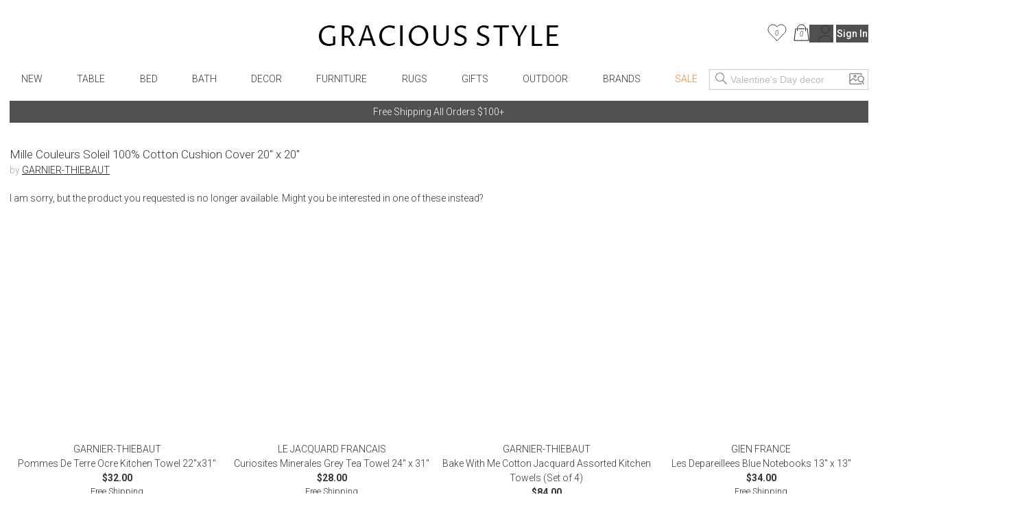

--- FILE ---
content_type: text/html; charset=utf-8
request_url: https://www.graciousstyle.com/buy/garnier-thiebaut-mille-couleurs-soleil-100-cotton-cushion-cover-20-x-20/
body_size: 70859
content:
<!DOCTYPE html><html lang="en" q:render="ssr" q:route="buy/[slug]/" q:container="paused" q:version="1.17.2" q:base="/build/" q:locale="" q:manifest-hash="x4k89h" q:instance="b1pxp25rygh"><!--qv q:id=0 q:key=rKHS:Bc_0--><!--qv q:id=1 q:key=BYsX:h5_3--><!--qv q:s q:sref=1 q:key=--><head q:head><meta charset="utf-8" q:head><script q:head>
  window.dataLayer = window.dataLayer || [];
  window.gtag = function() {
    dataLayer.push(arguments);
  }
  gtag("js", new Date());
  gtag("config", "G-DS6D7E2QCM", {"allow_enhanced_conversions": true});
  gtag("config", "AW-1072706150", {"allow_enhanced_conversions": true});
</script><script async src="https://www.googletagmanager.com/gtag/js?id=AW-1072706150" q:head></script><script async src="https://www.googletagmanager.com/gtag/js?id=G-DS6D7E2QCM" q:head></script><script q:head>
    !function(e){if(!window.pintrk){window.pintrk=function(){window.pintrk.queue.push(Array.prototype.slice.call(arguments))};
    var n=window.pintrk;n.queue=[],n.version="3.0";
    var t=document.createElement("script");
    t.async=!0,t.src=e;var r=document.getElementsByTagName("script")[0];
    r.parentNode.insertBefore(t,r)}}("https://s.pinimg.com/ct/core.js");
    pintrk('load', '2620394670812');
    pintrk('page');
</script><link rel="manifest" href="/manifest.json" q:head><script q:head>
(function(w,d,t,r,u){var f,n,i;w[u]=w[u]||[] ,f=function(){var o={ti:"5078076", enableAutoSpaTracking: true}; o.q=w[u],w[u]=new UET(o),w[u].push("pageLoad")} ,n=d.createElement(t),n.src=r,n.async=1,n.onload=n .onreadystatechange=function() {var s=this.readyState;s &&s!=="loaded"&& s!=="complete"||(f(),n.onload=n. onreadystatechange=null)},i= d.getElementsByTagName(t)[0],i. parentNode.insertBefore(n,i)})(window,document,"script"," //bat.bing.com/bat.js","uetq");
</script><script q:head>
    !function(f,b,e,v,n,t,s){if(f.fbq)return;n=f.fbq=function(){n.callMethod?
    n.callMethod.apply(n,arguments):n.queue.push(arguments)};if(!f._fbq)f._fbq=n;
    n.push=n;n.loaded=!0;n.version='2.0';n.queue=[];t=b.createElement(e);t.async=!0;
    t.src=v;s=b.getElementsByTagName(e)[0];s.parentNode.insertBefore(t,s)}(window,
    document,'script','//connect.facebook.net/en_US/fbevents.js');
    fbq('init', '1033493313367462');
</script><!--qv q:id=2 q:key=jhiH:h5_0--><!--qv q:key=6r_2--><title q:head>Garnier-Thiebaut Mille Couleurs Soleil 100% Cotton Cushion Cover 20&quot; x 20&quot; | Gracious Style</title><link rel="canonical" href="https://www.graciousstyle.com/buy/garnier-thiebaut-mille-couleurs-soleil-100-cotton-cushion-cover-20-x-20/" q:id="3" q:head><meta name="viewport" content="width=device-width, initial-scale=1.0" q:head><meta name="google-site-verification" content="iOv1dwRHltcOz6_I28KoiSzBW6kpKx-NpZGujYbOzkc" q:head><meta name="msvalidate.01" content="EB717164CD976EBB31ED58381139879A" q:head><link rel="shortcut icon" type="image/png" href="/GS-favicon-2015.06.30.png" q:head><meta property="og:site_name" content="Gracious Style" q:head><!--qv q:key=6r_0--><meta name="description" content="Mille Couleurs Soleil 100% Cotton Cushion Cover 20&quot; x 20&quot;" q:key="0" q:head><meta name="og:image" content="https://d1r7bfp0lbkani.cloudfront.net/images/garnier/garnier-thiebaut-logo-gray.jpg" q:key="1" q:head><meta name="og:url" content="https://www.graciousstyle.com/buy/garnier-thiebaut-mille-couleurs-soleil-100-cotton-cushion-cover-20-x-20/" q:key="2" q:head><meta name="og:type" content="graciousstyle:product" q:key="3" q:head><meta name="og:title" content="Garnier-Thiebaut Mille Couleurs Soleil 100% Cotton Cushion Cover 20 x 20" q:key="4" q:head><meta name="og:description" content="Since 1870, Garnier-Thiebaut has created classic and jacquard linens in the quintessential French style.  Their linens have been used by the Four Seasons George V in Paris, the Mandarin Oriental Hotel in Geneva, The Ritz Carlton, Manama (Bahrain), Le Meridien Bora Bora, the Four Seasons Hotel, New York, and The French Laundry in Yountville. " q:key="5" q:head><meta name="og:price:amount" content="136.00" q:key="6" q:head><meta name="og:price:currency" content="USD" q:key="7" q:head><!--/qv--><!--/qv--><!--/qv--><link rel="modulepreload" href="/build/q-naDMFAHy.js"><script type="module" async="true" src="/build/q-naDMFAHy.js"></script><link rel="modulepreload" href="/build/q-CEO44v2y.js"><link rel="preload" href="/assets/BgjbOEn--bundle-graph.json" as="fetch" crossorigin="anonymous"><script type="module" async="true">let b=fetch("/assets/BgjbOEn--bundle-graph.json");import("/build/q-CEO44v2y.js").then(({l})=>l("/build/",b));</script><link rel="modulepreload" href="/build/q-CxDne_rF.js"><style q:style="maov2a-0" hidden>@import"https://fonts.googleapis.com/css?display=swap&family=Roboto+Mono:400,700|Roboto:400,300,300italic,400italic,500,500italic,700,700italic";:root{--app-primary-color: #202020;--app-secondary-color: #757575;--app-accent-color: #172c50}body{margin:0;line-height:1.5;color:#333;font-weight:300}body,button{font-family:Roboto,sans-serif}button{color:#000}button[disabled]{color:#a0a0a0}body,input{font-size:14px}*[hidden]{display:none!important}.noscroll{overflow:hidden}h1,h2,h3,h4,h5,h6{margin:0 0 .5em;font-weight:400;line-height:1.2}h1{font-size:2em}a{color:inherit}.layout{padding:0 1em}.error,.errors{color:red}.success{color:#1b809e}i.icon{position:relative;width:1.3em;display:inline-block;vertical-align:middle;margin-top:-.1em;fill:currentColor}i.img-icon img{width:1.3em;height:1.3em}i.icon.outline-icon{fill:none;stroke:currentColor}i.icon.fill{fill:currentColor}i.icon.needstroke{color:#aaa;stroke:#aaa;fill:#aaa;stroke-width:1px;stroke-linecap:round;stroke-linejoin:round}i.icon .badge2,i.icon .badge{position:absolute;text-align:center;right:0;left:0;font-size:10px;font-style:italic}i.icon.icon-favorite{top:0}i.icon.icon-favorite-big{width:28px}i.icon.icon-favorite .badge{top:.6em}i.icon.icon-cart{top:0}i.icon.icon-cart .badge{top:.7em}i.icon.icon-cart .badge2{top:1.7em}.icon-container i.icon{width:100%;height:100%;top:0;margin:0}i.icon.icon-print,i.icon.icon-back{width:2em}button.addToCart.use-icon i.icon,button.addToCart.use-icon i.icon.icon-spinner{width:30px;margin-top:2px;position:relative}i.icon-add-to-cart svg g{transform:scale(.25)}.main-container{max-width:1660px;margin:0 auto}.page-container{max-width:1640px;min-height:24em;padding:0;margin:0 auto}.productBrandName>u,.productBrandName a>u{color:var(--app-primary-color);font-family:Roboto,sans-serif;text-transform:uppercase;text-decoration:none}.freeship-display,.freeshipDisplay{font-size:.9em;text-transform:capitalize}.freeship-display-upper{font-size:.9em;text-transform:uppercase;font-weight:700}.p-rel{position:relative}.flex{flex:1 1 auto}.flex-wrap{flex-wrap:wrap}.flex-center{display:flex;justify-content:center}.flex-vertical,.column{display:flex;flex-direction:column}.flex-horizontal,.row{display:flex;flex-direction:row}.flex-horizontal-center{display:flex;flex-direction:row;justify-content:center}.flex-vertical-center{display:flex;flex-direction:column;justify-content:center;align-items:center}.flexchild{flex:1 1 auto}.flex2child{flex:2}.flex3child{flex:3}.flex4child{flex:4}.pointer{cursor:pointer}.grabbable{cursor:grab}.grabbing,.grabbing *{cursor:grabbing!important;-webkit-user-select:none!important;user-select:none!important}.grabscrolling a{pointer-events:none!important}img.image,div[role=img]{position:absolute;top:0;bottom:0;left:0;right:0;width:100%;height:100%;background-repeat:no-repeat}img.image.relpos{position:relative!important}img.image.withPlaceholder,img.image.placeholder{transition:opacity .3s linear .1s;-moz-transition:opacity .3s linear .1s;-webkit-transition:opacity .3s linear .1s}img.image.placeholder,img.image.loaded.withPlaceholder{opacity:1}img.image.withPlaceholder,img.image.loaded.placeholder{opacity:0}.fadeOut{animation-duration:1s;animation-name:fadeOut;animation-fill-mode:both;animation-delay:.5s}@keyframes fadeOut{0%{opacity:1}to{opacity:0}}@media (max-width: 767px){.page-container{min-height:4em}}@media (min-width: 768px){.page-container.with-grid-layout .no-grid-layout-select{display:none}.page-container.with-grid-layout .grid-layout-select{display:block}}.form-row{display:flex;flex-direction:row;gap:1em}.form-row>*{flex:1}.form-checkbox-row{margin:28px 0;height:20px;display:-ms-flexbox;display:-webkit-flex;display:flex;-ms-flex-direction:row;-webkit-flex-direction:row;flex-direction:row}.form-checkbox-row>label{margin-left:12px}label.required{font-weight:500}label.required:after{content:"*"}.chead{margin-top:30px;margin-bottom:-20px;text-align:center;border:none;border-top:1px solid #a0a0a0;width:100%}.chead .legend{padding:0 20px;font-size:14px;letter-spacing:.05em;font-family:Roboto,sans-serif;font-weight:400;background:#fff;text-transform:none}.chead .legend>*{position:relative;top:-10px;background:#fff;padding:0 1em}.chead .legend a{text-decoration:none}.layout.layout-page-recentlyviewed footer .carousel.recently-viewed,.layout.layout-page-checkout nav,.layout.layout-page-checkout header .right,.layout.layout-page-checkout header .left,.layout.layout-page-checkout footer .carousel,.layout.layout-page-checkout footer .social-icons,.layout.layout-page-checkout footer .EmailSignUpBox,.layout.layout-page-checkout .promobar.container>div{display:none!important}.page-loading-indicator{display:none;position:fixed;top:0;left:0;right:0;height:4px;background-color:#03a9f4;z-index:1000;animation:page-loading-indicator 1s infinite}.page-loading-indicator.navigating{display:block}@keyframes page-loading-indicator{0%{transform:translate(-100%)}to{transform:translate(100%)}}.big-desktop-only,.desktop-only{display:none}.mobile-and-tablet,.mobile-sm-only,.mobile-only{display:block}.btn.mobile-only{display:inline-block}@media (min-width: 1026px){.big-desktop-only{display:block}.mobile-and-tablet{display:none!important}}@media (min-width: 768px){.desktop-only{display:block}.mobile-only{display:none!important}}@media (min-width: 680px){.mobile-sm-only{display:none!important}}@media (max-width: 400px){.layout{padding:4px}}@media print{header,footer{display:none}.layout>.section{border:0!important}}.minh-600{min-height:600px}.mb-0{margin-bottom:0}.mb-1{margin-bottom:.25rem}.mb-2{margin-bottom:.5rem}.mb-3{margin-bottom:.75rem}.mb-4{margin-bottom:1rem}.mb-5{margin-bottom:1.25rem}.mb-6{margin-bottom:1.5rem}.mb-7{margin-bottom:1.75rem}.mb-8{margin-bottom:2rem}.mt-0{margin-top:0}.mt-1{margin-top:.25rem}.mt-2{margin-top:.5rem}.mt-3{margin-top:.75rem}.mt-4{margin-top:1rem}.mt-5{margin-top:1.25rem}.mt-6{margin-top:1.5rem}.mt-7{margin-top:1.75rem}.mt-8{margin-top:2rem}.text-center{text-align:center}.gap-1{gap:.25rem}.gap-2{gap:.5rem}.gap-3{gap:.75rem}.gap-4{gap:1rem}.while-supplies-last{font-size:small;font-style:italic;display:block}.cart-preview .while-supplies-last{margin-top:-1em}</style><style q:style="mut3on-0" hidden>:root{view-transition-name:none}</style></head><body lang="en" q:id="4"><!--qv q:id=5 q:key=oFkU:h5_1--><!--qv q:key=iI_2--><!--qv q:id=6 q:key=2z0w:iI_0--><div class="layout layout-page-buy-garnier-thiebaut-mille-couleurs-soleil-100-cotton-cushion-cover-20-x-20" on:qvisible="q-OJnkvVIb.js#_hW[0]
q-D8xVByQw.js#_hW[1]
q-8Ovav6Bj.js#_hW[2]
q-B5-Qr8MW.js#_hW[3]
q-B5-Qr8MW.js#_hW[4]
q-C9yW79Di.js#_hW[5]
q-Dj7oe4T5.js#_hW[6]
q-E6Fz0Bzw.js#_hW[7]
q-DrETwIUn.js#_hW[8]" q:key="BS_17" q:id="7"><!--qv q:id=8 q:key=9LkC:BS_0--><div class="page-loading-indicator" q:key="sv_0" q:id="9"></div><!--/qv--><!--qv q:id=a q:key=Ofeu:BS_1--><style q:style="va7w8k-0" hidden>.header.container{max-width:1640px;margin:auto;position:relative;align-items:center;display:grid;grid-template-columns:3fr 8fr 3fr}.header .logo{margin-top:12px;grid-column-start:2;display:flex}.header .logo a{display:inline-block;margin:auto}.header .logo img{padding:20px 0;height:40px;width:auto}.header .left,.header .right{display:flex}.header .left{gap:5px}.header .right{margin-left:auto}.header .right .signin-button{margin-left:4px}.header .right .icon{width:30px;height:30px;stroke-width:.5}.header .right .icon.icon-cart,.header .right .icon.icon-favorite,.header .right .icon.icon-person{stroke:#000}.header .right .icon.icon-person{width:21.475px;height:25px;margin-left:11.33px;flex-shrink:0}.header .right .icon.icon-cart{width:23.166px;height:25px;margin-left:10.22px;flex-shrink:0}.header .right .icon.icon-favorite{width:27.778px;height:25px;flex-shrink:0}.header .left .icon-container{display:none;width:2em;height:2em;padding:1em 0;cursor:pointer}.header .cart-preview-container{display:none}@media (min-width: 769px){.header .cart:hover+.cart-preview-container,.header .cart-preview-container:hover{display:block}}.header .right{position:relative}.header .cart-preview-container{position:absolute;background-color:transparent;width:350px;right:-5px;top:20px;padding-top:10px;z-index:100}@media (max-width: 768px){.header.container{grid-template-columns:1fr 2fr 1fr}.header .logo img{padding:20px 0;height:34px}}@media (max-width: 680px){.header .left .icon-container{display:block}.header .logo img{padding:10px 0;height:30px}}@media (max-width: 630px){.header .right .person,.header .right .signin-button,.header .right .signin{display:none}.header .logo img{padding:4px 0 10px;height:20px}}@media (max-width: 350px){.header .right .favorites{display:none}}</style><header class="header" q:key="33_14"><div class="header container"><div class="left"><div class="icon-container" on:click="q-C-MZg0ta.js#s_KRcrk5Rea00[0 1]" q:id="b"><!--qv q:key=yI_18--><i class="icon  icon-menu" q:key="yI_0"><svg viewBox="0 0 24 24" preserveAspectRatio="xMidYMid meet" focusable="false" style="pointer-events: none; display: block; width: 100%; height: 100%;"><g><path d="M3 18h18v-2H3v2zm0-5h18v-2H3v2zm0-7v2h18V6H3z"></path></g></svg></i><!--/qv--></div><div class="icon-container" on:click="q-C-MZg0ta.js#s_9rNtdlt3tcY[0 1]" q:id="c"><!--qv q:key=yI_14--><i class="icon  icon-search" q:key="yI_0"><svg viewBox="0 0 24 24" preserveAspectRatio="xMidYMid meet" focusable="false" style="pointer-events: none; display: block; width: 100%; height: 100%;"><g><path d="M15 14.25h-.5l-.28-.27C15.41 12.59 16 11.11 16 9.5 16 5.91 13.09 3 9.5 3S3 5.91 3 9.5 5.91 16 9.5 16c1.61 0 3.09-.59 4.23-1.57l.27.28v.5l5 4.99 1-1-4.99-5zM9.5 15C7.01 15 4 11.99 4 9.5S7.01 4 9.5 4 15 7.01 15 9.5 11.99 15 9.5 15z"></path></g></svg></i><!--/qv--></div></div><div class="logo"><a aria-label="Home" href="/"><picture><source srcset="/gs-logo.webp" type="image/webp"><img src="/gs-logo.jpg" width="463" height="40" alt="GraciousStyle logo"></picture></a></div><div class="right"><a href="/myfavorites/" class="favorites"><!--qv q:id=d q:key=14d3:33_3--><!--qv q:id=e q:key=dxkZ:yI_43--><i class="icon  icon-favorite outline-icon" q:key="yI_3" q:id="f"><svg viewBox="0 0 30 27" preserveAspectRatio="xMidYMid meet" focusable="false" style="pointer-events: none; display: block; width: 100%; height: 100%;" q:id="g"><g><!--qv q:s q:sref=e q:key=--><path d="M14.1186 25.6678L3.18913 14.2865C0.110607 11.0808 0.304469 5.82445 3.61003 2.87402C6.88938 -0.0530411 11.8617 0.515349 14.4532 4.11349L14.8889 4.7184L15.3246 4.11349C17.9161 0.515349 22.8884 -0.0530411 26.1678 2.87402C29.4734 5.82445 29.6673 11.0808 26.5886 14.2865L15.6592 25.6678C15.2338 26.1107 14.544 26.1107 14.1186 25.6678Z" stroke="#292D32" stroke-linecap="round" stroke-linejoin="round" stroke-width="1.0"></path><!--/qv--></g></svg><!--qv q:s q:sref=e q:key=badge--><div q:slot="badge" class="badge"><!--t=h--><!----></div><!--/qv--></i><!--/qv--><!--/qv--></a> <a href="/cart/" class="cart"><!--qv q:id=i q:key=XZ0A:33_4--><!--qv q:id=j q:key=dxkZ:yI_36--><i class="icon  icon-cart outline-icon" q:key="yI_3" q:id="k"><svg viewBox="0 0 25 27" preserveAspectRatio="xMidYMid meet" focusable="false" style="pointer-events: none; display: block; width: 100%; height: 100%;" q:id="l"><g><!--qv q:s q:sref=j q:key=--><path d="M12.583 26H1L3.3166 7.48648H4.5072" stroke="black" stroke-miterlimit="10" stroke-linecap="round" stroke-linejoin="round" stroke-width="1.0"></path><path d="M7.83173 7.48648H12.583" stroke="black" stroke-miterlimit="10" stroke-linecap="round" stroke-linejoin="round" stroke-width="1.0"></path><path d="M12.583 26H24.166L21.8494 7.48648H20.6588" stroke="black" stroke-miterlimit="10" stroke-linecap="round" stroke-linejoin="round" stroke-width="1.0"></path><path d="M17.3342 7.48648H12.583" stroke="black" stroke-miterlimit="10" stroke-linecap="round" stroke-linejoin="round" stroke-width="1.0"></path><path id="Vector_5" d="M6.11853 10.5724V7.5053C6.11853 3.91253 9.03106 1 12.6238 1C16.2166 1 19.1291 3.91253 19.1291 7.5053V10.5724" stroke="black" stroke-miterlimit="10" stroke-linecap="round" stroke-linejoin="round" stroke-width="1.0"></path><!--/qv--></g></svg><!--qv q:s q:sref=j q:key=badge--><div q:slot="badge" class="badge"><!--t=m--><!----></div><!--/qv--></i><!--/qv--><!--/qv--></a> <div class="cart-preview-container"><!--qv q:sstyle=⭐️s4o0t4-0 q:id=n q:key=NyYi:33_5--><style q:style="s4o0t4-0" hidden>.cart-preview.⭐️s4o0t4-0{border:1px solid #333;background-color:#fff}.empty-cart.⭐️s4o0t4-0{text-align:center;white-space:nowrap;color:var(--app-secondary-color);margin-top:2em;margin-bottom:3em}.main-frame.⭐️s4o0t4-0{width:100%;margin:0 auto}.cart-container.⭐️s4o0t4-0{display:flex;flex-direction:column}.cart-items.⭐️s4o0t4-0{display:flex;flex-direction:column;flex:1 1 0%;overflow:auto;max-height:calc(100vh - 260px)}.cart-summary.⭐️s4o0t4-0 h2.⭐️s4o0t4-0{font-size:1.17em;margin-block-end:1em;font-weight:700}.summary-row.⭐️s4o0t4-0{display:flex;justify-content:space-between;margin-bottom:.7em;margin-left:1em;font-weight:400}.summary-row.⭐️s4o0t4-0 .small.⭐️s4o0t4-0{font-size:.8em}.promotion.⭐️s4o0t4-0{margin-left:1em;margin-bottom:.7em;font-style:italic}.cart-preview.⭐️s4o0t4-0 .view-cart-link{margin-top:1em}.promotion.⭐️s4o0t4-0 .adjustment-description.⭐️s4o0t4-0{margin-right:5px}@media (max-width: 767px){.cart-container.⭐️s4o0t4-0{display:flex;flex-direction:column}.cart-items.⭐️s4o0t4-0{margin-right:0}.cart-summary.⭐️s4o0t4-0{width:auto;max-width:none}.saved-for-later.⭐️s4o0t4-0{margin-right:0}h1.⭐️s4o0t4-0{font-size:1.1em}h2.⭐️s4o0t4-0{font-size:1em}}</style><style q:style="tv8naa-1" hidden>.cart-preview { padding: 1em; }</style><div class="⭐️s4o0t4-0 cart-preview" q:key="0y_39"><!--qv q:id=o q:key=I0iv:0y_38--><style q:style="cqgpor-0" hidden>.loadingIndicator {
display: flex;
flex-direction: column;
align-items: center;
min-height: 100px;
justify-content: center;
}
h1 {
margin:0;
margin-top:2em
}</style><div class="loadingIndicator" q:key="Yk_1"><p>Loading ...</p></div><!--/qv--></div><!--/qv--></div><!--qv q:key=33_7--><a href="/profile/"><!--qv q:key=yI_20--><i class="icon  icon-person outline-icon" q:key="yI_0"><svg viewBox="0 0 23 27" preserveAspectRatio="xMidYMid meet" focusable="false" style="pointer-events: none; display: block; width: 100%; height: 100%;"><g><!--qv q:key=yI_19--><path d="M11.2376 13.5C14.6894 13.5 17.4876 10.7018 17.4876 7.25C17.4876 3.79822 14.6894 1 11.2376 1C7.78583 1 4.98761 3.79822 4.98761 7.25C4.98761 10.7018 7.78583 13.5 11.2376 13.5Z" stroke="#292D32" stroke-linecap="round" stroke-linejoin="round" stroke-width="1.0"></path><path d="M21.975 26C21.975 21.1625 17.1625 17.25 11.2375 17.25C5.3125 17.25 0.5 21.1625 0.5 26" stroke="#292D32" stroke-linecap="round" stroke-linejoin="round" stroke-width="1.0"></path><!--/qv--></g></svg></i><!--/qv--></a> <!--/qv--></div></div><!--qv q:sstyle=⭐️b6ulmw-0 q:id=6b q:key=Rp88:33_12--><style q:style="b6ulmw-0" hidden>nav.nav.⭐️b6ulmw-0{position:relative;font-weight:300;max-width:1640px;margin:auto auto 1em;display:flex;align-items:center}nav.nav.⭐️b6ulmw-0 .icon-container.⭐️b6ulmw-0{display:none;padding:1em 0;width:2em;height:2em;cursor:pointer}nav.nav.⭐️b6ulmw-0 .nav-menu.⭐️b6ulmw-0{max-width:1000px;width:100%;margin:auto;padding:0;display:flex;align-items:center;justify-content:space-between;grid-column-start:2}nav.nav.⭐️b6ulmw-0 .nav-menu.⭐️b6ulmw-0 .signin-section.⭐️b6ulmw-0{display:none}nav.nav.⭐️b6ulmw-0 .nav-menu.⭐️b6ulmw-0 .favorites.⭐️b6ulmw-0 .icon{width:28px;height:28px}nav.nav.⭐️b6ulmw-0 .nav-menu.⭐️b6ulmw-0 .favorites.⭐️b6ulmw-0 .favorites-count.⭐️b6ulmw-0{margin-right:.5em;position:absolute;right:1em;color:#666;line-height:28px}nav.nav.⭐️b6ulmw-0 .search-popup.⭐️b6ulmw-0 .mobile.⭐️b6ulmw-0{display:none}@keyframes nav-menu-animate-slidein{0%{opacity:0;transform:translate(-10em)}to{opacity:1;transform:translate(0)}}@keyframes nav-search-animate-slidein{0%{opacity:0;transform:translateY(-100vh)}to{opacity:1;transform:translate(0)}}@media (max-width: 940px){.spacer.⭐️b6ulmw-0{display:none}}@media (max-width: 840px){nav.nav.input-focused.⭐️b6ulmw-0{display:block}nav.nav.⭐️b6ulmw-0 .nav-menu.⭐️b6ulmw-0{margin-bottom:8px}}@media (max-width: 680px){nav.nav.⭐️b6ulmw-0{display:block;margin:0}nav.nav.⭐️b6ulmw-0 .nav-menu.⭐️b6ulmw-0{display:none;animation-duration:.3s;animation-name:nav-menu-animate-slidein;animation-fill-mode:both}nav.nav.⭐️b6ulmw-0 .icon-container.⭐️b6ulmw-0{display:block}nav.nav.⭐️b6ulmw-0 .search-popup.⭐️b6ulmw-0{display:none;animation-duration:.3s;animation-name:nav-search-animate-slidein;animation-fill-mode:both}nav.nav.⭐️b6ulmw-0 .search-popup.mobile-visible.⭐️b6ulmw-0{display:block;margin:0;border-right:1px solid black;position:fixed;z-index:990;background:#fff;top:0;bottom:0;left:0;right:0;padding-left:1em;padding-right:1em;padding-top:15vh}nav.nav.⭐️b6ulmw-0 .search-popup.mobile-visible.⭐️b6ulmw-0 .mobile.⭐️b6ulmw-0{display:block}nav.nav.⭐️b6ulmw-0 .search-popup.mobile-visible.⭐️b6ulmw-0 .mobile-title.⭐️b6ulmw-0{margin-bottom:1em}nav.nav.⭐️b6ulmw-0 .search-popup.mobile-visible.⭐️b6ulmw-0 .close-btn{display:block;position:absolute;top:15vh;margin-top:-4px;right:1em}nav.nav.⭐️b6ulmw-0 .search-popup.mobile-visible.⭐️b6ulmw-0 .header-search button{border:none;background:none;color:#333}nav.nav.⭐️b6ulmw-0 .search-popup.mobile-visible.⭐️b6ulmw-0 .header-search input{border:none;border-bottom:1px solid #ccc;font-size:16px}nav.nav.⭐️b6ulmw-0 .search-popup.mobile-visible.⭐️b6ulmw-0 .word-autocomplete{position:relative;top:1em}nav.nav.⭐️b6ulmw-0 .nav-menu.mobile-visible.⭐️b6ulmw-0{display:block;max-width:10em;margin:0;border-right:1px solid black;position:fixed;z-index:990;background:#fff;top:0;bottom:0;left:0;padding-left:1em;padding-right:4em;box-shadow:0 16px 24px 2px #00000024,0 6px 30px 5px #0000001f,0 8px 10px -5px #0006}nav.nav.⭐️b6ulmw-0 .nav-menu.mobile-visible.⭐️b6ulmw-0 .signin-section.⭐️b6ulmw-0{display:block}nav.nav.⭐️b6ulmw-0 .nav-menu.mobile-visible.⭐️b6ulmw-0 .signin-section.⭐️b6ulmw-0 .section-item.⭐️b6ulmw-0{margin-top:10px}}</style><nav aria-label="Main Menu" class="⭐️b6ulmw-0 nav" q:key="9Q_10" q:id="6c"><div class="⭐️b6ulmw-0 spacer"></div><div class="⭐️b6ulmw-0 nav-menu" q:id="6d"><div class="⭐️b6ulmw-0 icon-container" on:click="q-C9JkAoTb.js#s_r6RafYiyQs4[0]" q:id="6e"><!--qv q:key=yI_18--><i class="⭐️b6ulmw-0 icon  icon-menu" q:key="yI_0"><svg viewBox="0 0 24 24" preserveAspectRatio="xMidYMid meet" focusable="false" style="pointer-events: none; display: block; width: 100%; height: 100%;" class="⭐️b6ulmw-0"><g class="⭐️b6ulmw-0"><path d="M3 18h18v-2H3v2zm0-5h18v-2H3v2zm0-7v2h18V6H3z" class="⭐️b6ulmw-0"></path></g></svg></i><!--/qv--></div><!--qv q:sstyle=⭐️2qhkur-0 q:id=6f q:key=qM4e:new-arrivals--><style q:style="2qhkur-0" hidden>.menu.⭐️2qhkur-0{list-style:none;margin:0;padding:0}.menu.⭐️2qhkur-0 ul.⭐️2qhkur-0{padding:0;display:flex;align-items:center;justify-content:space-around}.menu.⭐️2qhkur-0 li.⭐️2qhkur-0{display:block;position:relative;overflow:hidden}.menu:hover.⭐️2qhkur-0 li.⭐️2qhkur-0,.menu.opened.⭐️2qhkur-0 li.⭐️2qhkur-0{overflow:visible}.menu.⭐️2qhkur-0 li.sale.⭐️2qhkur-0{color:#ff8235!important}.menu.current.⭐️2qhkur-0{border-bottom:2px solid black}.menu.⭐️2qhkur-0 [aria-current].⭐️2qhkur-0{position:relative;display:inline-block}.menu.⭐️2qhkur-0 a{text-decoration:none;padding:.5em;display:block;text-transform:uppercase}.menu.⭐️2qhkur-0 .fader.⭐️2qhkur-0{position:absolute;z-index:9;left:0;border-width:1px;border-style:solid;border-color:#ccc;border-image:initial;background:padding-box #fff;border-radius:6px;will-change:opacity;opacity:0;pointer-events:none;transition:opacity .2s ease-in-out}.menu:hover.⭐️2qhkur-0 .fader.⭐️2qhkur-0,.menu.⭐️2qhkur-0 .fader.opened.⭐️2qhkur-0{opacity:1;pointer-events:auto}.menu.⭐️2qhkur-0 .imenu.⭐️2qhkur-0{display:flex}.menu.⭐️2qhkur-0 .imenu.⭐️2qhkur-0 li.⭐️2qhkur-0{width:100%}.menu.⭐️2qhkur-0 .imenu.⭐️2qhkur-0 li:hover.⭐️2qhkur-0{background-color:#faebd7}.menu.⭐️2qhkur-0 .imenu.⭐️2qhkur-0 a{text-transform:capitalize;text-decoration:none;color:#333;padding:6px 10px;display:block;white-space:nowrap;max-width:200px}.menu.⭐️2qhkur-0 .imenu.⭐️2qhkur-0 li.⭐️2qhkur-0 a.l1{font-weight:700}.menu.⭐️2qhkur-0 .fader.⭐️2qhkur-0:before{position:absolute;top:-7px;left:9px;display:inline-block;border-right:7px solid transparent;border-bottom:7px solid rgba(0,0,0,.2);border-left:7px solid transparent;content:""}.menu.⭐️2qhkur-0 .fader.⭐️2qhkur-0:after{position:absolute;top:-6px;left:10px;display:inline-block;border-right:6px solid transparent;border-bottom:6px solid rgb(255,255,255);border-left:6px solid transparent;content:""}.menu.⭐️2qhkur-0 .col.⭐️2qhkur-0 ul.⭐️2qhkur-0{flex-direction:column;align-items:flex-start}@media (max-width: 680px){.menu.⭐️2qhkur-0 .fader.⭐️2qhkur-0{display:none}}</style><ul class="⭐️2qhkur-0 menu" q:key="WS_5" q:id="6g"><li class="⭐️2qhkur-0" q:id="6h"><!--qv q:id=6i q:key=oF07:WS_0--><a q:link href="/shop/new-arrivals/" on:click="#1
q-DVGyeKxs.js#s_JI7czWFZ9qA
q-DVGyeKxs.js#s_ZthYAzo5N9M[0 1 1 1]" on:qvisible="q-DVGyeKxs.js#_hW[2]" q:key="iI_6" q:id="6j"><!--qv q:s q:sref=6i q:key=--><!--t=6k-->New<!----><!--/qv--></a><!--/qv--></li></ul><!--/qv--><!--qv q:sstyle=⭐️2qhkur-0 q:id=6l q:key=qM4e:table--><ul class="⭐️2qhkur-0 menu" q:key="WS_5" q:id="6m"><li class="⭐️2qhkur-0" q:id="6n"><!--qv q:id=6o q:key=oF07:WS_0--><a q:link href="/shop/table/" on:click="#1
q-DVGyeKxs.js#s_JI7czWFZ9qA
q-DVGyeKxs.js#s_ZthYAzo5N9M[0 1 1 1]" on:qvisible="q-DVGyeKxs.js#_hW[2]" q:key="iI_6" q:id="6p"><!--qv q:s q:sref=6o q:key=--><!--t=6q-->Table<!----><!--/qv--></a><!--/qv--><!--qv q:key=WS_4--><div class="⭐️2qhkur-0 fader"><div class="⭐️2qhkur-0 imenu"><div class="⭐️2qhkur-0 col" q:key="0"><ul class="⭐️2qhkur-0"></ul></div><div class="⭐️2qhkur-0 col" q:key="1"><ul class="⭐️2qhkur-0"><!--qv q:key=WS_3--><li class="⭐️2qhkur-0"><!--qv q:id=6r q:key=oF07:WS_1--><a q:link href="/shop/dinnerware/" class="l1" on:click="#1
q-DVGyeKxs.js#s_JI7czWFZ9qA
q-DVGyeKxs.js#s_ZthYAzo5N9M[0 1 1 1]" on:qvisible="q-DVGyeKxs.js#_hW[2]" q:key="iI_6" q:id="6s"><!--qv q:s q:sref=6r q:key=--><!--t=6t-->Dinnerware<!----><!--/qv--></a><!--/qv--></li><li class="⭐️2qhkur-0" q:key="0"><!--qv q:id=6u q:key=oF07:WS_2--><a q:link href="/shop/formal-handpainted-china/" class="l2" on:click="#1
q-DVGyeKxs.js#s_JI7czWFZ9qA
q-DVGyeKxs.js#s_ZthYAzo5N9M[0 1 1 1]" on:qvisible="q-DVGyeKxs.js#_hW[2]" q:key="iI_6" q:id="6v"><!--qv q:s q:sref=6u q:key=--><!--t=6w-->Formal Handpainted China<!----><!--/qv--></a><!--/qv--></li><li class="⭐️2qhkur-0" q:key="1"><!--qv q:id=6x q:key=oF07:WS_2--><a q:link href="/shop/casual-patterned-dinnerware/" class="l2" on:click="#1
q-DVGyeKxs.js#s_JI7czWFZ9qA
q-DVGyeKxs.js#s_ZthYAzo5N9M[0 1 1 1]" on:qvisible="q-DVGyeKxs.js#_hW[2]" q:key="iI_6" q:id="6y"><!--qv q:s q:sref=6x q:key=--><!--t=6z-->Casual Patterned Dinnerware<!----><!--/qv--></a><!--/qv--></li><li class="⭐️2qhkur-0" q:key="2"><!--qv q:id=70 q:key=oF07:WS_2--><a q:link href="/shop/formal-patterned-china/" class="l2" on:click="#1
q-DVGyeKxs.js#s_JI7czWFZ9qA
q-DVGyeKxs.js#s_ZthYAzo5N9M[0 1 1 1]" on:qvisible="q-DVGyeKxs.js#_hW[2]" q:key="iI_6" q:id="71"><!--qv q:s q:sref=70 q:key=--><!--t=72-->Formal Patterned China<!----><!--/qv--></a><!--/qv--></li><li class="⭐️2qhkur-0" q:key="3"><!--qv q:id=73 q:key=oF07:WS_2--><a q:link href="/shop/casual-solid-dinnerware/" class="l2" on:click="#1
q-DVGyeKxs.js#s_JI7czWFZ9qA
q-DVGyeKxs.js#s_ZthYAzo5N9M[0 1 1 1]" on:qvisible="q-DVGyeKxs.js#_hW[2]" q:key="iI_6" q:id="74"><!--qv q:s q:sref=73 q:key=--><!--t=75-->Casual Solid Dinnerware<!----><!--/qv--></a><!--/qv--></li><li class="⭐️2qhkur-0" q:key="4"><!--qv q:id=76 q:key=oF07:WS_2--><a q:link href="/shop/casual-banded-dinnerware/" class="l2" on:click="#1
q-DVGyeKxs.js#s_JI7czWFZ9qA
q-DVGyeKxs.js#s_ZthYAzo5N9M[0 1 1 1]" on:qvisible="q-DVGyeKxs.js#_hW[2]" q:key="iI_6" q:id="77"><!--qv q:s q:sref=76 q:key=--><!--t=78-->Casual Banded Dinnerware<!----><!--/qv--></a><!--/qv--></li><li class="⭐️2qhkur-0" q:key="5"><!--qv q:id=79 q:key=oF07:WS_2--><a q:link href="/shop/formal-banded-china/" class="l2" on:click="#1
q-DVGyeKxs.js#s_JI7czWFZ9qA
q-DVGyeKxs.js#s_ZthYAzo5N9M[0 1 1 1]" on:qvisible="q-DVGyeKxs.js#_hW[2]" q:key="iI_6" q:id="7a"><!--qv q:s q:sref=79 q:key=--><!--t=7b-->Formal Banded China<!----><!--/qv--></a><!--/qv--></li><li class="⭐️2qhkur-0" q:key="6"><!--qv q:id=7c q:key=oF07:WS_2--><a q:link href="/shop/formal-solid-china/" class="l2" on:click="#1
q-DVGyeKxs.js#s_JI7czWFZ9qA
q-DVGyeKxs.js#s_ZthYAzo5N9M[0 1 1 1]" on:qvisible="q-DVGyeKxs.js#_hW[2]" q:key="iI_6" q:id="7d"><!--qv q:s q:sref=7c q:key=--><!--t=7e-->Formal Solid China<!----><!--/qv--></a><!--/qv--></li><li class="⭐️2qhkur-0" q:key="7"><!--qv q:id=7f q:key=oF07:WS_2--><a q:link href="/shop/outdoor-dinnerware/" class="l2" on:click="#1
q-DVGyeKxs.js#s_JI7czWFZ9qA
q-DVGyeKxs.js#s_ZthYAzo5N9M[0 1 1 1]" on:qvisible="q-DVGyeKxs.js#_hW[2]" q:key="iI_6" q:id="7g"><!--qv q:s q:sref=7f q:key=--><!--t=7h-->Outdoor Dinnerware<!----><!--/qv--></a><!--/qv--></li><li class="⭐️2qhkur-0" q:key="8"><!--qv q:id=7i q:key=oF07:WS_2--><a q:link href="/shop/monogrammed-dinnerware/" class="l2" on:click="#1
q-DVGyeKxs.js#s_JI7czWFZ9qA
q-DVGyeKxs.js#s_ZthYAzo5N9M[0 1 1 1]" on:qvisible="q-DVGyeKxs.js#_hW[2]" q:key="iI_6" q:id="7j"><!--qv q:s q:sref=7i q:key=--><!--t=7k-->Monogrammed Dinnerware<!----><!--/qv--></a><!--/qv--></li><!--/qv--><!--qv q:key=WS_3--><li class="⭐️2qhkur-0"><!--qv q:id=7l q:key=oF07:WS_1--><a q:link href="/shop/serveware/" class="l1" on:click="#1
q-DVGyeKxs.js#s_JI7czWFZ9qA
q-DVGyeKxs.js#s_ZthYAzo5N9M[0 1 1 1]" on:qvisible="q-DVGyeKxs.js#_hW[2]" q:key="iI_6" q:id="7m"><!--qv q:s q:sref=7l q:key=--><!--t=7n-->Serveware<!----><!--/qv--></a><!--/qv--></li><li class="⭐️2qhkur-0" q:key="0"><!--qv q:id=7o q:key=oF07:WS_2--><a q:link href="/shop/trays-and-platters/" class="l2" on:click="#1
q-DVGyeKxs.js#s_JI7czWFZ9qA
q-DVGyeKxs.js#s_ZthYAzo5N9M[0 1 1 1]" on:qvisible="q-DVGyeKxs.js#_hW[2]" q:key="iI_6" q:id="7p"><!--qv q:s q:sref=7o q:key=--><!--t=7q-->Trays + Boards<!----><!--/qv--></a><!--/qv--></li><li class="⭐️2qhkur-0" q:key="1"><!--qv q:id=7r q:key=oF07:WS_2--><a q:link href="/shop/coffee-tea/" class="l2" on:click="#1
q-DVGyeKxs.js#s_JI7czWFZ9qA
q-DVGyeKxs.js#s_ZthYAzo5N9M[0 1 1 1]" on:qvisible="q-DVGyeKxs.js#_hW[2]" q:key="iI_6" q:id="7s"><!--qv q:s q:sref=7r q:key=--><!--t=7t-->Coffee + Tea<!----><!--/qv--></a><!--/qv--></li><li class="⭐️2qhkur-0" q:key="2"><!--qv q:id=7u q:key=oF07:WS_2--><a q:link href="/shop/cake-dessert/" class="l2" on:click="#1
q-DVGyeKxs.js#s_JI7czWFZ9qA
q-DVGyeKxs.js#s_ZthYAzo5N9M[0 1 1 1]" on:qvisible="q-DVGyeKxs.js#_hW[2]" q:key="iI_6" q:id="7v"><!--qv q:s q:sref=7u q:key=--><!--t=7w-->Cake + Dessert<!----><!--/qv--></a><!--/qv--></li><li class="⭐️2qhkur-0" q:key="3"><!--qv q:id=7x q:key=oF07:WS_2--><a q:link href="/shop/salt-pepper/" class="l2" on:click="#1
q-DVGyeKxs.js#s_JI7czWFZ9qA
q-DVGyeKxs.js#s_ZthYAzo5N9M[0 1 1 1]" on:qvisible="q-DVGyeKxs.js#_hW[2]" q:key="iI_6" q:id="7y"><!--qv q:s q:sref=7x q:key=--><!--t=7z-->Salt + Pepper<!----><!--/qv--></a><!--/qv--></li><li class="⭐️2qhkur-0" q:key="4"><!--qv q:id=80 q:key=oF07:WS_2--><a q:link href="/shop/cheese-boards-accessories/" class="l2" on:click="#1
q-DVGyeKxs.js#s_JI7czWFZ9qA
q-DVGyeKxs.js#s_ZthYAzo5N9M[0 1 1 1]" on:qvisible="q-DVGyeKxs.js#_hW[2]" q:key="iI_6" q:id="81"><!--qv q:s q:sref=80 q:key=--><!--t=82-->Cheese Boards + Accessories<!----><!--/qv--></a><!--/qv--></li><li class="⭐️2qhkur-0" q:key="5"><!--qv q:id=83 q:key=oF07:WS_2--><a q:link href="/shop/serving-bowls/" class="l2" on:click="#1
q-DVGyeKxs.js#s_JI7czWFZ9qA
q-DVGyeKxs.js#s_ZthYAzo5N9M[0 1 1 1]" on:qvisible="q-DVGyeKxs.js#_hW[2]" q:key="iI_6" q:id="84"><!--qv q:s q:sref=83 q:key=--><!--t=85-->Serving Bowls<!----><!--/qv--></a><!--/qv--></li><li class="⭐️2qhkur-0" q:key="6"><!--qv q:id=86 q:key=oF07:WS_2--><a q:link href="/shop/serving-dishes/" class="l2" on:click="#1
q-DVGyeKxs.js#s_JI7czWFZ9qA
q-DVGyeKxs.js#s_ZthYAzo5N9M[0 1 1 1]" on:qvisible="q-DVGyeKxs.js#_hW[2]" q:key="iI_6" q:id="87"><!--qv q:s q:sref=86 q:key=--><!--t=88-->Serving Dishes<!----><!--/qv--></a><!--/qv--></li><li class="⭐️2qhkur-0" q:key="7"><!--qv q:id=89 q:key=oF07:WS_2--><a q:link href="/shop/pitchers-decanters/" class="l2" on:click="#1
q-DVGyeKxs.js#s_JI7czWFZ9qA
q-DVGyeKxs.js#s_ZthYAzo5N9M[0 1 1 1]" on:qvisible="q-DVGyeKxs.js#_hW[2]" q:key="iI_6" q:id="8a"><!--qv q:s q:sref=89 q:key=--><!--t=8b-->Pitchers + Decanters<!----><!--/qv--></a><!--/qv--></li><li class="⭐️2qhkur-0" q:key="8"><!--qv q:id=8c q:key=oF07:WS_2--><a q:link href="/shop/caviar/" class="l2" on:click="#1
q-DVGyeKxs.js#s_JI7czWFZ9qA
q-DVGyeKxs.js#s_ZthYAzo5N9M[0 1 1 1]" on:qvisible="q-DVGyeKxs.js#_hW[2]" q:key="iI_6" q:id="8d"><!--qv q:s q:sref=8c q:key=--><!--t=8e-->Caviar<!----><!--/qv--></a><!--/qv--></li><li class="⭐️2qhkur-0" q:key="9"><!--qv q:id=8f q:key=oF07:WS_2--><a q:link href="/shop/metal-care/" class="l2" on:click="#1
q-DVGyeKxs.js#s_JI7czWFZ9qA
q-DVGyeKxs.js#s_ZthYAzo5N9M[0 1 1 1]" on:qvisible="q-DVGyeKxs.js#_hW[2]" q:key="iI_6" q:id="8g"><!--qv q:s q:sref=8f q:key=--><!--t=8h-->Metal Care<!----><!--/qv--></a><!--/qv--></li><li class="⭐️2qhkur-0" q:key="10"><!--qv q:id=8i q:key=oF07:WS_2--><a q:link href="/shop/sauces-condiments/" class="l2" on:click="#1
q-DVGyeKxs.js#s_JI7czWFZ9qA
q-DVGyeKxs.js#s_ZthYAzo5N9M[0 1 1 1]" on:qvisible="q-DVGyeKxs.js#_hW[2]" q:key="iI_6" q:id="8j"><!--qv q:s q:sref=8i q:key=--><!--t=8k-->Sauces + Condiments<!----><!--/qv--></a><!--/qv--></li><li class="⭐️2qhkur-0" q:key="11"><!--qv q:id=8l q:key=oF07:WS_2--><a q:link href="/shop/chip-and-dip/" class="l2" on:click="#1
q-DVGyeKxs.js#s_JI7czWFZ9qA
q-DVGyeKxs.js#s_ZthYAzo5N9M[0 1 1 1]" on:qvisible="q-DVGyeKxs.js#_hW[2]" q:key="iI_6" q:id="8m"><!--qv q:s q:sref=8l q:key=--><!--t=8n-->Chip + Dip<!----><!--/qv--></a><!--/qv--></li><!--/qv--></ul></div><div class="⭐️2qhkur-0 col" q:key="2"><ul class="⭐️2qhkur-0"><!--qv q:key=WS_3--><li class="⭐️2qhkur-0"><!--qv q:id=8o q:key=oF07:WS_1--><a q:link href="/shop/flatware/" class="l1" on:click="#1
q-DVGyeKxs.js#s_JI7czWFZ9qA
q-DVGyeKxs.js#s_ZthYAzo5N9M[0 1 1 1]" on:qvisible="q-DVGyeKxs.js#_hW[2]" q:key="iI_6" q:id="8p"><!--qv q:s q:sref=8o q:key=--><!--t=8q-->Flatware<!----><!--/qv--></a><!--/qv--></li><li class="⭐️2qhkur-0" q:key="0"><!--qv q:id=8r q:key=oF07:WS_2--><a q:link href="/shop/stainless-steel-flatware/" class="l2" on:click="#1
q-DVGyeKxs.js#s_JI7czWFZ9qA
q-DVGyeKxs.js#s_ZthYAzo5N9M[0 1 1 1]" on:qvisible="q-DVGyeKxs.js#_hW[2]" q:key="iI_6" q:id="8s"><!--qv q:s q:sref=8r q:key=--><!--t=8t-->Stainless Steel Flatware<!----><!--/qv--></a><!--/qv--></li><li class="⭐️2qhkur-0" q:key="1"><!--qv q:id=8u q:key=oF07:WS_2--><a q:link href="/shop/color-flatware/" class="l2" on:click="#1
q-DVGyeKxs.js#s_JI7czWFZ9qA
q-DVGyeKxs.js#s_ZthYAzo5N9M[0 1 1 1]" on:qvisible="q-DVGyeKxs.js#_hW[2]" q:key="iI_6" q:id="8v"><!--qv q:s q:sref=8u q:key=--><!--t=8w-->Color Flatware<!----><!--/qv--></a><!--/qv--></li><li class="⭐️2qhkur-0" q:key="2"><!--qv q:id=8x q:key=oF07:WS_2--><a q:link href="/shop/gold-flatware/" class="l2" on:click="#1
q-DVGyeKxs.js#s_JI7czWFZ9qA
q-DVGyeKxs.js#s_ZthYAzo5N9M[0 1 1 1]" on:qvisible="q-DVGyeKxs.js#_hW[2]" q:key="iI_6" q:id="8y"><!--qv q:s q:sref=8x q:key=--><!--t=8z-->Gold Flatware<!----><!--/qv--></a><!--/qv--></li><li class="⭐️2qhkur-0" q:key="3"><!--qv q:id=90 q:key=oF07:WS_2--><a q:link href="/shop/sterling-silver-flatware/" class="l2" on:click="#1
q-DVGyeKxs.js#s_JI7czWFZ9qA
q-DVGyeKxs.js#s_ZthYAzo5N9M[0 1 1 1]" on:qvisible="q-DVGyeKxs.js#_hW[2]" q:key="iI_6" q:id="91"><!--qv q:s q:sref=90 q:key=--><!--t=92-->Sterling Silver Flatware<!----><!--/qv--></a><!--/qv--></li><li class="⭐️2qhkur-0" q:key="4"><!--qv q:id=93 q:key=oF07:WS_2--><a q:link href="/shop/serving-utensils/" class="l2" on:click="#1
q-DVGyeKxs.js#s_JI7czWFZ9qA
q-DVGyeKxs.js#s_ZthYAzo5N9M[0 1 1 1]" on:qvisible="q-DVGyeKxs.js#_hW[2]" q:key="iI_6" q:id="94"><!--qv q:s q:sref=93 q:key=--><!--t=95-->Serving Utensils<!----><!--/qv--></a><!--/qv--></li><li class="⭐️2qhkur-0" q:key="5"><!--qv q:id=96 q:key=oF07:WS_2--><a q:link href="/shop/silverplated-flatware/" class="l2" on:click="#1
q-DVGyeKxs.js#s_JI7czWFZ9qA
q-DVGyeKxs.js#s_ZthYAzo5N9M[0 1 1 1]" on:qvisible="q-DVGyeKxs.js#_hW[2]" q:key="iI_6" q:id="97"><!--qv q:s q:sref=96 q:key=--><!--t=98-->Silverplated Flatware<!----><!--/qv--></a><!--/qv--></li><li class="⭐️2qhkur-0" q:key="6"><!--qv q:id=99 q:key=oF07:WS_2--><a q:link href="/shop/steak-knives/" class="l2" on:click="#1
q-DVGyeKxs.js#s_JI7czWFZ9qA
q-DVGyeKxs.js#s_ZthYAzo5N9M[0 1 1 1]" on:qvisible="q-DVGyeKxs.js#_hW[2]" q:key="iI_6" q:id="9a"><!--qv q:s q:sref=99 q:key=--><!--t=9b-->Steak Knives<!----><!--/qv--></a><!--/qv--></li><li class="⭐️2qhkur-0" q:key="7"><!--qv q:id=9c q:key=oF07:WS_2--><a q:link href="/shop/asian-flatware/" class="l2" on:click="#1
q-DVGyeKxs.js#s_JI7czWFZ9qA
q-DVGyeKxs.js#s_ZthYAzo5N9M[0 1 1 1]" on:qvisible="q-DVGyeKxs.js#_hW[2]" q:key="iI_6" q:id="9d"><!--qv q:s q:sref=9c q:key=--><!--t=9e-->Asian Flatware<!----><!--/qv--></a><!--/qv--></li><li class="⭐️2qhkur-0" q:key="8"><!--qv q:id=9f q:key=oF07:WS_2--><a q:link href="/shop/pewter-flatware/" class="l2" on:click="#1
q-DVGyeKxs.js#s_JI7czWFZ9qA
q-DVGyeKxs.js#s_ZthYAzo5N9M[0 1 1 1]" on:qvisible="q-DVGyeKxs.js#_hW[2]" q:key="iI_6" q:id="9g"><!--qv q:s q:sref=9f q:key=--><!--t=9h-->Pewter Flatware<!----><!--/qv--></a><!--/qv--></li><li class="⭐️2qhkur-0" q:key="9"><!--qv q:id=9i q:key=oF07:WS_2--><a q:link href="/shop/flatware-rests/" class="l2" on:click="#1
q-DVGyeKxs.js#s_JI7czWFZ9qA
q-DVGyeKxs.js#s_ZthYAzo5N9M[0 1 1 1]" on:qvisible="q-DVGyeKxs.js#_hW[2]" q:key="iI_6" q:id="9j"><!--qv q:s q:sref=9i q:key=--><!--t=9k-->Flatware Rests<!----><!--/qv--></a><!--/qv--></li><li class="⭐️2qhkur-0" q:key="10"><!--qv q:id=9l q:key=oF07:WS_2--><a q:link href="/shop/metal-care/" class="l2" on:click="#1
q-DVGyeKxs.js#s_JI7czWFZ9qA
q-DVGyeKxs.js#s_ZthYAzo5N9M[0 1 1 1]" on:qvisible="q-DVGyeKxs.js#_hW[2]" q:key="iI_6" q:id="9m"><!--qv q:s q:sref=9l q:key=--><!--t=9n-->Metal Care<!----><!--/qv--></a><!--/qv--></li><!--/qv--></ul></div><div class="⭐️2qhkur-0 col" q:key="3"><ul class="⭐️2qhkur-0"><!--qv q:key=WS_3--><li class="⭐️2qhkur-0"><!--qv q:id=9o q:key=oF07:WS_1--><a q:link href="/shop/drinkware/" class="l1" on:click="#1
q-DVGyeKxs.js#s_JI7czWFZ9qA
q-DVGyeKxs.js#s_ZthYAzo5N9M[0 1 1 1]" on:qvisible="q-DVGyeKxs.js#_hW[2]" q:key="iI_6" q:id="9p"><!--qv q:s q:sref=9o q:key=--><!--t=9q-->Drinkware<!----><!--/qv--></a><!--/qv--></li><li class="⭐️2qhkur-0" q:key="0"><!--qv q:id=9r q:key=oF07:WS_2--><a q:link href="/shop/formal-stemware/" class="l2" on:click="#1
q-DVGyeKxs.js#s_JI7czWFZ9qA
q-DVGyeKxs.js#s_ZthYAzo5N9M[0 1 1 1]" on:qvisible="q-DVGyeKxs.js#_hW[2]" q:key="iI_6" q:id="9s"><!--qv q:s q:sref=9r q:key=--><!--t=9t-->Stemware<!----><!--/qv--></a><!--/qv--></li><li class="⭐️2qhkur-0" q:key="1"><!--qv q:id=9u q:key=oF07:WS_2--><a q:link href="/shop/casual-stemware/" class="l2" on:click="#1
q-DVGyeKxs.js#s_JI7czWFZ9qA
q-DVGyeKxs.js#s_ZthYAzo5N9M[0 1 1 1]" on:qvisible="q-DVGyeKxs.js#_hW[2]" q:key="iI_6" q:id="9v"><!--qv q:s q:sref=9u q:key=--><!--t=9w-->Barware<!----><!--/qv--></a><!--/qv--></li><li class="⭐️2qhkur-0" q:key="2"><!--qv q:id=9x q:key=oF07:WS_2--><a q:link href="/shop/barware/" class="l2" on:click="#1
q-DVGyeKxs.js#s_JI7czWFZ9qA
q-DVGyeKxs.js#s_ZthYAzo5N9M[0 1 1 1]" on:qvisible="q-DVGyeKxs.js#_hW[2]" q:key="iI_6" q:id="9y"><!--qv q:s q:sref=9x q:key=--><!--t=9z-->Bar Accessories<!----><!--/qv--></a><!--/qv--></li><li class="⭐️2qhkur-0" q:key="3"><!--qv q:id=a0 q:key=oF07:WS_2--><a q:link href="/shop/pitchers-decanters/" class="l2" on:click="#1
q-DVGyeKxs.js#s_JI7czWFZ9qA
q-DVGyeKxs.js#s_ZthYAzo5N9M[0 1 1 1]" on:qvisible="q-DVGyeKxs.js#_hW[2]" q:key="iI_6" q:id="a1"><!--qv q:s q:sref=a0 q:key=--><!--t=a2-->Pitchers + Decanters<!----><!--/qv--></a><!--/qv--></li><li class="⭐️2qhkur-0" q:key="4"><!--qv q:id=a3 q:key=oF07:WS_2--><a q:link href="/shop/outdoor-drinkware/" class="l2" on:click="#1
q-DVGyeKxs.js#s_JI7czWFZ9qA
q-DVGyeKxs.js#s_ZthYAzo5N9M[0 1 1 1]" on:qvisible="q-DVGyeKxs.js#_hW[2]" q:key="iI_6" q:id="a4"><!--qv q:s q:sref=a3 q:key=--><!--t=a5-->Outdoor Drinkware<!----><!--/qv--></a><!--/qv--></li><li class="⭐️2qhkur-0" q:key="5"><!--qv q:id=a6 q:key=oF07:WS_2--><a q:link href="/shop/buckets/" class="l2" on:click="#1
q-DVGyeKxs.js#s_JI7czWFZ9qA
q-DVGyeKxs.js#s_ZthYAzo5N9M[0 1 1 1]" on:qvisible="q-DVGyeKxs.js#_hW[2]" q:key="iI_6" q:id="a7"><!--qv q:s q:sref=a6 q:key=--><!--t=a8-->Buckets<!----><!--/qv--></a><!--/qv--></li><!--/qv--></ul></div><div class="⭐️2qhkur-0 col" q:key="4"><ul class="⭐️2qhkur-0"><!--qv q:key=WS_3--><li class="⭐️2qhkur-0"><!--qv q:id=a9 q:key=oF07:WS_1--><a q:link href="/shop/table-linens/" class="l1" on:click="#1
q-DVGyeKxs.js#s_JI7czWFZ9qA
q-DVGyeKxs.js#s_ZthYAzo5N9M[0 1 1 1]" on:qvisible="q-DVGyeKxs.js#_hW[2]" q:key="iI_6" q:id="aa"><!--qv q:s q:sref=a9 q:key=--><!--t=ab-->Table Linens<!----><!--/qv--></a><!--/qv--></li><li class="⭐️2qhkur-0" q:key="0"><!--qv q:id=ac q:key=oF07:WS_2--><a q:link href="/shop/tablecloths/" class="l2" on:click="#1
q-DVGyeKxs.js#s_JI7czWFZ9qA
q-DVGyeKxs.js#s_ZthYAzo5N9M[0 1 1 1]" on:qvisible="q-DVGyeKxs.js#_hW[2]" q:key="iI_6" q:id="ad"><!--qv q:s q:sref=ac q:key=--><!--t=ae-->Tablecloths<!----><!--/qv--></a><!--/qv--></li><li class="⭐️2qhkur-0" q:key="1"><!--qv q:id=af q:key=oF07:WS_2--><a q:link href="/shop/placemats/" class="l2" on:click="#1
q-DVGyeKxs.js#s_JI7czWFZ9qA
q-DVGyeKxs.js#s_ZthYAzo5N9M[0 1 1 1]" on:qvisible="q-DVGyeKxs.js#_hW[2]" q:key="iI_6" q:id="ag"><!--qv q:s q:sref=af q:key=--><!--t=ah-->Placemats<!----><!--/qv--></a><!--/qv--></li><li class="⭐️2qhkur-0" q:key="2"><!--qv q:id=ai q:key=oF07:WS_2--><a q:link href="/shop/easy-care-table-linens/" class="l2" on:click="#1
q-DVGyeKxs.js#s_JI7czWFZ9qA
q-DVGyeKxs.js#s_ZthYAzo5N9M[0 1 1 1]" on:qvisible="q-DVGyeKxs.js#_hW[2]" q:key="iI_6" q:id="aj"><!--qv q:s q:sref=ai q:key=--><!--t=ak-->Easy Care Table Linens<!----><!--/qv--></a><!--/qv--></li><li class="⭐️2qhkur-0" q:key="3"><!--qv q:id=al q:key=oF07:WS_2--><a q:link href="/shop/napkins/" class="l2" on:click="#1
q-DVGyeKxs.js#s_JI7czWFZ9qA
q-DVGyeKxs.js#s_ZthYAzo5N9M[0 1 1 1]" on:qvisible="q-DVGyeKxs.js#_hW[2]" q:key="iI_6" q:id="am"><!--qv q:s q:sref=al q:key=--><!--t=an-->Napkins<!----><!--/qv--></a><!--/qv--></li><li class="⭐️2qhkur-0" q:key="4"><!--qv q:id=ao q:key=oF07:WS_2--><a q:link href="/shop/napkin-rings/" class="l2" on:click="#1
q-DVGyeKxs.js#s_JI7czWFZ9qA
q-DVGyeKxs.js#s_ZthYAzo5N9M[0 1 1 1]" on:qvisible="q-DVGyeKxs.js#_hW[2]" q:key="iI_6" q:id="ap"><!--qv q:s q:sref=ao q:key=--><!--t=aq-->Napkin Rings<!----><!--/qv--></a><!--/qv--></li><li class="⭐️2qhkur-0" q:key="5"><!--qv q:id=ar q:key=oF07:WS_2--><a q:link href="/shop/runners/" class="l2" on:click="#1
q-DVGyeKxs.js#s_JI7czWFZ9qA
q-DVGyeKxs.js#s_ZthYAzo5N9M[0 1 1 1]" on:qvisible="q-DVGyeKxs.js#_hW[2]" q:key="iI_6" q:id="as"><!--qv q:s q:sref=ar q:key=--><!--t=at-->Runners<!----><!--/qv--></a><!--/qv--></li><li class="⭐️2qhkur-0" q:key="6"><!--qv q:id=au q:key=oF07:WS_2--><a q:link href="/shop/place-card-holders/" class="l2" on:click="#1
q-DVGyeKxs.js#s_JI7czWFZ9qA
q-DVGyeKxs.js#s_ZthYAzo5N9M[0 1 1 1]" on:qvisible="q-DVGyeKxs.js#_hW[2]" q:key="iI_6" q:id="av"><!--qv q:s q:sref=au q:key=--><!--t=aw-->Place Card Holders<!----><!--/qv--></a><!--/qv--></li><li class="⭐️2qhkur-0" q:key="7"><!--qv q:id=ax q:key=oF07:WS_2--><a q:link href="/shop/paper-napkins-plates/" class="l2" on:click="#1
q-DVGyeKxs.js#s_JI7czWFZ9qA
q-DVGyeKxs.js#s_ZthYAzo5N9M[0 1 1 1]" on:qvisible="q-DVGyeKxs.js#_hW[2]" q:key="iI_6" q:id="ay"><!--qv q:s q:sref=ax q:key=--><!--t=az-->Paper Napkins + Plates<!----><!--/qv--></a><!--/qv--></li><li class="⭐️2qhkur-0" q:key="8"><!--qv q:id=b0 q:key=oF07:WS_2--><a q:link href="/shop/cocktail-napkins/" class="l2" on:click="#1
q-DVGyeKxs.js#s_JI7czWFZ9qA
q-DVGyeKxs.js#s_ZthYAzo5N9M[0 1 1 1]" on:qvisible="q-DVGyeKxs.js#_hW[2]" q:key="iI_6" q:id="b1"><!--qv q:s q:sref=b0 q:key=--><!--t=b2-->Cocktail Napkins<!----><!--/qv--></a><!--/qv--></li><li class="⭐️2qhkur-0" q:key="9"><!--qv q:id=b3 q:key=oF07:WS_2--><a q:link href="/shop/napkin-holders/" class="l2" on:click="#1
q-DVGyeKxs.js#s_JI7czWFZ9qA
q-DVGyeKxs.js#s_ZthYAzo5N9M[0 1 1 1]" on:qvisible="q-DVGyeKxs.js#_hW[2]" q:key="iI_6" q:id="b4"><!--qv q:s q:sref=b3 q:key=--><!--t=b5-->Napkin Holders<!----><!--/qv--></a><!--/qv--></li><!--/qv--><!--qv q:key=WS_3--><li class="⭐️2qhkur-0"><!--qv q:id=b6 q:key=oF07:WS_1--><a q:link href="/shop/kitchen/" class="l1" on:click="#1
q-DVGyeKxs.js#s_JI7czWFZ9qA
q-DVGyeKxs.js#s_ZthYAzo5N9M[0 1 1 1]" on:qvisible="q-DVGyeKxs.js#_hW[2]" q:key="iI_6" q:id="b7"><!--qv q:s q:sref=b6 q:key=--><!--t=b8-->Kitchen<!----><!--/qv--></a><!--/qv--></li><li class="⭐️2qhkur-0" q:key="0"><!--qv q:id=b9 q:key=oF07:WS_2--><a q:link href="/shop/aprons-towels/" class="l2" on:click="#1
q-DVGyeKxs.js#s_JI7czWFZ9qA
q-DVGyeKxs.js#s_ZthYAzo5N9M[0 1 1 1]" on:qvisible="q-DVGyeKxs.js#_hW[2]" q:key="iI_6" q:id="ba"><!--qv q:s q:sref=b9 q:key=--><!--t=bb-->Aprons + Towels<!----><!--/qv--></a><!--/qv--></li><li class="⭐️2qhkur-0" q:key="1"><!--qv q:id=bc q:key=oF07:WS_2--><a q:link href="/shop/kitchen-knives/" class="l2" on:click="#1
q-DVGyeKxs.js#s_JI7czWFZ9qA
q-DVGyeKxs.js#s_ZthYAzo5N9M[0 1 1 1]" on:qvisible="q-DVGyeKxs.js#_hW[2]" q:key="iI_6" q:id="bd"><!--qv q:s q:sref=bc q:key=--><!--t=be-->Kitchen Knives<!----><!--/qv--></a><!--/qv--></li><li class="⭐️2qhkur-0" q:key="2"><!--qv q:id=bf q:key=oF07:WS_2--><a q:link href="/shop/baking-dishes/" class="l2" on:click="#1
q-DVGyeKxs.js#s_JI7czWFZ9qA
q-DVGyeKxs.js#s_ZthYAzo5N9M[0 1 1 1]" on:qvisible="q-DVGyeKxs.js#_hW[2]" q:key="iI_6" q:id="bg"><!--qv q:s q:sref=bf q:key=--><!--t=bh-->Baking Dishes<!----><!--/qv--></a><!--/qv--></li><li class="⭐️2qhkur-0" q:key="3"><!--qv q:id=bi q:key=oF07:WS_2--><a q:link href="/shop/containers/" class="l2" on:click="#1
q-DVGyeKxs.js#s_JI7czWFZ9qA
q-DVGyeKxs.js#s_ZthYAzo5N9M[0 1 1 1]" on:qvisible="q-DVGyeKxs.js#_hW[2]" q:key="iI_6" q:id="bj"><!--qv q:s q:sref=bi q:key=--><!--t=bk-->Containers<!----><!--/qv--></a><!--/qv--></li><li class="⭐️2qhkur-0" q:key="4"><!--qv q:id=bl q:key=oF07:WS_2--><a q:link href="/shop/paper-towel-holders/" class="l2" on:click="#1
q-DVGyeKxs.js#s_JI7czWFZ9qA
q-DVGyeKxs.js#s_ZthYAzo5N9M[0 1 1 1]" on:qvisible="q-DVGyeKxs.js#_hW[2]" q:key="iI_6" q:id="bm"><!--qv q:s q:sref=bl q:key=--><!--t=bn-->Paper Towel Holders<!----><!--/qv--></a><!--/qv--></li><!--/qv--></ul></div></div></div><!--/qv--></li></ul><!--/qv--><!--qv q:sstyle=⭐️2qhkur-0 q:id=bo q:key=qM4e:bed--><ul class="⭐️2qhkur-0 menu" q:key="WS_5" q:id="bp"><li class="⭐️2qhkur-0" q:id="bq"><!--qv q:id=br q:key=oF07:WS_0--><a q:link href="/shop/bed/" on:click="#1
q-DVGyeKxs.js#s_JI7czWFZ9qA
q-DVGyeKxs.js#s_ZthYAzo5N9M[0 1 1 1]" on:qvisible="q-DVGyeKxs.js#_hW[2]" q:key="iI_6" q:id="bs"><!--qv q:s q:sref=br q:key=--><!--t=bt-->Bed<!----><!--/qv--></a><!--/qv--><!--qv q:key=WS_4--><div class="⭐️2qhkur-0 fader"><div class="⭐️2qhkur-0 imenu"><div class="⭐️2qhkur-0 col" q:key="0"><ul class="⭐️2qhkur-0"><!--qv q:key=WS_3--><li class="⭐️2qhkur-0"><!--qv q:id=bu q:key=oF07:WS_1--><a q:link href="/shop/sheets/" class="l1" on:click="#1
q-DVGyeKxs.js#s_JI7czWFZ9qA
q-DVGyeKxs.js#s_ZthYAzo5N9M[0 1 1 1]" on:qvisible="q-DVGyeKxs.js#_hW[2]" q:key="iI_6" q:id="bv"><!--qv q:s q:sref=bu q:key=--><!--t=bw-->Sheets<!----><!--/qv--></a><!--/qv--></li><!--/qv--><!--qv q:key=WS_3--><li class="⭐️2qhkur-0"><!--qv q:id=bx q:key=oF07:WS_1--><a q:link href="/shop/duvet-covers/" class="l1" on:click="#1
q-DVGyeKxs.js#s_JI7czWFZ9qA
q-DVGyeKxs.js#s_ZthYAzo5N9M[0 1 1 1]" on:qvisible="q-DVGyeKxs.js#_hW[2]" q:key="iI_6" q:id="by"><!--qv q:s q:sref=bx q:key=--><!--t=bz-->Duvet Covers<!----><!--/qv--></a><!--/qv--></li><!--/qv--><!--qv q:key=WS_3--><li class="⭐️2qhkur-0"><!--qv q:id=c0 q:key=oF07:WS_1--><a q:link href="/shop/coverlets-quilts/" class="l1" on:click="#1
q-DVGyeKxs.js#s_JI7czWFZ9qA
q-DVGyeKxs.js#s_ZthYAzo5N9M[0 1 1 1]" on:qvisible="q-DVGyeKxs.js#_hW[2]" q:key="iI_6" q:id="c1"><!--qv q:s q:sref=c0 q:key=--><!--t=c2-->Coverlets + Quilts<!----><!--/qv--></a><!--/qv--></li><!--/qv--><!--qv q:key=WS_3--><li class="⭐️2qhkur-0"><!--qv q:id=c3 q:key=oF07:WS_1--><a q:link href="/shop/throws-bedding/" class="l1" on:click="#1
q-DVGyeKxs.js#s_JI7czWFZ9qA
q-DVGyeKxs.js#s_ZthYAzo5N9M[0 1 1 1]" on:qvisible="q-DVGyeKxs.js#_hW[2]" q:key="iI_6" q:id="c4"><!--qv q:s q:sref=c3 q:key=--><!--t=c5-->Blankets + Throws<!----><!--/qv--></a><!--/qv--></li><!--/qv--><!--qv q:key=WS_3--><li class="⭐️2qhkur-0"><!--qv q:id=c6 q:key=oF07:WS_1--><a q:link href="/shop/bedskirts/" class="l1" on:click="#1
q-DVGyeKxs.js#s_JI7czWFZ9qA
q-DVGyeKxs.js#s_ZthYAzo5N9M[0 1 1 1]" on:qvisible="q-DVGyeKxs.js#_hW[2]" q:key="iI_6" q:id="c7"><!--qv q:s q:sref=c6 q:key=--><!--t=c8-->Bedskirts<!----><!--/qv--></a><!--/qv--></li><!--/qv--><!--qv q:key=WS_3--><li class="⭐️2qhkur-0"><!--qv q:id=c9 q:key=oF07:WS_1--><a q:link href="/shop/decorative-pillows/" class="l1" on:click="#1
q-DVGyeKxs.js#s_JI7czWFZ9qA
q-DVGyeKxs.js#s_ZthYAzo5N9M[0 1 1 1]" on:qvisible="q-DVGyeKxs.js#_hW[2]" q:key="iI_6" q:id="ca"><!--qv q:s q:sref=c9 q:key=--><!--t=cb-->Decorative Pillows<!----><!--/qv--></a><!--/qv--></li><!--/qv--><!--qv q:key=WS_3--><li class="⭐️2qhkur-0"><!--qv q:id=cc q:key=oF07:WS_1--><a q:link href="/shop/down-featherbeds/" class="l1" on:click="#1
q-DVGyeKxs.js#s_JI7czWFZ9qA
q-DVGyeKxs.js#s_ZthYAzo5N9M[0 1 1 1]" on:qvisible="q-DVGyeKxs.js#_hW[2]" q:key="iI_6" q:id="cd"><!--qv q:s q:sref=cc q:key=--><!--t=ce-->Down + Featherbeds<!----><!--/qv--></a><!--/qv--></li><!--/qv--></ul></div></div></div><!--/qv--></li></ul><!--/qv--><!--qv q:sstyle=⭐️2qhkur-0 q:id=cf q:key=qM4e:bath--><ul class="⭐️2qhkur-0 menu" q:key="WS_5" q:id="cg"><li class="⭐️2qhkur-0" q:id="ch"><!--qv q:id=ci q:key=oF07:WS_0--><a q:link href="/shop/bath/" on:click="#1
q-DVGyeKxs.js#s_JI7czWFZ9qA
q-DVGyeKxs.js#s_ZthYAzo5N9M[0 1 1 1]" on:qvisible="q-DVGyeKxs.js#_hW[2]" q:key="iI_6" q:id="cj"><!--qv q:s q:sref=ci q:key=--><!--t=ck-->Bath<!----><!--/qv--></a><!--/qv--><!--qv q:key=WS_4--><div class="⭐️2qhkur-0 fader"><div class="⭐️2qhkur-0 imenu"><div class="⭐️2qhkur-0 col" q:key="0"><ul class="⭐️2qhkur-0"><!--qv q:key=WS_3--><li class="⭐️2qhkur-0"><!--qv q:id=cl q:key=oF07:WS_1--><a q:link href="/shop/bath-accessories/" class="l1" on:click="#1
q-DVGyeKxs.js#s_JI7czWFZ9qA
q-DVGyeKxs.js#s_ZthYAzo5N9M[0 1 1 1]" on:qvisible="q-DVGyeKxs.js#_hW[2]" q:key="iI_6" q:id="cm"><!--qv q:s q:sref=cl q:key=--><!--t=cn-->Bath Accessories<!----><!--/qv--></a><!--/qv--></li><!--/qv--><!--qv q:key=WS_3--><li class="⭐️2qhkur-0"><!--qv q:id=co q:key=oF07:WS_1--><a q:link href="/shop/tissue-boxes/" class="l1" on:click="#1
q-DVGyeKxs.js#s_JI7czWFZ9qA
q-DVGyeKxs.js#s_ZthYAzo5N9M[0 1 1 1]" on:qvisible="q-DVGyeKxs.js#_hW[2]" q:key="iI_6" q:id="cp"><!--qv q:s q:sref=co q:key=--><!--t=cq-->Tissue Boxes<!----><!--/qv--></a><!--/qv--></li><!--/qv--><!--qv q:key=WS_3--><li class="⭐️2qhkur-0"><!--qv q:id=cr q:key=oF07:WS_1--><a q:link href="/shop/vanity-trays/" class="l1" on:click="#1
q-DVGyeKxs.js#s_JI7czWFZ9qA
q-DVGyeKxs.js#s_ZthYAzo5N9M[0 1 1 1]" on:qvisible="q-DVGyeKxs.js#_hW[2]" q:key="iI_6" q:id="cs"><!--qv q:s q:sref=cr q:key=--><!--t=ct-->Vanity Trays<!----><!--/qv--></a><!--/qv--></li><!--/qv--><!--qv q:key=WS_3--><li class="⭐️2qhkur-0"><!--qv q:id=cu q:key=oF07:WS_1--><a q:link href="/shop/wastebaskets/" class="l1" on:click="#1
q-DVGyeKxs.js#s_JI7czWFZ9qA
q-DVGyeKxs.js#s_ZthYAzo5N9M[0 1 1 1]" on:qvisible="q-DVGyeKxs.js#_hW[2]" q:key="iI_6" q:id="cv"><!--qv q:s q:sref=cu q:key=--><!--t=cw-->Wastebaskets<!----><!--/qv--></a><!--/qv--></li><!--/qv--><!--qv q:key=WS_3--><li class="⭐️2qhkur-0"><!--qv q:id=cx q:key=oF07:WS_1--><a q:link href="/shop/lotions-and-creams/" class="l1" on:click="#1
q-DVGyeKxs.js#s_JI7czWFZ9qA
q-DVGyeKxs.js#s_ZthYAzo5N9M[0 1 1 1]" on:qvisible="q-DVGyeKxs.js#_hW[2]" q:key="iI_6" q:id="cy"><!--qv q:s q:sref=cx q:key=--><!--t=cz-->Bath + Body<!----><!--/qv--></a><!--/qv--></li><!--/qv--><!--qv q:key=WS_3--><li class="⭐️2qhkur-0"><!--qv q:id=d0 q:key=oF07:WS_1--><a q:link href="/shop/hampers-baskets/" class="l1" on:click="#1
q-DVGyeKxs.js#s_JI7czWFZ9qA
q-DVGyeKxs.js#s_ZthYAzo5N9M[0 1 1 1]" on:qvisible="q-DVGyeKxs.js#_hW[2]" q:key="iI_6" q:id="d1"><!--qv q:s q:sref=d0 q:key=--><!--t=d2-->Hampers + Baskets<!----><!--/qv--></a><!--/qv--></li><!--/qv--></ul></div><div class="⭐️2qhkur-0 col" q:key="1"><ul class="⭐️2qhkur-0"><!--qv q:key=WS_3--><li class="⭐️2qhkur-0"><!--qv q:id=d3 q:key=oF07:WS_1--><a q:link href="/shop/bath-towels/" class="l1" on:click="#1
q-DVGyeKxs.js#s_JI7czWFZ9qA
q-DVGyeKxs.js#s_ZthYAzo5N9M[0 1 1 1]" on:qvisible="q-DVGyeKxs.js#_hW[2]" q:key="iI_6" q:id="d4"><!--qv q:s q:sref=d3 q:key=--><!--t=d5-->Bath Towels<!----><!--/qv--></a><!--/qv--></li><!--/qv--><!--qv q:key=WS_3--><li class="⭐️2qhkur-0"><!--qv q:id=d6 q:key=oF07:WS_1--><a q:link href="/shop/bath-rugs/" class="l1" on:click="#1
q-DVGyeKxs.js#s_JI7czWFZ9qA
q-DVGyeKxs.js#s_ZthYAzo5N9M[0 1 1 1]" on:qvisible="q-DVGyeKxs.js#_hW[2]" q:key="iI_6" q:id="d7"><!--qv q:s q:sref=d6 q:key=--><!--t=d8-->Bath Rugs<!----><!--/qv--></a><!--/qv--></li><!--/qv--><!--qv q:key=WS_3--><li class="⭐️2qhkur-0"><!--qv q:id=d9 q:key=oF07:WS_1--><a q:link href="/shop/beach-towels-1/" class="l1" on:click="#1
q-DVGyeKxs.js#s_JI7czWFZ9qA
q-DVGyeKxs.js#s_ZthYAzo5N9M[0 1 1 1]" on:qvisible="q-DVGyeKxs.js#_hW[2]" q:key="iI_6" q:id="da"><!--qv q:s q:sref=d9 q:key=--><!--t=db-->Beach Towels<!----><!--/qv--></a><!--/qv--></li><!--/qv--><!--qv q:key=WS_3--><li class="⭐️2qhkur-0"><!--qv q:id=dc q:key=oF07:WS_1--><a q:link href="/shop/bath-robes/" class="l1" on:click="#1
q-DVGyeKxs.js#s_JI7czWFZ9qA
q-DVGyeKxs.js#s_ZthYAzo5N9M[0 1 1 1]" on:qvisible="q-DVGyeKxs.js#_hW[2]" q:key="iI_6" q:id="dd"><!--qv q:s q:sref=dc q:key=--><!--t=de-->Bath Robes<!----><!--/qv--></a><!--/qv--></li><!--/qv--><!--qv q:key=WS_3--><li class="⭐️2qhkur-0"><!--qv q:id=df q:key=oF07:WS_1--><a q:link href="/shop/bath-vanities/" class="l1" on:click="#1
q-DVGyeKxs.js#s_JI7czWFZ9qA
q-DVGyeKxs.js#s_ZthYAzo5N9M[0 1 1 1]" on:qvisible="q-DVGyeKxs.js#_hW[2]" q:key="iI_6" q:id="dg"><!--qv q:s q:sref=df q:key=--><!--t=dh-->Bath Vanities<!----><!--/qv--></a><!--/qv--></li><!--/qv--></ul></div></div></div><!--/qv--></li></ul><!--/qv--><!--qv q:sstyle=⭐️2qhkur-0 q:id=di q:key=qM4e:accessories--><ul class="⭐️2qhkur-0 menu" q:key="WS_5" q:id="dj"><li class="⭐️2qhkur-0" q:id="dk"><!--qv q:id=dl q:key=oF07:WS_0--><a q:link href="/shop/accessories/" on:click="#1
q-DVGyeKxs.js#s_JI7czWFZ9qA
q-DVGyeKxs.js#s_ZthYAzo5N9M[0 1 1 1]" on:qvisible="q-DVGyeKxs.js#_hW[2]" q:key="iI_6" q:id="dm"><!--qv q:s q:sref=dl q:key=--><!--t=dn-->Decor<!----><!--/qv--></a><!--/qv--><!--qv q:key=WS_4--><div class="⭐️2qhkur-0 fader"><div class="⭐️2qhkur-0 imenu"><div class="⭐️2qhkur-0 col" q:key="0"><ul class="⭐️2qhkur-0"><!--qv q:key=WS_3--><li class="⭐️2qhkur-0"><!--qv q:id=do q:key=oF07:WS_1--><a q:link href="/shop/artwork/" class="l1" on:click="#1
q-DVGyeKxs.js#s_JI7czWFZ9qA
q-DVGyeKxs.js#s_ZthYAzo5N9M[0 1 1 1]" on:qvisible="q-DVGyeKxs.js#_hW[2]" q:key="iI_6" q:id="dp"><!--qv q:s q:sref=do q:key=--><!--t=dq-->Art<!----><!--/qv--></a><!--/qv--></li><li class="⭐️2qhkur-0" q:key="0"><!--qv q:id=dr q:key=oF07:WS_2--><a q:link href="/shop/sculpture/" class="l2" on:click="#1
q-DVGyeKxs.js#s_JI7czWFZ9qA
q-DVGyeKxs.js#s_ZthYAzo5N9M[0 1 1 1]" on:qvisible="q-DVGyeKxs.js#_hW[2]" q:key="iI_6" q:id="ds"><!--qv q:s q:sref=dr q:key=--><!--t=dt-->Sculpture<!----><!--/qv--></a><!--/qv--></li><li class="⭐️2qhkur-0" q:key="1"><!--qv q:id=du q:key=oF07:WS_2--><a q:link href="/shop/wall-decor/" class="l2" on:click="#1
q-DVGyeKxs.js#s_JI7czWFZ9qA
q-DVGyeKxs.js#s_ZthYAzo5N9M[0 1 1 1]" on:qvisible="q-DVGyeKxs.js#_hW[2]" q:key="iI_6" q:id="dv"><!--qv q:s q:sref=du q:key=--><!--t=dw-->Wall Decor<!----><!--/qv--></a><!--/qv--></li><li class="⭐️2qhkur-0" q:key="2"><!--qv q:id=dx q:key=oF07:WS_2--><a q:link href="/shop/collectibles/" class="l2" on:click="#1
q-DVGyeKxs.js#s_JI7czWFZ9qA
q-DVGyeKxs.js#s_ZthYAzo5N9M[0 1 1 1]" on:qvisible="q-DVGyeKxs.js#_hW[2]" q:key="iI_6" q:id="dy"><!--qv q:s q:sref=dx q:key=--><!--t=dz-->Collectibles<!----><!--/qv--></a><!--/qv--></li><li class="⭐️2qhkur-0" q:key="3"><!--qv q:id=e0 q:key=oF07:WS_2--><a q:link href="/shop/paintings/" class="l2" on:click="#1
q-DVGyeKxs.js#s_JI7czWFZ9qA
q-DVGyeKxs.js#s_ZthYAzo5N9M[0 1 1 1]" on:qvisible="q-DVGyeKxs.js#_hW[2]" q:key="iI_6" q:id="e1"><!--qv q:s q:sref=e0 q:key=--><!--t=e2-->Paintings<!----><!--/qv--></a><!--/qv--></li><li class="⭐️2qhkur-0" q:key="4"><!--qv q:id=e3 q:key=oF07:WS_2--><a q:link href="/shop/prints-artwork/" class="l2" on:click="#1
q-DVGyeKxs.js#s_JI7czWFZ9qA
q-DVGyeKxs.js#s_ZthYAzo5N9M[0 1 1 1]" on:qvisible="q-DVGyeKxs.js#_hW[2]" q:key="iI_6" q:id="e4"><!--qv q:s q:sref=e3 q:key=--><!--t=e5-->Prints<!----><!--/qv--></a><!--/qv--></li><li class="⭐️2qhkur-0" q:key="5"><!--qv q:id=e6 q:key=oF07:WS_2--><a q:link href="/shop/photography/" class="l2" on:click="#1
q-DVGyeKxs.js#s_JI7czWFZ9qA
q-DVGyeKxs.js#s_ZthYAzo5N9M[0 1 1 1]" on:qvisible="q-DVGyeKxs.js#_hW[2]" q:key="iI_6" q:id="e7"><!--qv q:s q:sref=e6 q:key=--><!--t=e8-->Photography<!----><!--/qv--></a><!--/qv--></li><li class="⭐️2qhkur-0" q:key="6"><!--qv q:id=e9 q:key=oF07:WS_2--><a q:link href="/shop/drawings/" class="l2" on:click="#1
q-DVGyeKxs.js#s_JI7czWFZ9qA
q-DVGyeKxs.js#s_ZthYAzo5N9M[0 1 1 1]" on:qvisible="q-DVGyeKxs.js#_hW[2]" q:key="iI_6" q:id="ea"><!--qv q:s q:sref=e9 q:key=--><!--t=eb-->Drawings<!----><!--/qv--></a><!--/qv--></li><!--/qv--><!--qv q:key=WS_3--><li class="⭐️2qhkur-0"><!--qv q:id=ec q:key=oF07:WS_1--><a q:link href="/shop/candles-diffusers/" class="l1" on:click="#1
q-DVGyeKxs.js#s_JI7czWFZ9qA
q-DVGyeKxs.js#s_ZthYAzo5N9M[0 1 1 1]" on:qvisible="q-DVGyeKxs.js#_hW[2]" q:key="iI_6" q:id="ed"><!--qv q:s q:sref=ec q:key=--><!--t=ee-->Candles + Diffusers<!----><!--/qv--></a><!--/qv--></li><!--/qv--><!--qv q:key=WS_3--><li class="⭐️2qhkur-0"><!--qv q:id=ef q:key=oF07:WS_1--><a q:link href="/shop/candleholders/" class="l1" on:click="#1
q-DVGyeKxs.js#s_JI7czWFZ9qA
q-DVGyeKxs.js#s_ZthYAzo5N9M[0 1 1 1]" on:qvisible="q-DVGyeKxs.js#_hW[2]" q:key="iI_6" q:id="eg"><!--qv q:s q:sref=ef q:key=--><!--t=eh-->Candleholders<!----><!--/qv--></a><!--/qv--></li><!--/qv--><!--qv q:key=WS_3--><li class="⭐️2qhkur-0"><!--qv q:id=ei q:key=oF07:WS_1--><a q:link href="/shop/decorative-accessories/" class="l1" on:click="#1
q-DVGyeKxs.js#s_JI7czWFZ9qA
q-DVGyeKxs.js#s_ZthYAzo5N9M[0 1 1 1]" on:qvisible="q-DVGyeKxs.js#_hW[2]" q:key="iI_6" q:id="ej"><!--qv q:s q:sref=ei q:key=--><!--t=ek-->Decorative Accessories<!----><!--/qv--></a><!--/qv--></li><!--/qv--><!--qv q:key=WS_3--><li class="⭐️2qhkur-0"><!--qv q:id=el q:key=oF07:WS_1--><a q:link href="/shop/decorative-bowls/" class="l1" on:click="#1
q-DVGyeKxs.js#s_JI7czWFZ9qA
q-DVGyeKxs.js#s_ZthYAzo5N9M[0 1 1 1]" on:qvisible="q-DVGyeKxs.js#_hW[2]" q:key="iI_6" q:id="em"><!--qv q:s q:sref=el q:key=--><!--t=en-->Decorative Bowls<!----><!--/qv--></a><!--/qv--></li><!--/qv--><!--qv q:key=WS_3--><li class="⭐️2qhkur-0"><!--qv q:id=eo q:key=oF07:WS_1--><a q:link href="/shop/decorative-pillows/" class="l1" on:click="#1
q-DVGyeKxs.js#s_JI7czWFZ9qA
q-DVGyeKxs.js#s_ZthYAzo5N9M[0 1 1 1]" on:qvisible="q-DVGyeKxs.js#_hW[2]" q:key="iI_6" q:id="ep"><!--qv q:s q:sref=eo q:key=--><!--t=eq-->Decorative Pillows<!----><!--/qv--></a><!--/qv--></li><!--/qv--></ul></div><div class="⭐️2qhkur-0 col" q:key="1"><ul class="⭐️2qhkur-0"><!--qv q:key=WS_3--><li class="⭐️2qhkur-0"><!--qv q:id=er q:key=oF07:WS_1--><a q:link href="/shop/desk-accessories/" class="l1" on:click="#1
q-DVGyeKxs.js#s_JI7czWFZ9qA
q-DVGyeKxs.js#s_ZthYAzo5N9M[0 1 1 1]" on:qvisible="q-DVGyeKxs.js#_hW[2]" q:key="iI_6" q:id="es"><!--qv q:s q:sref=er q:key=--><!--t=et-->Desk Accessories<!----><!--/qv--></a><!--/qv--></li><!--/qv--><!--qv q:key=WS_3--><li class="⭐️2qhkur-0"><!--qv q:id=eu q:key=oF07:WS_1--><a q:link href="/shop/faux-florals/" class="l1" on:click="#1
q-DVGyeKxs.js#s_JI7czWFZ9qA
q-DVGyeKxs.js#s_ZthYAzo5N9M[0 1 1 1]" on:qvisible="q-DVGyeKxs.js#_hW[2]" q:key="iI_6" q:id="ev"><!--qv q:s q:sref=eu q:key=--><!--t=ew-->Faux Florals<!----><!--/qv--></a><!--/qv--></li><!--/qv--><!--qv q:key=WS_3--><li class="⭐️2qhkur-0"><!--qv q:id=ex q:key=oF07:WS_1--><a q:link href="/shop/frames/" class="l1" on:click="#1
q-DVGyeKxs.js#s_JI7czWFZ9qA
q-DVGyeKxs.js#s_ZthYAzo5N9M[0 1 1 1]" on:qvisible="q-DVGyeKxs.js#_hW[2]" q:key="iI_6" q:id="ey"><!--qv q:s q:sref=ex q:key=--><!--t=ez-->Frames<!----><!--/qv--></a><!--/qv--></li><!--/qv--><!--qv q:key=WS_3--><li class="⭐️2qhkur-0"><!--qv q:id=f0 q:key=oF07:WS_1--><a q:link href="/shop/vases/" class="l1" on:click="#1
q-DVGyeKxs.js#s_JI7czWFZ9qA
q-DVGyeKxs.js#s_ZthYAzo5N9M[0 1 1 1]" on:qvisible="q-DVGyeKxs.js#_hW[2]" q:key="iI_6" q:id="f1"><!--qv q:s q:sref=f0 q:key=--><!--t=f2-->Vases<!----><!--/qv--></a><!--/qv--></li><!--/qv--><!--qv q:key=WS_3--><li class="⭐️2qhkur-0"><!--qv q:id=f3 q:key=oF07:WS_1--><a q:link href="/shop/lighting/" class="l1" on:click="#1
q-DVGyeKxs.js#s_JI7czWFZ9qA
q-DVGyeKxs.js#s_ZthYAzo5N9M[0 1 1 1]" on:qvisible="q-DVGyeKxs.js#_hW[2]" q:key="iI_6" q:id="f4"><!--qv q:s q:sref=f3 q:key=--><!--t=f5-->Lighting<!----><!--/qv--></a><!--/qv--></li><li class="⭐️2qhkur-0" q:key="0"><!--qv q:id=f6 q:key=oF07:WS_2--><a q:link href="/shop/table-lamps/" class="l2" on:click="#1
q-DVGyeKxs.js#s_JI7czWFZ9qA
q-DVGyeKxs.js#s_ZthYAzo5N9M[0 1 1 1]" on:qvisible="q-DVGyeKxs.js#_hW[2]" q:key="iI_6" q:id="f7"><!--qv q:s q:sref=f6 q:key=--><!--t=f8-->Table Lamps<!----><!--/qv--></a><!--/qv--></li><li class="⭐️2qhkur-0" q:key="1"><!--qv q:id=f9 q:key=oF07:WS_2--><a q:link href="/shop/chandeliers/" class="l2" on:click="#1
q-DVGyeKxs.js#s_JI7czWFZ9qA
q-DVGyeKxs.js#s_ZthYAzo5N9M[0 1 1 1]" on:qvisible="q-DVGyeKxs.js#_hW[2]" q:key="iI_6" q:id="fa"><!--qv q:s q:sref=f9 q:key=--><!--t=fb-->Chandeliers<!----><!--/qv--></a><!--/qv--></li><li class="⭐️2qhkur-0" q:key="2"><!--qv q:id=fc q:key=oF07:WS_2--><a q:link href="/shop/floor-lamps/" class="l2" on:click="#1
q-DVGyeKxs.js#s_JI7czWFZ9qA
q-DVGyeKxs.js#s_ZthYAzo5N9M[0 1 1 1]" on:qvisible="q-DVGyeKxs.js#_hW[2]" q:key="iI_6" q:id="fd"><!--qv q:s q:sref=fc q:key=--><!--t=fe-->Floor Lamps<!----><!--/qv--></a><!--/qv--></li><li class="⭐️2qhkur-0" q:key="3"><!--qv q:id=ff q:key=oF07:WS_2--><a q:link href="/shop/wall-lamps/" class="l2" on:click="#1
q-DVGyeKxs.js#s_JI7czWFZ9qA
q-DVGyeKxs.js#s_ZthYAzo5N9M[0 1 1 1]" on:qvisible="q-DVGyeKxs.js#_hW[2]" q:key="iI_6" q:id="fg"><!--qv q:s q:sref=ff q:key=--><!--t=fh-->Wall Sconces<!----><!--/qv--></a><!--/qv--></li><li class="⭐️2qhkur-0" q:key="4"><!--qv q:id=fi q:key=oF07:WS_2--><a q:link href="/shop/lamp-shades/" class="l2" on:click="#1
q-DVGyeKxs.js#s_JI7czWFZ9qA
q-DVGyeKxs.js#s_ZthYAzo5N9M[0 1 1 1]" on:qvisible="q-DVGyeKxs.js#_hW[2]" q:key="iI_6" q:id="fj"><!--qv q:s q:sref=fi q:key=--><!--t=fk-->Lamp Shades<!----><!--/qv--></a><!--/qv--></li><li class="⭐️2qhkur-0" q:key="5"><!--qv q:id=fl q:key=oF07:WS_2--><a q:link href="/shop/ceiling-lamps/" class="l2" on:click="#1
q-DVGyeKxs.js#s_JI7czWFZ9qA
q-DVGyeKxs.js#s_ZthYAzo5N9M[0 1 1 1]" on:qvisible="q-DVGyeKxs.js#_hW[2]" q:key="iI_6" q:id="fm"><!--qv q:s q:sref=fl q:key=--><!--t=fn-->Ceiling Lamps<!----><!--/qv--></a><!--/qv--></li><!--/qv--><!--qv q:key=WS_3--><li class="⭐️2qhkur-0"><!--qv q:id=fo q:key=oF07:WS_1--><a q:link href="/shop/mirrors/" class="l1" on:click="#1
q-DVGyeKxs.js#s_JI7czWFZ9qA
q-DVGyeKxs.js#s_ZthYAzo5N9M[0 1 1 1]" on:qvisible="q-DVGyeKxs.js#_hW[2]" q:key="iI_6" q:id="fp"><!--qv q:s q:sref=fo q:key=--><!--t=fq-->Mirrors<!----><!--/qv--></a><!--/qv--></li><!--/qv--><!--qv q:key=WS_3--><li class="⭐️2qhkur-0"><!--qv q:id=fr q:key=oF07:WS_1--><a q:link href="/shop/organization/" class="l1" on:click="#1
q-DVGyeKxs.js#s_JI7czWFZ9qA
q-DVGyeKxs.js#s_ZthYAzo5N9M[0 1 1 1]" on:qvisible="q-DVGyeKxs.js#_hW[2]" q:key="iI_6" q:id="fs"><!--qv q:s q:sref=fr q:key=--><!--t=ft-->Organization<!----><!--/qv--></a><!--/qv--></li><!--/qv--></ul></div></div></div><!--/qv--></li></ul><!--/qv--><!--qv q:sstyle=⭐️2qhkur-0 q:id=fu q:key=qM4e:furniture--><ul class="⭐️2qhkur-0 menu" q:key="WS_5" q:id="fv"><li class="⭐️2qhkur-0" q:id="fw"><!--qv q:id=fx q:key=oF07:WS_0--><a q:link href="/shop/furniture/" on:click="#1
q-DVGyeKxs.js#s_JI7czWFZ9qA
q-DVGyeKxs.js#s_ZthYAzo5N9M[0 1 1 1]" on:qvisible="q-DVGyeKxs.js#_hW[2]" q:key="iI_6" q:id="fy"><!--qv q:s q:sref=fx q:key=--><!--t=fz-->Furniture<!----><!--/qv--></a><!--/qv--><!--qv q:key=WS_4--><div class="⭐️2qhkur-0 fader"><div class="⭐️2qhkur-0 imenu"><div class="⭐️2qhkur-0 col" q:key="0"><ul class="⭐️2qhkur-0"><!--qv q:key=WS_3--><li class="⭐️2qhkur-0"><!--qv q:id=g0 q:key=oF07:WS_1--><a q:link href="/shop/living-room/" class="l1" on:click="#1
q-DVGyeKxs.js#s_JI7czWFZ9qA
q-DVGyeKxs.js#s_ZthYAzo5N9M[0 1 1 1]" on:qvisible="q-DVGyeKxs.js#_hW[2]" q:key="iI_6" q:id="g1"><!--qv q:s q:sref=g0 q:key=--><!--t=g2-->Living Room<!----><!--/qv--></a><!--/qv--></li><li class="⭐️2qhkur-0" q:key="0"><!--qv q:id=g3 q:key=oF07:WS_2--><a q:link href="/shop/decorative-accessories/" class="l2" on:click="#1
q-DVGyeKxs.js#s_JI7czWFZ9qA
q-DVGyeKxs.js#s_ZthYAzo5N9M[0 1 1 1]" on:qvisible="q-DVGyeKxs.js#_hW[2]" q:key="iI_6" q:id="g4"><!--qv q:s q:sref=g3 q:key=--><!--t=g5-->Decorative Accessories<!----><!--/qv--></a><!--/qv--></li><li class="⭐️2qhkur-0" q:key="1"><!--qv q:id=g6 q:key=oF07:WS_2--><a q:link href="/shop/mirrors/" class="l2" on:click="#1
q-DVGyeKxs.js#s_JI7czWFZ9qA
q-DVGyeKxs.js#s_ZthYAzo5N9M[0 1 1 1]" on:qvisible="q-DVGyeKxs.js#_hW[2]" q:key="iI_6" q:id="g7"><!--qv q:s q:sref=g6 q:key=--><!--t=g8-->Mirrors<!----><!--/qv--></a><!--/qv--></li><li class="⭐️2qhkur-0" q:key="2"><!--qv q:id=g9 q:key=oF07:WS_2--><a q:link href="/shop/coffee-tables/" class="l2" on:click="#1
q-DVGyeKxs.js#s_JI7czWFZ9qA
q-DVGyeKxs.js#s_ZthYAzo5N9M[0 1 1 1]" on:qvisible="q-DVGyeKxs.js#_hW[2]" q:key="iI_6" q:id="ga"><!--qv q:s q:sref=g9 q:key=--><!--t=gb-->Coffee Tables<!----><!--/qv--></a><!--/qv--></li><li class="⭐️2qhkur-0" q:key="3"><!--qv q:id=gc q:key=oF07:WS_2--><a q:link href="/shop/side-end-tables/" class="l2" on:click="#1
q-DVGyeKxs.js#s_JI7czWFZ9qA
q-DVGyeKxs.js#s_ZthYAzo5N9M[0 1 1 1]" on:qvisible="q-DVGyeKxs.js#_hW[2]" q:key="iI_6" q:id="gd"><!--qv q:s q:sref=gc q:key=--><!--t=ge-->Side + End Tables<!----><!--/qv--></a><!--/qv--></li><li class="⭐️2qhkur-0" q:key="4"><!--qv q:id=gf q:key=oF07:WS_2--><a q:link href="/shop/faux-florals/" class="l2" on:click="#1
q-DVGyeKxs.js#s_JI7czWFZ9qA
q-DVGyeKxs.js#s_ZthYAzo5N9M[0 1 1 1]" on:qvisible="q-DVGyeKxs.js#_hW[2]" q:key="iI_6" q:id="gg"><!--qv q:s q:sref=gf q:key=--><!--t=gh-->Faux Florals<!----><!--/qv--></a><!--/qv--></li><li class="⭐️2qhkur-0" q:key="5"><!--qv q:id=gi q:key=oF07:WS_2--><a q:link href="/shop/consoles-entry-tables/" class="l2" on:click="#1
q-DVGyeKxs.js#s_JI7czWFZ9qA
q-DVGyeKxs.js#s_ZthYAzo5N9M[0 1 1 1]" on:qvisible="q-DVGyeKxs.js#_hW[2]" q:key="iI_6" q:id="gj"><!--qv q:s q:sref=gi q:key=--><!--t=gk-->Consoles + Entry Tables<!----><!--/qv--></a><!--/qv--></li><li class="⭐️2qhkur-0" q:key="6"><!--qv q:id=gl q:key=oF07:WS_2--><a q:link href="/shop/benches-ottomans/" class="l2" on:click="#1
q-DVGyeKxs.js#s_JI7czWFZ9qA
q-DVGyeKxs.js#s_ZthYAzo5N9M[0 1 1 1]" on:qvisible="q-DVGyeKxs.js#_hW[2]" q:key="iI_6" q:id="gm"><!--qv q:s q:sref=gl q:key=--><!--t=gn-->Benches + Ottomans<!----><!--/qv--></a><!--/qv--></li><li class="⭐️2qhkur-0" q:key="7"><!--qv q:id=go q:key=oF07:WS_2--><a q:link href="/shop/sofas/" class="l2" on:click="#1
q-DVGyeKxs.js#s_JI7czWFZ9qA
q-DVGyeKxs.js#s_ZthYAzo5N9M[0 1 1 1]" on:qvisible="q-DVGyeKxs.js#_hW[2]" q:key="iI_6" q:id="gp"><!--qv q:s q:sref=go q:key=--><!--t=gq-->Sofas<!----><!--/qv--></a><!--/qv--></li><li class="⭐️2qhkur-0" q:key="8"><!--qv q:id=gr q:key=oF07:WS_2--><a q:link href="/shop/games-game-tables/" class="l2" on:click="#1
q-DVGyeKxs.js#s_JI7czWFZ9qA
q-DVGyeKxs.js#s_ZthYAzo5N9M[0 1 1 1]" on:qvisible="q-DVGyeKxs.js#_hW[2]" q:key="iI_6" q:id="gs"><!--qv q:s q:sref=gr q:key=--><!--t=gt-->Games + Game Tables<!----><!--/qv--></a><!--/qv--></li><li class="⭐️2qhkur-0" q:key="9"><!--qv q:id=gu q:key=oF07:WS_2--><a q:link href="/shop/bookcases-shelves-cabinets/" class="l2" on:click="#1
q-DVGyeKxs.js#s_JI7czWFZ9qA
q-DVGyeKxs.js#s_ZthYAzo5N9M[0 1 1 1]" on:qvisible="q-DVGyeKxs.js#_hW[2]" q:key="iI_6" q:id="gv"><!--qv q:s q:sref=gu q:key=--><!--t=gw-->Bookcases, Shelves + Cabinets<!----><!--/qv--></a><!--/qv--></li><li class="⭐️2qhkur-0" q:key="10"><!--qv q:id=gx q:key=oF07:WS_2--><a q:link href="/shop/chairs/" class="l2" on:click="#1
q-DVGyeKxs.js#s_JI7czWFZ9qA
q-DVGyeKxs.js#s_ZthYAzo5N9M[0 1 1 1]" on:qvisible="q-DVGyeKxs.js#_hW[2]" q:key="iI_6" q:id="gy"><!--qv q:s q:sref=gx q:key=--><!--t=gz-->Chairs<!----><!--/qv--></a><!--/qv--></li><li class="⭐️2qhkur-0" q:key="11"><!--qv q:id=h0 q:key=oF07:WS_2--><a q:link href="/shop/ottomans-stools/" class="l2" on:click="#1
q-DVGyeKxs.js#s_JI7czWFZ9qA
q-DVGyeKxs.js#s_ZthYAzo5N9M[0 1 1 1]" on:qvisible="q-DVGyeKxs.js#_hW[2]" q:key="iI_6" q:id="h1"><!--qv q:s q:sref=h0 q:key=--><!--t=h2-->Ottomans + Stools<!----><!--/qv--></a><!--/qv--></li><li class="⭐️2qhkur-0" q:key="12"><!--qv q:id=h3 q:key=oF07:WS_2--><a q:link href="/shop/tv-stands-media-storage/" class="l2" on:click="#1
q-DVGyeKxs.js#s_JI7czWFZ9qA
q-DVGyeKxs.js#s_ZthYAzo5N9M[0 1 1 1]" on:qvisible="q-DVGyeKxs.js#_hW[2]" q:key="iI_6" q:id="h4"><!--qv q:s q:sref=h3 q:key=--><!--t=h5-->Media Consoles<!----><!--/qv--></a><!--/qv--></li><li class="⭐️2qhkur-0" q:key="13"><!--qv q:id=h6 q:key=oF07:WS_2--><a q:link href="/shop/nesting-tables/" class="l2" on:click="#1
q-DVGyeKxs.js#s_JI7czWFZ9qA
q-DVGyeKxs.js#s_ZthYAzo5N9M[0 1 1 1]" on:qvisible="q-DVGyeKxs.js#_hW[2]" q:key="iI_6" q:id="h7"><!--qv q:s q:sref=h6 q:key=--><!--t=h8-->Nesting Tables<!----><!--/qv--></a><!--/qv--></li><li class="⭐️2qhkur-0" q:key="14"><!--qv q:id=h9 q:key=oF07:WS_2--><a q:link href="/shop/sectionals/" class="l2" on:click="#1
q-DVGyeKxs.js#s_JI7czWFZ9qA
q-DVGyeKxs.js#s_ZthYAzo5N9M[0 1 1 1]" on:qvisible="q-DVGyeKxs.js#_hW[2]" q:key="iI_6" q:id="ha"><!--qv q:s q:sref=h9 q:key=--><!--t=hb-->Sectionals<!----><!--/qv--></a><!--/qv--></li><!--/qv--></ul></div><div class="⭐️2qhkur-0 col" q:key="1"><ul class="⭐️2qhkur-0"><!--qv q:key=WS_3--><li class="⭐️2qhkur-0"><!--qv q:id=hc q:key=oF07:WS_1--><a q:link href="/shop/bedroom/" class="l1" on:click="#1
q-DVGyeKxs.js#s_JI7czWFZ9qA
q-DVGyeKxs.js#s_ZthYAzo5N9M[0 1 1 1]" on:qvisible="q-DVGyeKxs.js#_hW[2]" q:key="iI_6" q:id="hd"><!--qv q:s q:sref=hc q:key=--><!--t=he-->Bedroom<!----><!--/qv--></a><!--/qv--></li><li class="⭐️2qhkur-0" q:key="0"><!--qv q:id=hf q:key=oF07:WS_2--><a q:link href="/shop/mirrors/" class="l2" on:click="#1
q-DVGyeKxs.js#s_JI7czWFZ9qA
q-DVGyeKxs.js#s_ZthYAzo5N9M[0 1 1 1]" on:qvisible="q-DVGyeKxs.js#_hW[2]" q:key="iI_6" q:id="hg"><!--qv q:s q:sref=hf q:key=--><!--t=hh-->Mirrors<!----><!--/qv--></a><!--/qv--></li><li class="⭐️2qhkur-0" q:key="1"><!--qv q:id=hi q:key=oF07:WS_2--><a q:link href="/shop/side-end-tables/" class="l2" on:click="#1
q-DVGyeKxs.js#s_JI7czWFZ9qA
q-DVGyeKxs.js#s_ZthYAzo5N9M[0 1 1 1]" on:qvisible="q-DVGyeKxs.js#_hW[2]" q:key="iI_6" q:id="hj"><!--qv q:s q:sref=hi q:key=--><!--t=hk-->Side + End Tables<!----><!--/qv--></a><!--/qv--></li><li class="⭐️2qhkur-0" q:key="2"><!--qv q:id=hl q:key=oF07:WS_2--><a q:link href="/shop/benches-ottomans/" class="l2" on:click="#1
q-DVGyeKxs.js#s_JI7czWFZ9qA
q-DVGyeKxs.js#s_ZthYAzo5N9M[0 1 1 1]" on:qvisible="q-DVGyeKxs.js#_hW[2]" q:key="iI_6" q:id="hm"><!--qv q:s q:sref=hl q:key=--><!--t=hn-->Benches + Ottomans<!----><!--/qv--></a><!--/qv--></li><li class="⭐️2qhkur-0" q:key="3"><!--qv q:id=ho q:key=oF07:WS_2--><a q:link href="/shop/nightstands/" class="l2" on:click="#1
q-DVGyeKxs.js#s_JI7czWFZ9qA
q-DVGyeKxs.js#s_ZthYAzo5N9M[0 1 1 1]" on:qvisible="q-DVGyeKxs.js#_hW[2]" q:key="iI_6" q:id="hp"><!--qv q:s q:sref=ho q:key=--><!--t=hq-->Nightstands<!----><!--/qv--></a><!--/qv--></li><li class="⭐️2qhkur-0" q:key="4"><!--qv q:id=hr q:key=oF07:WS_2--><a q:link href="/shop/beds-headboards/" class="l2" on:click="#1
q-DVGyeKxs.js#s_JI7czWFZ9qA
q-DVGyeKxs.js#s_ZthYAzo5N9M[0 1 1 1]" on:qvisible="q-DVGyeKxs.js#_hW[2]" q:key="iI_6" q:id="hs"><!--qv q:s q:sref=hr q:key=--><!--t=ht-->Beds + Headboards<!----><!--/qv--></a><!--/qv--></li><li class="⭐️2qhkur-0" q:key="5"><!--qv q:id=hu q:key=oF07:WS_2--><a q:link href="/shop/ottomans-stools/" class="l2" on:click="#1
q-DVGyeKxs.js#s_JI7czWFZ9qA
q-DVGyeKxs.js#s_ZthYAzo5N9M[0 1 1 1]" on:qvisible="q-DVGyeKxs.js#_hW[2]" q:key="iI_6" q:id="hv"><!--qv q:s q:sref=hu q:key=--><!--t=hw-->Ottomans + Stools<!----><!--/qv--></a><!--/qv--></li><li class="⭐️2qhkur-0" q:key="6"><!--qv q:id=hx q:key=oF07:WS_2--><a q:link href="/shop/dressers-chests/" class="l2" on:click="#1
q-DVGyeKxs.js#s_JI7czWFZ9qA
q-DVGyeKxs.js#s_ZthYAzo5N9M[0 1 1 1]" on:qvisible="q-DVGyeKxs.js#_hW[2]" q:key="iI_6" q:id="hy"><!--qv q:s q:sref=hx q:key=--><!--t=hz-->Dressers + Chests<!----><!--/qv--></a><!--/qv--></li><li class="⭐️2qhkur-0" q:key="7"><!--qv q:id=i0 q:key=oF07:WS_2--><a q:link href="/shop/trunks/" class="l2" on:click="#1
q-DVGyeKxs.js#s_JI7czWFZ9qA
q-DVGyeKxs.js#s_ZthYAzo5N9M[0 1 1 1]" on:qvisible="q-DVGyeKxs.js#_hW[2]" q:key="iI_6" q:id="i1"><!--qv q:s q:sref=i0 q:key=--><!--t=i2-->Trunks<!----><!--/qv--></a><!--/qv--></li><li class="⭐️2qhkur-0" q:key="8"><!--qv q:id=i3 q:key=oF07:WS_2--><a q:link href="/shop/furn-accent-chairs/" class="l2" on:click="#1
q-DVGyeKxs.js#s_JI7czWFZ9qA
q-DVGyeKxs.js#s_ZthYAzo5N9M[0 1 1 1]" on:qvisible="q-DVGyeKxs.js#_hW[2]" q:key="iI_6" q:id="i4"><!--qv q:s q:sref=i3 q:key=--><!--t=i5-->Accent Chairs<!----><!--/qv--></a><!--/qv--></li><li class="⭐️2qhkur-0" q:key="9"><!--qv q:id=i6 q:key=oF07:WS_2--><a q:link href="/shop/swivel-and-rocking-chairs/" class="l2" on:click="#1
q-DVGyeKxs.js#s_JI7czWFZ9qA
q-DVGyeKxs.js#s_ZthYAzo5N9M[0 1 1 1]" on:qvisible="q-DVGyeKxs.js#_hW[2]" q:key="iI_6" q:id="i7"><!--qv q:s q:sref=i6 q:key=--><!--t=i8-->Swivel and Rocking Chairs<!----><!--/qv--></a><!--/qv--></li><!--/qv--><!--qv q:key=WS_3--><li class="⭐️2qhkur-0"><!--qv q:id=i9 q:key=oF07:WS_1--><a q:link href="/shop/dining-room/" class="l1" on:click="#1
q-DVGyeKxs.js#s_JI7czWFZ9qA
q-DVGyeKxs.js#s_ZthYAzo5N9M[0 1 1 1]" on:qvisible="q-DVGyeKxs.js#_hW[2]" q:key="iI_6" q:id="ia"><!--qv q:s q:sref=i9 q:key=--><!--t=ib-->Dining Room<!----><!--/qv--></a><!--/qv--></li><li class="⭐️2qhkur-0" q:key="0"><!--qv q:id=ic q:key=oF07:WS_2--><a q:link href="/shop/table-lamps/" class="l2" on:click="#1
q-DVGyeKxs.js#s_JI7czWFZ9qA
q-DVGyeKxs.js#s_ZthYAzo5N9M[0 1 1 1]" on:qvisible="q-DVGyeKxs.js#_hW[2]" q:key="iI_6" q:id="id"><!--qv q:s q:sref=ic q:key=--><!--t=ie-->Table Lamps<!----><!--/qv--></a><!--/qv--></li><li class="⭐️2qhkur-0" q:key="1"><!--qv q:id=if q:key=oF07:WS_2--><a q:link href="/shop/dining-tables/" class="l2" on:click="#1
q-DVGyeKxs.js#s_JI7czWFZ9qA
q-DVGyeKxs.js#s_ZthYAzo5N9M[0 1 1 1]" on:qvisible="q-DVGyeKxs.js#_hW[2]" q:key="iI_6" q:id="ig"><!--qv q:s q:sref=if q:key=--><!--t=ih-->Dining Tables<!----><!--/qv--></a><!--/qv--></li><li class="⭐️2qhkur-0" q:key="2"><!--qv q:id=ii q:key=oF07:WS_2--><a q:link href="/shop/floor-lamps/" class="l2" on:click="#1
q-DVGyeKxs.js#s_JI7czWFZ9qA
q-DVGyeKxs.js#s_ZthYAzo5N9M[0 1 1 1]" on:qvisible="q-DVGyeKxs.js#_hW[2]" q:key="iI_6" q:id="ij"><!--qv q:s q:sref=ii q:key=--><!--t=ik-->Floor Lamps<!----><!--/qv--></a><!--/qv--></li><li class="⭐️2qhkur-0" q:key="3"><!--qv q:id=il q:key=oF07:WS_2--><a q:link href="/shop/bar-counter-stools/" class="l2" on:click="#1
q-DVGyeKxs.js#s_JI7czWFZ9qA
q-DVGyeKxs.js#s_ZthYAzo5N9M[0 1 1 1]" on:qvisible="q-DVGyeKxs.js#_hW[2]" q:key="iI_6" q:id="im"><!--qv q:s q:sref=il q:key=--><!--t=in-->Bar + Counter Stools<!----><!--/qv--></a><!--/qv--></li><li class="⭐️2qhkur-0" q:key="4"><!--qv q:id=io q:key=oF07:WS_2--><a q:link href="/shop/dining-chairs-benches/" class="l2" on:click="#1
q-DVGyeKxs.js#s_JI7czWFZ9qA
q-DVGyeKxs.js#s_ZthYAzo5N9M[0 1 1 1]" on:qvisible="q-DVGyeKxs.js#_hW[2]" q:key="iI_6" q:id="ip"><!--qv q:s q:sref=io q:key=--><!--t=iq-->Dining Chairs + Benches<!----><!--/qv--></a><!--/qv--></li><li class="⭐️2qhkur-0" q:key="5"><!--qv q:id=ir q:key=oF07:WS_2--><a q:link href="/shop/sideboards-buffets/" class="l2" on:click="#1
q-DVGyeKxs.js#s_JI7czWFZ9qA
q-DVGyeKxs.js#s_ZthYAzo5N9M[0 1 1 1]" on:qvisible="q-DVGyeKxs.js#_hW[2]" q:key="iI_6" q:id="is"><!--qv q:s q:sref=ir q:key=--><!--t=it-->Sideboards + Buffets<!----><!--/qv--></a><!--/qv--></li><li class="⭐️2qhkur-0" q:key="6"><!--qv q:id=iu q:key=oF07:WS_2--><a q:link href="/shop/bar-carts-bar-furniture/" class="l2" on:click="#1
q-DVGyeKxs.js#s_JI7czWFZ9qA
q-DVGyeKxs.js#s_ZthYAzo5N9M[0 1 1 1]" on:qvisible="q-DVGyeKxs.js#_hW[2]" q:key="iI_6" q:id="iv"><!--qv q:s q:sref=iu q:key=--><!--t=iw-->Bar Carts + Bar Furniture<!----><!--/qv--></a><!--/qv--></li><!--/qv--></ul></div><div class="⭐️2qhkur-0 col" q:key="2"><ul class="⭐️2qhkur-0"><!--qv q:key=WS_3--><li class="⭐️2qhkur-0"><!--qv q:id=ix q:key=oF07:WS_1--><a q:link href="/shop/entryway/" class="l1" on:click="#1
q-DVGyeKxs.js#s_JI7czWFZ9qA
q-DVGyeKxs.js#s_ZthYAzo5N9M[0 1 1 1]" on:qvisible="q-DVGyeKxs.js#_hW[2]" q:key="iI_6" q:id="iy"><!--qv q:s q:sref=ix q:key=--><!--t=iz-->Entryway<!----><!--/qv--></a><!--/qv--></li><li class="⭐️2qhkur-0" q:key="0"><!--qv q:id=j0 q:key=oF07:WS_2--><a q:link href="/shop/mirrors/" class="l2" on:click="#1
q-DVGyeKxs.js#s_JI7czWFZ9qA
q-DVGyeKxs.js#s_ZthYAzo5N9M[0 1 1 1]" on:qvisible="q-DVGyeKxs.js#_hW[2]" q:key="iI_6" q:id="j1"><!--qv q:s q:sref=j0 q:key=--><!--t=j2-->Mirrors<!----><!--/qv--></a><!--/qv--></li><li class="⭐️2qhkur-0" q:key="1"><!--qv q:id=j3 q:key=oF07:WS_2--><a q:link href="/shop/faux-florals/" class="l2" on:click="#1
q-DVGyeKxs.js#s_JI7czWFZ9qA
q-DVGyeKxs.js#s_ZthYAzo5N9M[0 1 1 1]" on:qvisible="q-DVGyeKxs.js#_hW[2]" q:key="iI_6" q:id="j4"><!--qv q:s q:sref=j3 q:key=--><!--t=j5-->Faux Florals<!----><!--/qv--></a><!--/qv--></li><li class="⭐️2qhkur-0" q:key="2"><!--qv q:id=j6 q:key=oF07:WS_2--><a q:link href="/shop/consoles-entry-tables/" class="l2" on:click="#1
q-DVGyeKxs.js#s_JI7czWFZ9qA
q-DVGyeKxs.js#s_ZthYAzo5N9M[0 1 1 1]" on:qvisible="q-DVGyeKxs.js#_hW[2]" q:key="iI_6" q:id="j7"><!--qv q:s q:sref=j6 q:key=--><!--t=j8-->Consoles + Entry Tables<!----><!--/qv--></a><!--/qv--></li><li class="⭐️2qhkur-0" q:key="3"><!--qv q:id=j9 q:key=oF07:WS_2--><a q:link href="/shop/benches-ottomans/" class="l2" on:click="#1
q-DVGyeKxs.js#s_JI7czWFZ9qA
q-DVGyeKxs.js#s_ZthYAzo5N9M[0 1 1 1]" on:qvisible="q-DVGyeKxs.js#_hW[2]" q:key="iI_6" q:id="ja"><!--qv q:s q:sref=j9 q:key=--><!--t=jb-->Benches + Ottomans<!----><!--/qv--></a><!--/qv--></li><li class="⭐️2qhkur-0" q:key="4"><!--qv q:id=jc q:key=oF07:WS_2--><a q:link href="/shop/ottomans-stools/" class="l2" on:click="#1
q-DVGyeKxs.js#s_JI7czWFZ9qA
q-DVGyeKxs.js#s_ZthYAzo5N9M[0 1 1 1]" on:qvisible="q-DVGyeKxs.js#_hW[2]" q:key="iI_6" q:id="jd"><!--qv q:s q:sref=jc q:key=--><!--t=je-->Ottomans + Stools<!----><!--/qv--></a><!--/qv--></li><li class="⭐️2qhkur-0" q:key="5"><!--qv q:id=jf q:key=oF07:WS_2--><a q:link href="/shop/umbrella-stands/" class="l2" on:click="#1
q-DVGyeKxs.js#s_JI7czWFZ9qA
q-DVGyeKxs.js#s_ZthYAzo5N9M[0 1 1 1]" on:qvisible="q-DVGyeKxs.js#_hW[2]" q:key="iI_6" q:id="jg"><!--qv q:s q:sref=jf q:key=--><!--t=jh-->Umbrella Stands<!----><!--/qv--></a><!--/qv--></li><!--/qv--><!--qv q:key=WS_3--><li class="⭐️2qhkur-0"><!--qv q:id=ji q:key=oF07:WS_1--><a q:link href="/shop/home-office/" class="l1" on:click="#1
q-DVGyeKxs.js#s_JI7czWFZ9qA
q-DVGyeKxs.js#s_ZthYAzo5N9M[0 1 1 1]" on:qvisible="q-DVGyeKxs.js#_hW[2]" q:key="iI_6" q:id="jj"><!--qv q:s q:sref=ji q:key=--><!--t=jk-->Home Office<!----><!--/qv--></a><!--/qv--></li><li class="⭐️2qhkur-0" q:key="0"><!--qv q:id=jl q:key=oF07:WS_2--><a q:link href="/shop/table-lamps/" class="l2" on:click="#1
q-DVGyeKxs.js#s_JI7czWFZ9qA
q-DVGyeKxs.js#s_ZthYAzo5N9M[0 1 1 1]" on:qvisible="q-DVGyeKxs.js#_hW[2]" q:key="iI_6" q:id="jm"><!--qv q:s q:sref=jl q:key=--><!--t=jn-->Table Lamps<!----><!--/qv--></a><!--/qv--></li><li class="⭐️2qhkur-0" q:key="1"><!--qv q:id=jo q:key=oF07:WS_2--><a q:link href="/shop/desk-accessories/" class="l2" on:click="#1
q-DVGyeKxs.js#s_JI7czWFZ9qA
q-DVGyeKxs.js#s_ZthYAzo5N9M[0 1 1 1]" on:qvisible="q-DVGyeKxs.js#_hW[2]" q:key="iI_6" q:id="jp"><!--qv q:s q:sref=jo q:key=--><!--t=jq-->Desk Accessories<!----><!--/qv--></a><!--/qv--></li><li class="⭐️2qhkur-0" q:key="2"><!--qv q:id=jr q:key=oF07:WS_2--><a q:link href="/shop/floor-lamps/" class="l2" on:click="#1
q-DVGyeKxs.js#s_JI7czWFZ9qA
q-DVGyeKxs.js#s_ZthYAzo5N9M[0 1 1 1]" on:qvisible="q-DVGyeKxs.js#_hW[2]" q:key="iI_6" q:id="js"><!--qv q:s q:sref=jr q:key=--><!--t=jt-->Floor Lamps<!----><!--/qv--></a><!--/qv--></li><li class="⭐️2qhkur-0" q:key="3"><!--qv q:id=ju q:key=oF07:WS_2--><a q:link href="/shop/bookcases-shelves-cabinets/" class="l2" on:click="#1
q-DVGyeKxs.js#s_JI7czWFZ9qA
q-DVGyeKxs.js#s_ZthYAzo5N9M[0 1 1 1]" on:qvisible="q-DVGyeKxs.js#_hW[2]" q:key="iI_6" q:id="jv"><!--qv q:s q:sref=ju q:key=--><!--t=jw-->Bookcases, Shelves + Cabinets<!----><!--/qv--></a><!--/qv--></li><li class="⭐️2qhkur-0" q:key="4"><!--qv q:id=jx q:key=oF07:WS_2--><a q:link href="/shop/desks/" class="l2" on:click="#1
q-DVGyeKxs.js#s_JI7czWFZ9qA
q-DVGyeKxs.js#s_ZthYAzo5N9M[0 1 1 1]" on:qvisible="q-DVGyeKxs.js#_hW[2]" q:key="iI_6" q:id="jy"><!--qv q:s q:sref=jx q:key=--><!--t=jz-->Desks<!----><!--/qv--></a><!--/qv--></li><li class="⭐️2qhkur-0" q:key="5"><!--qv q:id=k0 q:key=oF07:WS_2--><a q:link href="/shop/desk-chairs/" class="l2" on:click="#1
q-DVGyeKxs.js#s_JI7czWFZ9qA
q-DVGyeKxs.js#s_ZthYAzo5N9M[0 1 1 1]" on:qvisible="q-DVGyeKxs.js#_hW[2]" q:key="iI_6" q:id="k1"><!--qv q:s q:sref=k0 q:key=--><!--t=k2-->Desk Chairs<!----><!--/qv--></a><!--/qv--></li><!--/qv--></ul></div><div class="⭐️2qhkur-0 col" q:key="3"><ul class="⭐️2qhkur-0"><!--qv q:key=WS_3--><li class="⭐️2qhkur-0"><!--qv q:id=k3 q:key=oF07:WS_1--><a q:link href="/shop/bath-vanities/" class="l1" on:click="#1
q-DVGyeKxs.js#s_JI7czWFZ9qA
q-DVGyeKxs.js#s_ZthYAzo5N9M[0 1 1 1]" on:qvisible="q-DVGyeKxs.js#_hW[2]" q:key="iI_6" q:id="k4"><!--qv q:s q:sref=k3 q:key=--><!--t=k5-->Bath Vanities<!----><!--/qv--></a><!--/qv--></li><!--/qv--></ul></div></div></div><!--/qv--></li></ul><!--/qv--><!--qv q:sstyle=⭐️2qhkur-0 q:id=k6 q:key=qM4e:rugs--><ul class="⭐️2qhkur-0 menu" q:key="WS_5" q:id="k7"><li class="⭐️2qhkur-0" q:id="k8"><!--qv q:id=k9 q:key=oF07:WS_0--><a q:link href="/shop/rugs/" on:click="#1
q-DVGyeKxs.js#s_JI7czWFZ9qA
q-DVGyeKxs.js#s_ZthYAzo5N9M[0 1 1 1]" on:qvisible="q-DVGyeKxs.js#_hW[2]" q:key="iI_6" q:id="ka"><!--qv q:s q:sref=k9 q:key=--><!--t=kb-->Rugs<!----><!--/qv--></a><!--/qv--><!--qv q:key=WS_4--><div class="⭐️2qhkur-0 fader"><div class="⭐️2qhkur-0 imenu"><div class="⭐️2qhkur-0 col" q:key="0"><ul class="⭐️2qhkur-0"><!--qv q:key=WS_3--><li class="⭐️2qhkur-0"><!--qv q:id=kc q:key=oF07:WS_1--><a q:link href="/shop/solid-rugs/" class="l1" on:click="#1
q-DVGyeKxs.js#s_JI7czWFZ9qA
q-DVGyeKxs.js#s_ZthYAzo5N9M[0 1 1 1]" on:qvisible="q-DVGyeKxs.js#_hW[2]" q:key="iI_6" q:id="kd"><!--qv q:s q:sref=kc q:key=--><!--t=ke-->Solid Rugs<!----><!--/qv--></a><!--/qv--></li><!--/qv--><!--qv q:key=WS_3--><li class="⭐️2qhkur-0"><!--qv q:id=kf q:key=oF07:WS_1--><a q:link href="/shop/striped-rugs/" class="l1" on:click="#1
q-DVGyeKxs.js#s_JI7czWFZ9qA
q-DVGyeKxs.js#s_ZthYAzo5N9M[0 1 1 1]" on:qvisible="q-DVGyeKxs.js#_hW[2]" q:key="iI_6" q:id="kg"><!--qv q:s q:sref=kf q:key=--><!--t=kh-->Striped Rugs<!----><!--/qv--></a><!--/qv--></li><!--/qv--><!--qv q:key=WS_3--><li class="⭐️2qhkur-0"><!--qv q:id=ki q:key=oF07:WS_1--><a q:link href="/shop/geometric-rugs/" class="l1" on:click="#1
q-DVGyeKxs.js#s_JI7czWFZ9qA
q-DVGyeKxs.js#s_ZthYAzo5N9M[0 1 1 1]" on:qvisible="q-DVGyeKxs.js#_hW[2]" q:key="iI_6" q:id="kj"><!--qv q:s q:sref=ki q:key=--><!--t=kk-->Geometric Rugs<!----><!--/qv--></a><!--/qv--></li><!--/qv--><!--qv q:key=WS_3--><li class="⭐️2qhkur-0"><!--qv q:id=kl q:key=oF07:WS_1--><a q:link href="/shop/floral-rugs/" class="l1" on:click="#1
q-DVGyeKxs.js#s_JI7czWFZ9qA
q-DVGyeKxs.js#s_ZthYAzo5N9M[0 1 1 1]" on:qvisible="q-DVGyeKxs.js#_hW[2]" q:key="iI_6" q:id="km"><!--qv q:s q:sref=kl q:key=--><!--t=kn-->Floral Rugs<!----><!--/qv--></a><!--/qv--></li><!--/qv--><!--qv q:key=WS_3--><li class="⭐️2qhkur-0"><!--qv q:id=ko q:key=oF07:WS_1--><a q:link href="/shop/animal-rugs/" class="l1" on:click="#1
q-DVGyeKxs.js#s_JI7czWFZ9qA
q-DVGyeKxs.js#s_ZthYAzo5N9M[0 1 1 1]" on:qvisible="q-DVGyeKxs.js#_hW[2]" q:key="iI_6" q:id="kp"><!--qv q:s q:sref=ko q:key=--><!--t=kq-->Animal Rugs<!----><!--/qv--></a><!--/qv--></li><!--/qv--><!--qv q:key=WS_3--><li class="⭐️2qhkur-0"><!--qv q:id=kr q:key=oF07:WS_1--><a q:link href="/shop/patterned-rugs/" class="l1" on:click="#1
q-DVGyeKxs.js#s_JI7czWFZ9qA
q-DVGyeKxs.js#s_ZthYAzo5N9M[0 1 1 1]" on:qvisible="q-DVGyeKxs.js#_hW[2]" q:key="iI_6" q:id="ks"><!--qv q:s q:sref=kr q:key=--><!--t=kt-->Patterned Rugs<!----><!--/qv--></a><!--/qv--></li><!--/qv--><!--qv q:key=WS_3--><li class="⭐️2qhkur-0"><!--qv q:id=ku q:key=oF07:WS_1--><a q:link href="/shop/oriental-rugs/" class="l1" on:click="#1
q-DVGyeKxs.js#s_JI7czWFZ9qA
q-DVGyeKxs.js#s_ZthYAzo5N9M[0 1 1 1]" on:qvisible="q-DVGyeKxs.js#_hW[2]" q:key="iI_6" q:id="kv"><!--qv q:s q:sref=ku q:key=--><!--t=kw-->Oriental Rugs<!----><!--/qv--></a><!--/qv--></li><!--/qv--><!--qv q:key=WS_3--><li class="⭐️2qhkur-0"><!--qv q:id=kx q:key=oF07:WS_1--><a q:link href="/shop/outdoor-rugs/" class="l1" on:click="#1
q-DVGyeKxs.js#s_JI7czWFZ9qA
q-DVGyeKxs.js#s_ZthYAzo5N9M[0 1 1 1]" on:qvisible="q-DVGyeKxs.js#_hW[2]" q:key="iI_6" q:id="ky"><!--qv q:s q:sref=kx q:key=--><!--t=kz-->Outdoor Rugs<!----><!--/qv--></a><!--/qv--></li><!--/qv--><!--qv q:key=WS_3--><li class="⭐️2qhkur-0"><!--qv q:id=l0 q:key=oF07:WS_1--><a q:link href="/shop/rug-pads/" class="l1" on:click="#1
q-DVGyeKxs.js#s_JI7czWFZ9qA
q-DVGyeKxs.js#s_ZthYAzo5N9M[0 1 1 1]" on:qvisible="q-DVGyeKxs.js#_hW[2]" q:key="iI_6" q:id="l1"><!--qv q:s q:sref=l0 q:key=--><!--t=l2-->Rug Pads<!----><!--/qv--></a><!--/qv--></li><!--/qv--></ul></div><div class="⭐️2qhkur-0 col" q:key="1"><ul class="⭐️2qhkur-0"><!--qv q:key=WS_3--><li class="⭐️2qhkur-0"><!--qv q:id=l3 q:key=oF07:WS_1--><a q:link href="/shop/washable-rugs/" class="l1" on:click="#1
q-DVGyeKxs.js#s_JI7czWFZ9qA
q-DVGyeKxs.js#s_ZthYAzo5N9M[0 1 1 1]" on:qvisible="q-DVGyeKxs.js#_hW[2]" q:key="iI_6" q:id="l4"><!--qv q:s q:sref=l3 q:key=--><!--t=l5-->Washable Rugs<!----><!--/qv--></a><!--/qv--></li><!--/qv--></ul></div></div></div><!--/qv--></li></ul><!--/qv--><!--qv q:sstyle=⭐️2qhkur-0 q:id=l6 q:key=qM4e:gifts--><ul class="⭐️2qhkur-0 menu" q:key="WS_5" q:id="l7"><li class="⭐️2qhkur-0" q:id="l8"><!--qv q:id=l9 q:key=oF07:WS_0--><a q:link href="/shop/gifts/" on:click="#1
q-DVGyeKxs.js#s_JI7czWFZ9qA
q-DVGyeKxs.js#s_ZthYAzo5N9M[0 1 1 1]" on:qvisible="q-DVGyeKxs.js#_hW[2]" q:key="iI_6" q:id="la"><!--qv q:s q:sref=l9 q:key=--><!--t=lb-->Gifts<!----><!--/qv--></a><!--/qv--><!--qv q:key=WS_4--><div class="⭐️2qhkur-0 fader"><div class="⭐️2qhkur-0 imenu"><div class="⭐️2qhkur-0 col" q:key="0"><ul class="⭐️2qhkur-0"><!--qv q:key=WS_3--><li class="⭐️2qhkur-0"><!--qv q:id=lc q:key=oF07:WS_1--><a q:link href="/shop/baby/" class="l1" on:click="#1
q-DVGyeKxs.js#s_JI7czWFZ9qA
q-DVGyeKxs.js#s_ZthYAzo5N9M[0 1 1 1]" on:qvisible="q-DVGyeKxs.js#_hW[2]" q:key="iI_6" q:id="ld"><!--qv q:s q:sref=lc q:key=--><!--t=le-->Baby<!----><!--/qv--></a><!--/qv--></li><!--/qv--><!--qv q:key=WS_3--><li class="⭐️2qhkur-0"><!--qv q:id=lf q:key=oF07:WS_1--><a q:link href="/shop/collectibles/" class="l1" on:click="#1
q-DVGyeKxs.js#s_JI7czWFZ9qA
q-DVGyeKxs.js#s_ZthYAzo5N9M[0 1 1 1]" on:qvisible="q-DVGyeKxs.js#_hW[2]" q:key="iI_6" q:id="lg"><!--qv q:s q:sref=lf q:key=--><!--t=lh-->Collectibles<!----><!--/qv--></a><!--/qv--></li><!--/qv--><!--qv q:key=WS_3--><li class="⭐️2qhkur-0"><!--qv q:id=li q:key=oF07:WS_1--><a q:link href="/shop/games-game-tables/" class="l1" on:click="#1
q-DVGyeKxs.js#s_JI7czWFZ9qA
q-DVGyeKxs.js#s_ZthYAzo5N9M[0 1 1 1]" on:qvisible="q-DVGyeKxs.js#_hW[2]" q:key="iI_6" q:id="lj"><!--qv q:s q:sref=li q:key=--><!--t=lk-->Games + Game Tables<!----><!--/qv--></a><!--/qv--></li><!--/qv--><!--qv q:key=WS_3--><li class="⭐️2qhkur-0"><!--qv q:id=ll q:key=oF07:WS_1--><a q:link href="/shop/jewelry/" class="l1" on:click="#1
q-DVGyeKxs.js#s_JI7czWFZ9qA
q-DVGyeKxs.js#s_ZthYAzo5N9M[0 1 1 1]" on:qvisible="q-DVGyeKxs.js#_hW[2]" q:key="iI_6" q:id="lm"><!--qv q:s q:sref=ll q:key=--><!--t=ln-->Jewelry<!----><!--/qv--></a><!--/qv--></li><!--/qv--><!--qv q:key=WS_3--><li class="⭐️2qhkur-0"><!--qv q:id=lo q:key=oF07:WS_1--><a q:link href="/shop/pets/" class="l1" on:click="#1
q-DVGyeKxs.js#s_JI7czWFZ9qA
q-DVGyeKxs.js#s_ZthYAzo5N9M[0 1 1 1]" on:qvisible="q-DVGyeKxs.js#_hW[2]" q:key="iI_6" q:id="lp"><!--qv q:s q:sref=lo q:key=--><!--t=lq-->Pets<!----><!--/qv--></a><!--/qv--></li><!--/qv--><!--qv q:key=WS_3--><li class="⭐️2qhkur-0"><!--qv q:id=lr q:key=oF07:WS_1--><a q:link href="/shop/gifts-wedding/" class="l1" on:click="#1
q-DVGyeKxs.js#s_JI7czWFZ9qA
q-DVGyeKxs.js#s_ZthYAzo5N9M[0 1 1 1]" on:qvisible="q-DVGyeKxs.js#_hW[2]" q:key="iI_6" q:id="ls"><!--qv q:s q:sref=lr q:key=--><!--t=lt-->Wedding<!----><!--/qv--></a><!--/qv--></li><!--/qv--><!--qv q:key=WS_3--><li class="⭐️2qhkur-0"><!--qv q:id=lu q:key=oF07:WS_1--><a q:link href="/shop/new-year/" class="l1" on:click="#1
q-DVGyeKxs.js#s_JI7czWFZ9qA
q-DVGyeKxs.js#s_ZthYAzo5N9M[0 1 1 1]" on:qvisible="q-DVGyeKxs.js#_hW[2]" q:key="iI_6" q:id="lv"><!--qv q:s q:sref=lu q:key=--><!--t=lw-->New Year<!----><!--/qv--></a><!--/qv--></li><!--/qv--><!--qv q:key=WS_3--><li class="⭐️2qhkur-0"><!--qv q:id=lx q:key=oF07:WS_1--><a q:link href="/shop/lunar-new-year/" class="l1" on:click="#1
q-DVGyeKxs.js#s_JI7czWFZ9qA
q-DVGyeKxs.js#s_ZthYAzo5N9M[0 1 1 1]" on:qvisible="q-DVGyeKxs.js#_hW[2]" q:key="iI_6" q:id="ly"><!--qv q:s q:sref=lx q:key=--><!--t=lz-->Lunar New Year<!----><!--/qv--></a><!--/qv--></li><!--/qv--><!--qv q:key=WS_3--><li class="⭐️2qhkur-0"><!--qv q:id=m0 q:key=oF07:WS_1--><a q:link href="/shop/valentines-day/" class="l1" on:click="#1
q-DVGyeKxs.js#s_JI7czWFZ9qA
q-DVGyeKxs.js#s_ZthYAzo5N9M[0 1 1 1]" on:qvisible="q-DVGyeKxs.js#_hW[2]" q:key="iI_6" q:id="m1"><!--qv q:s q:sref=m0 q:key=--><!--t=m2-->Valentine&#39;s Day<!----><!--/qv--></a><!--/qv--></li><!--/qv--><!--qv q:key=WS_3--><li class="⭐️2qhkur-0"><!--qv q:id=m3 q:key=oF07:WS_1--><a q:link href="/shop/easter/" class="l1" on:click="#1
q-DVGyeKxs.js#s_JI7czWFZ9qA
q-DVGyeKxs.js#s_ZthYAzo5N9M[0 1 1 1]" on:qvisible="q-DVGyeKxs.js#_hW[2]" q:key="iI_6" q:id="m4"><!--qv q:s q:sref=m3 q:key=--><!--t=m5-->Easter<!----><!--/qv--></a><!--/qv--></li><!--/qv--><!--qv q:key=WS_3--><li class="⭐️2qhkur-0"><!--qv q:id=m6 q:key=oF07:WS_1--><a q:link href="/shop/mothers-day/" class="l1" on:click="#1
q-DVGyeKxs.js#s_JI7czWFZ9qA
q-DVGyeKxs.js#s_ZthYAzo5N9M[0 1 1 1]" on:qvisible="q-DVGyeKxs.js#_hW[2]" q:key="iI_6" q:id="m7"><!--qv q:s q:sref=m6 q:key=--><!--t=m8-->Mother&#39;s Day<!----><!--/qv--></a><!--/qv--></li><!--/qv--><!--qv q:key=WS_3--><li class="⭐️2qhkur-0"><!--qv q:id=m9 q:key=oF07:WS_1--><a q:link href="/shop/fathers-day/" class="l1" on:click="#1
q-DVGyeKxs.js#s_JI7czWFZ9qA
q-DVGyeKxs.js#s_ZthYAzo5N9M[0 1 1 1]" on:qvisible="q-DVGyeKxs.js#_hW[2]" q:key="iI_6" q:id="ma"><!--qv q:s q:sref=m9 q:key=--><!--t=mb-->Father&#39;s Day<!----><!--/qv--></a><!--/qv--></li><!--/qv--><!--qv q:key=WS_3--><li class="⭐️2qhkur-0"><!--qv q:id=mc q:key=oF07:WS_1--><a q:link href="/shop/fourth-of-july/" class="l1" on:click="#1
q-DVGyeKxs.js#s_JI7czWFZ9qA
q-DVGyeKxs.js#s_ZthYAzo5N9M[0 1 1 1]" on:qvisible="q-DVGyeKxs.js#_hW[2]" q:key="iI_6" q:id="md"><!--qv q:s q:sref=mc q:key=--><!--t=me-->Fourth of July<!----><!--/qv--></a><!--/qv--></li><!--/qv--><!--qv q:key=WS_3--><li class="⭐️2qhkur-0"><!--qv q:id=mf q:key=oF07:WS_1--><a q:link href="/shop/halloween/" class="l1" on:click="#1
q-DVGyeKxs.js#s_JI7czWFZ9qA
q-DVGyeKxs.js#s_ZthYAzo5N9M[0 1 1 1]" on:qvisible="q-DVGyeKxs.js#_hW[2]" q:key="iI_6" q:id="mg"><!--qv q:s q:sref=mf q:key=--><!--t=mh-->Halloween<!----><!--/qv--></a><!--/qv--></li><!--/qv--><!--qv q:key=WS_3--><li class="⭐️2qhkur-0"><!--qv q:id=mi q:key=oF07:WS_1--><a q:link href="/shop/thanksgiving/" class="l1" on:click="#1
q-DVGyeKxs.js#s_JI7czWFZ9qA
q-DVGyeKxs.js#s_ZthYAzo5N9M[0 1 1 1]" on:qvisible="q-DVGyeKxs.js#_hW[2]" q:key="iI_6" q:id="mj"><!--qv q:s q:sref=mi q:key=--><!--t=mk-->Thanksgiving<!----><!--/qv--></a><!--/qv--></li><!--/qv--><!--qv q:key=WS_3--><li class="⭐️2qhkur-0"><!--qv q:id=ml q:key=oF07:WS_1--><a q:link href="/shop/judaica/" class="l1" on:click="#1
q-DVGyeKxs.js#s_JI7czWFZ9qA
q-DVGyeKxs.js#s_ZthYAzo5N9M[0 1 1 1]" on:qvisible="q-DVGyeKxs.js#_hW[2]" q:key="iI_6" q:id="mm"><!--qv q:s q:sref=ml q:key=--><!--t=mn-->Judaica<!----><!--/qv--></a><!--/qv--></li><!--/qv--><!--qv q:key=WS_3--><li class="⭐️2qhkur-0"><!--qv q:id=mo q:key=oF07:WS_1--><a q:link href="/shop/christmas/" class="l1" on:click="#1
q-DVGyeKxs.js#s_JI7czWFZ9qA
q-DVGyeKxs.js#s_ZthYAzo5N9M[0 1 1 1]" on:qvisible="q-DVGyeKxs.js#_hW[2]" q:key="iI_6" q:id="mp"><!--qv q:s q:sref=mo q:key=--><!--t=mq-->Christmas<!----><!--/qv--></a><!--/qv--></li><!--/qv--></ul></div></div></div><!--/qv--></li></ul><!--/qv--><!--qv q:sstyle=⭐️2qhkur-0 q:id=mr q:key=qM4e:outdoor-dining--><ul class="⭐️2qhkur-0 menu" q:key="WS_5" q:id="ms"><li class="⭐️2qhkur-0" q:id="mt"><!--qv q:id=mu q:key=oF07:WS_0--><a q:link href="/shop/outdoor-dining/" on:click="#1
q-DVGyeKxs.js#s_JI7czWFZ9qA
q-DVGyeKxs.js#s_ZthYAzo5N9M[0 1 1 1]" on:qvisible="q-DVGyeKxs.js#_hW[2]" q:key="iI_6" q:id="mv"><!--qv q:s q:sref=mu q:key=--><!--t=mw-->Outdoor<!----><!--/qv--></a><!--/qv--><!--qv q:key=WS_4--><div class="⭐️2qhkur-0 fader"><div class="⭐️2qhkur-0 imenu"><div class="⭐️2qhkur-0 col" q:key="0"><ul class="⭐️2qhkur-0"><!--qv q:key=WS_3--><li class="⭐️2qhkur-0"><!--qv q:id=mx q:key=oF07:WS_1--><a q:link href="/shop/easy-care-table-linens/" class="l1" on:click="#1
q-DVGyeKxs.js#s_JI7czWFZ9qA
q-DVGyeKxs.js#s_ZthYAzo5N9M[0 1 1 1]" on:qvisible="q-DVGyeKxs.js#_hW[2]" q:key="iI_6" q:id="my"><!--qv q:s q:sref=mx q:key=--><!--t=mz-->Easy Care Table Linens<!----><!--/qv--></a><!--/qv--></li><!--/qv--><!--qv q:key=WS_3--><li class="⭐️2qhkur-0"><!--qv q:id=n0 q:key=oF07:WS_1--><a q:link href="/shop/garden/" class="l1" on:click="#1
q-DVGyeKxs.js#s_JI7czWFZ9qA
q-DVGyeKxs.js#s_ZthYAzo5N9M[0 1 1 1]" on:qvisible="q-DVGyeKxs.js#_hW[2]" q:key="iI_6" q:id="n1"><!--qv q:s q:sref=n0 q:key=--><!--t=n2-->Garden<!----><!--/qv--></a><!--/qv--></li><!--/qv--><!--qv q:key=WS_3--><li class="⭐️2qhkur-0"><!--qv q:id=n3 q:key=oF07:WS_1--><a q:link href="/shop/outdoor-rugs/" class="l1" on:click="#1
q-DVGyeKxs.js#s_JI7czWFZ9qA
q-DVGyeKxs.js#s_ZthYAzo5N9M[0 1 1 1]" on:qvisible="q-DVGyeKxs.js#_hW[2]" q:key="iI_6" q:id="n4"><!--qv q:s q:sref=n3 q:key=--><!--t=n5-->Outdoor Rugs<!----><!--/qv--></a><!--/qv--></li><!--/qv--><!--qv q:key=WS_3--><li class="⭐️2qhkur-0"><!--qv q:id=n6 q:key=oF07:WS_1--><a q:link href="/shop/indoor-outdoor-pillo/" class="l1" on:click="#1
q-DVGyeKxs.js#s_JI7czWFZ9qA
q-DVGyeKxs.js#s_ZthYAzo5N9M[0 1 1 1]" on:qvisible="q-DVGyeKxs.js#_hW[2]" q:key="iI_6" q:id="n7"><!--qv q:s q:sref=n6 q:key=--><!--t=n8-->Outdoor Pillows<!----><!--/qv--></a><!--/qv--></li><!--/qv--><!--qv q:key=WS_3--><li class="⭐️2qhkur-0"><!--qv q:id=n9 q:key=oF07:WS_1--><a q:link href="/shop/outdoor-dinnerware/" class="l1" on:click="#1
q-DVGyeKxs.js#s_JI7czWFZ9qA
q-DVGyeKxs.js#s_ZthYAzo5N9M[0 1 1 1]" on:qvisible="q-DVGyeKxs.js#_hW[2]" q:key="iI_6" q:id="na"><!--qv q:s q:sref=n9 q:key=--><!--t=nb-->Outdoor Dinnerware<!----><!--/qv--></a><!--/qv--></li><!--/qv--><!--qv q:key=WS_3--><li class="⭐️2qhkur-0"><!--qv q:id=nc q:key=oF07:WS_1--><a q:link href="/shop/outdoor-drinkware/" class="l1" on:click="#1
q-DVGyeKxs.js#s_JI7czWFZ9qA
q-DVGyeKxs.js#s_ZthYAzo5N9M[0 1 1 1]" on:qvisible="q-DVGyeKxs.js#_hW[2]" q:key="iI_6" q:id="nd"><!--qv q:s q:sref=nc q:key=--><!--t=ne-->Outdoor Drinkware<!----><!--/qv--></a><!--/qv--></li><!--/qv--><!--qv q:key=WS_3--><li class="⭐️2qhkur-0"><!--qv q:id=nf q:key=oF07:WS_1--><a q:link href="/shop/outdoor-flatware/" class="l1" on:click="#1
q-DVGyeKxs.js#s_JI7czWFZ9qA
q-DVGyeKxs.js#s_ZthYAzo5N9M[0 1 1 1]" on:qvisible="q-DVGyeKxs.js#_hW[2]" q:key="iI_6" q:id="ng"><!--qv q:s q:sref=nf q:key=--><!--t=nh-->Outdoor Flatware<!----><!--/qv--></a><!--/qv--></li><!--/qv--><!--qv q:key=WS_3--><li class="⭐️2qhkur-0"><!--qv q:id=ni q:key=oF07:WS_1--><a q:link href="/shop/paper-napkins-plates/" class="l1" on:click="#1
q-DVGyeKxs.js#s_JI7czWFZ9qA
q-DVGyeKxs.js#s_ZthYAzo5N9M[0 1 1 1]" on:qvisible="q-DVGyeKxs.js#_hW[2]" q:key="iI_6" q:id="nj"><!--qv q:s q:sref=ni q:key=--><!--t=nk-->Paper Napkins + Plates<!----><!--/qv--></a><!--/qv--></li><!--/qv--><!--qv q:key=WS_3--><li class="⭐️2qhkur-0"><!--qv q:id=nl q:key=oF07:WS_1--><a q:link href="/shop/outdoor-furniture/" class="l1" on:click="#1
q-DVGyeKxs.js#s_JI7czWFZ9qA
q-DVGyeKxs.js#s_ZthYAzo5N9M[0 1 1 1]" on:qvisible="q-DVGyeKxs.js#_hW[2]" q:key="iI_6" q:id="nm"><!--qv q:s q:sref=nl q:key=--><!--t=nn-->Outdoor Furniture<!----><!--/qv--></a><!--/qv--></li><!--/qv--></ul></div></div></div><!--/qv--></li></ul><!--/qv--><!--qv q:sstyle=⭐️2qhkur-0 q:id=no q:key=qM4e:brands--><ul class="⭐️2qhkur-0 menu" q:key="WS_5" q:id="np"><li class="⭐️2qhkur-0" q:id="nq"><!--qv q:id=nr q:key=oF07:WS_0--><a q:link href="/shop/brands/" on:click="#1
q-DVGyeKxs.js#s_JI7czWFZ9qA
q-DVGyeKxs.js#s_ZthYAzo5N9M[0 1 1 1]" on:qvisible="q-DVGyeKxs.js#_hW[2]" q:key="iI_6" q:id="ns"><!--qv q:s q:sref=nr q:key=--><!--t=nt-->Brands<!----><!--/qv--></a><!--/qv--></li></ul><!--/qv--><!--qv q:sstyle=⭐️2qhkur-0 q:id=nu q:key=qM4e:sale--><ul class="⭐️2qhkur-0 menu" q:key="WS_5" q:id="nv"><li class="⭐️2qhkur-0 sale" q:id="nw"><!--qv q:id=nx q:key=oF07:WS_0--><a q:link href="/shop/sale/" on:click="#1
q-DVGyeKxs.js#s_JI7czWFZ9qA
q-DVGyeKxs.js#s_ZthYAzo5N9M[0 1 1 1]" on:qvisible="q-DVGyeKxs.js#_hW[2]" q:key="iI_6" q:id="ny"><!--qv q:s q:sref=nx q:key=--><!--t=nz-->Sale<!----><!--/qv--></a><!--/qv--></li></ul><!--/qv--><div class="⭐️b6ulmw-0 signin-section"><hr class="⭐️b6ulmw-0"><div class="⭐️b6ulmw-0 section-item"><!--qv q:sstyle=⭐️r1gyak-0 q:id=o0 q:key=95li:9Q_4--><!--qv q:key=sW_7--><button preventdefault:click type="button" class="⭐️r1gyak-0 btn text-none nopad md link" on:click="q-q2Y0zH0f.js#s_cGi9jD3C2ow[0]" q:id="o1"><!--qv q:s q:sref=o0 q:key=--><span class="⭐️b6ulmw-0 signin"><!--t=o2-->Sign In<!----></span><!--/qv--> </button><!--/qv--><!--/qv--></div><div class="⭐️b6ulmw-0 section-item favorites"><!--qv q:sstyle=⭐️r1gyak-0 q:id=o3 q:key=95li:9Q_6--><!--qv q:key=sW_7--><a href="/myfavorites/" target="" class="⭐️r1gyak-0 btn text-none nopad md link" q:key="sW_4" q:id="o4"><!--qv q:s q:sref=o3 q:key=--><!--qv q:id=o5 q:key=6ero:9Q_5--><!--qv q:key=yI_39--><i class="icon  icon-favorite outline-icon" q:key="yI_0"><svg viewBox="0 0 24 24" preserveAspectRatio="xMidYMid meet" focusable="false" style="pointer-events: none; display: block; width: 100%; height: 100%;"><g><path d="M12 21.35l-1.45-1.32C5.4 15.36 2 12.28 2 8.5 2 5.42 4.42 3 7.5 3c1.74 0 3.41.81 4.5 2.09C13.09 3.81 14.76 3 16.5 3 19.58 3 22 5.42 22 8.5c0 3.78-3.4 6.86-8.55 11.54L12 21.35z"></path></g></svg></i><!--/qv--><!--/qv--><span class="⭐️b6ulmw-0 favorites-count"><!--t=o6--><!----></span><!--/qv--></a><!--/qv--><!--/qv--></div></div></div><div class="⭐️b6ulmw-0 search-popup" q:id="o7"><div class="⭐️b6ulmw-0 mobile"><div class="⭐️b6ulmw-0 mobile-title">Search Gracious Style</div><!--qv q:sstyle=⭐️r1gyak-0 q:id=o8 q:key=95li:9Q_8--><!--qv q:key=sW_7--><button preventdefault:click type="button" class="⭐️r1gyak-0 btn text-uppercase md icon close-btn" on:click="q-q2Y0zH0f.js#s_cGi9jD3C2ow[0]" q:id="o9"><!--qv q:s q:sref=o8 q:key=--><i class="⭐️b6ulmw-0 icon  icon-close" q:key="yI_0"><svg viewBox="0 0 24 24" preserveAspectRatio="xMidYMid meet" focusable="false" style="pointer-events: none; display: block; width: 100%; height: 100%;" class="⭐️b6ulmw-0"><g class="⭐️b6ulmw-0"><path d="M19 6.41L17.59 5 12 10.59 6.41 5 5 6.41 10.59 12 5 17.59 6.41 19 12 13.41 17.59 19 19 17.59 13.41 12z" class="⭐️b6ulmw-0"></path></g></svg></i><!--/qv--> </button><!--/qv--><!--/qv--></div><!--qv q:sstyle=⭐️8rhxs7-0 q:id=oa q:key=tbrl:9Q_9--><style q:style="8rhxs7-0" hidden>form.header-search.⭐️8rhxs7-0{display:flex;position:relative}form.header-search.⭐️8rhxs7-0 input.⭐️8rhxs7-0{border:1px solid #ccc;padding:6px 6px 6px 30px;outline:none;width:100%}form.header-search.⭐️8rhxs7-0 input.⭐️8rhxs7-0::-webkit-input-placeholder{color:#bbb}form.header-search.⭐️8rhxs7-0 input.⭐️8rhxs7-0::-moz-placeholder{color:#bbb}form.header-search.⭐️8rhxs7-0 input:-ms-input-placeholder.⭐️8rhxs7-0{color:#bbb}form.header-search.⭐️8rhxs7-0 input.⭐️8rhxs7-0::-ms-input-placeholder{color:#bbb}form.header-search.⭐️8rhxs7-0 .allowImageSearch.⭐️8rhxs7-0{padding-right:30px}form.header-search.⭐️8rhxs7-0 .inputactive.⭐️8rhxs7-0{min-width:350px}form.header-search.⭐️8rhxs7-0 .withThumbnail.⭐️8rhxs7-0{padding-left:65px}form.header-search.⭐️8rhxs7-0 .file-input.⭐️8rhxs7-0,form.header-search.⭐️8rhxs7-0 button.⭐️8rhxs7-0{border:none;background:none;color:#888;cursor:pointer;display:block;position:absolute;top:3px;bottom:3px}form.header-search.⭐️8rhxs7-0 button.⭐️8rhxs7-0{left:0}form.header-search.⭐️8rhxs7-0 .file-input.⭐️8rhxs7-0{right:0;padding-right:5px}form.header-search.⭐️8rhxs7-0 .file-search-thumbnail.⭐️8rhxs7-0{position:absolute;left:35px;top:2px;bottom:2px}form.header-search.⭐️8rhxs7-0 .file-search-thumbnail.⭐️8rhxs7-0 img.⭐️8rhxs7-0{height:24px;width:24px;border-radius:6px;border:1px solid #ccc}form.header-search.⭐️8rhxs7-0 .file-input.⭐️8rhxs7-0 i.icon.⭐️8rhxs7-0,form.header-search.⭐️8rhxs7-0 button.⭐️8rhxs7-0 i.icon.⭐️8rhxs7-0{width:24px}.image-buttons.⭐️8rhxs7-0{width:100%;display:flex;flex-direction:column;align-items:center;gap:1em}@media (max-width: 1070px){form.header-search.⭐️8rhxs7-0 .inputactive.⭐️8rhxs7-0{min-width:250px}}@media (max-width: 940px){form.header-search.⭐️8rhxs7-0 .inputactive.⭐️8rhxs7-0{min-width:auto}}</style><!--qv q:key=3m_15--><form preventdefault:submit class="⭐️8rhxs7-0 header-search" on:submit="q-DmunYlM0.js#s_puyKVv5xVVs[0 1 2 3 4]" on:qvisible="q-DmunYlM0.js#_hW[5]" on-document:setsearchtext="q-DmunYlM0.js#s_2VMdAb0xG5U[6 2]" q:id="ob"><input id="headerSearchInput" type="search" name="search" autoComplete="off" value="" placeholder="" class="⭐️8rhxs7-0 allowImageSearch" on:input="q-DmunYlM0.js#s_TlyKTGcvLDA[0]" on:focus="q-DmunYlM0.js#s_f9YGYtvzDg8[1 2 3]" on:blur="q-DmunYlM0.js#s_P3K0VwWwmG4[2]" on:keyup="q-DmunYlM0.js#s_vkvbfE0GJh4[2]" on:mousedown="q-DmunYlM0.js#s_3RWId4ExGrM[2 3 0 4]" q:id="oc"><button type="submit" aria-label="Search" class="⭐️8rhxs7-0"><!--qv q:key=yI_14--><i class="⭐️8rhxs7-0 icon  icon-search" q:key="yI_0"><svg viewBox="0 0 24 24" preserveAspectRatio="xMidYMid meet" focusable="false" style="pointer-events: none; display: block; width: 100%; height: 100%;" class="⭐️8rhxs7-0"><g class="⭐️8rhxs7-0"><path d="M15 14.25h-.5l-.28-.27C15.41 12.59 16 11.11 16 9.5 16 5.91 13.09 3 9.5 3S3 5.91 3 9.5 5.91 16 9.5 16c1.61 0 3.09-.59 4.23-1.57l.27.28v.5l5 4.99 1-1-4.99-5zM9.5 15C7.01 15 4 11.99 4 9.5S7.01 4 9.5 4 15 7.01 15 9.5 11.99 15 9.5 15z" class="⭐️8rhxs7-0"></path></g></svg></i><!--/qv--></button><!--qv q:key=3m_5--><div class="⭐️8rhxs7-0 file-input"><!--qv q:sstyle=⭐️8ptpia-0 q:id=od q:key=6Rac:3m_4--><style q:style="8ptpia-0" hidden>
      .fileInputIconContainer.⭐️8ptpia-0 {
        position: relative;
        display: flex;
        flex-direction: column;
        justify-content: center;
        align-items: center;
        height: 100%;
        width: 100%;
        cursor: pointer;
      }
      .fileInputIconContainer.⭐️8ptpia-0 input.⭐️8ptpia-0 {
        opacity: 0;
        position: absolute;
        top:0;
        bottom:0;
        left:0;
        right:0;
      }
		</style><div class="⭐️8ptpia-0 fileInputIconContainer" q:key="HB_8"><!--qv q:s q:sref=od q:key=--><i class="⭐️8rhxs7-0 icon  icon-searchpicture" q:key="yI_0"><svg viewBox="0 0 100 100" preserveAspectRatio="xMidYMid meet" focusable="false" style="pointer-events: none; display: block; width: 100%; height: 100%;" class="⭐️8rhxs7-0"><g class="⭐️8rhxs7-0"><path d="m39.681 31.864v.005h.005c1.447 0 2.618 1.171 2.618 2.618s-1.171 2.623-2.623 2.623c-1.447 0-2.618-1.176-2.618-2.623s1.171-2.623 2.618-2.623zm0-6.177c-4.863 0-8.801 3.943-8.801 8.801 0 4.863 3.943 8.806 8.801 8.806 4.863 0 8.806-3.943 8.806-8.806 0-4.863-3.943-8.801-8.806-8.801zm35.657 10.953h.01c4.919 0 9.706 2.557 12.344 7.128 3.932 6.811 1.601 15.525-5.216 19.462-2.245 1.294-4.694 1.912-7.113 1.912-4.924 0-9.711-2.557-12.349-7.128-3.937-6.816-1.601-15.53 5.216-19.462 2.245-1.299 4.694-1.912 7.108-1.912zm-.005-6.182h-.01c-3.462 0-6.97.885-10.186 2.741-9.772 5.64-13.121 18.134-7.476 27.905 3.784 6.556 10.652 10.222 17.713 10.222 2.485 0 4.996-.455 7.41-1.401l6.868 11.915c.573.992 1.611 1.549 2.68 1.549.527 0 1.059-.138 1.544-.414 1.478-.854 1.984-2.746 1.13-4.224l-6.883-11.91c7.763-6.198 10.043-17.305 4.924-26.166-3.784-6.556-10.652-10.217-17.713-10.217zm-61.645-14.921v.01c-4.812.051-8.693 3.968-8.693 8.796v51.315c0 4.827 3.881 8.749 8.693 8.806h60.248c4.326-.051 7.901-3.222 8.581-7.369l-1.519-2.633c-1.508.363-3.017.578-4.541.644l-.005.552c0 1.447-1.171 2.618-2.613 2.623h-60.049c-1.447-.005-2.613-1.176-2.613-2.623v-8.039l15.167-15.172c.511-.511 1.181-.762 1.851-.762s1.34.256 1.851.767l11.562 11.557c.552.522 1.299.844 2.117.844 .946 0 1.79-.424 2.357-1.094l6.019-6.014c-.752-2.557-1.069-5.18-.966-7.773h-.01l-7.41 7.404c-9.292-9.292-9.297-9.297-9.297-9.297-1.718-1.718-3.973-2.577-6.228-2.577-2.219 0-4.439.834-6.147 2.501l-10.867 10.867v-34.527c0-1.447 1.166-2.618 2.613-2.623v.005l60.049-.005c1.442.005 2.613 1.176 2.613 2.623v2.337h.005c2.097.097 4.178.47 6.177 1.099v-3.436c0-4.827-3.886-8.744-8.698-8.806z" class="⭐️8rhxs7-0"></path></g></svg></i><!--/qv--><input accept="image/jpeg, image/png" type="file" capture="environment" class="⭐️8ptpia-0" on:blur="q-ChdqrlFY.js#s_4NgKBrs1KaA[0]" on:input="q-ChdqrlFY.js#s_7vDp04Yye8I[0]" on:change="q-ChdqrlFY.js#s_6P5CJjU00NY[0]" q:id="oe"></div><!--/qv--></div><!--/qv--></form><!--qv q:sstyle=⭐️2fluvk-0 q:id=of q:key=g97r:3m_7--><style q:style="2fluvk-0" hidden>.word-autocomplete.⭐️2fluvk-0{display:block;position:absolute;top:34px;right:0;z-index:999;background:#fff;box-shadow:0 16px 24px 2px #00000024,0 6px 30px 5px #0000001f,0 8px 10px -5px #0006}.word-autocomplete.⭐️2fluvk-0 .item.⭐️2fluvk-0{cursor:pointer;font-size:16px;padding:8px 14px;margin:0}.word-autocomplete.⭐️2fluvk-0 .item.selected.⭐️2fluvk-0{font-weight:700}.word-autocomplete.⭐️2fluvk-0 .item:hover.⭐️2fluvk-0{background-color:#eee}</style><div id="word-autocomplete-container" class="⭐️2fluvk-0" on-document:click="q-BguowfAa.js#s_uIV0bp5J53g[0]" on-document:keydown="q-BguowfAa.js#s_jZqsDVwH7ds[1 0 2 3 4]" q:key="3m_19" q:id="oo"><!--qv q:key=3m_18--><!--/qv--></div><!--/qv--><div class="⭐️8rhxs7-0 mobile mobile-sm-only" q:key="3m_14"><div class="⭐️8rhxs7-0 image-buttons"><p class="⭐️8rhxs7-0 mb-0">You can also search from a photo or image:</p><!--qv q:sstyle=⭐️8ptpia-0 q:id=og q:key=6Rac:3m_10--><div class="⭐️8ptpia-0 fileInputIconContainer" q:key="HB_8"><!--qv q:s q:sref=og q:key=--><!--qv q:sstyle=⭐️r1gyak-0 q:id=oh q:key=95li:3m_9--><!--qv q:key=sW_7--><button preventdefault:click type="button" class="⭐️r1gyak-0 btn text-uppercase w100 md grey flex-btn" on:click="q-q2Y0zH0f.js#s_cGi9jD3C2ow[0]" q:id="oi"><!--qv q:s q:sref=oh q:key=-->Camera <i class="⭐️8rhxs7-0 icon  icon-camera" q:key="yI_0"><svg viewBox="0 0 24 24" preserveAspectRatio="xMidYMid meet" focusable="false" style="pointer-events: none; display: block; width: 100%; height: 100%;" class="⭐️8rhxs7-0"><g class="⭐️8rhxs7-0"><path xmlns="http://www.w3.org/2000/svg" d="M3.923 20.939 20.077 20.939C22.027 20.939 23.02 19.964 23.02 18.033L23.02 8.217C23.02 6.286 22.027 5.32 20.077 5.32L17.883 5.32C17.152 5.32 16.927 5.17 16.505 4.702L15.745 3.858C15.286 3.342 14.808 3.061 13.833 3.061L10.102 3.061C9.136 3.061 8.658 3.342 8.189 3.858L7.43 4.702C7.017 5.161 6.783 5.32 6.052 5.32L3.923 5.32C1.973 5.32.98 6.286.98 8.217L.98 18.033C.98 19.964 1.973 20.939 3.923 20.939ZM3.952 19.43C3.023 19.43 2.489 18.933 2.489 17.958L2.489 8.302C2.489 7.327 3.023 6.83 3.952 6.83L6.427 6.83C7.27 6.83 7.72 6.67 8.189 6.145L8.93 5.32C9.464 4.72 9.736 4.57 10.57 4.57L13.364 4.57C14.198 4.57 14.47 4.72 15.005 5.32L15.745 6.145C16.214 6.67 16.664 6.83 17.508 6.83L20.049 6.83C20.977 6.83 21.511 7.327 21.511 8.302L21.511 17.958C21.511 18.933 20.977 19.43 20.049 19.43ZM11.995 17.939C14.836 17.939 17.114 15.661 17.114 12.811 17.114 9.961 14.845 7.683 11.995 7.683 9.164 7.683 6.886 9.961 6.886 12.811 6.886 15.661 9.164 17.939 11.995 17.939ZM18.736 10.523C19.373 10.523 19.898 10.008 19.898 9.37 19.898 8.723 19.373 8.208 18.736 8.208 18.098 8.208 17.573 8.723 17.573 9.37 17.573 10.008 18.098 10.523 18.736 10.523ZM11.995 16.514C9.961 16.514 8.302 14.864 8.302 12.811 8.302 10.758 9.952 9.108 11.995 9.108 14.039 9.108 15.698 10.758 15.698 12.811 15.698 14.864 14.039 16.514 11.995 16.514Z" class="⭐️8rhxs7-0"></path></g></svg></i><!--/qv--> </button><!--/qv--><!--/qv--><!--/qv--><input accept="image/jpeg, image/png" type="file" capture="environment" class="⭐️8ptpia-0" on:blur="q-ChdqrlFY.js#s_4NgKBrs1KaA[0]" on:input="q-ChdqrlFY.js#s_7vDp04Yye8I[0]" on:change="q-ChdqrlFY.js#s_6P5CJjU00NY[0]" q:id="oj"></div><!--/qv--><!--qv q:sstyle=⭐️8ptpia-0 q:id=ok q:key=6Rac:3m_13--><div class="⭐️8ptpia-0 fileInputIconContainer" q:key="HB_8"><!--qv q:s q:sref=ok q:key=--><!--qv q:sstyle=⭐️r1gyak-0 q:id=ol q:key=95li:3m_12--><!--qv q:key=sW_7--><button preventdefault:click type="button" class="⭐️r1gyak-0 btn text-uppercase w100 md grey flex-btn" on:click="q-q2Y0zH0f.js#s_cGi9jD3C2ow[0]" q:id="om"><!--qv q:s q:sref=ol q:key=-->Upload Image <i class="⭐️8rhxs7-0 icon  icon-searchpicture" q:key="yI_0"><svg viewBox="0 0 100 100" preserveAspectRatio="xMidYMid meet" focusable="false" style="pointer-events: none; display: block; width: 100%; height: 100%;" class="⭐️8rhxs7-0"><g class="⭐️8rhxs7-0"><path d="m39.681 31.864v.005h.005c1.447 0 2.618 1.171 2.618 2.618s-1.171 2.623-2.623 2.623c-1.447 0-2.618-1.176-2.618-2.623s1.171-2.623 2.618-2.623zm0-6.177c-4.863 0-8.801 3.943-8.801 8.801 0 4.863 3.943 8.806 8.801 8.806 4.863 0 8.806-3.943 8.806-8.806 0-4.863-3.943-8.801-8.806-8.801zm35.657 10.953h.01c4.919 0 9.706 2.557 12.344 7.128 3.932 6.811 1.601 15.525-5.216 19.462-2.245 1.294-4.694 1.912-7.113 1.912-4.924 0-9.711-2.557-12.349-7.128-3.937-6.816-1.601-15.53 5.216-19.462 2.245-1.299 4.694-1.912 7.108-1.912zm-.005-6.182h-.01c-3.462 0-6.97.885-10.186 2.741-9.772 5.64-13.121 18.134-7.476 27.905 3.784 6.556 10.652 10.222 17.713 10.222 2.485 0 4.996-.455 7.41-1.401l6.868 11.915c.573.992 1.611 1.549 2.68 1.549.527 0 1.059-.138 1.544-.414 1.478-.854 1.984-2.746 1.13-4.224l-6.883-11.91c7.763-6.198 10.043-17.305 4.924-26.166-3.784-6.556-10.652-10.217-17.713-10.217zm-61.645-14.921v.01c-4.812.051-8.693 3.968-8.693 8.796v51.315c0 4.827 3.881 8.749 8.693 8.806h60.248c4.326-.051 7.901-3.222 8.581-7.369l-1.519-2.633c-1.508.363-3.017.578-4.541.644l-.005.552c0 1.447-1.171 2.618-2.613 2.623h-60.049c-1.447-.005-2.613-1.176-2.613-2.623v-8.039l15.167-15.172c.511-.511 1.181-.762 1.851-.762s1.34.256 1.851.767l11.562 11.557c.552.522 1.299.844 2.117.844 .946 0 1.79-.424 2.357-1.094l6.019-6.014c-.752-2.557-1.069-5.18-.966-7.773h-.01l-7.41 7.404c-9.292-9.292-9.297-9.297-9.297-9.297-1.718-1.718-3.973-2.577-6.228-2.577-2.219 0-4.439.834-6.147 2.501l-10.867 10.867v-34.527c0-1.447 1.166-2.618 2.613-2.623v.005l60.049-.005c1.442.005 2.613 1.176 2.613 2.623v2.337h.005c2.097.097 4.178.47 6.177 1.099v-3.436c0-4.827-3.886-8.744-8.698-8.806z" class="⭐️8rhxs7-0"></path></g></svg></i><!--/qv--> </button><!--/qv--><!--/qv--><!--/qv--><input accept="image/jpeg, image/png" type="file" class="⭐️8ptpia-0" on:blur="q-ChdqrlFY.js#s_4NgKBrs1KaA[0]" on:input="q-ChdqrlFY.js#s_7vDp04Yye8I[0]" on:change="q-ChdqrlFY.js#s_6P5CJjU00NY[0]" q:id="on"></div><!--/qv--></div><p class="⭐️8rhxs7-0">Your image will be deleted after your search is completed.</p></div><!--/qv--><!--/qv--></div></nav><!--/qv--><!--qv q:sstyle=⭐️q2pax7-0 q:id=p q:key=0Y7Q:33_13--><style q:style="q2pax7-0" hidden>.promobar.container.⭐️q2pax7-0{color:#fff;background-color:#505050;padding-top:4px;padding-bottom:4px;font-size:14px;line-height:24px;max-width:1640px;margin:auto auto 1em}.promobar.container.⭐️q2pax7-0>div.⭐️q2pax7-0{text-align:center;width:100%}.promobar.container.⭐️q2pax7-0>div.⭐️q2pax7-0 a.⭐️q2pax7-0{text-decoration:none;width:100%}.promobar.container.⭐️q2pax7-0>div.⭐️q2pax7-0 a.⭐️q2pax7-0 div.⭐️q2pax7-0{width:100%;cursor:pointer}</style><!--qv q:key=bz_1--><!--qv q:sstyle=⭐️yqn1kk-0 q:id=q q:key=gkGG:bz_0--><style q:style="yqn1kk-0" hidden>.modal.⭐️yqn1kk-0{outline:none;z-index:103;box-sizing:border-box;max-height:716px;position:fixed;top:16px;right:0;left:0;max-width:768px;margin:auto;background:#fff;box-shadow:0 16px 24px 2px #00000024,0 6px 30px 5px #0000001f,0 8px 10px -5px #0006;animation-duration:.3s;animation-name:promo-animate-slidein;animation-fill-mode:both}.modal.hidden.⭐️yqn1kk-0{display:none}@keyframes promo-animate-slidein{0%{opacity:0;transform:translateY(-100px)}to{opacity:1;transform:translate(0)}}.modal.⭐️yqn1kk-0 .buttons.⭐️yqn1kk-0{position:relative;padding:8px 8px 8px 24px;margin:0;display:flex;flex-direction:row;justify-content:flex-end}.modal.⭐️yqn1kk-0 .content.⭐️yqn1kk-0{padding:0 24px}.modal.⭐️yqn1kk-0 .content.⭐️yqn1kk-0 .add-button-right.⭐️yqn1kk-0{position:absolute;right:8px}.modal.⭐️yqn1kk-0 .add-button-left.⭐️yqn1kk-0{position:absolute;left:24px}.modal.⭐️yqn1kk-0 .buttons.⭐️yqn1kk-0 .join-button{position:absolute;left:50%;transform:translate(-50%)}.modal.⭐️yqn1kk-0 .content.⭐️yqn1kk-0 h3.⭐️yqn1kk-0{display:block;font-size:1.17em;margin-block-start:1em;margin-block-end:1em;margin-inline-start:0px;margin-inline-end:0px;font-weight:700}@media (max-width: 768px){.modal.⭐️yqn1kk-0{width:100%;max-width:none}}</style><div class="⭐️yqn1kk-0" on:qvisible="q-BH3uaxWM.js#_hW[0]" on-document:showpromomodal="q-BH3uaxWM.js#s_u8Q8JFlbtks[1 2]" q:key="fZ_10" q:id="r"><div class="⭐️yqn1kk-0 modal hidden" q:id="s"><div class="⭐️yqn1kk-0 content"><h3 class="⭐️yqn1kk-0" q:id="t"></h3><div class="⭐️yqn1kk-0" q:id="u"></div></div><div class="⭐️yqn1kk-0 buttons"><div class="⭐️yqn1kk-0"><!--qv q:sstyle=⭐️r1gyak-0 q:id=v q:key=95li:fZ_9--><style q:style="r1gyak-0" hidden>.btn.⭐️r1gyak-0{display:inline-block;border:1px solid #505050;background-color:#505050;color:#fff;font-size:14px;text-transform:uppercase;font-weight:500;cursor:pointer}.btn.flex-btn.⭐️r1gyak-0{display:flex;flex-direction:row;justify-content:center;align-items:center;gap:.5em}.btn.disabled.⭐️r1gyak-0,.btn[disabled].⭐️r1gyak-0{cursor:not-allowed}.btn.dangerous.⭐️r1gyak-0{background-color:#fff}.btn.w100.⭐️r1gyak-0{width:100%}.btn.noborder.⭐️r1gyak-0{border:none}.btn.nopad.⭐️r1gyak-0{padding:0!important}.btn.text-none.⭐️r1gyak-0{text-transform:none}.btn.text-uppercase.⭐️r1gyak-0{text-transform:uppercase}.btn.text-lowercase.⭐️r1gyak-0{text-transform:lowercase}.btn.text-capitalize.⭐️r1gyak-0{text-transform:capitalize}.btn.sm.⭐️r1gyak-0{padding:6px 16px}.btn.md.⭐️r1gyak-0{padding:6px 44px}.btn.lg.⭐️r1gyak-0{font-size:18px;padding:8px 60px}.btn.nobold.⭐️r1gyak-0{font-weight:inherit}.btn.icon.⭐️r1gyak-0{border:0;padding:6px}@media (max-width: 350px){.btn:not(.addToCart.⭐️r1gyak-0).⭐️r1gyak-0{font-size:12px}.btn.sm:not(.addToCart.⭐️r1gyak-0).⭐️r1gyak-0{padding:6px 12px}.btn.md:not(.addToCart.⭐️r1gyak-0).⭐️r1gyak-0{padding:6px 24px}.btn.lg:not(.addToCart.⭐️r1gyak-0).⭐️r1gyak-0{font-size:14px;padding:8px 30px}}.btn.underlined.⭐️r1gyak-0,.btn.linktext.⭐️r1gyak-0{text-decoration:underline}.btn.linktext.⭐️r1gyak-0{padding:0}.btn.icon:not([disabled].⭐️r1gyak-0):hover.⭐️r1gyak-0,.btn.link:not([disabled].⭐️r1gyak-0):hover.⭐️r1gyak-0,.btn.linktext:not([disabled].⭐️r1gyak-0):hover.⭐️r1gyak-0,.btn.icon.⭐️r1gyak-0,.btn.linktext.⭐️r1gyak-0,.btn.link.⭐️r1gyak-0{border:none;background-color:inherit;color:inherit;font-weight:inherit}.btn.icon.disabled.⭐️r1gyak-0,.btn.link.disabled.⭐️r1gyak-0,.btn.linktext.disabled.⭐️r1gyak-0,.btn.icon[disabled].⭐️r1gyak-0,.btn.linktext[disabled].⭐️r1gyak-0,.btn.link[disabled].⭐️r1gyak-0{color:#202020}.btn.link.link-grey.disabled.⭐️r1gyak-0,.btn.link.link-grey[disabled].⭐️r1gyak-0,.btn.link.link-grey.disabled:hover.⭐️r1gyak-0,.btn.link.link-grey[disabled].⭐️r1gyak-0:hover.⭐️r1gyak-0{color:#aaa}.btn.icon:not([disabled].⭐️r1gyak-0):hover.⭐️r1gyak-0,.btn.link:not([disabled].⭐️r1gyak-0):hover.⭐️r1gyak-0{text-decoration:underline}.btn.dangerous:not([disabled].⭐️r1gyak-0):hover.⭐️r1gyak-0,.btn.dangerous.⭐️r1gyak-0{color:red}.btn.dangerous.disabled.⭐️r1gyak-0,.btn.dangerous[disabled].⭐️r1gyak-0{color:#f88}.btn.dangerous:not([disabled].⭐️r1gyak-0):hover.⭐️r1gyak-0{background-color:#fdd}.btn.black.⭐️r1gyak-0{border-color:#505050;background-color:#505050}.btn.black.disabled.⭐️r1gyak-0,.btn.black[disabled].⭐️r1gyak-0{color:#eee;border-color:#aaa;background-color:#aaa}.btn.black:not([disabled].⭐️r1gyak-0):hover.⭐️r1gyak-0{border-color:#aaa;background-color:#aaa}.btn.grey.⭐️r1gyak-0{border-color:#aaa;background-color:#aaa}.btn.grey.disabled.⭐️r1gyak-0,.btn.grey[disabled].⭐️r1gyak-0{color:#888;border-color:#ccc;background-color:#ccc}.btn.grey:not([disabled].⭐️r1gyak-0):hover.⭐️r1gyak-0{border-color:#ccc;background-color:#ccc}.btn.white.⭐️r1gyak-0{color:#202020;background-color:#fff}.btn.white.disabled.⭐️r1gyak-0,.btn.white[disabled].⭐️r1gyak-0{color:#ccc;border-color:#ccc;background-color:#fff}.btn.white:not([disabled].⭐️r1gyak-0):hover.⭐️r1gyak-0{background-color:#ddd}.btn.white-greyout.⭐️r1gyak-0{color:#757575;background-color:#fff;border-color:#eee}.btn.white-greyout.disabled.⭐️r1gyak-0 .btn.white-greyout[disabled].⭐️r1gyak-0{color:#ccc;border-color:#ccc;background-color:#fff}.btn.white-greyout:not([disabled].⭐️r1gyak-0):hover.⭐️r1gyak-0{background-color:#ddd}.btn.orange.⭐️r1gyak-0{color:#fff;background-color:#ff8235;border-color:#ff8235}.btn.orange.disabled.⭐️r1gyak-0,.btn.orange[disabled].⭐️r1gyak-0{color:#ccc;background-color:#de863c;border-color:#de863c}.btn.orange:not([disabled].⭐️r1gyak-0):hover.⭐️r1gyak-0{background-color:#ce560c;border-color:#ce560c}a.btn.⭐️r1gyak-0{text-decoration:none;display:inline-block;box-sizing:border-box;text-align:center}a.btn.align-left.⭐️r1gyak-0,.btn.align-left.⭐️r1gyak-0{text-align:left}.btn.nowrap.⭐️r1gyak-0{white-space:nowrap}.btn.with-qty-select.⭐️r1gyak-0{height:33px;white-space:nowrap}.btn.view-button.⭐️r1gyak-0{min-width:100px}.btn.item-view-button.⭐️r1gyak-0{min-width:200px;margin-left:10px}.btn.addToCartMin.⭐️r1gyak-0,.btn.addToCart.⭐️r1gyak-0{min-width:7.5em}.btn.addToCartMin.short-label.⭐️r1gyak-0,.btn.addToCart.short-label.⭐️r1gyak-0{min-width:60px;width:60px;position:relative}.btn.addToCartMin.in-row.⭐️r1gyak-0{flex:1 1 auto}.btn.short-label.⭐️r1gyak-0 .icon-spinner{margin:0;width:25px;top:3px;left:17px}.btn.addToCartMin.⭐️r1gyak-0{font-size:12px}@media (max-width: 767px){.btn.responsive.⭐️r1gyak-0{position:fixed;right:0;bottom:0;left:0;height:50px;z-index:999;padding-top:14px}.btn.item-view-button.⭐️r1gyak-0{min-width:160px}}.btn.⭐️r1gyak-0 i.icon-spinner{position:absolute}.btn.nosize.⭐️r1gyak-0 i.icon-spinner{position:relative}</style><!--qv q:key=sW_7--><button preventdefault:click type="button" class="⭐️r1gyak-0 btn text-uppercase md grey" on:click="q-q2Y0zH0f.js#s_cGi9jD3C2ow[0]" q:id="w"><!--qv q:s q:sref=v q:key=-->Close<!--/qv--> </button><!--/qv--><!--/qv--></div></div></div></div><!--/qv--><div class="⭐️q2pax7-0 promobar container" on:qvisible="q-DdbzY9_Q.js#_hW[0]" q:id="x"><div class="⭐️q2pax7-0"><div class="⭐️q2pax7-0 pointer" on:click="q-DdbzY9_Q.js#s_1GzZ4vASqoE[0]" q:id="y"><div class="⭐️q2pax7-0" q:id="z">Free Shipping All Orders $100+</div></div></div></div><!--/qv--><!--/qv--></header><!--/qv--><!--qv q:sstyle=⭐️ro0w8x-0 q:id=10 q:key=YsyE:BS_2--><style q:style="ro0w8x-0" hidden>.modal.⭐️ro0w8x-0{z-index:999;outline:none;box-sizing:border-box;position:fixed;top:1em;right:1em;background:#fff;box-shadow:0 16px 24px 2px #00000024,0 6px 30px 5px #0000001f,0 8px 10px -5px #0006;padding:2em;width:333px;min-height:220px;animation-duration:.3s;animation-name:added-to-cart-animate-slidein;animation-fill-mode:both}.modal.hidden.⭐️ro0w8x-0{display:none}.modal.⭐️ro0w8x-0 .label.⭐️ro0w8x-0{display:flex;line-height:24px;margin:8px}@keyframes added-to-cart-animate-slidein{0%{opacity:0;transform:translate(100px)}to{opacity:1;transform:translate(0)}}@media (max-width: 721px){.modal.⭐️ro0w8x-0{left:0;right:0;bottom:0;top:initial;width:auto}}.modal.⭐️ro0w8x-0 .close-button.⭐️ro0w8x-0{position:absolute;top:1em;right:1em;-webkit-appearance:none;-moz-appearance:none;appearance:none;border:none;background:inherit;cursor:pointer}.modal.⭐️ro0w8x-0,.modal.⭐️ro0w8x-0 .content.⭐️ro0w8x-0,.modal.⭐️ro0w8x-0 .content.⭐️ro0w8x-0 .buttons.⭐️ro0w8x-0{display:flex;flex-direction:column;justify-content:space-between}.modal.⭐️ro0w8x-0,.modal.⭐️ro0w8x-0 .content.⭐️ro0w8x-0,.modal.⭐️ro0w8x-0 .content.⭐️ro0w8x-0 p.⭐️ro0w8x-0{flex:1}.modal.⭐️ro0w8x-0 .content.⭐️ro0w8x-0 .buttons.⭐️ro0w8x-0{gap:2px;margin-top:10px}</style><div class="⭐️ro0w8x-0" on-document:itemaddedtocart="q-xMTvxosw.js#s_K6H680Es5nw[0 1 2 3]" q:key="Gy_5" q:id="11"><div id="item-added-to-cart-modal" class="⭐️ro0w8x-0 modal hidden" q:id="12"><button class="⭐️ro0w8x-0 close-button" on:click="q-xMTvxosw.js#s_zg0uvuLLsRA[0]" q:id="13"><!--qv q:key=yI_13--><i class="⭐️ro0w8x-0 icon  icon-close" q:key="yI_0"><svg viewBox="0 0 24 24" preserveAspectRatio="xMidYMid meet" focusable="false" style="pointer-events: none; display: block; width: 100%; height: 100%;" class="⭐️ro0w8x-0"><g class="⭐️ro0w8x-0"><path d="M19 6.41L17.59 5 12 10.59 6.41 5 5 6.41 10.59 12 5 17.59 6.41 19 12 13.41 17.59 19 19 17.59 13.41 12z" class="⭐️ro0w8x-0"></path></g></svg></i><!--/qv--></button><div class="⭐️ro0w8x-0 content"><div class="⭐️ro0w8x-0 label" q:key="Gy_1">How stylish!</div><div class="⭐️ro0w8x-0 label"><!--t=14--><!----></div><div class="⭐️ro0w8x-0 label"></div><div class="⭐️ro0w8x-0 errors"></div><div class="⭐️ro0w8x-0 buttons"><!--qv q:sstyle=⭐️r1gyak-0 q:id=15 q:key=95li:Gy_2--><!--qv q:key=sW_7--><a href="/checkout/" target="" class="⭐️r1gyak-0 btn text-uppercase md black" q:key="sW_4" q:id="16"><!--qv q:s q:sref=15 q:key=-->Checkout<!--/qv--></a><!--/qv--><!--/qv--><!--qv q:sstyle=⭐️r1gyak-0 q:id=17 q:key=95li:Gy_3--><!--qv q:key=sW_7--><button preventdefault:click type="button" class="⭐️r1gyak-0 btn text-none md link" on:click="q-q2Y0zH0f.js#s_cGi9jD3C2ow[0]" q:id="18"><!--qv q:s q:sref=17 q:key=-->Keep Shopping<!--/qv--> </button><!--/qv--><!--/qv--><!--qv q:sstyle=⭐️r1gyak-0 q:id=19 q:key=95li:Gy_4--><!--qv q:key=sW_7--><a href="/cart/" target="" class="⭐️r1gyak-0 btn text-uppercase md grey" q:key="sW_4" q:id="1a"><!--qv q:s q:sref=19 q:key=-->View Bag<!--/qv--></a><!--/qv--><!--/qv--></div></div></div></div><!--/qv--><!--qv q:sstyle=⭐️gpbwhv-0 q:id=1b q:key=51bL:BS_3--><style q:style="gpbwhv-0" hidden>.modal.⭐️gpbwhv-0{z-index:999;outline:none;box-sizing:border-box;position:fixed;top:4em;right:1em;background:#fff;box-shadow:0 16px 24px 2px #00000024,0 6px 30px 5px #0000001f,0 8px 10px -5px #0006;padding:2em;width:470px}.modal.hidden.⭐️gpbwhv-0{display:none}.modal.⭐️gpbwhv-0 .title.⭐️gpbwhv-0{font-size:18px;font-weight:700;display:flex}.modal.⭐️gpbwhv-0 .question.⭐️gpbwhv-0{display:flex;flex-direction:row;align-items:baseline}.modal.⭐️gpbwhv-0 .question.⭐️gpbwhv-0 .text.⭐️gpbwhv-0{margin-right:1em}.modal.⭐️gpbwhv-0 .question.⭐️gpbwhv-0 .text.required.⭐️gpbwhv-0{font-weight:700}.modal.⭐️gpbwhv-0 .question.⭐️gpbwhv-0 .text.required.⭐️gpbwhv-0:after{content:"*"}.modal.⭐️gpbwhv-0 .question.⭐️gpbwhv-0 shop-input{width:100%}@media (max-width: 721px){.modal.⭐️gpbwhv-0{left:0;right:0;bottom:0;top:initial;width:auto}}.modal.⭐️gpbwhv-0 .close-button.⭐️gpbwhv-0{position:absolute;top:1em;right:1em;-webkit-appearance:none;-moz-appearance:none;appearance:none;border:none;background:inherit;cursor:pointer}.modal.⭐️gpbwhv-0,.modal.⭐️gpbwhv-0 .content.⭐️gpbwhv-0,.modal.⭐️gpbwhv-0 .content.⭐️gpbwhv-0 .buttons.⭐️gpbwhv-0{display:flex;flex-direction:column;justify-content:flex-start}.modal.⭐️gpbwhv-0,.modal.⭐️gpbwhv-0 .content.⭐️gpbwhv-0{flex:1}.modal.⭐️gpbwhv-0 .content.⭐️gpbwhv-0 .buttons.⭐️gpbwhv-0{gap:2px;margin-top:10px}</style><div class="⭐️gpbwhv-0" on:qvisible="q-BuCwbsnG.js#_hW[0]" on-document:showsurveymodal="q-Bm151GaT.js#s_VfpKcqfgRDY[1 2 3 4 5]" q:key="08_12" q:id="1c"><div class="⭐️gpbwhv-0 modal hidden" q:id="1d"><button class="⭐️gpbwhv-0 close-button" on:click="q-Bm151GaT.js#s_SbAQV3J9G08[0]" q:id="1e"><!--qv q:key=yI_13--><i class="⭐️gpbwhv-0 icon  icon-close" q:key="yI_0"><svg viewBox="0 0 24 24" preserveAspectRatio="xMidYMid meet" focusable="false" style="pointer-events: none; display: block; width: 100%; height: 100%;" class="⭐️gpbwhv-0"><g class="⭐️gpbwhv-0"><path d="M19 6.41L17.59 5 12 10.59 6.41 5 5 6.41 10.59 12 5 17.59 6.41 19 12 13.41 17.59 19 19 17.59 13.41 12z" class="⭐️gpbwhv-0"></path></g></svg></i><!--/qv--></button><div class="⭐️gpbwhv-0 content"><div class="⭐️gpbwhv-0 errors"></div><!--qv q:id=1f q:key=lN2i:08_11--><form preventdefault:submit noValidate class="surveys-form" on:submit="q-BcML9G2F.js#s_J0HRHkykpD8[0 1]" on:qvisible="q-BuCwbsnG.js#_hW[2]
q-BcML9G2F.js#_hW[3]" q:key="st_1" q:id="1g"><!--qv q:s q:sref=1f q:key=--><div class="⭐️gpbwhv-0"><!--qv q:key=08_7--><!--/qv--></div><div class="⭐️gpbwhv-0 buttons"><!--qv q:sstyle=⭐️r1gyak-0 q:id=1h q:key=95li:08_10--><!--qv q:key=sW_7--><button type="submit" class="⭐️r1gyak-0 btn text-uppercase md black" on:click="q-q2Y0zH0f.js#s_yRT7pEVprj0[0]" q:key="sW_2" q:id="1i"><!--qv q:s q:sref=1h q:key=-->ADD TO BAG<!--/qv--> </button><!--/qv--><!--/qv--></div><!--/qv--></form><!--/qv--></div></div></div><!--/qv--><!--qv q:sstyle=⭐️etomte-0 q:id=1j q:key=EIzF:BS_4--><style q:style="etomte-0" hidden>.collection-url-modal .modal-popup{width:100%;max-width:700px}.collection-url-input.⭐️etomte-0{width:100%}.collection-url-input.⭐️etomte-0 a.⭐️etomte-0{text-decoration:underline}</style><!--qv q:sstyle=⭐️lz8su7-0 q:id=1k q:key=lyAU:QQ_0--><style q:style="lz8su7-0" hidden>.modal-popup-container.⭐️lz8su7-0{z-index:9999;position:fixed;top:0;left:0;right:0;bottom:0}.modal-overlay.⭐️lz8su7-0{position:fixed;top:0;left:0;right:0;bottom:0;background:#00000080;text-align:initial}.modal-popup-container.no-overlay.⭐️lz8su7-0 .modal-overlay.⭐️lz8su7-0{background:none}.modal-popup.⭐️lz8su7-0{position:absolute;min-width:300px;top:50%;left:50%;transform:translate(-50%,-50%);background:#fff;border-radius:4px;box-shadow:0 0 10px #00000080;max-height:calc(100vh - 30px);overflow:auto}.modal-popup.⭐️lz8su7-0 h3.⭐️lz8su7-0{padding-right:2em}.align-top.⭐️lz8su7-0 .modal-popup.⭐️lz8su7-0{top:16px;left:50%;transform:translate(-50%)}.align-top-right.⭐️lz8su7-0 .modal-popup.⭐️lz8su7-0{top:66px;left:initial;right:20px;transform:initial}.align-full-right.⭐️lz8su7-0 .modal-popup.⭐️lz8su7-0{top:0;bottom:0;right:0;left:initial;transform:initial;position:fixed;max-height:none}.modal-popup.⭐️lz8su7-0 h3.⭐️lz8su7-0{text-align:left;padding-left:1em;padding-top:1em;color:#666;font-size:17px}.modal-popup.⭐️lz8su7-0 .close-button.⭐️lz8su7-0{position:absolute;font-size:26px;top:6px;right:6px;height:1em;width:1em;cursor:pointer;z-index:2;color:#666}.modal-content.⭐️lz8su7-0{padding:20px}.bottom-close-button.⭐️lz8su7-0{padding:8px;justify-content:end;display:flex;margin-top:-20px}</style><div hidden class="⭐️lz8su7-0 modal-popup-container align-top align-center collection-url-modal" q:key="cd_6" q:id="1l"><div class="⭐️lz8su7-0 modal-overlay" on:click="q-SAJI_FzQ.js#s_np5bO0CONC4[0]" q:id="1m"></div><div class="⭐️lz8su7-0 modal-popup"><div class="⭐️lz8su7-0 close-button icon-container" on:click="q-SAJI_FzQ.js#s_0FHTB4fJkuY[0]" q:key="cd_2" q:id="1n"><!--qv q:key=yI_13--><i class="⭐️lz8su7-0 icon  icon-close" q:key="yI_0"><svg viewBox="0 0 24 24" preserveAspectRatio="xMidYMid meet" focusable="false" style="pointer-events: none; display: block; width: 100%; height: 100%;" class="⭐️lz8su7-0"><g class="⭐️lz8su7-0"><path d="M19 6.41L17.59 5 12 10.59 6.41 5 5 6.41 10.59 12 5 17.59 6.41 19 12 13.41 17.59 19 19 17.59 13.41 12z" class="⭐️lz8su7-0"></path></g></svg></i><!--/qv--></div><div class="⭐️lz8su7-0 modal-content"><!--qv q:s q:sref=1k q:key=--><div class="⭐️etomte-0" on-document:showcollectionurlmodal="q-StobEXf0.js#s_odCXWPL0l7U[0 1]" q:id="1o"><h3 class="⭐️etomte-0"></h3><div class="⭐️etomte-0 collection-url-input">Please <a href="" class="⭐️etomte-0" q:id="1p">choose a product from this collection</a> to add to your favorites</div></div><!--/qv--></div></div></div><!--/qv--><!--/qv--><!--qv q:sstyle=⭐️ktq4ta-0 q:id=1q q:key=f1Hz:BS_5--><style q:style="ktq4ta-0" hidden>.redeem-modal .modal-popup{width:100%;max-width:800px}#redeemItemsFull.⭐️ktq4ta-0 .item-thumbnail.⭐️ktq4ta-0,.headerInfoLabels.⭐️ktq4ta-0{position:relative;width:72px;height:72px;margin-right:10px}#redeemItemsFull.⭐️ktq4ta-0{border-bottom:1px solid #ccc}#itemsShort.⭐️ktq4ta-0{display:none}#shipAddressHeading.⭐️ktq4ta-0{font-size:16px;padding-bottom:8px;display:block;margin-top:10px}.headerInfoLabels.⭐️ktq4ta-0{width:40%;font-weight:700}.sectionHeader.⭐️ktq4ta-0{border-bottom:1px solid #ccc;padding:2px}.items-list-header.⭐️ktq4ta-0{margin:2px;background-color:#fff;min-height:20px;padding:5px 10px}.item-thumbnail.⭐️ktq4ta-0{margin-right:10px;width:72px}.item-quantity.⭐️ktq4ta-0,.item-total.⭐️ktq4ta-0{text-align:right}.buttonsPlaceholder.⭐️ktq4ta-0{display:flex;align-items:center;justify-content:space-between;margin-top:20px}@media (max-width: 767px){#itemsShort.⭐️ktq4ta-0{display:block;border-bottom:1px solid #ccc}#redeemItemsFull.⭐️ktq4ta-0{display:none}.headerInfoLabels.⭐️ktq4ta-0{width:40%}.item-quantity.⭐️ktq4ta-0{display:none}}@media (max-width: 500px){.buttonsPlaceholder.⭐️ktq4ta-0{flex-direction:column}.buttonsPlaceholder.⭐️ktq4ta-0 .warn-message.⭐️ktq4ta-0{margin-bottom:8px}.buttonsPlaceholder.⭐️ktq4ta-0 button{width:100%;margin-bottom:1em}}</style><!--qv q:sstyle=⭐️lz8su7-0 q:id=1r q:key=lyAU:q2_30--><div hidden class="⭐️lz8su7-0 modal-popup-container align-top align-center redeem-modal" q:key="cd_6" q:id="1s"><div class="⭐️lz8su7-0 modal-overlay" on:click="q-SAJI_FzQ.js#s_np5bO0CONC4[0]" q:id="1t"></div><div class="⭐️lz8su7-0 modal-popup"><div class="⭐️lz8su7-0 close-button icon-container" on:click="q-SAJI_FzQ.js#s_0FHTB4fJkuY[0]" q:key="cd_2" q:id="1u"><!--qv q:key=yI_13--><i class="⭐️lz8su7-0 icon  icon-close" q:key="yI_0"><svg viewBox="0 0 24 24" preserveAspectRatio="xMidYMid meet" focusable="false" style="pointer-events: none; display: block; width: 100%; height: 100%;" class="⭐️lz8su7-0"><g class="⭐️lz8su7-0"><path d="M19 6.41L17.59 5 12 10.59 6.41 5 5 6.41 10.59 12 5 17.59 6.41 19 12 13.41 17.59 19 19 17.59 13.41 12z" class="⭐️lz8su7-0"></path></g></svg></i><!--/qv--></div><div class="⭐️lz8su7-0 modal-content"><!--qv q:s q:sref=1r q:key=--><div class="⭐️ktq4ta-0 content" on:qvisible="q-BuCwbsnG.js#_hW[0]" on-document:showredeemmodal="q-Dp6VKvFF.js#s_zBW0LCY0GVI[1 2 3 4 5 6 7 8 9]" q:id="1v"><div class="⭐️ktq4ta-0 errors"></div><!--qv q:id=1w q:key=lN2i:q2_14--><form preventdefault:submit noValidate class="column" on:submit="q-BcML9G2F.js#s_J0HRHkykpD8[0 1]" on:qvisible="q-BuCwbsnG.js#_hW[2]
q-BcML9G2F.js#_hW[3]" q:key="st_1" q:id="1x"><!--qv q:s q:sref=1w q:key=--><div class="⭐️ktq4ta-0 sectionHeader items-list-header"><div class="⭐️ktq4ta-0 flex-horizontal"><div class="⭐️ktq4ta-0 item-thumbnail"></div><div class="⭐️ktq4ta-0 item-description flex2child">Item</div><div class="⭐️ktq4ta-0 item-quantity flex3child">Quantity</div><div class="⭐️ktq4ta-0 item-quantity flexchild">Points</div></div></div><div id="itemsShort" class="⭐️ktq4ta-0"><div class="⭐️ktq4ta-0 empty-cart" q:key="q2_0">No item given.</div></div><div id="redeemItemsFull" class="⭐️ktq4ta-0"><div class="⭐️ktq4ta-0 empty-cart" q:key="q2_2">No item given.</div></div><div class="⭐️ktq4ta-0 buttonsPlaceholder"><!--qv q:key=q2_6--><!--/qv--><!--qv q:sstyle=⭐️r1gyak-0 q:id=1y q:key=95li:q2_8--><!--qv q:key=sW_7--><button preventdefault:click type="button" class="⭐️r1gyak-0 btn text-uppercase md grey" on:click="q-q2Y0zH0f.js#s_cGi9jD3C2ow[0]" q:id="1z"><!--qv q:s q:sref=1y q:key=-->Cancel<!--/qv--> </button><!--/qv--><!--/qv--><!--qv q:sstyle=⭐️r1gyak-0 q:id=20 q:key=95li:q2_9--><!--qv q:key=sW_7--><button type="submit" class="⭐️r1gyak-0 btn text-uppercase md black" on:click="q-q2Y0zH0f.js#s_yRT7pEVprj0[0]" q:key="sW_2" q:id="21"><!--qv q:s q:sref=20 q:key=-->Redeem<!--/qv--> </button><!--/qv--><!--/qv--></div><div class="⭐️ktq4ta-0 errors"></div><!--/qv--></form><!--/qv--></div><!--/qv--></div></div></div><!--/qv--><!--/qv--><!--qv q:sstyle=⭐️s7wobo-0 q:id=22 q:key=X4fC:BS_6--><style q:style="s7wobo-0" hidden>.add-to-registry-modal .modal-popup{z-index:999;width:100%;max-width:600px}.section-modal.⭐️s7wobo-0 h2.⭐️s7wobo-0{margin:0 0 .5em;font-weight:400;line-height:1.2;text-align:left;font-size:1.5em;color:#333}.section-modal.⭐️s7wobo-0 .section-account.⭐️s7wobo-0 h3.⭐️s7wobo-0,.section-modal.⭐️s7wobo-0 .sign-in-form.⭐️s7wobo-0 h3.⭐️s7wobo-0{text-transform:uppercase;font-size:13px;font-weight:700;color:#777}.section-modal.⭐️s7wobo-0 .sign-in-form.⭐️s7wobo-0 .returning-customer.⭐️s7wobo-0{cursor:pointer}.section-modal.⭐️s7wobo-0 .section-account.⭐️s7wobo-0{margin-top:20px}.section-modal.⭐️s7wobo-0 .checkbox-row.⭐️s7wobo-0{margin:8px 0;height:20px;display:-ms-flexbox;display:-webkit-flex;display:flex;-ms-flex-direction:row;-webkit-flex-direction:row;flex-direction:row}.section-modal.⭐️s7wobo-0 .checkbox-row.⭐️s7wobo-0>label{margin-left:12px}.section-modal.⭐️s7wobo-0 .modal-buttons.⭐️s7wobo-0{margin-top:1em;display:flex;justify-content:space-between}.row.input-row.⭐️s7wobo-0{gap:10px}.row.input-row.⭐️s7wobo-0>.⭐️s7wobo-0{-ms-flex:1 1 .000000001px;-webkit-flex:1;flex:1;-webkit-flex-basis:.000000001px;flex-basis:.000000001px}@media (max-width: 480px){.buttons.⭐️s7wobo-0{flex-direction:column;row-gap:10px}.add-to-registry-modal .modal-popup{height:100%}}</style><!--qv q:sstyle=⭐️lz8su7-0 q:id=23 q:key=lyAU:FI_19--><div hidden class="⭐️lz8su7-0 modal-popup-container align-top align-center add-to-registry-modal" q:key="cd_6" q:id="24"><div class="⭐️lz8su7-0 modal-overlay" on:click="q-SAJI_FzQ.js#s_np5bO0CONC4[0]" q:id="25"></div><div class="⭐️lz8su7-0 modal-popup"><div class="⭐️lz8su7-0 close-button icon-container" on:click="q-SAJI_FzQ.js#s_0FHTB4fJkuY[0]" q:key="cd_2" q:id="26"><!--qv q:key=yI_13--><i class="⭐️lz8su7-0 icon  icon-close" q:key="yI_0"><svg viewBox="0 0 24 24" preserveAspectRatio="xMidYMid meet" focusable="false" style="pointer-events: none; display: block; width: 100%; height: 100%;" class="⭐️lz8su7-0"><g class="⭐️lz8su7-0"><path d="M19 6.41L17.59 5 12 10.59 6.41 5 5 6.41 10.59 12 5 17.59 6.41 19 12 13.41 17.59 19 19 17.59 13.41 12z" class="⭐️lz8su7-0"></path></g></svg></i><!--/qv--></div><div class="⭐️lz8su7-0 modal-content"><!--qv q:s q:sref=23 q:key=--><div class="⭐️s7wobo-0 section-modal" on:qvisible="q-ntuGakz7.js#_hW[0]" on-document:showaddtoregistrymodal="q-ntuGakz7.js#s_zmunrWRXfsY[1 2 3 4]" q:id="27"></div><!--/qv--></div></div></div><!--/qv--><!--/qv--><!--qv q:sstyle=⭐️ez9gug-0 q:id=28 q:key=45UA:BS_7--><style q:style="ez9gug-0" hidden>.add-to-registry-message-modal .modal-popup{z-index:999;width:100%;max-width:400px;text-align:initial;top:66px!important;left:initial!important;right:20px!important;transform:initial!important}.inner.⭐️ez9gug-0{margin-top:2em;margin-bottom:2em;display:flex;flex-direction:column;gap:10px}.inner.⭐️ez9gug-0 .messages.⭐️ez9gug-0{margin-bottom:0}@media (max-width: 480px){.add-to-registry-message-modal .modal-popup{left:0!important;right:0!important;bottom:0!important;top:initial!important;width:auto!important}}</style><!--qv q:sstyle=⭐️lz8su7-0 q:id=29 q:key=lyAU:FI_25--><div hidden class="⭐️lz8su7-0 modal-popup-container no-overlay align-center add-to-registry-message-modal" q:key="cd_6" q:id="2a"><div class="⭐️lz8su7-0 modal-overlay" on:click="q-SAJI_FzQ.js#s_np5bO0CONC4[0]" q:id="2b"></div><div class="⭐️lz8su7-0 modal-popup"><div class="⭐️lz8su7-0 close-button icon-container" on:click="q-SAJI_FzQ.js#s_0FHTB4fJkuY[0]" q:key="cd_2" q:id="2c"><!--qv q:key=yI_13--><i class="⭐️lz8su7-0 icon  icon-close" q:key="yI_0"><svg viewBox="0 0 24 24" preserveAspectRatio="xMidYMid meet" focusable="false" style="pointer-events: none; display: block; width: 100%; height: 100%;" class="⭐️lz8su7-0"><g class="⭐️lz8su7-0"><path d="M19 6.41L17.59 5 12 10.59 6.41 5 5 6.41 10.59 12 5 17.59 6.41 19 12 13.41 17.59 19 19 17.59 13.41 12z" class="⭐️lz8su7-0"></path></g></svg></i><!--/qv--></div><div class="⭐️lz8su7-0 modal-content"><!--qv q:s q:sref=29 q:key=--><div class="⭐️ez9gug-0 inner" on:qvisible="q-BBc5Cejl.js#_hW[0]" on-document:showaddtoregistrymessagemodal="q-BBc5Cejl.js#s_SHMP5Siqfl8[1 2 3 4 5]" q:id="2d"><div class="⭐️ez9gug-0 messages"></div></div><!--qv q:sstyle=⭐️r1gyak-0 q:id=2e q:key=95li:FI_23--><!--qv q:key=sW_7--><button preventdefault:click type="button" class="⭐️r1gyak-0 btn text-uppercase w100 md white" on:click="q-q2Y0zH0f.js#s_cGi9jD3C2ow[0]" q:id="2f"><!--qv q:s q:sref=2e q:key=-->Change<!--/qv--> </button><!--/qv--><!--/qv--><!--/qv--></div></div></div><!--/qv--><!--/qv--><!--qv q:sstyle=⭐️pjzl5v-0 q:id=2g q:key=ZFl6:BS_8--><style q:style="pjzl5v-0" hidden>.favorite-list-modal .modal-popup{width:100%;max-width:500px}.favorite-list-modal .modal-content{padding-top:0;padding-left:17px}form.⭐️pjzl5v-0{display:flex;flex-direction:column;text-align:initial}.privacyExplain.⭐️pjzl5v-0{font-style:italic;margin-top:.8em}.privacyExplain.⭐️pjzl5v-0 .icon{font-size:1.25em;color:#aaa}.submit-row.⭐️pjzl5v-0{margin-top:1em;display:flex;justify-content:flex-end}.submit-row.edit.⭐️pjzl5v-0{justify-content:space-between}.select-list-form.⭐️pjzl5v-0 .lists.⭐️pjzl5v-0{padding:0 1em}.select-list-form.⭐️pjzl5v-0 .bottom-section.⭐️pjzl5v-0{margin-top:0;text-align:left}.select-list-form.⭐️pjzl5v-0 .bottom-section.⭐️pjzl5v-0 .btn{padding:.5em .9em}.select-list-form.⭐️pjzl5v-0 .bottom-section.⭐️pjzl5v-0 .icon-plus{margin-right:.5em}.registry-section.⭐️pjzl5v-0{margin-top:1em}.select-list-form.⭐️pjzl5v-0 h3.⭐️pjzl5v-0{margin-top:0}.registry-section.⭐️pjzl5v-0 h3.⭐️pjzl5v-0{margin-top:1.5em;margin-bottom:.5em}.registry-section.⭐️pjzl5v-0 .registry-lists.⭐️pjzl5v-0{padding:0 1em}.registry-section.⭐️pjzl5v-0 .button-sign-in.⭐️pjzl5v-0{margin-left:1.2em}.checkbox-row.⭐️pjzl5v-0{margin:14px 0;height:20px;display:-ms-flexbox;display:-webkit-flex;display:flex;-ms-flex-direction:row;-webkit-flex-direction:row;flex-direction:row}.checkbox-row.⭐️pjzl5v-0>label{margin-left:12px}.registry-section.⭐️pjzl5v-0 .modal-buttons.⭐️pjzl5v-0{margin-top:1em;display:flex;justify-content:space-between}</style><!--qv q:sstyle=⭐️lz8su7-0 q:id=2h q:key=lyAU:w0_35--><div hidden class="⭐️lz8su7-0 modal-popup-container align-top align-center favorite-list-modal" q:key="cd_6" q:id="2i"><div class="⭐️lz8su7-0 modal-overlay" on:click="q-SAJI_FzQ.js#s_np5bO0CONC4[0]" q:id="2j"></div><div class="⭐️lz8su7-0 modal-popup"><h3 class="⭐️lz8su7-0" q:key="cd_0"><!--t=2k-->Save to...<!----></h3><div class="⭐️lz8su7-0 close-button icon-container" on:click="q-SAJI_FzQ.js#s_0FHTB4fJkuY[0]" q:key="cd_2" q:id="2l"><!--qv q:key=yI_13--><i class="⭐️lz8su7-0 icon  icon-close" q:key="yI_0"><svg viewBox="0 0 24 24" preserveAspectRatio="xMidYMid meet" focusable="false" style="pointer-events: none; display: block; width: 100%; height: 100%;" class="⭐️lz8su7-0"><g class="⭐️lz8su7-0"><path d="M19 6.41L17.59 5 12 10.59 6.41 5 5 6.41 10.59 12 5 17.59 6.41 19 12 13.41 17.59 19 19 17.59 13.41 12z" class="⭐️lz8su7-0"></path></g></svg></i><!--/qv--></div><div class="⭐️lz8su7-0 modal-content"><!--qv q:s q:sref=2h q:key=--><div class="⭐️pjzl5v-0 select-list-form" on:qvisible="q-qgaUresJ.js#_hW[0]" on-document:showmergedlistmodal="q-qgaUresJ.js#s_5fB2tyxu1O0[1 2]" q:id="2m"><h3 class="⭐️pjzl5v-0">Favorites</h3><!--qv q:key=w0_34--><div class="⭐️pjzl5v-0 bottom-section"><!--qv q:sstyle=⭐️r1gyak-0 q:id=2n q:key=95li:w0_26--><!--qv q:key=sW_7--><button preventdefault:click type="button" class="⭐️r1gyak-0 btn text-none w100 md white noborder align-left" on:click="q-q2Y0zH0f.js#s_cGi9jD3C2ow[0]" q:id="2o"><!--qv q:s q:sref=2n q:key=--><i class="⭐️pjzl5v-0 icon  icon-plus" q:key="yI_0"><svg viewBox="0 0 24 24" preserveAspectRatio="xMidYMid meet" focusable="false" style="pointer-events: none; display: block; width: 100%; height: 100%;" class="⭐️pjzl5v-0"><g class="⭐️pjzl5v-0"><path d="M19 13h-6v6h-2v-6H5v-2h6V5h2v6h6v2z" class="⭐️pjzl5v-0"></path></g></svg></i> Create New Faves List<!--/qv--> </button><!--/qv--><!--/qv--></div><div class="⭐️pjzl5v-0 registry-section"><h3 class="⭐️pjzl5v-0">Wish Lists</h3><div class="⭐️pjzl5v-0 button-sign-in"><!--qv q:sstyle=⭐️r1gyak-0 q:id=2p q:key=95li:w0_33--><!--qv q:key=sW_7--><button preventdefault:click type="button" class="⭐️r1gyak-0 btn text-none nopad md link" on:click="q-q2Y0zH0f.js#s_cGi9jD3C2ow[0]" q:id="2q"><!--qv q:s q:sref=2p q:key=-->Sign In to add to Wish List<!--/qv--> </button><!--/qv--><!--/qv--></div></div><!--/qv--></div><!--/qv--></div></div></div><!--/qv--><!--/qv--><!--qv q:sstyle=⭐️74duhv-0 q:id=2r q:key=bvGT:BS_9--><style q:style="74duhv-0" hidden>.favorite-added-to-list-modal .modal-popup{z-index:999;width:100%;max-width:400px;text-align:initial;top:66px;left:initial;right:20px;transform:initial}.inner.⭐️74duhv-0{margin-top:2em;margin-bottom:2em;display:flex;flex-direction:column}@media (max-width: 480px){.favorite-added-to-list-modal .modal-popup{left:0!important;right:0!important;bottom:0!important;top:initial!important;width:auto!important}}</style><!--qv q:sstyle=⭐️lz8su7-0 q:id=2s q:key=lyAU:w0_20--><div hidden class="⭐️lz8su7-0 modal-popup-container no-overlay align-top-right align-center favorite-added-to-list-modal" q:key="cd_6" q:id="2t"><div class="⭐️lz8su7-0 modal-overlay" on:click="q-SAJI_FzQ.js#s_np5bO0CONC4[0]" q:id="2u"></div><div class="⭐️lz8su7-0 modal-popup"><div class="⭐️lz8su7-0 close-button icon-container" on:click="q-SAJI_FzQ.js#s_0FHTB4fJkuY[0]" q:key="cd_2" q:id="2v"><!--qv q:key=yI_13--><i class="⭐️lz8su7-0 icon  icon-close" q:key="yI_0"><svg viewBox="0 0 24 24" preserveAspectRatio="xMidYMid meet" focusable="false" style="pointer-events: none; display: block; width: 100%; height: 100%;" class="⭐️lz8su7-0"><g class="⭐️lz8su7-0"><path d="M19 6.41L17.59 5 12 10.59 6.41 5 5 6.41 10.59 12 5 17.59 6.41 19 12 13.41 17.59 19 19 17.59 13.41 12z" class="⭐️lz8su7-0"></path></g></svg></i><!--/qv--></div><div class="⭐️lz8su7-0 modal-content"><!--qv q:s q:sref=2s q:key=--><div class="⭐️74duhv-0 inner" on-document:showfavoriteaddedtolistmodal="q-Tpk-TpGc.js#s_09vrHLkgDXs[0 1 2 3]" on:qvisible="q-Tpk-TpGc.js#_hW[4]" q:id="2w"><div class="⭐️74duhv-0">Saved to <a href="/myfavorites/undefined/" class="⭐️74duhv-0 gotoList" q:id="2x"><b class="⭐️74duhv-0"><!--t=2y--><!----></b></a></div></div><!--qv q:sstyle=⭐️r1gyak-0 q:id=2z q:key=95li:w0_19--><!--qv q:key=sW_7--><button preventdefault:click type="button" data-btn="changeFavList" class="⭐️r1gyak-0 btn text-uppercase w100 md white" on:click="q-q2Y0zH0f.js#s_cGi9jD3C2ow[0]" q:id="30"><!--qv q:s q:sref=2z q:key=-->Change<!--/qv--> </button><!--/qv--><!--/qv--><!--/qv--></div></div></div><!--/qv--><!--/qv--><!--qv q:sstyle=⭐️mfnfyc-0 q:id=31 q:key=5zAf:BS_10--><style q:style="mfnfyc-0" hidden>.content.⭐️mfnfyc-0{display:flex;flex-direction:column;padding:.5em;width:334px;text-align:initial}.content.⭐️mfnfyc-0 .content-inner.⭐️mfnfyc-0{display:flex;flex-direction:column;gap:1em;padding:1em;width:310px;text-align:initial}.content.⭐️mfnfyc-0 .section.⭐️mfnfyc-0{display:flex;flex-direction:column}.content.⭐️mfnfyc-0 .section.⭐️mfnfyc-0 h3.⭐️mfnfyc-0{text-transform:uppercase;font-size:13px;font-weight:700;color:#777}@media (max-width: 400px){.add-to-favorites-first-time-modal .modal-popup{width:100%}.content.⭐️mfnfyc-0,.content.⭐️mfnfyc-0 .content-inner.⭐️mfnfyc-0{width:auto}}</style><!--qv q:sstyle=⭐️lz8su7-0 q:id=32 q:key=lyAU:Er_10--><div hidden class="⭐️lz8su7-0 modal-popup-container align-top align-center add-to-favorites-first-time-modal" q:key="cd_6" q:id="33"><div class="⭐️lz8su7-0 modal-overlay" on:click="q-SAJI_FzQ.js#s_np5bO0CONC4[0]" q:id="34"></div><div class="⭐️lz8su7-0 modal-popup"><div class="⭐️lz8su7-0 close-button icon-container" on:click="q-SAJI_FzQ.js#s_0FHTB4fJkuY[0]" q:key="cd_2" q:id="35"><!--qv q:key=yI_13--><i class="⭐️lz8su7-0 icon  icon-close" q:key="yI_0"><svg viewBox="0 0 24 24" preserveAspectRatio="xMidYMid meet" focusable="false" style="pointer-events: none; display: block; width: 100%; height: 100%;" class="⭐️lz8su7-0"><g class="⭐️lz8su7-0"><path d="M19 6.41L17.59 5 12 10.59 6.41 5 5 6.41 10.59 12 5 17.59 6.41 19 12 13.41 17.59 19 19 17.59 13.41 12z" class="⭐️lz8su7-0"></path></g></svg></i><!--/qv--></div><div class="⭐️lz8su7-0 modal-content"><!--qv q:s q:sref=32 q:key=--><div class="⭐️mfnfyc-0 content" on-document:showaddtofavoritesfirsttimemodal="q-C_QA3TZm.js#s_LkEwKKU2tFE[0 1 2]" q:id="36"><h3 class="⭐️mfnfyc-0">Favorites</h3><i style="font-size: small" class="⭐️mfnfyc-0">for your design ideas</i><div class="⭐️mfnfyc-0 content-inner"><!--qv q:sstyle=⭐️r1gyak-0 q:id=37 q:key=95li:Er_2--><!--qv q:key=sW_7--><button preventdefault:click type="button" class="⭐️r1gyak-0 btn text-none md white-greyout" on:click="q-q2Y0zH0f.js#s_cGi9jD3C2ow[0]" q:id="38"><!--qv q:s q:sref=37 q:key=-->Sign In<!--/qv--> </button><!--/qv--><!--/qv--><!--qv q:sstyle=⭐️r1gyak-0 q:id=39 q:key=95li:Er_6--><!--qv q:key=sW_7--><button preventdefault:click type="button" class="⭐️r1gyak-0 btn text-none md white-greyout" on:click="q-q2Y0zH0f.js#s_cGi9jD3C2ow[0]" q:id="3a"><!--qv q:s q:sref=39 q:key=-->Create Account<!--/qv--> </button><!--/qv--><!--/qv--><!--qv q:sstyle=⭐️r1gyak-0 q:id=3b q:key=95li:Er_7--><!--qv q:key=sW_7--><button preventdefault:click type="button" class="⭐️r1gyak-0 btn text-none md white-greyout" on:click="q-q2Y0zH0f.js#s_cGi9jD3C2ow[0]" q:id="3c"><!--qv q:s q:sref=3b q:key=-->Continue as Guest<!--/qv--> </button><!--/qv--><!--/qv--></div></div><!--/qv--></div></div></div><!--/qv--><!--/qv--><!--qv q:id=3d q:key=9s2M:BS_11--><!--qv q:key=VX_0--><!--/qv--><script hidden q:id="3e" on-document:qinit="q-uyzbNh9R.js#_hW[0]"></script><!--/qv--><!--qv q:s q:sref=6 q:key=--><!--qv q:sstyle=⭐️qm7sjo-0 q:id=3f q:key=KFUM:iI_0--><style q:style="qm7sjo-0" hidden>.buy.⭐️qm7sjo-0 .list.⭐️qm7sjo-0{margin:1em 0 0;padding:0;list-style:none}.buy.⭐️qm7sjo-0 .list.has-sets-qty.⭐️qm7sjo-0 quantity-select select{min-width:8em}.buy.⭐️qm7sjo-0 .list.has-sets-qty.⭐️qm7sjo-0 quantity-select select:not(.with-set){padding-left:3em}.buy.⭐️qm7sjo-0 .list.⭐️qm7sjo-0 li:nth-child(odd).⭐️qm7sjo-0{background-color:#eee}.buy.⭐️qm7sjo-0 .list.⭐️qm7sjo-0 li.⭐️qm7sjo-0{padding:6px}.buy.⭐️qm7sjo-0 .discontinued.⭐️qm7sjo-0 h1.⭐️qm7sjo-0{font-size:17px;font-weight:300;line-height:1.5;margin-bottom:20px}.buy.⭐️qm7sjo-0 .discontinued.⭐️qm7sjo-0 h1.⭐️qm7sjo-0>small.⭐️qm7sjo-0{display:block;color:#aaa;font-size:14px}.buy.⭐️qm7sjo-0 .discontinued.⭐️qm7sjo-0 .brand.⭐️qm7sjo-0{text-transform:uppercase;color:var(--app-primary-color)}.buy.⭐️qm7sjo-0 h3.⭐️qm7sjo-0{text-align:center;font-weight:700;font-size:14px;margin:32px 16px 16px}.buy.⭐️qm7sjo-0 .show-more.⭐️qm7sjo-0{display:flex;flex-direction:row;justify-content:center;padding:1em;cursor:pointer}.search-filter-input.⭐️qm7sjo-0{width:100%;position:relative}.search-filter-input.⭐️qm7sjo-0 input.⭐️qm7sjo-0{width:100%;padding:.5em;box-sizing:border-box;border:1px solid #ccc;border-radius:.5em}.search-filter-input.⭐️qm7sjo-0 .icon-container.⭐️qm7sjo-0{position:absolute;right:.5em;width:2em;top:2px;height:2em;color:#aaa;cursor:pointer}.product-details-accordions.⭐️qm7sjo-0{display:block}.product-details-tabs.⭐️qm7sjo-0{display:none}.show-component.⭐️qm7sjo-0{display:block}.hide-component.⭐️qm7sjo-0{display:none}@media (max-width: 767px){.buy.⭐️qm7sjo-0 h3.⭐️qm7sjo-0,.buy.⭐️qm7sjo-0 .product-ask-question{margin-top:1em}}</style><div class="⭐️qm7sjo-0 buy page-container with-grid-layout" on:qvisible="q-_AuQgkjP.js#_hW[0]" q:key="rr_130" q:id="3g"><!--qv q:key=rr_72--><div class="⭐️qm7sjo-0 discontinued"><h1 class="⭐️qm7sjo-0"><!--t=3h-->Mille Couleurs Soleil 100% Cotton Cushion Cover 20&quot; x 20&quot;<!----><small class="⭐️qm7sjo-0">by <a href="/shop/garnierthiebaut/" class="⭐️qm7sjo-0 brand" q:key="rr_69" q:id="3i"><span itemProp="brand" class="⭐️qm7sjo-0"><!--t=3j-->Garnier-Thiebaut<!----></span></a></small></h1><!--qv q:id=3k q:key=1DIr:rr_71--><div on:qvisible="q-Cz7CQ527.js#_hW[0]" q:key="BC_1" q:id="3l"><!--qv q:s q:sref=3k q:key=--><div class="⭐️qm7sjo-0">I am sorry, but the product you requested is no longer available.</div><p class="⭐️qm7sjo-0 loading">Loading...</p><!--/qv--></div><!--/qv--></div><!--/qv--><!--qv q:id=3m q:key=1DIr:rr_122--><div on:qvisible="q-Cz7CQ527.js#_hW[0]" q:key="BC_1" q:id="3n"><!--qv q:s q:sref=3m q:key=--><!--/qv--></div><!--/qv--><!--qv q:key=rr_129--><div class="⭐️qm7sjo-0 mobile-only"><!--qv q:id=3o q:key=1DIr:rr_125--><div on:qvisible="q-Cz7CQ527.js#_hW[0]" q:key="BC_1" q:id="3p"><!--qv q:s q:sref=3o q:key=--><!--qv q:id=3q q:key=UTLe:rr_124--><style q:style="wg8b7a-0" hidden>.products-grid{display:flex;flex-direction:row;flex-wrap:wrap;justify-content:flex-start;margin:10px 10px 32px;padding:0;list-style:none}.products-grid .gr-item{-webkit-flex:1 1;flex:1 1;-webkit-flex-basis:25%;flex-basis:25%;max-width:25%}.products-grid .gr-item .gr-item-placeholder-image{height:300px;background:#eee;margin:5px}.products-grid .gr-item .gr-item-placeholder-labels{padding-top:8px}.products-grid .gr-item .gr-item-placeholder-caption,.products-grid .gr-item .gr-item-placeholder-brand,.products-grid .gr-item .gr-item-placeholder-price{height:17px;background:#eee;margin-right:auto;margin-left:auto}.products-grid .gr-item .gr-item-placeholder-caption{width:10em}.products-grid .gr-item .gr-item-placeholder-brand{margin-top:4px;width:10em}.products-grid .gr-item .gr-item-placeholder-price{margin-top:4px;width:8em}.products-grid .gr-item :global(.categoryListItem.item.listItem){width:100%}.products-grid .see-more{width:100%}@media (min-width: 769px){.products-grid .gr-item :global(.categoryListItem.item.listItem){width:100%}}@media (max-width: 767px){.products-grid .gr-item{-webkit-flex-basis:50%;flex-basis:50%;max-width:50%}.products-grid .gr-item .gr-item-placeholder-image{height:150px;background:#eee;margin:5px}}</style><div q:key="Xz_11"><div class="chead"><div class="legend"><span><!--qv q:key=Xz_5--><!--t=3r-->Recommended for this<!----> <!--/qv--><!--qv q:key=Xz_8--><!--/qv--></span></div></div><!--qv q:id=3s q:key=q0BK:Xz_10--><style q:style="36mwwz-0" hidden>.products-grid{display:flex;flex-direction:row;flex-wrap:wrap;justify-content:flex-start;margin:10px 10px 32px;padding:0;list-style:none}.products-grid .gr-item{-webkit-flex:1 1;flex:1 1;-webkit-flex-basis:25%;flex-basis:25%;max-width:25%}.products-grid .gr-item .gr-item-placeholder-image{height:300px;background:#eee;margin:5px}.products-grid .gr-item .gr-item-placeholder-labels{padding-top:8px}.products-grid .gr-item .gr-item-placeholder-caption,.products-grid .gr-item .gr-item-placeholder-brand,.products-grid .gr-item .gr-item-placeholder-price{height:17px;background:#eee;margin-right:auto;margin-left:auto}.products-grid .gr-item .gr-item-placeholder-caption{width:10em}.products-grid .gr-item .gr-item-placeholder-brand{margin-top:4px;width:10em}.products-grid .gr-item .gr-item-placeholder-price{margin-top:4px;width:8em}.products-grid .gr-item :global(.categoryListItem.item.listItem){width:100%}.products-grid .see-more{width:100%}@media (min-width: 769px){.products-grid .gr-item :global(.categoryListItem.item.listItem){width:100%}}@media (max-width: 767px){.products-grid .gr-item{-webkit-flex-basis:50%;flex-basis:50%;max-width:50%}.products-grid .gr-item .gr-item-placeholder-image{height:150px;background:#eee;margin:5px}}</style><div class="products-grid" q:key="Wg_4"><!--qv q:s q:sref=3s q:key=--><div class="gr-item"><div class="gr-item-placeholder-image"></div><div class="gr-item-placeholder-labels"><div class="gr-item-placeholder-caption"></div><div class="gr-item-placeholder-brand"></div><div class="gr-item-placeholder-price"></div></div></div><div class="gr-item"><div class="gr-item-placeholder-image"></div><div class="gr-item-placeholder-labels"><div class="gr-item-placeholder-caption"></div><div class="gr-item-placeholder-brand"></div><div class="gr-item-placeholder-price"></div></div></div><div class="gr-item"><div class="gr-item-placeholder-image"></div><div class="gr-item-placeholder-labels"><div class="gr-item-placeholder-caption"></div><div class="gr-item-placeholder-brand"></div><div class="gr-item-placeholder-price"></div></div></div><div class="gr-item"><div class="gr-item-placeholder-image"></div><div class="gr-item-placeholder-labels"><div class="gr-item-placeholder-caption"></div><div class="gr-item-placeholder-brand"></div><div class="gr-item-placeholder-price"></div></div></div><!--/qv--><div class="flex-center see-more"><!--qv q:key=Wg_3--><!--/qv--></div></div><!--/qv--></div><!--/qv--><!--/qv--></div><!--/qv--></div><div class="⭐️qm7sjo-0 desktop-only"><!--qv q:id=3t q:key=1DIr:rr_128--><div on:qvisible="q-Cz7CQ527.js#_hW[0]" q:key="BC_1" q:id="3u"><!--qv q:s q:sref=3t q:key=--><!--qv q:id=3v q:key=Mrf7:rr_127--><style q:style="x4r2f4-0" hidden>.carousel{margin-bottom:.5em}.carousel .citem{width:300px;padding-bottom:1em;scroll-snap-align:start}.carousel .citem .thumbnail{position:relative}.carousel .citem .citem-placeholder-image{height:300px;background:#eee;margin:5px}.carousel .citem .citem-placeholder-labels{padding-top:8px}.carousel .citem .citem-placeholder-caption,.carousel .citem .citem-placeholder-brand,.carousel .citem .citem-placeholder-price{height:17px;background:#eee;margin-right:auto;margin-left:auto}.carousel .citem .citem-placeholder-caption{width:17em}.carousel .citem .citem-placeholder-brand{margin-top:4px;width:10em}.carousel .citem .citem-placeholder-price{margin-top:4px;width:8em}.carousel .reasoning{margin-top:10px}</style><div class="carousel" q:key="W7_11"><div class="chead"><div class="legend"><span><!--qv q:key=W7_5--><!--t=3w-->Recommended for this<!----> <!--/qv--><!--qv q:key=W7_8--><!--/qv--></span></div></div><!--qv q:id=3x q:key=aNJr:W7_10--><style q:style="wkrx2e-0" hidden>.carousel-inner{position:relative;margin-top:1em}.carousel-inner.inner-scrolling{touch-action:none}.carousel-inner .control{cursor:pointer;position:absolute;top:50%;width:32px;height:32px;margin-top:-32px;background-color:#fff;border-radius:50%;z-index:2}.carousel-inner .control:hover{background-color:#eee}.carousel-inner .control.next{right:1em}.carousel-inner .control.prev{left:1em}.carousel-inner .cbody{display:flex;gap:1em;width:max-content}.carousel-inner .cbody-container{cursor:grab;overflow:hidden;scroll-snap-type:x mandatory;scroll-behavior:smooth}.carousel-inner .cbody-container.grabbing{scroll-snap-type:none;cursor:grabbing;scroll-behavior:auto}</style><div class="carousel-inner" on:qvisible="q-DxA8H9kn.js#_hW[0]" q:key="U3_3" q:id="3y"><div hidden class="control prev icon-container" on:click="q-DxA8H9kn.js#s_rwgALbyUKP0[0]" q:id="3z"><!--qv q:key=yI_12--><i class="icon needstroke icon-prev" q:key="yI_0"><svg viewBox="0 0 24 24" preserveAspectRatio="xMidYMid meet" focusable="false" style="pointer-events: none; display: block; width: 100%; height: 100%;"><g><path d="m14.35 6.7-5.3 5.3 5.3 5.3c.2.2 .2.6 0 .8-.2.2-.6.2-.8 0l-5.7-5.7c-.1-.1-.2-.3-.2-.4 0-.1.1-.3.2-.4l5.7-5.7c.2-.2.6-.2.8 0 .3.3 .3.6 0 .8z"></path></g></svg></i><!--/qv--></div><div class="cbody-container grabbable" on:touchstart="q-DxA8H9kn.js#s_VIerDRUjUGY[0 1 2 3]" on:mousedown="q-DxA8H9kn.js#s_VIerDRUjUGY[0 1 2 3]" on:touchend="q-DxA8H9kn.js#s_3rZ0hXlZ1lI[0 4]" on:mouseup="q-DxA8H9kn.js#s_3rZ0hXlZ1lI[0 4]" on:mouseleave="q-DxA8H9kn.js#s_3rZ0hXlZ1lI[0 4]" on:touchmove="q-DxA8H9kn.js#s_AiictpSdL0I[0 4 1 2 3]" on:mousemove="q-DxA8H9kn.js#s_AiictpSdL0I[0 4 1 2 3]" on:scroll="q-DxA8H9kn.js#s_raFpwJBtqnU[5 6 7 8 9 10 11 12]" q:id="40"><div class="cbody"><!--qv q:s q:sref=3x q:key=--><div class="citem"><div class="citem-placeholder-image"></div><div class="citem-placeholder-labels"><div class="citem-placeholder-caption"></div><div class="citem-placeholder-brand"></div><div class="citem-placeholder-price"></div></div></div><div class="citem"><div class="citem-placeholder-image"></div><div class="citem-placeholder-labels"><div class="citem-placeholder-caption"></div><div class="citem-placeholder-brand"></div><div class="citem-placeholder-price"></div></div></div><div class="citem"><div class="citem-placeholder-image"></div><div class="citem-placeholder-labels"><div class="citem-placeholder-caption"></div><div class="citem-placeholder-brand"></div><div class="citem-placeholder-price"></div></div></div><div class="citem"><div class="citem-placeholder-image"></div><div class="citem-placeholder-labels"><div class="citem-placeholder-caption"></div><div class="citem-placeholder-brand"></div><div class="citem-placeholder-price"></div></div></div><div class="citem"><div class="citem-placeholder-image"></div><div class="citem-placeholder-labels"><div class="citem-placeholder-caption"></div><div class="citem-placeholder-brand"></div><div class="citem-placeholder-price"></div></div></div><!--/qv--></div></div><div class="control next icon-container" on:click="q-DxA8H9kn.js#s_ixRGz0KUItk[0]" q:id="41"><!--qv q:key=yI_11--><i class="icon needstroke icon-next" q:key="yI_0"><svg viewBox="0 0 24 24" preserveAspectRatio="xMidYMid meet" focusable="false" style="pointer-events: none; display: block; width: 100%; height: 100%;"><g><path d="m9.65 6.7 5.3 5.3-5.3 5.3c-.2.2-.2.6 0 .8.2 .2.6 .2.8 0l5.7-5.7c.1-.1.2-.3.2-.4 0-.1-.1-.3-.2-.4l-5.7-5.7c-.2-.2-.6-.2-.8 0-.3.3-.3.6 0 .8z"></path></g></svg></i><!--/qv--></div></div><!--/qv--></div><!--/qv--><!--/qv--></div><!--/qv--></div><!--/qv--></div><!--/qv--><!--/qv--><!--qv q:id=42 q:key=C7UP:BS_13--><style q:style="z4ms94-0" hidden>footer{max-width:1660px;margin:auto;padding-bottom:1em}footer .sections{display:flex;justify-content:center;margin:3em 14px 14px}footer .sections-simple{display:none;margin:1em}footer ul{padding:0;margin:0}footer .sections>ul{width:25%}footer li{padding:0;margin:0;display:block;color:#888;line-height:24px}footer li.title{text-transform:uppercase;border-bottom:1px solid #000;color:#000;margin-bottom:8px}footer a{text-decoration:none}footer a:hover{text-decoration:underline}footer .cpr{color:#333;text-align:center;margin-top:2em}footer .social-icons{display:flex;align-items:center;justify-content:center;flex-wrap:wrap}footer .social-icons div{padding-left:20px;padding-right:20px}footer .social-icons a{background-image:url(//d1r7bfp0lbkani.cloudfront.net/images/social-media-line-icons-bw-43.png);height:30px;width:30px;display:block}footer .social-icons a span{opacity:0}footer .social-icons a:hover{opacity:.5}footer .social-icons .social-icons-twitter{background-position:-8px -8px}footer .social-icons .social-icons-youtube{background-position:-50px -8px}footer .social-icons .social-icons-pinterest{background-position:-8px -50px}footer .social-icons .social-icons-instagram{background-position:-48px -176px}footer .social-icons .social-icons-facebook{background-position:-93px -8px}footer .social-icons .social-icons-tumbler{background-position:-136px -180px}@media (max-width: 767px){footer .sections-simple{display:block}footer .sections-simple a{padding:8px}footer .sections-simple a:hover,footer .sections-simple a:active{text-decoration:underline}footer .sections-simple .main-footer{padding:1em 0;border-top:2px solid #ddd;border-bottom:2px solid #ddd;font-size:15px;text-align:center}footer .sections-simple .main-footer a{color:#000;display:inline-block}footer .sections-simple .main-footer a:hover{color:#888}footer .sections-simple .sub-footer{margin-top:1em;font-size:12px;text-align:center}footer .sections{display:none}}@media (max-width: 592px){footer .social-icons div{padding-left:7px;padding-right:7px}}@media (max-width: 450px){footer .sections-simple .main-footer{font-size:14px}}@media (max-width: 400px){footer .sections-simple a{padding:5px}footer .sections-simple{margin:5px}}@media (max-width: 330px){footer .sections-simple .main-footer a{font-size:13px}}</style><footer q:key="H0_5"><!--qv q:id=43 q:key=H980:H0_0--><style q:style="vksh52-0" hidden>.carousel{margin-bottom:.5em}.carousel .citem{width:300px;padding-bottom:1em;scroll-snap-align:start}.carousel .citem .thumbnail{position:relative}.carousel .citem .citem-placeholder-image{height:300px;background:#eee;margin:5px}.carousel .citem .citem-placeholder-labels{padding-top:8px}.carousel .citem .citem-placeholder-caption,.carousel .citem .citem-placeholder-brand,.carousel .citem .citem-placeholder-price{height:17px;background:#eee;margin-right:auto;margin-left:auto}.carousel .citem .citem-placeholder-caption{width:17em}.carousel .citem .citem-placeholder-brand{margin-top:4px;width:10em}.carousel .citem .citem-placeholder-price{margin-top:4px;width:8em}.carousel .reasoning{margin-top:10px}</style><div class="carousel recently-viewed" q:key="a9_5"><!--qv q:key=a9_4--><!--/qv--></div><!--/qv--><!--qv q:sstyle=⭐️dov7l4-0 q:id=44 q:key=hq2l:H0_1--><style q:style="dov7l4-0" hidden>.EmailSignUpBox.container.⭐️dov7l4-0{display:block;width:100%;margin-top:1em;margin-bottom:1em}.EmailSignUpBox.⭐️dov7l4-0 form.⭐️dov7l4-0{display:flex;justify-content:center;background-color:#eee;align-items:flex-start;padding:4em}.EmailSignUpBox.⭐️dov7l4-0 .successMessage.⭐️dov7l4-0{width:100%;display:flex;display:-ms-flexbox;display:-webkit-flex;flex-direction:column;align-items:center;justify-content:center;height:140px;text-align:center}.EmailSignUpBox.⭐️dov7l4-0 h1.⭐️dov7l4-0{margin:0 2em 0 0}.EmailSignUpBox.⭐️dov7l4-0 .row.⭐️dov7l4-0{height:30px;gap:6px}.EmailSignUpBox.⭐️dov7l4-0 .emailInput.⭐️dov7l4-0{height:24px;width:300px;flex:1}.EmailSignUpBox.⭐️dov7l4-0 .spinerPlaceholder.⭐️dov7l4-0{margin-left:.5em;max-width:2em}.EmailSignUpBox.⭐️dov7l4-0 .spinerPlaceholder.⭐️dov7l4-0 .icon.⭐️dov7l4-0{height:100%;width:auto}.EmailSignUpBox.⭐️dov7l4-0 .errors.⭐️dov7l4-0{color:red}.EmailSignUpBox.⭐️dov7l4-0 .promoCodeId.⭐️dov7l4-0{font-weight:700;text-align:center;margin:6px}.EmailSignUpBox.⭐️dov7l4-0 .info.⭐️dov7l4-0{display:-ms-flexbox;display:-webkit-flex;display:flex;-ms-flex-direction:column;-webkit-flex-direction:column;flex-direction:column}.EmailSignUpBox.⭐️dov7l4-0 .info.⭐️dov7l4-0 p.⭐️dov7l4-0{position:absolute;margin-top:2.5em}.EmailSignUpBox.⭐️dov7l4-0 .info.⭐️dov7l4-0 h1.⭐️dov7l4-0{margin-top:0;margin-bottom:0;font-size:24px}@media (max-width: 900px){.EmailSignUpBox.⭐️dov7l4-0 form.⭐️dov7l4-0{padding:2em 6em}.EmailSignUpBox.⭐️dov7l4-0 form.⭐️dov7l4-0>.column.⭐️dov7l4-0{width:50%}}@media (max-width: 768px){.EmailSignUpBox.⭐️dov7l4-0 form.⭐️dov7l4-0{flex-direction:column;justify-content:center;padding:2em 4em}.EmailSignUpBox.⭐️dov7l4-0 form.⭐️dov7l4-0 h1.⭐️dov7l4-0{margin-right:0;margin-bottom:1em}.EmailSignUpBox.⭐️dov7l4-0 form.⭐️dov7l4-0>.column.⭐️dov7l4-0{width:100%}.EmailSignUpBox.⭐️dov7l4-0 .info.⭐️dov7l4-0{margin-bottom:10px;text-align:center;width:100%}.EmailSignUpBox.⭐️dov7l4-0 .info.⭐️dov7l4-0 h1.⭐️dov7l4-0{font-size:20px}}@media (max-width: 480px){.EmailSignUpBox.⭐️dov7l4-0 form.⭐️dov7l4-0{padding:1em 2em}.EmailSignUpBox.⭐️dov7l4-0 .info.⭐️dov7l4-0 h1.⭐️dov7l4-0{font-size:18px}}</style><!--qv q:key=01_8--><div class="⭐️dov7l4-0 EmailSignUpBox container" on:qvisible="q-BuCwbsnG.js#_hW[0]
q-CoNuXGgE.js#_hW[1]
q-CoNuXGgE.js#_hW[2]" q:key="01_7" q:id="45"><form preventdefault:submit class="⭐️dov7l4-0 signUpEmailForm" on:submit="q-CoNuXGgE.js#s_fq04qXPoNEw[0 1 2 3 4 5 6 7]" q:key="01_2" q:id="46"><div class="⭐️dov7l4-0 info"><h1 class="⭐️dov7l4-0">Get 10% Off Your First Order</h1></div><div class="⭐️dov7l4-0 column"><div class="⭐️dov7l4-0 row input-row"><input type="email" placeholder="Email" value="" class="⭐️dov7l4-0 emailInput" on:input="q-CoNuXGgE.js#s_xf0KsH6fftE[0]" on:focus="q-B6PkGQVd.js#s_XzM4FJpXams" q:id="47"><!--qv q:sstyle=⭐️r1gyak-0 q:id=48 q:key=95li:01_0--><!--qv q:key=sW_7--><button type="submit" class="⭐️r1gyak-0 btn text-none sm grey" on:click="q-q2Y0zH0f.js#s_yRT7pEVprj0[0]" q:key="sW_2" q:id="49"><!--qv q:s q:sref=48 q:key=-->Sign Up<!--/qv--> </button><!--/qv--><!--/qv--></div></div></form></div><!--/qv--><!--/qv--><!--qv q:id=4a q:key=v0fu:H0_2--><style q:style="dyxrts-0" hidden>.carousel{margin-bottom:.5em}.carousel .citem{width:300px;padding-bottom:1em;scroll-snap-align:start}.carousel .citem .thumbnail{position:relative}.carousel .citem .citem-placeholder-image{height:300px;background:#eee;margin:5px}.carousel .citem .citem-placeholder-labels{padding-top:8px}.carousel .citem .citem-placeholder-caption,.carousel .citem .citem-placeholder-brand,.carousel .citem .citem-placeholder-price{height:17px;background:#eee;margin-right:auto;margin-left:auto}.carousel .citem .citem-placeholder-caption{width:17em}.carousel .citem .citem-placeholder-brand{margin-top:4px;width:10em}.carousel .citem .citem-placeholder-price{margin-top:4px;width:8em}.carousel .reasoning{margin-top:10px}</style><div class="carousel" q:key="UO_8"><!--qv q:key=UO_4--><div class="chead"><div class="legend"><span>Learn more</span></div></div><!--qv q:id=4l q:key=aNJr:UO_3--><div class="carousel-inner" on:qvisible="q-DxA8H9kn.js#_hW[0]" q:key="U3_3" q:id="4m"><div hidden class="control prev icon-container" on:click="q-DxA8H9kn.js#s_rwgALbyUKP0[0]" q:id="4n"><!--qv q:key=yI_12--><i class="icon needstroke icon-prev" q:key="yI_0"><svg viewBox="0 0 24 24" preserveAspectRatio="xMidYMid meet" focusable="false" style="pointer-events: none; display: block; width: 100%; height: 100%;"><g><path d="m14.35 6.7-5.3 5.3 5.3 5.3c.2.2 .2.6 0 .8-.2.2-.6.2-.8 0l-5.7-5.7c-.1-.1-.2-.3-.2-.4 0-.1.1-.3.2-.4l5.7-5.7c.2-.2.6-.2.8 0 .3.3 .3.6 0 .8z"></path></g></svg></i><!--/qv--></div><div class="cbody-container grabbable" on:touchstart="q-DxA8H9kn.js#s_VIerDRUjUGY[0 1 2 3]" on:mousedown="q-DxA8H9kn.js#s_VIerDRUjUGY[0 1 2 3]" on:touchend="q-DxA8H9kn.js#s_3rZ0hXlZ1lI[0 4]" on:mouseup="q-DxA8H9kn.js#s_3rZ0hXlZ1lI[0 4]" on:mouseleave="q-DxA8H9kn.js#s_3rZ0hXlZ1lI[0 4]" on:touchmove="q-DxA8H9kn.js#s_AiictpSdL0I[0 4 1 2 3]" on:mousemove="q-DxA8H9kn.js#s_AiictpSdL0I[0 4 1 2 3]" on:scroll="q-DxA8H9kn.js#s_raFpwJBtqnU[5 6 7 8 9 10 11 12]" q:id="4o"><div class="cbody"><!--qv q:s q:sref=4l q:key=--><div class="citem" q:key="0"><!--qv q:id=4p q:key=U8Nh:UO_1--><style q:style="pdt8j4-0" hidden>.categoryListItem.item{display:flex;flex-direction:column;box-sizing:border-box;text-align:center;position:relative}.categoryListItem.item.listItem{width:50%}.categoryListItem.item.listItemMobile{width:100%}@media (min-width: 769px){.categoryListItem.item.listItem{width:25%}}@media ((min-width: 426px) and (max-width: 768px)){.categoryListItem.item.listItemMobile{width:50%}}@media (min-width: 769px){.categoryListItem.item.listItemMobile{width:25%}}.categoryListItem.item:hover{cursor:pointer}.categoryListItem.item>a{text-decoration:none}.categoryListItem.item .caption{margin-top:8px}.categoryListItem.item .brandSaleLine{display:flex;justify-content:center}.categoryListItem.item .saleFlag{text-align:right;color:red;flex:1 1 1em}.categoryListItem.item .brand{text-transform:uppercase}.categoryListItem.item .price{font-weight:700}.categoryListItem .thumbnail{position:relative;margin:8px 0 2px;width:100%;padding-top:100%;max-height:400px;max-width:400px;-ms-align-self:center;-webkit-align-self:center;align-self:center}.categoryListItem .thumbnail .thumbnail-img{opacity:0}.categoryListItem .thumbnail .thumbnail-img-active,.categoryListItem.addl-images-on-hover:hover .thumbnail .thumbnail-img-second{opacity:1}.categoryListItem.addl-images-on-hover .thumbnail .thumbnail-img-active,.categoryListItem.addl-images-on-hover .thumbnail .thumbnail-img-second{transition:opacity .5s}.categoryListItem .img-container{position:relative;padding:5px}.categoryListItem .img-container .mention-placeholder{position:absolute;top:1.7em;z-index:899;left:0;right:0}.categoryListItem .img-container .control{cursor:pointer;position:absolute;top:60%;width:32px;height:32px;margin-top:-32px;background-color:#fff;border-radius:50%;z-index:1}.categoryListItem .img-container .control i.icon{width:2.3em}.categoryListItem .img-container .control:hover{background-color:#eee}.categoryListItem .img-container .control.next{right:1em}.categoryListItem .img-container .control.prev{left:1em}.categoryListItem .main-button-container,.categoryListItem .main-button-vcontainer,.categoryListItem .main-button{position:absolute;left:0;right:0;bottom:0;display:flex;justify-content:center;align-items:center}.categoryListItem .main-button-vcontainer{flex-direction:column;gap:.6em}.categoryListItem .main-button-container{flex-direction:column}.categoryListItem .main-button-container>.main-button{position:relative}.categoryListItem .favorite-button{position:absolute;right:.5em;top:1em;z-index:1;line-height:40px;width:40px;height:40px;border-radius:20px;background-color:#fff}.categoryListItem .main-button>button.btn,.categoryListItem .main-button>quantity-select{margin:0;height:33px;width:auto;box-sizing:border-box}.categoryListItem .main-button>button.btn.use-icon{padding:0;width:45px;min-width:auto}</style><div class="categoryListItem item carousel-item" q:key="rb_6" q:id="4q"><div class="img-container"><!--qv q:id=4r q:key=oF07:rb_2--><a q:link draggable="false" href="/blogs/york-magazine-hotel-sheets/" data-prefetch on:click="#1
q-DVGyeKxs.js#s_JI7czWFZ9qA
q-DVGyeKxs.js#s_ZthYAzo5N9M[0 1 1 1]" on:mouseover="q-DVGyeKxs.js#s_qytZFfVcL2k" on:focus="q-DVGyeKxs.js#s_qytZFfVcL2k" on:qvisible="q-DVGyeKxs.js#_hW[2]" q:key="iI_6" q:id="4s"><!--qv q:s q:sref=4r q:key=--><div class="thumbnail"><!--qv q:id=4t q:key=WpPl:rb_0--><style q:style="uy29u8-0" hidden>.pinterest-btn{display:none;padding:2px;border:none;text-decoration:none;font-weight:700;font-size:12px;color:#fff;background-color:#cc2127;cursor:pointer;width:54px;position:absolute;margin-left:1em;z-index:900;top:10px}.pinterest-btn:hover{background-color:#a0171f}.hero .carousel .featured-list:hover .pinterest-btn,.img-container:hover .pinterest-btn,.thumbnail:hover .pinterest-btn{display:block}.hero .carousel .featured-list-grid4 figure:hover .pinterest-btn{display:block;top:unset}</style><div role="button" aria-label="Save to Pinterest" data-pin-custom="true" data-pin-do="buttonPin" preventdefault:click class="pinterest-btn" on:click="q-BFeNTkME.js#s_5uNXtMc4sIc[0 1]" q:key="Yo_1" q:id="4u"><!--qv q:key=yI_46--><i class="icon  icon-pinterest" q:key="yI_0"><svg viewBox="0 0 24 24" preserveAspectRatio="xMidYMid meet" focusable="false" style="pointer-events: none; display: block; width: 100%; height: 100%;"><g><path d="M12 0c-6.627 0-12 5.372-12 12 0 5.084 3.163 9.426 7.627 11.174-.105-.949-.2-2.405.042-3.441.218-.937 1.407-5.965 1.407-5.965s-.359-.719-.359-1.782c0-1.668.967-2.914 2.171-2.914 1.023 0 1.518.769 1.518 1.69 0 1.029-.655 2.568-.994 3.995-.283 1.194.599 2.169 1.777 2.169 2.133 0 3.772-2.249 3.772-5.495 0-2.873-2.064-4.882-5.012-4.882-3.414 0-5.418 2.561-5.418 5.207 0 1.031.397 2.138.893 2.738.098.119.112.224.083.345l-.333 1.36c-.053.22-.174.267-.402.161-1.499-.698-2.436-2.889-2.436-4.649 0-3.785 2.75-7.262 7.929-7.262 4.163 0 7.398 2.967 7.398 6.931 0 4.136-2.607 7.464-6.227 7.464-1.216 0-2.359-.631-2.75-1.378l-.748 2.853c-.271 1.043-1.002 2.35-1.492 3.146 1.124.347 2.317.535 3.554.535 6.627 0 12-5.373 12-12 0-6.628-5.373-12-12-12z"></path></g></svg></i><!--/qv--> Save</div><!--/qv--><!--qv q:id=4v q:key=0bum:rb_1--><!--qv q:key=AS_1--><img style="background-color:white;object-fit:contain;object-position:center center" width="400" height="400" alt="As Seen in New York Magazine: The Best Hotel Sheets" src="https://d1r7bfp0lbkani.cloudfront.net/i/u/2/290/blogs.graciousstyle.com/wp-content/uploads/2019/10/plain1_192.jpg" loading="lazy" draggable="false" class="image" on:error="q-CrrArFJf.js#s_405XwAi9zRI[0]" on:load="q-CrrArFJf.js#s_ofbyk32N60E[1]" on-document:qinit="q-CrrArFJf.js#_hW[2]" q:id="4w"><!--/qv--><!--/qv--></div><!--/qv--></a><!--/qv--></div><!--qv q:id=4x q:key=oF07:rb_5--><a q:link draggable="false" href="/blogs/york-magazine-hotel-sheets/" data-prefetch on:click="#1
q-DVGyeKxs.js#s_JI7czWFZ9qA
q-DVGyeKxs.js#s_ZthYAzo5N9M[0 1 1 1]" on:mouseover="q-DVGyeKxs.js#s_qytZFfVcL2k" on:focus="q-DVGyeKxs.js#s_qytZFfVcL2k" on:qvisible="q-DVGyeKxs.js#_hW[2]" q:key="iI_6" q:id="4y"><!--qv q:s q:sref=4x q:key=--><div class="caption" q:key="rb_3"><!--t=4z-->As Seen in New York Magazine: The Best Hotel Sheets<!----></div><!--/qv--></a><!--/qv--></div><!--/qv--></div><div class="citem" q:key="1"><!--qv q:id=50 q:key=U8Nh:UO_1--><div class="categoryListItem item carousel-item" q:key="rb_6" q:id="51"><div class="img-container"><!--qv q:id=52 q:key=oF07:rb_2--><a q:link draggable="false" href="/blogs/learn-tips-recreating-worlds-finest-hotel-bath-rooms" data-prefetch on:click="#1
q-DVGyeKxs.js#s_JI7czWFZ9qA
q-DVGyeKxs.js#s_ZthYAzo5N9M[0 1 1 1]" on:mouseover="q-DVGyeKxs.js#s_qytZFfVcL2k" on:focus="q-DVGyeKxs.js#s_qytZFfVcL2k" on:qvisible="q-DVGyeKxs.js#_hW[2]" q:key="iI_6" q:id="53"><!--qv q:s q:sref=52 q:key=--><div class="thumbnail"><!--qv q:id=54 q:key=WpPl:rb_0--><div role="button" aria-label="Save to Pinterest" data-pin-custom="true" data-pin-do="buttonPin" preventdefault:click class="pinterest-btn" on:click="q-BFeNTkME.js#s_5uNXtMc4sIc[0 1]" q:key="Yo_1" q:id="55"><!--qv q:key=yI_46--><i class="icon  icon-pinterest" q:key="yI_0"><svg viewBox="0 0 24 24" preserveAspectRatio="xMidYMid meet" focusable="false" style="pointer-events: none; display: block; width: 100%; height: 100%;"><g><path d="M12 0c-6.627 0-12 5.372-12 12 0 5.084 3.163 9.426 7.627 11.174-.105-.949-.2-2.405.042-3.441.218-.937 1.407-5.965 1.407-5.965s-.359-.719-.359-1.782c0-1.668.967-2.914 2.171-2.914 1.023 0 1.518.769 1.518 1.69 0 1.029-.655 2.568-.994 3.995-.283 1.194.599 2.169 1.777 2.169 2.133 0 3.772-2.249 3.772-5.495 0-2.873-2.064-4.882-5.012-4.882-3.414 0-5.418 2.561-5.418 5.207 0 1.031.397 2.138.893 2.738.098.119.112.224.083.345l-.333 1.36c-.053.22-.174.267-.402.161-1.499-.698-2.436-2.889-2.436-4.649 0-3.785 2.75-7.262 7.929-7.262 4.163 0 7.398 2.967 7.398 6.931 0 4.136-2.607 7.464-6.227 7.464-1.216 0-2.359-.631-2.75-1.378l-.748 2.853c-.271 1.043-1.002 2.35-1.492 3.146 1.124.347 2.317.535 3.554.535 6.627 0 12-5.373 12-12 0-6.628-5.373-12-12-12z"></path></g></svg></i><!--/qv--> Save</div><!--/qv--><!--qv q:id=56 q:key=0bum:rb_1--><!--qv q:key=AS_1--><img style="background-color:white;object-fit:contain;object-position:center center" width="400" height="400" alt="10 Design Ideas to Steal from Luxury Hotel Bathrooms" src="https://d1r7bfp0lbkani.cloudfront.net/i/u/2/290/images/graciousstyle/1_santa_clara_lisbon-684x684.jpg" loading="lazy" draggable="false" class="image" on:error="q-CrrArFJf.js#s_405XwAi9zRI[0]" on:load="q-CrrArFJf.js#s_ofbyk32N60E[1]" on-document:qinit="q-CrrArFJf.js#_hW[2]" q:id="57"><!--/qv--><!--/qv--></div><!--/qv--></a><!--/qv--></div><!--qv q:id=58 q:key=oF07:rb_5--><a q:link draggable="false" href="/blogs/learn-tips-recreating-worlds-finest-hotel-bath-rooms" data-prefetch on:click="#1
q-DVGyeKxs.js#s_JI7czWFZ9qA
q-DVGyeKxs.js#s_ZthYAzo5N9M[0 1 1 1]" on:mouseover="q-DVGyeKxs.js#s_qytZFfVcL2k" on:focus="q-DVGyeKxs.js#s_qytZFfVcL2k" on:qvisible="q-DVGyeKxs.js#_hW[2]" q:key="iI_6" q:id="59"><!--qv q:s q:sref=58 q:key=--><div class="caption" q:key="rb_3"><!--t=5a-->10 Design Ideas to Steal from Luxury Hotel Bathrooms<!----></div><!--/qv--></a><!--/qv--></div><!--/qv--></div><div class="citem" q:key="2"><!--qv q:id=5b q:key=U8Nh:UO_1--><div class="categoryListItem item carousel-item" q:key="rb_6" q:id="5c"><div class="img-container"><!--qv q:id=5d q:key=oF07:rb_2--><a q:link draggable="false" href="/blogs/featured-in-the-new-york-times-gift-guide-simon-pearce-champlain-ring-holder/" data-prefetch on:click="#1
q-DVGyeKxs.js#s_JI7czWFZ9qA
q-DVGyeKxs.js#s_ZthYAzo5N9M[0 1 1 1]" on:mouseover="q-DVGyeKxs.js#s_qytZFfVcL2k" on:focus="q-DVGyeKxs.js#s_qytZFfVcL2k" on:qvisible="q-DVGyeKxs.js#_hW[2]" q:key="iI_6" q:id="5e"><!--qv q:s q:sref=5d q:key=--><div class="thumbnail"><!--qv q:id=5f q:key=WpPl:rb_0--><div role="button" aria-label="Save to Pinterest" data-pin-custom="true" data-pin-do="buttonPin" preventdefault:click class="pinterest-btn" on:click="q-BFeNTkME.js#s_5uNXtMc4sIc[0 1]" q:key="Yo_1" q:id="5g"><!--qv q:key=yI_46--><i class="icon  icon-pinterest" q:key="yI_0"><svg viewBox="0 0 24 24" preserveAspectRatio="xMidYMid meet" focusable="false" style="pointer-events: none; display: block; width: 100%; height: 100%;"><g><path d="M12 0c-6.627 0-12 5.372-12 12 0 5.084 3.163 9.426 7.627 11.174-.105-.949-.2-2.405.042-3.441.218-.937 1.407-5.965 1.407-5.965s-.359-.719-.359-1.782c0-1.668.967-2.914 2.171-2.914 1.023 0 1.518.769 1.518 1.69 0 1.029-.655 2.568-.994 3.995-.283 1.194.599 2.169 1.777 2.169 2.133 0 3.772-2.249 3.772-5.495 0-2.873-2.064-4.882-5.012-4.882-3.414 0-5.418 2.561-5.418 5.207 0 1.031.397 2.138.893 2.738.098.119.112.224.083.345l-.333 1.36c-.053.22-.174.267-.402.161-1.499-.698-2.436-2.889-2.436-4.649 0-3.785 2.75-7.262 7.929-7.262 4.163 0 7.398 2.967 7.398 6.931 0 4.136-2.607 7.464-6.227 7.464-1.216 0-2.359-.631-2.75-1.378l-.748 2.853c-.271 1.043-1.002 2.35-1.492 3.146 1.124.347 2.317.535 3.554.535 6.627 0 12-5.373 12-12 0-6.628-5.373-12-12-12z"></path></g></svg></i><!--/qv--> Save</div><!--/qv--><!--qv q:id=5h q:key=0bum:rb_1--><!--qv q:key=AS_1--><img style="background-color:white;object-fit:contain;object-position:center center" width="400" height="400" alt="Featured in The New York Times Gift Guide: Simon Pearce Champlain Ring Holder" src="https://d1r7bfp0lbkani.cloudfront.net/i/u/2/290/blogs.graciousstyle.com/wp-content/uploads/2024/12/IMG_2730.jpg" loading="lazy" draggable="false" class="image" on:error="q-CrrArFJf.js#s_405XwAi9zRI[0]" on:load="q-CrrArFJf.js#s_ofbyk32N60E[1]" on-document:qinit="q-CrrArFJf.js#_hW[2]" q:id="5i"><!--/qv--><!--/qv--></div><!--/qv--></a><!--/qv--></div><!--qv q:id=5j q:key=oF07:rb_5--><a q:link draggable="false" href="/blogs/featured-in-the-new-york-times-gift-guide-simon-pearce-champlain-ring-holder/" data-prefetch on:click="#1
q-DVGyeKxs.js#s_JI7czWFZ9qA
q-DVGyeKxs.js#s_ZthYAzo5N9M[0 1 1 1]" on:mouseover="q-DVGyeKxs.js#s_qytZFfVcL2k" on:focus="q-DVGyeKxs.js#s_qytZFfVcL2k" on:qvisible="q-DVGyeKxs.js#_hW[2]" q:key="iI_6" q:id="5k"><!--qv q:s q:sref=5j q:key=--><div class="caption" q:key="rb_3"><!--t=5l-->Featured in The New York Times Gift Guide: Simon Pearce Champlain Ring Holder<!----></div><!--/qv--></a><!--/qv--></div><!--/qv--></div><div class="citem" q:key="3"><!--qv q:id=5m q:key=U8Nh:UO_1--><div class="categoryListItem item carousel-item" q:key="rb_6" q:id="5n"><div class="img-container"><!--qv q:id=5o q:key=oF07:rb_2--><a q:link draggable="false" href="/blogs/a-faster-way-to-earn-free-gifts-from-gracious-style/" data-prefetch on:click="#1
q-DVGyeKxs.js#s_JI7czWFZ9qA
q-DVGyeKxs.js#s_ZthYAzo5N9M[0 1 1 1]" on:mouseover="q-DVGyeKxs.js#s_qytZFfVcL2k" on:focus="q-DVGyeKxs.js#s_qytZFfVcL2k" on:qvisible="q-DVGyeKxs.js#_hW[2]" q:key="iI_6" q:id="5p"><!--qv q:s q:sref=5o q:key=--><div class="thumbnail"><!--qv q:id=5q q:key=WpPl:rb_0--><div role="button" aria-label="Save to Pinterest" data-pin-custom="true" data-pin-do="buttonPin" preventdefault:click class="pinterest-btn" on:click="q-BFeNTkME.js#s_5uNXtMc4sIc[0 1]" q:key="Yo_1" q:id="5r"><!--qv q:key=yI_46--><i class="icon  icon-pinterest" q:key="yI_0"><svg viewBox="0 0 24 24" preserveAspectRatio="xMidYMid meet" focusable="false" style="pointer-events: none; display: block; width: 100%; height: 100%;"><g><path d="M12 0c-6.627 0-12 5.372-12 12 0 5.084 3.163 9.426 7.627 11.174-.105-.949-.2-2.405.042-3.441.218-.937 1.407-5.965 1.407-5.965s-.359-.719-.359-1.782c0-1.668.967-2.914 2.171-2.914 1.023 0 1.518.769 1.518 1.69 0 1.029-.655 2.568-.994 3.995-.283 1.194.599 2.169 1.777 2.169 2.133 0 3.772-2.249 3.772-5.495 0-2.873-2.064-4.882-5.012-4.882-3.414 0-5.418 2.561-5.418 5.207 0 1.031.397 2.138.893 2.738.098.119.112.224.083.345l-.333 1.36c-.053.22-.174.267-.402.161-1.499-.698-2.436-2.889-2.436-4.649 0-3.785 2.75-7.262 7.929-7.262 4.163 0 7.398 2.967 7.398 6.931 0 4.136-2.607 7.464-6.227 7.464-1.216 0-2.359-.631-2.75-1.378l-.748 2.853c-.271 1.043-1.002 2.35-1.492 3.146 1.124.347 2.317.535 3.554.535 6.627 0 12-5.373 12-12 0-6.628-5.373-12-12-12z"></path></g></svg></i><!--/qv--> Save</div><!--/qv--><!--qv q:id=5s q:key=0bum:rb_1--><!--qv q:key=AS_1--><img style="background-color:white;object-fit:contain;object-position:center center" width="400" height="400" alt="A Faster Way to Earn Free Gifts from Gracious Style" src="https://d1r7bfp0lbkani.cloudfront.net/i/u/2/290/blogs.graciousstyle.com/wp-content/uploads/2024/04/Rewards-Graphic.png" loading="lazy" draggable="false" class="image" on:error="q-CrrArFJf.js#s_405XwAi9zRI[0]" on:load="q-CrrArFJf.js#s_ofbyk32N60E[1]" on-document:qinit="q-CrrArFJf.js#_hW[2]" q:id="5t"><!--/qv--><!--/qv--></div><!--/qv--></a><!--/qv--></div><!--qv q:id=5u q:key=oF07:rb_5--><a q:link draggable="false" href="/blogs/a-faster-way-to-earn-free-gifts-from-gracious-style/" data-prefetch on:click="#1
q-DVGyeKxs.js#s_JI7czWFZ9qA
q-DVGyeKxs.js#s_ZthYAzo5N9M[0 1 1 1]" on:mouseover="q-DVGyeKxs.js#s_qytZFfVcL2k" on:focus="q-DVGyeKxs.js#s_qytZFfVcL2k" on:qvisible="q-DVGyeKxs.js#_hW[2]" q:key="iI_6" q:id="5v"><!--qv q:s q:sref=5u q:key=--><div class="caption" q:key="rb_3"><!--t=5w-->A Faster Way to Earn Free Gifts from Gracious Style<!----></div><!--/qv--></a><!--/qv--></div><!--/qv--></div><div class="citem" q:key="4"><!--qv q:id=5x q:key=U8Nh:UO_1--><div class="categoryListItem item carousel-item" q:key="rb_6" q:id="5y"><div class="img-container"><!--qv q:id=5z q:key=oF07:rb_2--><a q:link draggable="false" href="/blogs/featured-in-vogue-holiday-gift-guide-georg-jensen-sky-ice-cubes/" data-prefetch on:click="#1
q-DVGyeKxs.js#s_JI7czWFZ9qA
q-DVGyeKxs.js#s_ZthYAzo5N9M[0 1 1 1]" on:mouseover="q-DVGyeKxs.js#s_qytZFfVcL2k" on:focus="q-DVGyeKxs.js#s_qytZFfVcL2k" on:qvisible="q-DVGyeKxs.js#_hW[2]" q:key="iI_6" q:id="60"><!--qv q:s q:sref=5z q:key=--><div class="thumbnail"><!--qv q:id=61 q:key=WpPl:rb_0--><div role="button" aria-label="Save to Pinterest" data-pin-custom="true" data-pin-do="buttonPin" preventdefault:click class="pinterest-btn" on:click="q-BFeNTkME.js#s_5uNXtMc4sIc[0 1]" q:key="Yo_1" q:id="62"><!--qv q:key=yI_46--><i class="icon  icon-pinterest" q:key="yI_0"><svg viewBox="0 0 24 24" preserveAspectRatio="xMidYMid meet" focusable="false" style="pointer-events: none; display: block; width: 100%; height: 100%;"><g><path d="M12 0c-6.627 0-12 5.372-12 12 0 5.084 3.163 9.426 7.627 11.174-.105-.949-.2-2.405.042-3.441.218-.937 1.407-5.965 1.407-5.965s-.359-.719-.359-1.782c0-1.668.967-2.914 2.171-2.914 1.023 0 1.518.769 1.518 1.69 0 1.029-.655 2.568-.994 3.995-.283 1.194.599 2.169 1.777 2.169 2.133 0 3.772-2.249 3.772-5.495 0-2.873-2.064-4.882-5.012-4.882-3.414 0-5.418 2.561-5.418 5.207 0 1.031.397 2.138.893 2.738.098.119.112.224.083.345l-.333 1.36c-.053.22-.174.267-.402.161-1.499-.698-2.436-2.889-2.436-4.649 0-3.785 2.75-7.262 7.929-7.262 4.163 0 7.398 2.967 7.398 6.931 0 4.136-2.607 7.464-6.227 7.464-1.216 0-2.359-.631-2.75-1.378l-.748 2.853c-.271 1.043-1.002 2.35-1.492 3.146 1.124.347 2.317.535 3.554.535 6.627 0 12-5.373 12-12 0-6.628-5.373-12-12-12z"></path></g></svg></i><!--/qv--> Save</div><!--/qv--><!--qv q:id=63 q:key=0bum:rb_1--><!--qv q:key=AS_1--><img style="background-color:white;object-fit:contain;object-position:center center" width="400" height="400" alt="Featured in Vogue Holiday Gift Guide: Georg Jensen Sky Ice Cubes" src="https://d1r7bfp0lbkani.cloudfront.net/i/u/2/290/blogs.graciousstyle.com/wp-content/uploads/2020/12/10014942.png" loading="lazy" draggable="false" class="image" on:error="q-CrrArFJf.js#s_405XwAi9zRI[0]" on:load="q-CrrArFJf.js#s_ofbyk32N60E[1]" on-document:qinit="q-CrrArFJf.js#_hW[2]" q:id="64"><!--/qv--><!--/qv--></div><!--/qv--></a><!--/qv--></div><!--qv q:id=65 q:key=oF07:rb_5--><a q:link draggable="false" href="/blogs/featured-in-vogue-holiday-gift-guide-georg-jensen-sky-ice-cubes/" data-prefetch on:click="#1
q-DVGyeKxs.js#s_JI7czWFZ9qA
q-DVGyeKxs.js#s_ZthYAzo5N9M[0 1 1 1]" on:mouseover="q-DVGyeKxs.js#s_qytZFfVcL2k" on:focus="q-DVGyeKxs.js#s_qytZFfVcL2k" on:qvisible="q-DVGyeKxs.js#_hW[2]" q:key="iI_6" q:id="66"><!--qv q:s q:sref=65 q:key=--><div class="caption" q:key="rb_3"><!--t=67-->Featured in Vogue Holiday Gift Guide: Georg Jensen Sky Ice Cubes<!----></div><!--/qv--></a><!--/qv--></div><!--/qv--></div><!--/qv--></div></div><div class="control next icon-container" on:click="q-DxA8H9kn.js#s_ixRGz0KUItk[0]" q:id="68"><!--qv q:key=yI_11--><i class="icon needstroke icon-next" q:key="yI_0"><svg viewBox="0 0 24 24" preserveAspectRatio="xMidYMid meet" focusable="false" style="pointer-events: none; display: block; width: 100%; height: 100%;"><g><path d="m9.65 6.7 5.3 5.3-5.3 5.3c-.2.2-.2.6 0 .8.2 .2.6 .2.8 0l5.7-5.7c.1-.1.2-.3.2-.4 0-.1-.1-.3-.2-.4l-5.7-5.7c-.2-.2-.6-.2-.8 0-.3.3-.3.6 0 .8z"></path></g></svg></i><!--/qv--></div></div><!--/qv--><!--/qv--></div><!--/qv--><div class="social-icons"><div><a target="_blank" rel="noopener" href="https://www.youtube.com/channel/UCyKQL8Xp8R0v82Q9bgaC1Rg" class="social-icons-youtube"><span>Youtube</span></a></div><div><a target="_blank" rel="noopener" href="http://www.instagram.com/graciousstyle/" class="social-icons-instagram"><span>Instagram</span></a></div><div><a target="_blank" rel="noopener" href="http://www.pinterest.com/graciousstyle/" class="social-icons-pinterest"><span>Pinterest</span></a></div><div><a target="_blank" rel="noopener" href="http://www.facebook.com/pages/Gracious-Style/190517419337" class="social-icons-facebook"><span>Facebook</span></a></div></div><div class="sections-simple"><div class="main-footer"><a href="/service-request/?open=shipping_rates">Shipping</a><a href="/help-with-my-order">Help with My Order</a><a href="/service-request/?open=returns">Returns</a><a id="registryLink" href="/registry-main">Wish List</a><a href="/static/aboutus">About Us</a><a href="/trade-program/">Trade</a><a href="/service-request">Help</a><a href="/service-request">Contact Us</a></div><div class="sub-footer"><a href="/return-policy">Return Policy</a><a href="/orderproblems">Order Problems</a><a href="/static/privacy_policy">Privacy Policy</a><a href="/terms-of-use">Terms of Use</a></div></div><div class="sections"><ul><li class="title">About Us</li><li><a href="/static/aboutus/">About Gracious Style</a></li><li><a href="/static/affiliate_program/">Affiliates</a></li><li><a href="/blogs/category/press-2/#/">Press</a></li><li><a href="/product-reviews/">Reviews</a></li><li><a href="/refer-friend/">Refer a Friend</a></li><li><a href="/rewardsinfo/">Rewards</a></li><li><a href="/registry-main/">Wish List</a></li><li><a href="/trade-program/">Trade Program</a></li><li><a href="/static/privacy_policy/">Privacy Policy</a></li><li><a href="/terms-of-use">Terms of Use</a></li></ul><ul><li class="title">Customer Care</li><li><a href="/help-with-my-order/">Help with My Order</a></li><li><a href="/returnorder/">Return My Order</a></li><li><a href="/service-request/">Help </a></li><li><a href="/return-policy/">Return Policy</a></li><li><a href="/orderproblems/">Order Problems</a></li><li><a href="/service-request/?open=price_match">Price Match</a></li><li><a href="/service-request/?open=shipping_rates">Shipping</a></li><li><a href="/service-request/">Contact Us</a></li></ul><ul><li class="title">Resources</li><!--qv q:sstyle=⭐️wnlp8m-0 q:id=4b q:key=BAlH:H0_3--><style q:style="wnlp8m-0" hidden>.gs-blog-page-ext.⭐️wnlp8m-0>h2.⭐️wnlp8m-0{padding-left:10px}.gs-blog-page-ext.⭐️wnlp8m-0>a.⭐️wnlp8m-0{text-decoration:none}.gs-blog-page-ext.⭐️wnlp8m-0>a.⭐️wnlp8m-0>h2.⭐️wnlp8m-0>.title.⭐️wnlp8m-0{margin-left:1em}.gs-blog-page-ext.⭐️wnlp8m-0 #content.footer.⭐️wnlp8m-0 ul.⭐️wnlp8m-0{margin:0;padding:0;list-style:none;font-weight:300}.gs-blog-page-ext.⭐️wnlp8m-0 #content.footer.⭐️wnlp8m-0 a.⭐️wnlp8m-0{text-decoration:none;color:#757575}.gs-blog-page-ext.⭐️wnlp8m-0 #content.footer.⭐️wnlp8m-0 a:hover.⭐️wnlp8m-0{text-decoration:underline}.gs-blog-page-ext.⭐️wnlp8m-0 .title-toggle.⭐️wnlp8m-0{display:flex;align-items:center;cursor:pointer;justify-content:space-between}.gs-blog-page-ext.⭐️wnlp8m-0 .title-toggle.⭐️wnlp8m-0 .title.⭐️wnlp8m-0{margin-left:1em}</style><div class="⭐️wnlp8m-0 gs-blog-page-ext" q:key="QA_10" q:id="4c"><!--qv q:key=QA_8--><div class="⭐️wnlp8m-0 footer" q:key="QA_5" q:id="69"><div>
<ul>
<li><a href="http://www.graciousstyle.com/blogs/guide-to-choosing-table-linens/">Guide to Choosing Table Linens</a></li>
<li><a href="http://www.graciousstyle.com/blogs/guide-to-choosing-dinnerware/">Guide to Choosing Dinnerware</a>&nbsp;</li>
<li><a href="http://www.graciousstyle.com/blogs/guide-to-choosing-flatware/">Guide to Choosing Flatware </a></li>
<li><a href="http://www.graciousstyle.com/blogs/guide-to-choosing-glassware/">Guide to Choosing Glassware</a></li>
<li><a href="http://www.graciousstyle.com/blogs/guide-to-choosing-bed-linens/">Guide to Choosing Bed Linens</a></li>
<li><a href="http://www.graciousstyle.com/blogs/guide-to-choosing-down/">Guide to Choosing Down </a></li>
<li><a href="http://www.graciousstyle.com/blogs/guide-to-choosing-comforters/">Guide to Choosing Comforters</a></li>
<li><a href="http://www.graciousstyle.com/blogs/guide-to-choosing-pillows/">Guide to Choosing Pillows&nbsp;</a></li>
<li><a href="http://www.graciousstyle.com/blogs/choosing-bath-linens/">Guide to Choosing Bath Linens</a></li>
<li><a href="http://www.graciousstyle.com/blogs/guide-to-choosing-lighting/">Guide to Choosing Lighting&nbsp;</a></li>
<li><a href="http://www.graciousstyle.com/blogs/guide-choosing-rugs/">Guide to Choosing Rugs </a></li>
</ul>
</div>
</div><!--/qv--></div><!--/qv--></ul><ul><li class="title">Latest Blogs</li><!--qv q:sstyle=⭐️yfhqpf-0 q:id=4d q:key=ulbh:H0_4--><style q:style="yfhqpf-0" hidden>
    a.⭐️yfhqpf-0 {
      color: var(--app-secondary-color);
      text-decoration: none;
      display: block;
      overflow: hidden;
      white-space: nowrap;
      text-overflow: ellipsis;
    }

    a:hover.⭐️yfhqpf-0 {
      text-decoration: underline;
    }
	</style><div class="⭐️yfhqpf-0 gs-blog-news" q:key="bk_5"><div class="⭐️yfhqpf-0 footer" q:key="bk_3" q:id="6a"><a href="/blogs/featured-in-the-new-york-times-gift-guide-simon-pearce-champlain-ring-holder/" class="⭐️yfhqpf-0" q:key="0">December 18 - Featured in The New York Times Gift Guide: Simon Pearce Champlain Ring Holder</a><a href="/blogs/a-faster-way-to-earn-free-gifts-from-gracious-style/" class="⭐️yfhqpf-0" q:key="1">April 9 - A Faster Way to Earn Free Gifts from Gracious Style</a><a href="/blogs/featured-in-vogue-holiday-gift-guide-georg-jensen-sky-ice-cubes/" class="⭐️yfhqpf-0" q:key="2">December 3 - Featured in Vogue Holiday Gift Guide: Georg Jensen Sky Ice Cubes</a><a href="/blogs/its-all-in-the-details-how-caracole-creates-extraordinary-furniture-pieces/" class="⭐️yfhqpf-0" q:key="3">June 26 - It’s All in the Details: How Caracole Creates Extraordinary Furniture Pieces</a><a href="/blogs/easy-does-it-chic-entertaining-with-paper-plates-and-napkins/" class="⭐️yfhqpf-0" q:key="4">June 25 - Easy Does It: Chic Entertaining with Paper Plates and Napkins</a><a href="http://www.graciousstyle.com/blogs/" class="⭐️yfhqpf-0">Read all</a></div></div><!--/qv--></ul></div><div class="cpr">© 1998-2026 Gracious Style, Inc. All rights reserved.</div></footer><!--/qv--><!--qv q:sstyle=⭐️svg6s4-0 q:id=4e q:key=BCku:BS_14--><style q:style="svg6s4-0" hidden>.toast.⭐️svg6s4-0{z-index:999;outline:none;box-sizing:border-box;position:fixed;background:#323232;color:#f1f1f1;padding:16px 24px;min-height:48px;left:0;right:0;bottom:0;top:initial;width:auto;animation-duration:.5s;animation-name:toast-animate-slidein;animation-fill-mode:both}.toast.hidden.⭐️svg6s4-0{display:none}@keyframes toast-animate-slidein{0%{opacity:0;transform:translateY(100px,0)}to{opacity:1;transform:translateY(0,0)}}</style><div class="⭐️svg6s4-0 toast hidden" on-document:showtoastmessage="q-DpH3UFVd.js#s_xpGjjXc6dws[0 1 2 3]" q:key="gQ_0" q:id="4f"><!--t=4g--><!----></div><!--/qv--><!--qv q:sstyle=⭐️ecmgpe-0 q:id=4h q:key=e6wi:BS_15--><style q:style="ecmgpe-0" hidden>.gsSignupPopupContainer.⭐️ecmgpe-0{position:fixed;margin:auto;bottom:0;left:0;right:0;background:#000000b3;z-index:2000}.gsSignupPopupContainer.⭐️ecmgpe-0 .logo-image.⭐️ecmgpe-0{width:100%}.signup-column.⭐️ecmgpe-0{display:flex;flex-direction:column;align-items:center;gap:8px}.modal-overlay.⭐️ecmgpe-0{position:fixed;top:0;left:0;right:0;bottom:0;background:#00000080;text-align:initial}.gsSignupPopupContainer.⭐️ecmgpe-0 h2.⭐️ecmgpe-0{text-align:center;white-space:pre-wrap;margin-top:8px;font-size:24px!important;font-weight:400;color:#343434}.gsSignupPopupContainer.⭐️ecmgpe-0 h1.⭐️ecmgpe-0{text-align:center;white-space:pre-wrap;font-size:32px!important;font-weight:700;color:#343434}.gsSignupPopupContainer.⭐️ecmgpe-0 .smallPrint.⭐️ecmgpe-0{font-size:8px}.gsSignupPopupContainer.⭐️ecmgpe-0 .alternateLayout.⭐️ecmgpe-0 h1.⭐️ecmgpe-0{font-size:28px!important}.gsSignupPopupContainer.⭐️ecmgpe-0 h5.⭐️ecmgpe-0{text-align:center;margin-top:30px;font-size:12px!important;font-weight:400;font-style:italic;color:#343434}.gsSignupPopupContainer.⭐️ecmgpe-0 .alternateLayout.⭐️ecmgpe-0 h5.⭐️ecmgpe-0{font-size:15px!important;font-style:normal;margin-bottom:30px}.gsSignupPopup.⭐️ecmgpe-0{position:fixed!important;margin:auto auto 4px;bottom:0;left:0!important;right:0!important;border:1px solid #343434;padding:10px;background:#fff;width:500px;height:275px}.bigger_Y.⭐️ecmgpe-0 .gsSignupPopup.⭐️ecmgpe-0{transform:scale(1);transform-origin:bottom}@media (max-width: 514px){.bigger_Y.⭐️ecmgpe-0 .gsSignupPopup.⭐️ecmgpe-0{height:400px}.bigger_Y.⭐️ecmgpe-0 .gsSignupPopup.⭐️ecmgpe-0 .gsSignupPopupRCol.⭐️ecmgpe-0{height:400px;margin-top:60px}.bigger_Y.⭐️ecmgpe-0 .gsSignupPopup.⭐️ecmgpe-0 .gsSignupPopupRCol.⭐️ecmgpe-0 img.⭐️ecmgpe-0{margin-bottom:30px}}@media (min-width: 515px){.bigger_Y.⭐️ecmgpe-0 .gsSignupPopup.⭐️ecmgpe-0{transform:scale(1.25)}}@media (min-width: 767px){.bigger_Y.⭐️ecmgpe-0 .gsSignupPopup.⭐️ecmgpe-0{transform:scale(1.5)}}.gsSignupPopup.miniPopup.⭐️ecmgpe-0{font-size:20px;font-weight:400;height:36px;width:auto;top:auto;right:auto!important;left:2em!important;bottom:1em}.gsSignupPopup.miniPopup:hover.⭐️ecmgpe-0,.gsSignupPopup.miniPopup:active.⭐️ecmgpe-0{background:#eee}.gsSignupPopup.miniPopup.⭐️ecmgpe-0>div.⭐️ecmgpe-0{margin:0;height:100%;display:flex;flex-direction:row;justify-content:space-around;align-items:center;padding:0 0 0 1em}.gsSignupPopup.miniPopup.⭐️ecmgpe-0>div.⭐️ecmgpe-0 span.⭐️ecmgpe-0{font-size:20px;margin-right:1em;cursor:pointer}.gsSignupPopup.miniPopup.⭐️ecmgpe-0 .closeBtnMini.⭐️ecmgpe-0{position:static;height:1em}.gsSignupPopup.miniPopup.⭐️ecmgpe-0 .closeBtnMini.⭐️ecmgpe-0 i.icon{display:block}.gsSignupPopup.⭐️ecmgpe-0 form.⭐️ecmgpe-0{margin-top:10px}.gsSignupPopup.⭐️ecmgpe-0 .closeBtnMini.⭐️ecmgpe-0{position:absolute;right:-3px;top:-18px;padding-left:4px;padding-right:10px;font-size:26px;cursor:pointer;z-index:2}.gsSignupPopup.⭐️ecmgpe-0 .close-button.⭐️ecmgpe-0{position:absolute;font-size:26px;top:6px;right:6px;height:1em;width:1em;cursor:pointer;z-index:2;color:#666}.gsSignupPopup.⭐️ecmgpe-0 .gsSignupPopupRCol.⭐️ecmgpe-0 .rewardsText.⭐️ecmgpe-0{margin-top:4px;font-size:12px!important;color:var(--app-primary-color)}.gsSignupPopup.⭐️ecmgpe-0 .gsSignupPopupRCol.alternateLayout.⭐️ecmgpe-0 .rewardsText.⭐️ecmgpe-0{margin:0;bottom:0}.gsSignupPopup.⭐️ecmgpe-0 .gsSignupPopupRCol.⭐️ecmgpe-0 .promoExclusions.⭐️ecmgpe-0,.gsSignupPopup.⭐️ecmgpe-0 .gsSignupPopupRCol.⭐️ecmgpe-0 .promoText.⭐️ecmgpe-0{margin-top:1em;font-size:14px!important;color:var(--app-primary-color)}.gsSignupPopup.⭐️ecmgpe-0 .gsSignupPopupRCol.⭐️ecmgpe-0 .promoExclusions.⭐️ecmgpe-0{margin-top:8px;font-size:13px!important}.gsSignupPopup.⭐️ecmgpe-0 .gsSignupPopupRCol.⭐️ecmgpe-0,.gsSignupPopup.⭐️ecmgpe-0 .gsSignupPopupLCol.⭐️ecmgpe-0{margin:auto;text-align:center}.gsSignupPopup.⭐️ecmgpe-0 .gsSignupPopupLCol.⭐️ecmgpe-0 a.⭐️ecmgpe-0{color:var(--app-primary-color);text-decoration:none}.gsSignupPopup.⭐️ecmgpe-0 .gsSignupPopupLCol.⭐️ecmgpe-0{left:10px;top:10px;width:214px}.gsSignupPopup.⭐️ecmgpe-0 .gsSignupPopupLCol.⭐️ecmgpe-0 .cardThumbnail.⭐️ecmgpe-0 .caption.⭐️ecmgpe-0{margin:5px;height:100%;font-size:14px}.gsSignupPopup.⭐️ecmgpe-0 .gsSignupPopupLCol.⭐️ecmgpe-0 .cardThumbnail.⭐️ecmgpe-0 .caption.⭐️ecmgpe-0 .saleIndicator.⭐️ecmgpe-0{color:red;float:right}.gsSignupPopup.⭐️ecmgpe-0 .gsSignupPopupRCol.⭐️ecmgpe-0{top:15px;font-size:14px;margin-top:10px}.gsSignupPopupNarrow.⭐️ecmgpe-0 .gsSignupPopupRCol.alternateLayout.⭐️ecmgpe-0{height:216px}.gsSignupPopupNarrow.⭐️ecmgpe-0 .gsSignupPopupRCol.⭐️ecmgpe-0{width:294px}.gsSignupPopup.⭐️ecmgpe-0 .gsSignupPopupRCol.⭐️ecmgpe-0 h3.⭐️ecmgpe-0{font-size:16px}.gsSignupPopup.⭐️ecmgpe-0 .gsSignupPopupRCol.⭐️ecmgpe-0 form.⭐️ecmgpe-0{margin-top:20px;position:relative}.gsSignupPopup.⭐️ecmgpe-0 .gsSignupPopupRCol.⭐️ecmgpe-0 form.⭐️ecmgpe-0 .signupInputContainer.⭐️ecmgpe-0{position:absolute;left:0;right:0;height:28px}.gsSignupPopup.⭐️ecmgpe-0 .gsSignupPopupRCol.alternateLayout.⭐️ecmgpe-0 form.⭐️ecmgpe-0 .signupInputContainer.⭐️ecmgpe-0{position:relative}.gsSignupPopup.⭐️ecmgpe-0 .gsSignupPopupRCol.⭐️ecmgpe-0 form.⭐️ecmgpe-0 .signupInput.⭐️ecmgpe-0{width:192px;border:solid 1px #ccc inset;padding:2px;height:24px;font-size:14px}.gsSignupPopup.⭐️ecmgpe-0 .gsSignupPopupRCol.⭐️ecmgpe-0 form.⭐️ecmgpe-0 .signupBtn.⭐️ecmgpe-0{position:absolute;cursor:pointer;width:140px;height:30px;right:0;left:0;top:58px;margin-left:auto;margin-right:auto;margin-top:-10px;display:block;color:#fff;border:solid 0px #505050;border-radius:0;background:#505050}.mainLayout.⭐️ecmgpe-0{width:238px!important}.gsSignupPopup.⭐️ecmgpe-0 .gsSignupPopupRCol.alternateLayout.⭐️ecmgpe-0 form.⭐️ecmgpe-0 .signupBtn.⭐️ecmgpe-0{width:198px;position:relative;top:0;margin-top:8px}.gsSignupPopup.⭐️ecmgpe-0 .gsSignupPopupRCol.⭐️ecmgpe-0 form.⭐️ecmgpe-0 .signupBtn:active.⭐️ecmgpe-0,.gsSignupPopup.⭐️ecmgpe-0 .gsSignupPopupRCol.⭐️ecmgpe-0 form.⭐️ecmgpe-0 .signupBtn:hover.⭐️ecmgpe-0{color:#fff;background-color:#aaa}.gsSignupPopup.⭐️ecmgpe-0 .gsSignupPopupRCol.⭐️ecmgpe-0 .formError.⭐️ecmgpe-0{color:red;bottom:0;left:0;right:0;font-size:13px;margin-top:10px}.gsSignupPopup.⭐️ecmgpe-0 .originalPrice.⭐️ecmgpe-0{text-decoration:line-through}.gsSignupPopup.⭐️ecmgpe-0 .promoPrice.⭐️ecmgpe-0{color:red}.gsSignupPopup.⭐️ecmgpe-0 .cardThumbnail.⭐️ecmgpe-0{background-color:#fff;display:block;padding:4px;line-height:20px;border:1px solid #ddd;-webkit-border-radius:4px;-moz-border-radius:4px;border-radius:4px;-webkit-box-shadow:0 1px 3px rgba(0,0,0,.055);-moz-box-shadow:0 1px 3px rgba(0,0,0,.055);box-shadow:0 1px 3px #0000000e;margin:5px;-moz-box-sizing:border-box;-webkit-box-sizing:border-box;box-sizing:border-box}.gsSignupPopup.⭐️ecmgpe-0 h3.⭐️ecmgpe-0{margin:0;font-size:13px;font-weight:400}.narrowHeader.⭐️ecmgpe-0{display:none}.mainHeader.⭐️ecmgpe-0{display:block}.gsSignupPopupNarrow.⭐️ecmgpe-0{width:300px}.show.⭐️ecmgpe-0{display:block}.hide.⭐️ecmgpe-0{display:none}@media (max-width: 767px){.gsSignupPopup.⭐️ecmgpe-0 .gsSignupPopupLCol.⭐️ecmgpe-0{display:none}.narrowHeader.⭐️ecmgpe-0{display:block}.mainHeader.⭐️ecmgpe-0{display:none}}@media (max-width: 430px){.gsSignupPopup.miniPopup.⭐️ecmgpe-0{bottom:1em;left:8px!important;padding:.4em;height:auto}.gsSignupPopup.miniPopup.shifted.⭐️ecmgpe-0{margin-bottom:120px}.gsSignupPopup.miniPopup.⭐️ecmgpe-0>div.⭐️ecmgpe-0{padding-left:.5em}.gsSignupPopup.miniPopup.⭐️ecmgpe-0>div.⭐️ecmgpe-0 span.⭐️ecmgpe-0{font-size:16px;margin-right:.5em}.gsSignupPopup.miniPopup.⭐️ecmgpe-0 .closeBtnMini.⭐️ecmgpe-0{font-size:20px;height:1.2em}}</style><!--qv q:key=f0_12--><!--/qv--><script hidden q:id="4i" on-document:suppressofferpopup="q-BM5Of1gh.js#s_Lkgf91Fv0OY[0]" on-document:qinit="q-BM5Of1gh.js#_hW[1]
q-BM5Of1gh.js#_hW[2]
q-BM5Of1gh.js#_hW[3]"></script><!--/qv--><!--qv q:id=4j q:key=N6fx:BS_16--><!--qv q:key=VH_0--><!--/qv--><script hidden q:id="4k" on-document:qinit="q-BKvoZRid.js#_hW[0]
q-BKvoZRid.js#_hW[1]" on-document:sendanalyticsevent="q-BKvoZRid.js#s_uJtuMAMtxVA[2 3]"></script><!--/qv--></div><!--/qv--><script on-document:qcinit="q-NxggF0Fi.js#s_V1ugGT0T6SA" on-document:qinit="#0" q:key="iI_1"></script><!--/qv--><!--/qv--><!--qv q:key=h5_2--><script type="module" q:key="iI_7">"serviceWorker"in navigator?(navigator.serviceWorker.register("/service-worker.js").catch(e=>console.error(e)),"caches"in window&&caches.keys().then(e=>{const r=e.find(c=>c.startsWith("QwikBuild"));r&&caches.delete(r).catch(console.error)}).catch(console.error)):console.log("Service worker not supported in this browser.")</script><!--/qv--></body><!--/qv--><!--/qv--><!--/qv--><script type="module" q:type="preload" async>window.addEventListener('load',f=>{f=_=>import("/build/q-CEO44v2y.js").then(({p})=>p(["q-NxggF0Fi.js","q-CQjKbvNf.js","q-CQjKbvNf.js","q-CQjKbvNf.js","q-OJnkvVIb.js","q-OJnkvVIb.js","q-Bx6Z8c2b.js","q-Bx6Z8c2b.js","q-Bx6Z8c2b.js","q-Bx6Z8c2b.js","q-Bx6Z8c2b.js","q-Bx6Z8c2b.js","q-Bx6Z8c2b.js","q-Bx6Z8c2b.js","q-Bx6Z8c2b.js","q-Bx6Z8c2b.js","q-Bx6Z8c2b.js","q-Bx6Z8c2b.js","q-Bx6Z8c2b.js","q-Bx6Z8c2b.js","q-Bx6Z8c2b.js","q-Bx6Z8c2b.js","q-Bx6Z8c2b.js","q-Bx6Z8c2b.js","q-Bx6Z8c2b.js","q-Bx6Z8c2b.js","q-Bx6Z8c2b.js","q-Bx6Z8c2b.js","q-Bx6Z8c2b.js","q-Bx6Z8c2b.js","q-Bx6Z8c2b.js","q-Bx6Z8c2b.js","q-D8xVByQw.js","q-D8xVByQw.js","q-8Ovav6Bj.js","q-8Ovav6Bj.js","q-CY3wqDjG.js","q-CY3wqDjG.js","q-CY3wqDjG.js","q-CY3wqDjG.js","q-CY3wqDjG.js","q-CY3wqDjG.js","q-CY3wqDjG.js","q-CY3wqDjG.js","q-CY3wqDjG.js","q-CY3wqDjG.js","q-CY3wqDjG.js","q-CY3wqDjG.js","q-CY3wqDjG.js","q-CY3wqDjG.js","q-CY3wqDjG.js","q-CY3wqDjG.js","q-CY3wqDjG.js","q-CY3wqDjG.js","q-CY3wqDjG.js","q-CY3wqDjG.js","q-CY3wqDjG.js","q-CY3wqDjG.js","q-B5-Qr8MW.js","q-B5-Qr8MW.js","q-B5-Qr8MW.js","q-B5-Qr8MW.js","q-BEcWbKRZ.js","q-BEcWbKRZ.js","q-BEcWbKRZ.js","q-BEcWbKRZ.js","q-BEcWbKRZ.js","q-C9yW79Di.js","q-C9yW79Di.js","q-Dj7oe4T5.js","q-Dj7oe4T5.js","q-Bq7UkjE7.js","q-Bq7UkjE7.js","q-Bq7UkjE7.js","q-E6Fz0Bzw.js","q-E6Fz0Bzw.js","q-BfkFaFGH.js","q-BfkFaFGH.js","q-DrETwIUn.js","q-DrETwIUn.js","q-C-MZg0ta.js","q-C-MZg0ta.js","q-DSEfpgDV.js","q-DSEfpgDV.js","q-DSEfpgDV.js","q-DSEfpgDV.js","q-DSEfpgDV.js","q-DSEfpgDV.js","q-DSEfpgDV.js","q-DSEfpgDV.js","q-DSEfpgDV.js","q-DSEfpgDV.js","q-DSEfpgDV.js","q-DSEfpgDV.js","q-DSEfpgDV.js","q-DSEfpgDV.js","q-DSEfpgDV.js","q-DSEfpgDV.js","q-DSEfpgDV.js","q-DSEfpgDV.js","q-DSEfpgDV.js","q-BH3uaxWM.js","q-BH3uaxWM.js","q-BH3uaxWM.js","q-BH3uaxWM.js","q-q2Y0zH0f.js","q-DSEfpgDV.js","q-DSEfpgDV.js","q-DSEfpgDV.js","q-DSEfpgDV.js","q-DSEfpgDV.js","q-DSEfpgDV.js","q-DSEfpgDV.js","q-DSEfpgDV.js","q-DSEfpgDV.js","q-DSEfpgDV.js","q-DSEfpgDV.js","q-DSEfpgDV.js","q-DSEfpgDV.js","q-DSEfpgDV.js","q-DSEfpgDV.js","q-DSEfpgDV.js","q-DSEfpgDV.js","q-DSEfpgDV.js","q-DSEfpgDV.js","q-DdbzY9_Q.js","q-DdbzY9_Q.js","q-DdbzY9_Q.js","q-xMTvxosw.js","q-xMTvxosw.js","q-xMTvxosw.js","q-q2Y0zH0f.js","q-BuCwbsnG.js","q-BuCwbsnG.js","q-Bm151GaT.js","q-Bm151GaT.js","q-Bx6Z8c2b.js","q-Bx6Z8c2b.js","q-Bx6Z8c2b.js","q-Bx6Z8c2b.js","q-Bx6Z8c2b.js","q-Bx6Z8c2b.js","q-Bx6Z8c2b.js","q-Bx6Z8c2b.js","q-Bx6Z8c2b.js","q-Bx6Z8c2b.js","q-Bx6Z8c2b.js","q-Bx6Z8c2b.js","q-Bx6Z8c2b.js","q-CLBn_QMJ.js","q-CLBn_QMJ.js","q-DSEfpgDV.js","q-DSEfpgDV.js","q-DSEfpgDV.js","q-DSEfpgDV.js","q-DSEfpgDV.js","q-DSEfpgDV.js","q-DSEfpgDV.js","q-DSEfpgDV.js","q-DSEfpgDV.js","q-DSEfpgDV.js","q-DSEfpgDV.js","q-DSEfpgDV.js","q-DSEfpgDV.js","q-DSEfpgDV.js","q-DSEfpgDV.js","q-DSEfpgDV.js","q-DSEfpgDV.js","q-DSEfpgDV.js","q-DSEfpgDV.js","q-Bm151GaT.js","q-BcML9G2F.js","q-BuCwbsnG.js","q-BuCwbsnG.js","q-BcML9G2F.js","q-BcML9G2F.js","q-q2Y0zH0f.js","q-SAJI_FzQ.js","q-StobEXf0.js","q-SAJI_FzQ.js","q-SAJI_FzQ.js","q-StobEXf0.js","q-SAJI_FzQ.js","q-Dp6VKvFF.js","q-SAJI_FzQ.js","q-SAJI_FzQ.js","q-BuCwbsnG.js","q-BuCwbsnG.js","q-CAfV0MVs.js","q-DSEfpgDV.js","q-DSEfpgDV.js","q-DSEfpgDV.js","q-DSEfpgDV.js","q-DSEfpgDV.js","q-DSEfpgDV.js","q-DSEfpgDV.js","q-DSEfpgDV.js","q-DSEfpgDV.js","q-DSEfpgDV.js","q-DSEfpgDV.js","q-DSEfpgDV.js","q-DSEfpgDV.js","q-DSEfpgDV.js","q-DSEfpgDV.js","q-DSEfpgDV.js","q-DSEfpgDV.js","q-DSEfpgDV.js","q-DSEfpgDV.js","q-Dp6VKvFF.js","q-Dp6VKvFF.js","q-Dp6VKvFF.js","q-t120wAOY.js","q-CAfV0MVs.js","q-Dp6VKvFF.js","q-BcML9G2F.js","q-BuCwbsnG.js","q-BuCwbsnG.js","q-BcML9G2F.js","q-BcML9G2F.js","q-Dp6VKvFF.js","q-q2Y0zH0f.js","q-q2Y0zH0f.js","q-SAJI_FzQ.js","q-ntuGakz7.js","q-SAJI_FzQ.js","q-SAJI_FzQ.js","q-ntuGakz7.js","q-ntuGakz7.js","q-SAJI_FzQ.js","q-BBc5Cejl.js","q-SAJI_FzQ.js","q-SAJI_FzQ.js","q-BBc5Cejl.js","q-BBc5Cejl.js","q-BBc5Cejl.js","q-BBc5Cejl.js","q-q2Y0zH0f.js","q-SAJI_FzQ.js","q-qgaUresJ.js","q-SAJI_FzQ.js","q-SAJI_FzQ.js","q-DSEfpgDV.js","q-DSEfpgDV.js","q-DSEfpgDV.js","q-DSEfpgDV.js","q-DSEfpgDV.js","q-DSEfpgDV.js","q-DSEfpgDV.js","q-DSEfpgDV.js","q-DSEfpgDV.js","q-DSEfpgDV.js","q-DSEfpgDV.js","q-DSEfpgDV.js","q-DSEfpgDV.js","q-DSEfpgDV.js","q-DSEfpgDV.js","q-DSEfpgDV.js","q-DSEfpgDV.js","q-DSEfpgDV.js","q-DSEfpgDV.js","q-qgaUresJ.js","q-qgaUresJ.js","q-qgaUresJ.js","q-qgaUresJ.js","q-q2Y0zH0f.js","q-qgaUresJ.js","q-q2Y0zH0f.js","q-SAJI_FzQ.js","q-Tpk-TpGc.js","q-SAJI_FzQ.js","q-SAJI_FzQ.js","q-Tpk-TpGc.js","q-CY3wqDjG.js","q-CY3wqDjG.js","q-CY3wqDjG.js","q-CY3wqDjG.js","q-CY3wqDjG.js","q-CY3wqDjG.js","q-CY3wqDjG.js","q-CY3wqDjG.js","q-CY3wqDjG.js","q-CY3wqDjG.js","q-CY3wqDjG.js","q-CY3wqDjG.js","q-CY3wqDjG.js","q-CY3wqDjG.js","q-CY3wqDjG.js","q-CY3wqDjG.js","q-CY3wqDjG.js","q-CY3wqDjG.js","q-CY3wqDjG.js","q-CY3wqDjG.js","q-CY3wqDjG.js","q-CY3wqDjG.js","q-Tpk-TpGc.js","q-Tpk-TpGc.js","q-Tpk-TpGc.js","q-q2Y0zH0f.js","q-SAJI_FzQ.js","q-C_QA3TZm.js","q-SAJI_FzQ.js","q-SAJI_FzQ.js","q-C_QA3TZm.js","q-C_QA3TZm.js","q-q2Y0zH0f.js","q-C_QA3TZm.js","q-q2Y0zH0f.js","q-CY3wqDjG.js","q-CY3wqDjG.js","q-CY3wqDjG.js","q-CY3wqDjG.js","q-CY3wqDjG.js","q-CY3wqDjG.js","q-CY3wqDjG.js","q-CY3wqDjG.js","q-CY3wqDjG.js","q-CY3wqDjG.js","q-CY3wqDjG.js","q-CY3wqDjG.js","q-CY3wqDjG.js","q-CY3wqDjG.js","q-CY3wqDjG.js","q-CY3wqDjG.js","q-CY3wqDjG.js","q-CY3wqDjG.js","q-CY3wqDjG.js","q-CY3wqDjG.js","q-CY3wqDjG.js","q-CY3wqDjG.js","q-C_QA3TZm.js","q-q2Y0zH0f.js","q-CLBn_QMJ.js","q-CLBn_QMJ.js","q-uyzbNh9R.js","q-uyzbNh9R.js","q-_AuQgkjP.js","q-Cz7CQ527.js","q-Cz7CQ527.js","q-Cz7CQ527.js","q-Cz7CQ527.js","q-Cz7CQ527.js","q-Cz7CQ527.js","q-Cz7CQ527.js","q-Cz7CQ527.js","q-DxA8H9kn.js","q-DxA8H9kn.js","q-DxA8H9kn.js","q-DxA8H9kn.js","q-DxA8H9kn.js","q-DxA8H9kn.js","q-DxA8H9kn.js","q-DxA8H9kn.js","q-DxA8H9kn.js","q-DxA8H9kn.js","q-DxA8H9kn.js","q-DxA8H9kn.js","q-BuCwbsnG.js","q-BuCwbsnG.js","q-DSEfpgDV.js","q-DSEfpgDV.js","q-DSEfpgDV.js","q-DSEfpgDV.js","q-DSEfpgDV.js","q-DSEfpgDV.js","q-DSEfpgDV.js","q-DSEfpgDV.js","q-DSEfpgDV.js","q-DSEfpgDV.js","q-DSEfpgDV.js","q-DSEfpgDV.js","q-DSEfpgDV.js","q-DSEfpgDV.js","q-DSEfpgDV.js","q-DSEfpgDV.js","q-DSEfpgDV.js","q-DSEfpgDV.js","q-DSEfpgDV.js","q-CoNuXGgE.js","q-CoNuXGgE.js","q-CoNuXGgE.js","q-ZB8Bc6Vx.js","q-ZB8Bc6Vx.js","q-ZB8Bc6Vx.js","q-ZB8Bc6Vx.js","q-C-dygu6g.js","q-CAfV0MVs.js","q-CLBn_QMJ.js","q-CLBn_QMJ.js","q-CoNuXGgE.js","q-CoNuXGgE.js","q-B6PkGQVd.js","q-q2Y0zH0f.js","q-DpH3UFVd.js","q-BM5Of1gh.js","q-DSEfpgDV.js","q-DSEfpgDV.js","q-DSEfpgDV.js","q-DSEfpgDV.js","q-DSEfpgDV.js","q-DSEfpgDV.js","q-DSEfpgDV.js","q-DSEfpgDV.js","q-DSEfpgDV.js","q-DSEfpgDV.js","q-DSEfpgDV.js","q-DSEfpgDV.js","q-DSEfpgDV.js","q-DSEfpgDV.js","q-DSEfpgDV.js","q-DSEfpgDV.js","q-DSEfpgDV.js","q-DSEfpgDV.js","q-DSEfpgDV.js","q-BM5Of1gh.js","q-BM5Of1gh.js","q-BM5Of1gh.js","q-BM5Of1gh.js","q-BKvoZRid.js","q-BKvoZRid.js","q-CQjKbvNf.js","q-CQjKbvNf.js","q-CQjKbvNf.js","q-DSEfpgDV.js","q-DSEfpgDV.js","q-DSEfpgDV.js","q-DSEfpgDV.js","q-DSEfpgDV.js","q-DSEfpgDV.js","q-DSEfpgDV.js","q-DSEfpgDV.js","q-DSEfpgDV.js","q-DSEfpgDV.js","q-DSEfpgDV.js","q-DSEfpgDV.js","q-DSEfpgDV.js","q-DSEfpgDV.js","q-DSEfpgDV.js","q-DSEfpgDV.js","q-DSEfpgDV.js","q-DSEfpgDV.js","q-DSEfpgDV.js","q-BKvoZRid.js","q-BKvoZRid.js","q-BKvoZRid.js","q-DxA8H9kn.js","q-DxA8H9kn.js","q-DxA8H9kn.js","q-DxA8H9kn.js","q-DxA8H9kn.js","q-DxA8H9kn.js","q-DxA8H9kn.js","q-DxA8H9kn.js","q-DxA8H9kn.js","q-DxA8H9kn.js","q-DxA8H9kn.js","q-DVGyeKxs.js","q-DVGyeKxs.js","q-DVGyeKxs.js","q-DVGyeKxs.js","q-DVGyeKxs.js","q-DVGyeKxs.js","q-DVGyeKxs.js","q-BFeNTkME.js","q-CrrArFJf.js","q-CrrArFJf.js","q-CrrArFJf.js","q-CrrArFJf.js","q-CrrArFJf.js","q-DVGyeKxs.js","q-DVGyeKxs.js","q-DVGyeKxs.js","q-DVGyeKxs.js","q-DVGyeKxs.js","q-DVGyeKxs.js","q-DVGyeKxs.js","q-DVGyeKxs.js","q-DVGyeKxs.js","q-DVGyeKxs.js","q-DVGyeKxs.js","q-DVGyeKxs.js","q-DVGyeKxs.js","q-DVGyeKxs.js","q-BFeNTkME.js","q-CrrArFJf.js","q-CrrArFJf.js","q-CrrArFJf.js","q-CrrArFJf.js","q-CrrArFJf.js","q-DVGyeKxs.js","q-DVGyeKxs.js","q-DVGyeKxs.js","q-DVGyeKxs.js","q-DVGyeKxs.js","q-DVGyeKxs.js","q-DVGyeKxs.js","q-DVGyeKxs.js","q-DVGyeKxs.js","q-DVGyeKxs.js","q-DVGyeKxs.js","q-DVGyeKxs.js","q-DVGyeKxs.js","q-DVGyeKxs.js","q-BFeNTkME.js","q-CrrArFJf.js","q-CrrArFJf.js","q-CrrArFJf.js","q-CrrArFJf.js","q-CrrArFJf.js","q-DVGyeKxs.js","q-DVGyeKxs.js","q-DVGyeKxs.js","q-DVGyeKxs.js","q-DVGyeKxs.js","q-DVGyeKxs.js","q-DVGyeKxs.js","q-DVGyeKxs.js","q-DVGyeKxs.js","q-DVGyeKxs.js","q-DVGyeKxs.js","q-DVGyeKxs.js","q-DVGyeKxs.js","q-DVGyeKxs.js","q-BFeNTkME.js","q-CrrArFJf.js","q-CrrArFJf.js","q-CrrArFJf.js","q-CrrArFJf.js","q-CrrArFJf.js","q-DVGyeKxs.js","q-DVGyeKxs.js","q-DVGyeKxs.js","q-DVGyeKxs.js","q-DVGyeKxs.js","q-DVGyeKxs.js","q-DVGyeKxs.js","q-DVGyeKxs.js","q-DVGyeKxs.js","q-DVGyeKxs.js","q-DVGyeKxs.js","q-DVGyeKxs.js","q-DVGyeKxs.js","q-DVGyeKxs.js","q-BFeNTkME.js","q-CrrArFJf.js","q-CrrArFJf.js","q-CrrArFJf.js","q-CrrArFJf.js","q-CrrArFJf.js","q-DVGyeKxs.js","q-DVGyeKxs.js","q-DVGyeKxs.js","q-DVGyeKxs.js","q-DVGyeKxs.js","q-DVGyeKxs.js","q-DVGyeKxs.js","q-DxA8H9kn.js","q-C9JkAoTb.js","q-DVGyeKxs.js","q-DVGyeKxs.js","q-DVGyeKxs.js","q-DVGyeKxs.js","q-DVGyeKxs.js","q-DVGyeKxs.js","q-DVGyeKxs.js","q-DVGyeKxs.js","q-DVGyeKxs.js","q-DVGyeKxs.js","q-DVGyeKxs.js","q-DVGyeKxs.js","q-DVGyeKxs.js","q-DVGyeKxs.js","q-DVGyeKxs.js","q-DVGyeKxs.js","q-DVGyeKxs.js","q-DVGyeKxs.js","q-DVGyeKxs.js","q-DVGyeKxs.js","q-DVGyeKxs.js","q-DVGyeKxs.js","q-DVGyeKxs.js","q-DVGyeKxs.js","q-DVGyeKxs.js","q-DVGyeKxs.js","q-DVGyeKxs.js","q-DVGyeKxs.js","q-DVGyeKxs.js","q-DVGyeKxs.js","q-DVGyeKxs.js","q-DVGyeKxs.js","q-DVGyeKxs.js","q-DVGyeKxs.js","q-DVGyeKxs.js","q-DVGyeKxs.js","q-DVGyeKxs.js","q-DVGyeKxs.js","q-DVGyeKxs.js","q-DVGyeKxs.js","q-DVGyeKxs.js","q-DVGyeKxs.js","q-DVGyeKxs.js","q-DVGyeKxs.js","q-DVGyeKxs.js","q-DVGyeKxs.js","q-DVGyeKxs.js","q-DVGyeKxs.js","q-DVGyeKxs.js","q-DVGyeKxs.js","q-DVGyeKxs.js","q-DVGyeKxs.js","q-DVGyeKxs.js","q-DVGyeKxs.js","q-DVGyeKxs.js","q-DVGyeKxs.js","q-DVGyeKxs.js","q-DVGyeKxs.js","q-DVGyeKxs.js","q-DVGyeKxs.js","q-DVGyeKxs.js","q-DVGyeKxs.js","q-DVGyeKxs.js","q-DVGyeKxs.js","q-DVGyeKxs.js","q-DVGyeKxs.js","q-DVGyeKxs.js","q-DVGyeKxs.js","q-DVGyeKxs.js","q-DVGyeKxs.js","q-DVGyeKxs.js","q-DVGyeKxs.js","q-DVGyeKxs.js","q-DVGyeKxs.js","q-DVGyeKxs.js","q-DVGyeKxs.js","q-DVGyeKxs.js","q-DVGyeKxs.js","q-DVGyeKxs.js","q-DVGyeKxs.js","q-DVGyeKxs.js","q-DVGyeKxs.js","q-DVGyeKxs.js","q-DVGyeKxs.js","q-DVGyeKxs.js","q-DVGyeKxs.js","q-DVGyeKxs.js","q-DVGyeKxs.js","q-DVGyeKxs.js","q-DVGyeKxs.js","q-DVGyeKxs.js","q-DVGyeKxs.js","q-DVGyeKxs.js","q-DVGyeKxs.js","q-DVGyeKxs.js","q-DVGyeKxs.js","q-DVGyeKxs.js","q-DVGyeKxs.js","q-DVGyeKxs.js","q-DVGyeKxs.js","q-DVGyeKxs.js","q-DVGyeKxs.js","q-DVGyeKxs.js","q-DVGyeKxs.js","q-DVGyeKxs.js","q-DVGyeKxs.js","q-DVGyeKxs.js","q-DVGyeKxs.js","q-DVGyeKxs.js","q-DVGyeKxs.js","q-DVGyeKxs.js","q-DVGyeKxs.js","q-DVGyeKxs.js","q-DVGyeKxs.js","q-DVGyeKxs.js","q-DVGyeKxs.js","q-DVGyeKxs.js","q-DVGyeKxs.js","q-DVGyeKxs.js","q-DVGyeKxs.js","q-DVGyeKxs.js","q-DVGyeKxs.js","q-DVGyeKxs.js","q-DVGyeKxs.js","q-DVGyeKxs.js","q-DVGyeKxs.js","q-DVGyeKxs.js","q-DVGyeKxs.js","q-DVGyeKxs.js","q-DVGyeKxs.js","q-DVGyeKxs.js","q-DVGyeKxs.js","q-DVGyeKxs.js","q-DVGyeKxs.js","q-DVGyeKxs.js","q-DVGyeKxs.js","q-DVGyeKxs.js","q-DVGyeKxs.js","q-DVGyeKxs.js","q-DVGyeKxs.js","q-DVGyeKxs.js","q-DVGyeKxs.js","q-DVGyeKxs.js","q-DVGyeKxs.js","q-DVGyeKxs.js","q-DVGyeKxs.js","q-DVGyeKxs.js","q-DVGyeKxs.js","q-DVGyeKxs.js","q-DVGyeKxs.js","q-DVGyeKxs.js","q-DVGyeKxs.js","q-DVGyeKxs.js","q-DVGyeKxs.js","q-DVGyeKxs.js","q-DVGyeKxs.js","q-DVGyeKxs.js","q-DVGyeKxs.js","q-DVGyeKxs.js","q-DVGyeKxs.js","q-DVGyeKxs.js","q-DVGyeKxs.js","q-DVGyeKxs.js","q-DVGyeKxs.js","q-DVGyeKxs.js","q-DVGyeKxs.js","q-DVGyeKxs.js","q-DVGyeKxs.js","q-DVGyeKxs.js","q-DVGyeKxs.js","q-DVGyeKxs.js","q-DVGyeKxs.js","q-DVGyeKxs.js","q-DVGyeKxs.js","q-DVGyeKxs.js","q-DVGyeKxs.js","q-DVGyeKxs.js","q-DVGyeKxs.js","q-DVGyeKxs.js","q-DVGyeKxs.js","q-DVGyeKxs.js","q-DVGyeKxs.js","q-DVGyeKxs.js","q-DVGyeKxs.js","q-DVGyeKxs.js","q-DVGyeKxs.js","q-DVGyeKxs.js","q-DVGyeKxs.js","q-DVGyeKxs.js","q-DVGyeKxs.js","q-DVGyeKxs.js","q-DVGyeKxs.js","q-DVGyeKxs.js","q-DVGyeKxs.js","q-DVGyeKxs.js","q-DVGyeKxs.js","q-DVGyeKxs.js","q-DVGyeKxs.js","q-DVGyeKxs.js","q-DVGyeKxs.js","q-DVGyeKxs.js","q-DVGyeKxs.js","q-DVGyeKxs.js","q-DVGyeKxs.js","q-DVGyeKxs.js","q-DVGyeKxs.js","q-DVGyeKxs.js","q-DVGyeKxs.js","q-DVGyeKxs.js","q-DVGyeKxs.js","q-DVGyeKxs.js","q-DVGyeKxs.js","q-DVGyeKxs.js","q-DVGyeKxs.js","q-DVGyeKxs.js","q-DVGyeKxs.js","q-DVGyeKxs.js","q-DVGyeKxs.js","q-DVGyeKxs.js","q-DVGyeKxs.js","q-DVGyeKxs.js","q-DVGyeKxs.js","q-DVGyeKxs.js","q-DVGyeKxs.js","q-DVGyeKxs.js","q-DVGyeKxs.js","q-DVGyeKxs.js","q-DVGyeKxs.js","q-DVGyeKxs.js","q-DVGyeKxs.js","q-DVGyeKxs.js","q-DVGyeKxs.js","q-DVGyeKxs.js","q-DVGyeKxs.js","q-DVGyeKxs.js","q-DVGyeKxs.js","q-DVGyeKxs.js","q-DVGyeKxs.js","q-DVGyeKxs.js","q-DVGyeKxs.js","q-DVGyeKxs.js","q-DVGyeKxs.js","q-DVGyeKxs.js","q-DVGyeKxs.js","q-DVGyeKxs.js","q-DVGyeKxs.js","q-DVGyeKxs.js","q-DVGyeKxs.js","q-DVGyeKxs.js","q-DVGyeKxs.js","q-DVGyeKxs.js","q-DVGyeKxs.js","q-DVGyeKxs.js","q-DVGyeKxs.js","q-DVGyeKxs.js","q-DVGyeKxs.js","q-DVGyeKxs.js","q-DVGyeKxs.js","q-DVGyeKxs.js","q-DVGyeKxs.js","q-DVGyeKxs.js","q-DVGyeKxs.js","q-DVGyeKxs.js","q-DVGyeKxs.js","q-DVGyeKxs.js","q-DVGyeKxs.js","q-DVGyeKxs.js","q-DVGyeKxs.js","q-DVGyeKxs.js","q-DVGyeKxs.js","q-DVGyeKxs.js","q-DVGyeKxs.js","q-DVGyeKxs.js","q-DVGyeKxs.js","q-DVGyeKxs.js","q-DVGyeKxs.js","q-DVGyeKxs.js","q-DVGyeKxs.js","q-DVGyeKxs.js","q-DVGyeKxs.js","q-DVGyeKxs.js","q-DVGyeKxs.js","q-DVGyeKxs.js","q-DVGyeKxs.js","q-DVGyeKxs.js","q-DVGyeKxs.js","q-DVGyeKxs.js","q-DVGyeKxs.js","q-DVGyeKxs.js","q-DVGyeKxs.js","q-DVGyeKxs.js","q-DVGyeKxs.js","q-DVGyeKxs.js","q-DVGyeKxs.js","q-DVGyeKxs.js","q-DVGyeKxs.js","q-DVGyeKxs.js","q-DVGyeKxs.js","q-DVGyeKxs.js","q-DVGyeKxs.js","q-DVGyeKxs.js","q-DVGyeKxs.js","q-DVGyeKxs.js","q-DVGyeKxs.js","q-DVGyeKxs.js","q-DVGyeKxs.js","q-DVGyeKxs.js","q-DVGyeKxs.js","q-DVGyeKxs.js","q-DVGyeKxs.js","q-DVGyeKxs.js","q-DVGyeKxs.js","q-DVGyeKxs.js","q-DVGyeKxs.js","q-DVGyeKxs.js","q-DVGyeKxs.js","q-DVGyeKxs.js","q-DVGyeKxs.js","q-DVGyeKxs.js","q-DVGyeKxs.js","q-DVGyeKxs.js","q-DVGyeKxs.js","q-DVGyeKxs.js","q-DVGyeKxs.js","q-DVGyeKxs.js","q-DVGyeKxs.js","q-DVGyeKxs.js","q-DVGyeKxs.js","q-DVGyeKxs.js","q-DVGyeKxs.js","q-DVGyeKxs.js","q-DVGyeKxs.js","q-DVGyeKxs.js","q-DVGyeKxs.js","q-DVGyeKxs.js","q-DVGyeKxs.js","q-DVGyeKxs.js","q-DVGyeKxs.js","q-DVGyeKxs.js","q-DVGyeKxs.js","q-DVGyeKxs.js","q-DVGyeKxs.js","q-DVGyeKxs.js","q-DVGyeKxs.js","q-DVGyeKxs.js","q-DVGyeKxs.js","q-DVGyeKxs.js","q-DVGyeKxs.js","q-DVGyeKxs.js","q-DVGyeKxs.js","q-DVGyeKxs.js","q-DVGyeKxs.js","q-DVGyeKxs.js","q-DVGyeKxs.js","q-DVGyeKxs.js","q-DVGyeKxs.js","q-DVGyeKxs.js","q-DVGyeKxs.js","q-DVGyeKxs.js","q-DVGyeKxs.js","q-DVGyeKxs.js","q-DVGyeKxs.js","q-DVGyeKxs.js","q-DVGyeKxs.js","q-DVGyeKxs.js","q-DVGyeKxs.js","q-DVGyeKxs.js","q-DVGyeKxs.js","q-DVGyeKxs.js","q-DVGyeKxs.js","q-DVGyeKxs.js","q-DVGyeKxs.js","q-DVGyeKxs.js","q-DVGyeKxs.js","q-DVGyeKxs.js","q-DVGyeKxs.js","q-DVGyeKxs.js","q-DVGyeKxs.js","q-DVGyeKxs.js","q-DVGyeKxs.js","q-DVGyeKxs.js","q-DVGyeKxs.js","q-DVGyeKxs.js","q-DVGyeKxs.js","q-DVGyeKxs.js","q-DVGyeKxs.js","q-DVGyeKxs.js","q-DVGyeKxs.js","q-DVGyeKxs.js","q-DVGyeKxs.js","q-DVGyeKxs.js","q-DVGyeKxs.js","q-DVGyeKxs.js","q-DVGyeKxs.js","q-DVGyeKxs.js","q-DVGyeKxs.js","q-DVGyeKxs.js","q-DVGyeKxs.js","q-DVGyeKxs.js","q-DVGyeKxs.js","q-DVGyeKxs.js","q-DVGyeKxs.js","q-DVGyeKxs.js","q-DVGyeKxs.js","q-DVGyeKxs.js","q-DVGyeKxs.js","q-DVGyeKxs.js","q-DVGyeKxs.js","q-DVGyeKxs.js","q-DVGyeKxs.js","q-DVGyeKxs.js","q-DVGyeKxs.js","q-DVGyeKxs.js","q-DVGyeKxs.js","q-DVGyeKxs.js","q-DVGyeKxs.js","q-DVGyeKxs.js","q-DVGyeKxs.js","q-DVGyeKxs.js","q-DVGyeKxs.js","q-DVGyeKxs.js","q-DVGyeKxs.js","q-DVGyeKxs.js","q-DVGyeKxs.js","q-DVGyeKxs.js","q-DVGyeKxs.js","q-DVGyeKxs.js","q-DVGyeKxs.js","q-DVGyeKxs.js","q-DVGyeKxs.js","q-DVGyeKxs.js","q-DVGyeKxs.js","q-DVGyeKxs.js","q-DVGyeKxs.js","q-DVGyeKxs.js","q-DVGyeKxs.js","q-DVGyeKxs.js","q-DVGyeKxs.js","q-DVGyeKxs.js","q-DVGyeKxs.js","q-DVGyeKxs.js","q-DVGyeKxs.js","q-DVGyeKxs.js","q-DVGyeKxs.js","q-DVGyeKxs.js","q-DVGyeKxs.js","q-DVGyeKxs.js","q-DVGyeKxs.js","q-DVGyeKxs.js","q-DVGyeKxs.js","q-DVGyeKxs.js","q-DVGyeKxs.js","q-DVGyeKxs.js","q-DVGyeKxs.js","q-DVGyeKxs.js","q-DVGyeKxs.js","q-DVGyeKxs.js","q-DVGyeKxs.js","q-DVGyeKxs.js","q-DVGyeKxs.js","q-DVGyeKxs.js","q-DVGyeKxs.js","q-DVGyeKxs.js","q-DVGyeKxs.js","q-DVGyeKxs.js","q-DVGyeKxs.js","q-DVGyeKxs.js","q-DVGyeKxs.js","q-DVGyeKxs.js","q-DVGyeKxs.js","q-DVGyeKxs.js","q-DVGyeKxs.js","q-DVGyeKxs.js","q-DVGyeKxs.js","q-DVGyeKxs.js","q-DVGyeKxs.js","q-DVGyeKxs.js","q-DVGyeKxs.js","q-DVGyeKxs.js","q-DVGyeKxs.js","q-DVGyeKxs.js","q-DVGyeKxs.js","q-DVGyeKxs.js","q-DVGyeKxs.js","q-DVGyeKxs.js","q-DVGyeKxs.js","q-DVGyeKxs.js","q-DVGyeKxs.js","q-DVGyeKxs.js","q-DVGyeKxs.js","q-DVGyeKxs.js","q-DVGyeKxs.js","q-DVGyeKxs.js","q-DVGyeKxs.js","q-DVGyeKxs.js","q-DVGyeKxs.js","q-DVGyeKxs.js","q-DVGyeKxs.js","q-DVGyeKxs.js","q-DVGyeKxs.js","q-DVGyeKxs.js","q-DVGyeKxs.js","q-DVGyeKxs.js","q-DVGyeKxs.js","q-DVGyeKxs.js","q-DVGyeKxs.js","q-DVGyeKxs.js","q-DVGyeKxs.js","q-DVGyeKxs.js","q-DVGyeKxs.js","q-DVGyeKxs.js","q-DVGyeKxs.js","q-DVGyeKxs.js","q-DVGyeKxs.js","q-DVGyeKxs.js","q-DVGyeKxs.js","q-DVGyeKxs.js","q-DVGyeKxs.js","q-DVGyeKxs.js","q-DVGyeKxs.js","q-DVGyeKxs.js","q-DVGyeKxs.js","q-DVGyeKxs.js","q-DVGyeKxs.js","q-DVGyeKxs.js","q-DVGyeKxs.js","q-DVGyeKxs.js","q-DVGyeKxs.js","q-DVGyeKxs.js","q-DVGyeKxs.js","q-DVGyeKxs.js","q-DVGyeKxs.js","q-DVGyeKxs.js","q-DVGyeKxs.js","q-DVGyeKxs.js","q-DVGyeKxs.js","q-DVGyeKxs.js","q-DVGyeKxs.js","q-DVGyeKxs.js","q-DVGyeKxs.js","q-DVGyeKxs.js","q-DVGyeKxs.js","q-DVGyeKxs.js","q-DVGyeKxs.js","q-DVGyeKxs.js","q-DVGyeKxs.js","q-DVGyeKxs.js","q-DVGyeKxs.js","q-DVGyeKxs.js","q-DVGyeKxs.js","q-DVGyeKxs.js","q-DVGyeKxs.js","q-DVGyeKxs.js","q-DVGyeKxs.js","q-DVGyeKxs.js","q-DVGyeKxs.js","q-DVGyeKxs.js","q-DVGyeKxs.js","q-DVGyeKxs.js","q-DVGyeKxs.js","q-DVGyeKxs.js","q-DVGyeKxs.js","q-DVGyeKxs.js","q-DVGyeKxs.js","q-DVGyeKxs.js","q-DVGyeKxs.js","q-DVGyeKxs.js","q-DVGyeKxs.js","q-DVGyeKxs.js","q-DVGyeKxs.js","q-DVGyeKxs.js","q-DVGyeKxs.js","q-DVGyeKxs.js","q-DVGyeKxs.js","q-DVGyeKxs.js","q-DVGyeKxs.js","q-DVGyeKxs.js","q-DVGyeKxs.js","q-DVGyeKxs.js","q-DVGyeKxs.js","q-DVGyeKxs.js","q-DVGyeKxs.js","q-DVGyeKxs.js","q-DVGyeKxs.js","q-DVGyeKxs.js","q-DVGyeKxs.js","q-DVGyeKxs.js","q-DVGyeKxs.js","q-DVGyeKxs.js","q-DVGyeKxs.js","q-DVGyeKxs.js","q-DVGyeKxs.js","q-DVGyeKxs.js","q-DVGyeKxs.js","q-DVGyeKxs.js","q-DVGyeKxs.js","q-DVGyeKxs.js","q-DVGyeKxs.js","q-DVGyeKxs.js","q-DVGyeKxs.js","q-DVGyeKxs.js","q-DVGyeKxs.js","q-DVGyeKxs.js","q-DVGyeKxs.js","q-DVGyeKxs.js","q-DVGyeKxs.js","q-DVGyeKxs.js","q-DVGyeKxs.js","q-DVGyeKxs.js","q-DVGyeKxs.js","q-DVGyeKxs.js","q-DVGyeKxs.js","q-DVGyeKxs.js","q-DVGyeKxs.js","q-DVGyeKxs.js","q-DVGyeKxs.js","q-DVGyeKxs.js","q-DVGyeKxs.js","q-DVGyeKxs.js","q-DVGyeKxs.js","q-DVGyeKxs.js","q-DVGyeKxs.js","q-DVGyeKxs.js","q-DVGyeKxs.js","q-DVGyeKxs.js","q-DVGyeKxs.js","q-DVGyeKxs.js","q-DVGyeKxs.js","q-DVGyeKxs.js","q-DVGyeKxs.js","q-DVGyeKxs.js","q-DVGyeKxs.js","q-DVGyeKxs.js","q-DVGyeKxs.js","q-DVGyeKxs.js","q-DVGyeKxs.js","q-DVGyeKxs.js","q-DVGyeKxs.js","q-DVGyeKxs.js","q-DVGyeKxs.js","q-DVGyeKxs.js","q-DVGyeKxs.js","q-DVGyeKxs.js","q-DVGyeKxs.js","q-DVGyeKxs.js","q-DVGyeKxs.js","q-DVGyeKxs.js","q-DVGyeKxs.js","q-DVGyeKxs.js","q-DVGyeKxs.js","q-DVGyeKxs.js","q-DVGyeKxs.js","q-DVGyeKxs.js","q-DVGyeKxs.js","q-DVGyeKxs.js","q-DVGyeKxs.js","q-DVGyeKxs.js","q-DVGyeKxs.js","q-DVGyeKxs.js","q-DVGyeKxs.js","q-DVGyeKxs.js","q-DVGyeKxs.js","q-DVGyeKxs.js","q-DVGyeKxs.js","q-DVGyeKxs.js","q-DVGyeKxs.js","q-DVGyeKxs.js","q-DVGyeKxs.js","q-DVGyeKxs.js","q-DVGyeKxs.js","q-DVGyeKxs.js","q-DVGyeKxs.js","q-DVGyeKxs.js","q-DVGyeKxs.js","q-DVGyeKxs.js","q-DVGyeKxs.js","q-DVGyeKxs.js","q-DVGyeKxs.js","q-DVGyeKxs.js","q-DVGyeKxs.js","q-DVGyeKxs.js","q-DVGyeKxs.js","q-DVGyeKxs.js","q-DVGyeKxs.js","q-DVGyeKxs.js","q-DVGyeKxs.js","q-DVGyeKxs.js","q-DVGyeKxs.js","q-DVGyeKxs.js","q-DVGyeKxs.js","q-DVGyeKxs.js","q-DVGyeKxs.js","q-DVGyeKxs.js","q-DVGyeKxs.js","q-DVGyeKxs.js","q-DVGyeKxs.js","q-DVGyeKxs.js","q-DVGyeKxs.js","q-DVGyeKxs.js","q-DVGyeKxs.js","q-DVGyeKxs.js","q-DVGyeKxs.js","q-DVGyeKxs.js","q-DVGyeKxs.js","q-DVGyeKxs.js","q-DVGyeKxs.js","q-DVGyeKxs.js","q-DVGyeKxs.js","q-DVGyeKxs.js","q-DVGyeKxs.js","q-DVGyeKxs.js","q-DVGyeKxs.js","q-DVGyeKxs.js","q-DVGyeKxs.js","q-DVGyeKxs.js","q-DVGyeKxs.js","q-DVGyeKxs.js","q-DVGyeKxs.js","q-DVGyeKxs.js","q-DVGyeKxs.js","q-DVGyeKxs.js","q-DVGyeKxs.js","q-DVGyeKxs.js","q-DVGyeKxs.js","q-DVGyeKxs.js","q-DVGyeKxs.js","q-DVGyeKxs.js","q-DVGyeKxs.js","q-DVGyeKxs.js","q-DVGyeKxs.js","q-DVGyeKxs.js","q-DVGyeKxs.js","q-DVGyeKxs.js","q-DVGyeKxs.js","q-DVGyeKxs.js","q-DVGyeKxs.js","q-DVGyeKxs.js","q-DVGyeKxs.js","q-DVGyeKxs.js","q-DVGyeKxs.js","q-DVGyeKxs.js","q-DVGyeKxs.js","q-DVGyeKxs.js","q-DVGyeKxs.js","q-DVGyeKxs.js","q-DVGyeKxs.js","q-DVGyeKxs.js","q-DVGyeKxs.js","q-DVGyeKxs.js","q-DVGyeKxs.js","q-DVGyeKxs.js","q-DVGyeKxs.js","q-DVGyeKxs.js","q-DVGyeKxs.js","q-DVGyeKxs.js","q-DVGyeKxs.js","q-DVGyeKxs.js","q-DVGyeKxs.js","q-DVGyeKxs.js","q-DVGyeKxs.js","q-DVGyeKxs.js","q-DVGyeKxs.js","q-DVGyeKxs.js","q-DVGyeKxs.js","q-DVGyeKxs.js","q-DVGyeKxs.js","q-DVGyeKxs.js","q-DVGyeKxs.js","q-DVGyeKxs.js","q-DVGyeKxs.js","q-DVGyeKxs.js","q-DVGyeKxs.js","q-DVGyeKxs.js","q-DVGyeKxs.js","q-DVGyeKxs.js","q-DVGyeKxs.js","q-DVGyeKxs.js","q-DVGyeKxs.js","q-DVGyeKxs.js","q-DVGyeKxs.js","q-DVGyeKxs.js","q-DVGyeKxs.js","q-DVGyeKxs.js","q-DVGyeKxs.js","q-DVGyeKxs.js","q-DVGyeKxs.js","q-DVGyeKxs.js","q-DVGyeKxs.js","q-DVGyeKxs.js","q-DVGyeKxs.js","q-DVGyeKxs.js","q-DVGyeKxs.js","q-DVGyeKxs.js","q-DVGyeKxs.js","q-DVGyeKxs.js","q-DVGyeKxs.js","q-DVGyeKxs.js","q-DVGyeKxs.js","q-DVGyeKxs.js","q-DVGyeKxs.js","q-C9JkAoTb.js","q-q2Y0zH0f.js","q-C9JkAoTb.js","q-q2Y0zH0f.js","q-DmunYlM0.js","q-DmunYlM0.js","q-DmunYlM0.js","q-DmunYlM0.js","q-DmunYlM0.js","q-DmunYlM0.js","q-DmunYlM0.js","q-DmunYlM0.js","q-DmunYlM0.js","q-DmunYlM0.js","q-ChdqrlFY.js","q-ChdqrlFY.js","q-ChdqrlFY.js","q-q2Y0zH0f.js","q-DmunYlM0.js","q-ChdqrlFY.js","q-ChdqrlFY.js","q-ChdqrlFY.js","q-q2Y0zH0f.js","q-DmunYlM0.js","q-ChdqrlFY.js","q-ChdqrlFY.js","q-ChdqrlFY.js","q-BguowfAa.js","q-BguowfAa.js","q-BguowfAa.js","q-BguowfAa.js","q-_6bMf4nH.js","q-0kRtOuji.js","q-Bm151GaT.js","q-DVGyeKxs.js"]));try{requestIdleCallback(f,{timeout:2000})}catch(e){setTimeout(f,200)}})</script><script type="qwik/json">{"refs":{"7":"hr 1fz 1g1 1gq 1gs 1h0 1h2 1h8 1hd","11":"ar ap aq ao","13":"ao","18":"1j7!","21":"1li!","25":"1nv!","26":"1nv!","27":"1no 1mt 1mu 1mz b5","30":"1qu!","34":"1r1!","35":"1r1!","36":"1r2 be bg","38":"1r9!","40":"bn 1su 1sw 1sp bm 1sx bo bl 1sz 1t1 1t2 1t3 1t4!","41":"1sp","45":"1t7 1u5 1tj","46":"f! 1tg 1ua bp! 1uc 1th 1uf 1u3","47":"bp!","49":"1td!","53":"1ep 2uh 1y5","55":"f! 1yd!","57":"c2 c3 1yq","59":"1ep 2uh 1yv","60":"1ep 2uh 20r","62":"f! 20y!","64":"c8 c9 21b","66":"1ep 2uh 21g","68":"1wm","71":"1ep 2uh 22a","74":"1ep 2uh 22f","77":"1ep 2uh 22k","81":"1ep 2uh 23y","84":"1ep 2uh 243","87":"1ep 2uh 248","91":"1ep 2uh 25m","94":"1ep 2uh 25r","97":"1ep 2uh 25w","b":"5! ad!","c":"5! ad!","r":"1i1 am! al","w":"1i9!","x":"1iw","y":"an!","1c":"1ja 1jc as at au av","1e":"av","1g":"1jf 1kk! 1km 1ko","1i":"1kq!","1m":"1ky!","1n":"1ky!","1o":"ax aw","1t":"1l6!","1u":"1l6!","1v":"1l9 1lb b4 b0 az b3 1lp 1lo 1m9 ay","1x":"1ma 1mg! 1mi 1mk","1z":"1mm!","2b":"1o2!","2c":"1o2!","2d":"1o4 1o5 b8 1oa b7 b6","2f":"1oe!","2j":"1om!","2l":"1om!","2m":"1pi ba b9","2o":"1pl!","2q":"1po!","2u":"1pw!","2v":"1pw!","2w":"1px 1py 1pz bc 1qr","3a":"1rb!","3c":"1s0!","3e":"1s6","3g":"1e2","3l":"1sb","3n":"1sf","3p":"1sj","3u":"1sn","3y":"1sr","3z":"1sp","4f":"1uh bs 1uk bt","4i":"1um 1vs 1uz 1v6","4k":"1vu 1wk 1vy 1wi","4m":"1wo","4n":"1wm","4o":"by 1wr 1wt 1wm bx 1wu bz bw 1ww 1wy 1wz 1x0 1x1!","4s":"1ep 2uh 1x7","4u":"f! 1xg!","4w":"c0 c1 1xu","4y":"1ep 2uh 1xz","5e":"1ep 2uh 1z1","5g":"f! 1z8!","5i":"c4 c5 1zl","5k":"1ep 2uh 1zq","5p":"1ep 2uh 1zw","5r":"f! 203!","5t":"c6 c7 20g","5v":"1ep 2uh 20l","6e":"5!","6j":"1ep 2uh 21k","6p":"1ep 2uh 21o","6s":"1ep 2uh 21u","6v":"1ep 2uh 220","6y":"1ep 2uh 225","7a":"1ep 2uh 22p","7d":"1ep 2uh 22u","7g":"1ep 2uh 22z","7j":"1ep 2uh 234","7m":"1ep 2uh 239","7p":"1ep 2uh 23e","7s":"1ep 2uh 23j","7v":"1ep 2uh 23o","7y":"1ep 2uh 23t","8a":"1ep 2uh 24d","8d":"1ep 2uh 24i","8g":"1ep 2uh 24n","8j":"1ep 2uh 24s","8m":"1ep 2uh 24x","8p":"1ep 2uh 252","8s":"1ep 2uh 257","8v":"1ep 2uh 25c","8y":"1ep 2uh 25h","9a":"1ep 2uh 261","9d":"1ep 2uh 266","9g":"1ep 2uh 26b","9j":"1ep 2uh 26g","9m":"1ep 2uh 26k","9p":"1ep 2uh 26p","9s":"1ep 2uh 26u","9v":"1ep 2uh 26z","9y":"1ep 2uh 274","a1":"1ep 2uh 278","a4":"1ep 2uh 27d","a7":"1ep 2uh 27i","aa":"1ep 2uh 27n","ad":"1ep 2uh 27s","ag":"1ep 2uh 27x","aj":"1ep 2uh 282","am":"1ep 2uh 287","ap":"1ep 2uh 28c","as":"1ep 2uh 28h","av":"1ep 2uh 28m","ay":"1ep 2uh 28r","b1":"1ep 2uh 28w","b4":"1ep 2uh 291","b7":"1ep 2uh 296","ba":"1ep 2uh 29b","bd":"1ep 2uh 29g","bg":"1ep 2uh 29l","bj":"1ep 2uh 29q","bm":"1ep 2uh 29v","bs":"1ep 2uh 29z","bv":"1ep 2uh 2a4","by":"1ep 2uh 2a9","c1":"1ep 2uh 2ae","c4":"1ep 2uh 2aj","c7":"1ep 2uh 2ao","ca":"1ep 2uh 2at","cd":"1ep 2uh 2ay","cj":"1ep 2uh 2b2","cm":"1ep 2uh 2b7","cp":"1ep 2uh 2bc","cs":"1ep 2uh 2bh","cv":"1ep 2uh 2bm","cy":"1ep 2uh 2br","d1":"1ep 2uh 2bw","d4":"1ep 2uh 2c1","d7":"1ep 2uh 2c6","da":"1ep 2uh 2cb","dd":"1ep 2uh 2cg","dg":"1ep 2uh 2cl","dm":"1ep 2uh 2cp","dp":"1ep 2uh 2cu","ds":"1ep 2uh 2cz","dv":"1ep 2uh 2d4","dy":"1ep 2uh 2d9","e1":"1ep 2uh 2de","e4":"1ep 2uh 2dj","e7":"1ep 2uh 2do","ea":"1ep 2uh 2dt","ed":"1ep 2uh 2dy","eg":"1ep 2uh 2e3","ej":"1ep 2uh 2e8","em":"1ep 2uh 2ed","ep":"1ep 2uh 2eh","es":"1ep 2uh 2em","ev":"1ep 2uh 2er","ey":"1ep 2uh 2ew","f1":"1ep 2uh 2f1","f4":"1ep 2uh 2f6","f7":"1ep 2uh 2fb","fa":"1ep 2uh 2fg","fd":"1ep 2uh 2fl","fg":"1ep 2uh 2fq","fj":"1ep 2uh 2fv","fm":"1ep 2uh 2g0","fp":"1ep 2uh 2g5","fs":"1ep 2uh 2ga","fy":"1ep 2uh 2ge","g1":"1ep 2uh 2gj","g4":"1ep 2uh 2gn","g7":"1ep 2uh 2gr","ga":"1ep 2uh 2gw","gd":"1ep 2uh 2h1","gg":"1ep 2uh 2h5","gj":"1ep 2uh 2ha","gm":"1ep 2uh 2hf","gp":"1ep 2uh 2hk","gs":"1ep 2uh 2hp","gv":"1ep 2uh 2hu","gy":"1ep 2uh 2hz","h1":"1ep 2uh 2i4","h4":"1ep 2uh 2i9","h7":"1ep 2uh 2ie","ha":"1ep 2uh 2ij","hd":"1ep 2uh 2io","hg":"1ep 2uh 2is","hj":"1ep 2uh 2iw","hm":"1ep 2uh 2j0","hp":"1ep 2uh 2j5","hs":"1ep 2uh 2ja","hv":"1ep 2uh 2je","hy":"1ep 2uh 2jj","i1":"1ep 2uh 2jo","i4":"1ep 2uh 2jt","i7":"1ep 2uh 2jy","ia":"1ep 2uh 2k3","id":"1ep 2uh 2k7","ig":"1ep 2uh 2kc","ij":"1ep 2uh 2kg","im":"1ep 2uh 2kl","ip":"1ep 2uh 2kq","is":"1ep 2uh 2kv","iv":"1ep 2uh 2l0","iy":"1ep 2uh 2l5","j1":"1ep 2uh 2l9","j4":"1ep 2uh 2ld","j7":"1ep 2uh 2lh","ja":"1ep 2uh 2ll","jd":"1ep 2uh 2lp","jg":"1ep 2uh 2lu","jj":"1ep 2uh 2lz","jm":"1ep 2uh 2m3","jp":"1ep 2uh 2m7","js":"1ep 2uh 2mb","jv":"1ep 2uh 2mf","jy":"1ep 2uh 2mk","k1":"1ep 2uh 2mp","k4":"1ep 2uh 2mt","ka":"1ep 2uh 2mx","kd":"1ep 2uh 2n2","kg":"1ep 2uh 2n7","kj":"1ep 2uh 2nc","km":"1ep 2uh 2nh","kp":"1ep 2uh 2nm","ks":"1ep 2uh 2nr","kv":"1ep 2uh 2nw","ky":"1ep 2uh 2o1","l1":"1ep 2uh 2o6","l4":"1ep 2uh 2ob","la":"1ep 2uh 2of","ld":"1ep 2uh 2ok","lg":"1ep 2uh 2oo","lj":"1ep 2uh 2os","lm":"1ep 2uh 2ox","lp":"1ep 2uh 2p2","ls":"1ep 2uh 2p7","lv":"1ep 2uh 2pc","ly":"1ep 2uh 2ph","m1":"1ep 2uh 2pm","m4":"1ep 2uh 2pr","m7":"1ep 2uh 2pw","ma":"1ep 2uh 2q1","md":"1ep 2uh 2q6","mg":"1ep 2uh 2qb","mj":"1ep 2uh 2qg","mm":"1ep 2uh 2ql","mp":"1ep 2uh 2qq","mv":"1ep 2uh 2qu","my":"1ep 2uh 2qy","n1":"1ep 2uh 2r3","n4":"1ep 2uh 2r7","n7":"1ep 2uh 2rc","na":"1ep 2uh 2rg","nd":"1ep 2uh 2rk","ng":"1ep 2uh 2rp","nj":"1ep 2uh 2rt","nm":"1ep 2uh 2ry","ns":"1ep 2uh 2s2","ny":"1ep 2uh 2s6","o1":"2s8!","o9":"2sc!","ob":"b 1ep a ad! ac 1ew 8","oc":"a aa 1eq kq! ac","oe":"2sh!","oi":"2sj!","oj":"2sl!","om":"2sm!","on":"2so!","oo":"l8! 2sp 7! kz l0"},"ctx":{"0":{"c":"scroll-lock-context=9p!"},"1":{"h":" 1ek!","w":"1eo","c":"qc-c=c! qc-ic=a7 qc-h=a6! qc-l=f! qc-n=1ep qc-s=9q! qc-a=a9 qc-p=1e3"},"2":{"h":"2ss","s":"a6! f!"},"3":{"h":" l2"},"4":{"h":" l2"},"5":{"h":"lb","s":"a7"},"6":{"w":"hr 1fz 1g1 1gq 1gs 1h0 1h2 1h8 1hd 1c5 iy li","c":"ab-test-vars-context=1! cart-context=ak! user-context=af! favorites-context=4! recently-viewed-context=9s! menu-state-context=5! search-state-context=ad! promos-context=9i! order-processing-context=9k! -registry-state-context=9l! -signup-offer-state-context=9m! -tracking-code-state-context=9n!"},"8":{"w":"ll"},"9":{"h":" l2"},"10":{"h":"1iy","s":"1iz ao ap aq ar"},"12":{"h":" l2"},"16":{"h":" l2"},"17":{"h":" 1j7!"},"20":{"h":"1lj 1li!","s":"1lk 1ll"},"22":{"h":"1mp 1mo!","w":"1no","s":"1mq b5 af! 9n! 1ms 1mt 1mu 9l! 1mv 1mw 1mx 1my 1mz 1no"},"23":{"h":" 1nv!","w":"1nq"},"24":{"h":" l2"},"28":{"h":"1o8 1o7!","w":"1o4","s":"1o9 b6 1o5 1oa b7 b8 1o4"},"29":{"h":" 1o2!","w":"1nx"},"31":{"h":"1r5 1r4!","s":"1r6 be 4! bf bg 1r2"},"32":{"h":" 1r1!","w":"1qw"},"33":{"h":" l2"},"37":{"h":" 1r9!"},"39":{"h":" 1rb!"},"43":{"h":"1bs","s":"1bt a6! 9s!"},"44":{"h":"1t8","w":"1t7 1u5 1tj","s":"1t9 bp! f! bq! 9n! 9m! af! 1t5 1tg br 1th 1t7 1u5 1tj"},"48":{"h":"1lj 1td!","s":"1lk 1te"},"50":{"h":" 1y9!"},"51":{"h":" l2"},"52":{"w":"1y5"},"54":{"h":" 1yd!"},"56":{"h":" 1yl!","w":"1yq"},"58":{"w":"1yv"},"61":{"h":" 20y!"},"63":{"h":" 216!","w":"21b"},"65":{"w":"21g"},"69":{"h":" l2"},"70":{"h":"2ti cd!","w":"22a","s":"1ep f! 226 22a"},"73":{"h":"2ti ce!","w":"22f","s":"1ep f! 22b 22f"},"76":{"h":"2ti cf!","w":"22k","s":"1ep f! 22g 22k"},"79":{"h":"2ti cg!","w":"22p","s":"1ep f! 22l 22p"},"80":{"h":"2ti cp!","w":"23y","s":"1ep f! 23u 23y"},"83":{"h":"2ti cq!","w":"243","s":"1ep f! 23z 243"},"86":{"h":"2ti cr!","w":"248","s":"1ep f! 244 248"},"89":{"h":"2ti cs!","w":"24d","s":"1ep f! 249 24d"},"90":{"h":"2ti d1!","w":"25m","s":"1ep f! 25i 25m"},"93":{"h":"2ti d2!","w":"25r","s":"1ep f! 25n 25r"},"96":{"h":"2ti d3!","w":"25w","s":"1ep f! 25s 25w"},"99":{"h":"2ti d4!","w":"261","s":"1ep f! 25x 261"},"":{"h":" l2"},"a":{"h":"iz","s":"j0 ak! 4! 5! ad! ae af! 1ep"},"d":{"h":" jq!"},"f":{"h":" l2"},"g":{"h":" l2"},"i":{"h":" i7!"},"k":{"h":" l2"},"l":{"h":" l2"},"n":{"h":"ia","s":"ib ic ak! af!"},"p":{"w":"1iw"},"q":{"h":"1i2","w":"1i1","s":"1i3 al af! am! 1hf 1he 1i1"},"s":{"h":" l2"},"t":{"h":" l2"},"u":{"h":" l2"},"v":{"h":" 1i9!"},"z":{"h":" l2"},"1a":{"h":" l2"},"1b":{"h":"2tb","w":"1ja","s":"2tc av ak! af! 9n! 9i! as au at 1j8 1jc 1jv 1ja"},"1d":{"h":" l2"},"1f":{"h":" 1kk!","w":"1km 1ko"},"1h":{"h":" 1kq!"},"1k":{"h":" 1ky!","w":"1ks"},"1l":{"h":" l2"},"1p":{"h":" l2"},"1q":{"h":"1le 1ld!","w":"1l9","s":"1lf ay af! b4 az b0 1l7 1lb b1 1ln b2! 1lo b3 1l9"},"1r":{"h":" 1l6!","w":"1l1"},"1s":{"h":" l2"},"1w":{"h":" 1mg!","w":"1mi 1mk"},"1y":{"h":" 1mm!"},"2a":{"h":" l2"},"2e":{"h":" 1oe!"},"2g":{"h":"1oq 1op!","w":"1pi","s":"1or b9 4! af! 9l! 9n! 1os 1ot bb ba 1ou 1on 1ov 1ow 1pi"},"2h":{"h":" 1om!","w":"1og"},"2i":{"h":" l2"},"2n":{"h":" 1pl!"},"2p":{"h":" 1po!"},"2r":{"w":"1qr"},"2s":{"h":" 1pw!","w":"1pq"},"2t":{"h":" l2"},"2x":{"h":" l2"},"2z":{"h":" 1qu!"},"3b":{"h":" 1s0!"},"3d":{"h":" 1s1!","w":"1s6"},"3f":{"h":"1c6","w":"1e2","s":"1c7 1c9 1d8 9s! 9n! ak! 1da 1db 1dc 1dd 1e2"},"3i":{"h":" l2"},"3k":{"h":"1s9 1s8!","w":"1sb","s":"bh 1sb"},"3m":{"h":"1s9 1sd!","w":"1sf","s":"bi 1sf"},"3o":{"h":"1s9 1sh!","w":"1sj","s":"bj 1sj"},"3t":{"h":"1s9 1sl!","w":"1sn","s":"bk 1sn"},"3x":{"h":" 1t4!","w":"1sr"},"4c":{"h":" l2"},"4h":{"h":"1un","w":"1vs 1uz 1v6","s":"1uo 1up 1uq bu 1um bv 1ur 1us 1ut f! 1uu 1uv 1uw 9m! af! 1ux 1vs 1uz 1v6"},"4j":{"w":"1vu 1wk"},"4l":{"h":" 1x1!","w":"1wo"},"4p":{"h":" 1xc!"},"4q":{"h":" l2"},"4r":{"w":"1x7"},"4t":{"h":" 1xg!"},"4v":{"h":" 1xp!","w":"1xu"},"4x":{"w":"1xz"},"5b":{"h":" 1z4!"},"5c":{"h":" l2"},"5d":{"w":"1z1"},"5f":{"h":" 1z8!"},"5h":{"h":" 1zg!","w":"1zl"},"5j":{"w":"1zq"},"5m":{"h":" 1zz!"},"5n":{"h":" l2"},"5o":{"w":"1zw"},"5q":{"h":" 203!"},"5s":{"h":" 20b!","w":"20g"},"5u":{"w":"20l"},"5x":{"h":" 20u!"},"5y":{"h":" l2"},"5z":{"w":"20r"},"6a":{"h":" l2"},"6b":{"h":"lc","w":"ln","s":"ld a6! 4! f! f! 9b! af! 9c 6 j1 5! ad! j1"},"6c":{"h":" l2"},"6d":{"h":" l2"},"6f":{"h":"2sv g!","s":"2sw"},"6g":{"h":" l2"},"6h":{"h":" l2"},"6i":{"h":"2ti 2th!","w":"21k","s":"1ep f! 21h 21k"},"6l":{"h":"2sv 2h!","s":"2sw"},"6m":{"h":" l2"},"6n":{"h":" l2"},"6o":{"h":"2ti 2tl!","w":"21o","s":"1ep f! 21l 21o"},"6r":{"h":"2ti ca!","w":"21u","s":"1ep f! 21p 21u"},"6u":{"h":"2ti cb!","w":"220","s":"1ep f! 21v 220"},"6x":{"h":"2ti cc!","w":"225","s":"1ep f! 221 225"},"7c":{"h":"2ti ch!","w":"22u","s":"1ep f! 22q 22u"},"7f":{"h":"2ti ci!","w":"22z","s":"1ep f! 22v 22z"},"7i":{"h":"2ti cj!","w":"234","s":"1ep f! 230 234"},"7l":{"h":"2ti ck!","w":"239","s":"1ep f! 235 239"},"7o":{"h":"2ti cl!","w":"23e","s":"1ep f! 23a 23e"},"7r":{"h":"2ti cm!","w":"23j","s":"1ep f! 23f 23j"},"7u":{"h":"2ti cn!","w":"23o","s":"1ep f! 23k 23o"},"7x":{"h":"2ti co!","w":"23t","s":"1ep f! 23p 23t"},"8c":{"h":"2ti ct!","w":"24i","s":"1ep f! 24e 24i"},"8f":{"h":"2ti cu!","w":"24n","s":"1ep f! 24j 24n"},"8i":{"h":"2ti cv!","w":"24s","s":"1ep f! 24o 24s"},"8l":{"h":"2ti cw!","w":"24x","s":"1ep f! 24t 24x"},"8o":{"h":"2ti cx!","w":"252","s":"1ep f! 24y 252"},"8r":{"h":"2ti cy!","w":"257","s":"1ep f! 253 257"},"8u":{"h":"2ti cz!","w":"25c","s":"1ep f! 258 25c"},"8x":{"h":"2ti d0!","w":"25h","s":"1ep f! 25d 25h"},"9c":{"h":"2ti d5!","w":"266","s":"1ep f! 262 266"},"9f":{"h":"2ti d6!","w":"26b","s":"1ep f! 267 26b"},"9i":{"h":"2ti d7!","w":"26g","s":"1ep f! 26c 26g"},"9l":{"h":"2ti d8!","w":"26k","s":"1ep f! 26h 26k"},"9o":{"h":"2ti d9!","w":"26p","s":"1ep f! 26l 26p"},"9r":{"h":"2ti da!","w":"26u","s":"1ep f! 26q 26u"},"9u":{"h":"2ti db!","w":"26z","s":"1ep f! 26v 26z"},"9x":{"h":"2ti dc!","w":"274","s":"1ep f! 270 274"},"a0":{"h":"2ti dd!","w":"278","s":"1ep f! 275 278"},"a3":{"h":"2ti de!","w":"27d","s":"1ep f! 279 27d"},"a6":{"h":"2ti df!","w":"27i","s":"1ep f! 27e 27i"},"a9":{"h":"2ti dg!","w":"27n","s":"1ep f! 27j 27n"},"ac":{"h":"2ti dh!","w":"27s","s":"1ep f! 27o 27s"},"af":{"h":"2ti di!","w":"27x","s":"1ep f! 27t 27x"},"ai":{"h":"2ti dj!","w":"282","s":"1ep f! 27y 282"},"al":{"h":"2ti dk!","w":"287","s":"1ep f! 283 287"},"ao":{"h":"2ti dl!","w":"28c","s":"1ep f! 288 28c"},"ar":{"h":"2ti dm!","w":"28h","s":"1ep f! 28d 28h"},"au":{"h":"2ti dn!","w":"28m","s":"1ep f! 28i 28m"},"ax":{"h":"2ti do!","w":"28r","s":"1ep f! 28n 28r"},"b0":{"h":"2ti dp!","w":"28w","s":"1ep f! 28s 28w"},"b3":{"h":"2ti dq!","w":"291","s":"1ep f! 28x 291"},"b6":{"h":"2ti dr!","w":"296","s":"1ep f! 292 296"},"b9":{"h":"2ti ds!","w":"29b","s":"1ep f! 297 29b"},"bc":{"h":"2ti dt!","w":"29g","s":"1ep f! 29c 29g"},"bf":{"h":"2ti du!","w":"29l","s":"1ep f! 29h 29l"},"bi":{"h":"2ti dv!","w":"29q","s":"1ep f! 29m 29q"},"bl":{"h":"2ti dw!","w":"29v","s":"1ep f! 29r 29v"},"bo":{"h":"2sv 2z!","s":"2sw"},"bp":{"h":" l2"},"bq":{"h":" l2"},"br":{"h":"2ti 2to!","w":"29z","s":"1ep f! 29w 29z"},"bu":{"h":"2ti dx!","w":"2a4","s":"1ep f! 2a0 2a4"},"bx":{"h":"2ti dy!","w":"2a9","s":"1ep f! 2a5 2a9"},"c0":{"h":"2ti dz!","w":"2ae","s":"1ep f! 2aa 2ae"},"c3":{"h":"2ti e0!","w":"2aj","s":"1ep f! 2af 2aj"},"c6":{"h":"2ti e1!","w":"2ao","s":"1ep f! 2ak 2ao"},"c9":{"h":"2ti e2!","w":"2at","s":"1ep f! 2ap 2at"},"cc":{"h":"2ti e3!","w":"2ay","s":"1ep f! 2au 2ay"},"cf":{"h":"2sv 3q!","s":"2sw"},"cg":{"h":" l2"},"ch":{"h":" l2"},"ci":{"h":"2ti 2tr!","w":"2b2","s":"1ep f! 2az 2b2"},"cl":{"h":"2ti e4!","w":"2b7","s":"1ep f! 2b3 2b7"},"co":{"h":"2ti e5!","w":"2bc","s":"1ep f! 2b8 2bc"},"cr":{"h":"2ti e6!","w":"2bh","s":"1ep f! 2bd 2bh"},"cu":{"h":"2ti e7!","w":"2bm","s":"1ep f! 2bi 2bm"},"cx":{"h":"2ti e8!","w":"2br","s":"1ep f! 2bn 2br"},"d0":{"h":"2ti e9!","w":"2bw","s":"1ep f! 2bs 2bw"},"d3":{"h":"2ti ea!","w":"2c1","s":"1ep f! 2bx 2c1"},"d6":{"h":"2ti eb!","w":"2c6","s":"1ep f! 2c2 2c6"},"d9":{"h":"2ti ec!","w":"2cb","s":"1ep f! 2c7 2cb"},"dc":{"h":"2ti ed!","w":"2cg","s":"1ep f! 2cc 2cg"},"df":{"h":"2ti ee!","w":"2cl","s":"1ep f! 2ch 2cl"},"di":{"h":"2sv 4y!","s":"2sw"},"dj":{"h":" l2"},"dk":{"h":" l2"},"dl":{"h":"2ti 2tu!","w":"2cp","s":"1ep f! 2cm 2cp"},"do":{"h":"2ti ef!","w":"2cu","s":"1ep f! 2cq 2cu"},"dr":{"h":"2ti eg!","w":"2cz","s":"1ep f! 2cv 2cz"},"du":{"h":"2ti eh!","w":"2d4","s":"1ep f! 2d0 2d4"},"dx":{"h":"2ti ei!","w":"2d9","s":"1ep f! 2d5 2d9"},"e0":{"h":"2ti ej!","w":"2de","s":"1ep f! 2da 2de"},"e3":{"h":"2ti ek!","w":"2dj","s":"1ep f! 2df 2dj"},"e6":{"h":"2ti el!","w":"2do","s":"1ep f! 2dk 2do"},"e9":{"h":"2ti em!","w":"2dt","s":"1ep f! 2dp 2dt"},"ec":{"h":"2ti en!","w":"2dy","s":"1ep f! 2du 2dy"},"ef":{"h":"2ti eo!","w":"2e3","s":"1ep f! 2dz 2e3"},"ei":{"h":"2ti ep!","w":"2e8","s":"1ep f! 2e4 2e8"},"el":{"h":"2ti eq!","w":"2ed","s":"1ep f! 2e9 2ed"},"eo":{"h":"2ti er!","w":"2eh","s":"1ep f! 2ee 2eh"},"er":{"h":"2ti es!","w":"2em","s":"1ep f! 2ei 2em"},"eu":{"h":"2ti et!","w":"2er","s":"1ep f! 2en 2er"},"ex":{"h":"2ti eu!","w":"2ew","s":"1ep f! 2es 2ew"},"f0":{"h":"2ti ev!","w":"2f1","s":"1ep f! 2ex 2f1"},"f3":{"h":"2ti ew!","w":"2f6","s":"1ep f! 2f2 2f6"},"f6":{"h":"2ti ex!","w":"2fb","s":"1ep f! 2f7 2fb"},"f9":{"h":"2ti ey!","w":"2fg","s":"1ep f! 2fc 2fg"},"fc":{"h":"2ti ez!","w":"2fl","s":"1ep f! 2fh 2fl"},"ff":{"h":"2ti f0!","w":"2fq","s":"1ep f! 2fm 2fq"},"fi":{"h":"2ti f1!","w":"2fv","s":"1ep f! 2fr 2fv"},"fl":{"h":"2ti f2!","w":"2g0","s":"1ep f! 2fw 2g0"},"fo":{"h":"2ti f3!","w":"2g5","s":"1ep f! 2g1 2g5"},"fr":{"h":"2ti f4!","w":"2ga","s":"1ep f! 2g6 2ga"},"fu":{"h":"2sv 6p!","s":"2sw"},"fv":{"h":" l2"},"fw":{"h":" l2"},"fx":{"h":"2ti 2tx!","w":"2ge","s":"1ep f! 2gb 2ge"},"g0":{"h":"2ti f5!","w":"2gj","s":"1ep f! 2gf 2gj"},"g3":{"h":"2ti f6!","w":"2gn","s":"1ep f! 2gk 2gn"},"g6":{"h":"2ti f7!","w":"2gr","s":"1ep f! 2go 2gr"},"g9":{"h":"2ti f8!","w":"2gw","s":"1ep f! 2gs 2gw"},"gc":{"h":"2ti f9!","w":"2h1","s":"1ep f! 2gx 2h1"},"gf":{"h":"2ti fa!","w":"2h5","s":"1ep f! 2h2 2h5"},"gi":{"h":"2ti fb!","w":"2ha","s":"1ep f! 2h6 2ha"},"gl":{"h":"2ti fc!","w":"2hf","s":"1ep f! 2hb 2hf"},"go":{"h":"2ti fd!","w":"2hk","s":"1ep f! 2hg 2hk"},"gr":{"h":"2ti fe!","w":"2hp","s":"1ep f! 2hl 2hp"},"gu":{"h":"2ti ff!","w":"2hu","s":"1ep f! 2hq 2hu"},"gx":{"h":"2ti fg!","w":"2hz","s":"1ep f! 2hv 2hz"},"h0":{"h":"2ti fh!","w":"2i4","s":"1ep f! 2i0 2i4"},"h3":{"h":"2ti fi!","w":"2i9","s":"1ep f! 2i5 2i9"},"h6":{"h":"2ti fj!","w":"2ie","s":"1ep f! 2ia 2ie"},"h9":{"h":"2ti fk!","w":"2ij","s":"1ep f! 2if 2ij"},"hc":{"h":"2ti fl!","w":"2io","s":"1ep f! 2ik 2io"},"hf":{"h":"2ti fm!","w":"2is","s":"1ep f! 2ip 2is"},"hi":{"h":"2ti fn!","w":"2iw","s":"1ep f! 2it 2iw"},"hl":{"h":"2ti fo!","w":"2j0","s":"1ep f! 2ix 2j0"},"ho":{"h":"2ti fp!","w":"2j5","s":"1ep f! 2j1 2j5"},"hr":{"h":"2ti fq!","w":"2ja","s":"1ep f! 2j6 2ja"},"hu":{"h":"2ti fr!","w":"2je","s":"1ep f! 2jb 2je"},"hx":{"h":"2ti fs!","w":"2jj","s":"1ep f! 2jf 2jj"},"i0":{"h":"2ti ft!","w":"2jo","s":"1ep f! 2jk 2jo"},"i3":{"h":"2ti fu!","w":"2jt","s":"1ep f! 2jp 2jt"},"i6":{"h":"2ti fv!","w":"2jy","s":"1ep f! 2ju 2jy"},"i9":{"h":"2ti fw!","w":"2k3","s":"1ep f! 2jz 2k3"},"ic":{"h":"2ti fx!","w":"2k7","s":"1ep f! 2k4 2k7"},"if":{"h":"2ti fy!","w":"2kc","s":"1ep f! 2k8 2kc"},"ii":{"h":"2ti fz!","w":"2kg","s":"1ep f! 2kd 2kg"},"il":{"h":"2ti g0!","w":"2kl","s":"1ep f! 2kh 2kl"},"io":{"h":"2ti g1!","w":"2kq","s":"1ep f! 2km 2kq"},"ir":{"h":"2ti g2!","w":"2kv","s":"1ep f! 2kr 2kv"},"iu":{"h":"2ti g3!","w":"2l0","s":"1ep f! 2kw 2l0"},"ix":{"h":"2ti g4!","w":"2l5","s":"1ep f! 2l1 2l5"},"j0":{"h":"2ti g5!","w":"2l9","s":"1ep f! 2l6 2l9"},"j3":{"h":"2ti g6!","w":"2ld","s":"1ep f! 2la 2ld"},"j6":{"h":"2ti g7!","w":"2lh","s":"1ep f! 2le 2lh"},"j9":{"h":"2ti g8!","w":"2ll","s":"1ep f! 2li 2ll"},"jc":{"h":"2ti g9!","w":"2lp","s":"1ep f! 2lm 2lp"},"jf":{"h":"2ti ga!","w":"2lu","s":"1ep f! 2lq 2lu"},"ji":{"h":"2ti gb!","w":"2lz","s":"1ep f! 2lv 2lz"},"jl":{"h":"2ti gc!","w":"2m3","s":"1ep f! 2m0 2m3"},"jo":{"h":"2ti gd!","w":"2m7","s":"1ep f! 2m4 2m7"},"jr":{"h":"2ti ge!","w":"2mb","s":"1ep f! 2m8 2mb"},"ju":{"h":"2ti gf!","w":"2mf","s":"1ep f! 2mc 2mf"},"jx":{"h":"2ti gg!","w":"2mk","s":"1ep f! 2mg 2mk"},"k0":{"h":"2ti gh!","w":"2mp","s":"1ep f! 2ml 2mp"},"k3":{"h":"2ti gi!","w":"2mt","s":"1ep f! 2mq 2mt"},"k6":{"h":"2sv 7e!","s":"2sw"},"k7":{"h":" l2"},"k8":{"h":" l2"},"k9":{"h":"2ti 2u0!","w":"2mx","s":"1ep f! 2mu 2mx"},"kc":{"h":"2ti gj!","w":"2n2","s":"1ep f! 2my 2n2"},"kf":{"h":"2ti gk!","w":"2n7","s":"1ep f! 2n3 2n7"},"ki":{"h":"2ti gl!","w":"2nc","s":"1ep f! 2n8 2nc"},"kl":{"h":"2ti gm!","w":"2nh","s":"1ep f! 2nd 2nh"},"ko":{"h":"2ti gn!","w":"2nm","s":"1ep f! 2ni 2nm"},"kr":{"h":"2ti go!","w":"2nr","s":"1ep f! 2nn 2nr"},"ku":{"h":"2ti gp!","w":"2nw","s":"1ep f! 2ns 2nw"},"kx":{"h":"2ti gq!","w":"2o1","s":"1ep f! 2nx 2o1"},"l0":{"h":"2ti gr!","w":"2o6","s":"1ep f! 2o2 2o6"},"l3":{"h":"2ti gs!","w":"2ob","s":"1ep f! 2o7 2ob"},"l6":{"h":"2sv 8g!","s":"2sw"},"l7":{"h":" l2"},"l8":{"h":" l2"},"l9":{"h":"2ti 2u3!","w":"2of","s":"1ep f! 2oc 2of"},"lc":{"h":"2ti gt!","w":"2ok","s":"1ep f! 2og 2ok"},"lf":{"h":"2ti gu!","w":"2oo","s":"1ep f! 2ol 2oo"},"li":{"h":"2ti gv!","w":"2os","s":"1ep f! 2op 2os"},"ll":{"h":"2ti gw!","w":"2ox","s":"1ep f! 2ot 2ox"},"lo":{"h":"2ti gx!","w":"2p2","s":"1ep f! 2oy 2p2"},"lr":{"h":"2ti gy!","w":"2p7","s":"1ep f! 2p3 2p7"},"lu":{"h":"2ti gz!","w":"2pc","s":"1ep f! 2p8 2pc"},"lx":{"h":"2ti h0!","w":"2ph","s":"1ep f! 2pd 2ph"},"m0":{"h":"2ti h1!","w":"2pm","s":"1ep f! 2pi 2pm"},"m3":{"h":"2ti h2!","w":"2pr","s":"1ep f! 2pn 2pr"},"m6":{"h":"2ti h3!","w":"2pw","s":"1ep f! 2ps 2pw"},"m9":{"h":"2ti h4!","w":"2q1","s":"1ep f! 2px 2q1"},"mc":{"h":"2ti h5!","w":"2q6","s":"1ep f! 2q2 2q6"},"mf":{"h":"2ti h6!","w":"2qb","s":"1ep f! 2q7 2qb"},"mi":{"h":"2ti h7!","w":"2qg","s":"1ep f! 2qc 2qg"},"ml":{"h":"2ti h8!","w":"2ql","s":"1ep f! 2qh 2ql"},"mo":{"h":"2ti h9!","w":"2qq","s":"1ep f! 2qm 2qq"},"mr":{"h":"2sv 92!","s":"2sw"},"ms":{"h":" l2"},"mt":{"h":" l2"},"mu":{"h":"2ti 2u6!","w":"2qu","s":"1ep f! 2qr 2qu"},"mx":{"h":"2ti ha!","w":"2qy","s":"1ep f! 2qv 2qy"},"n0":{"h":"2ti hb!","w":"2r3","s":"1ep f! 2qz 2r3"},"n3":{"h":"2ti hc!","w":"2r7","s":"1ep f! 2r4 2r7"},"n6":{"h":"2ti hd!","w":"2rc","s":"1ep f! 2r8 2rc"},"n9":{"h":"2ti he!","w":"2rg","s":"1ep f! 2rd 2rg"},"nc":{"h":"2ti hf!","w":"2rk","s":"1ep f! 2rh 2rk"},"nf":{"h":"2ti hg!","w":"2rp","s":"1ep f! 2rl 2rp"},"ni":{"h":"2ti hh!","w":"2rt","s":"1ep f! 2rq 2rt"},"nl":{"h":"2ti hi!","w":"2ry","s":"1ep f! 2ru 2ry"},"no":{"h":"2sv 94!","s":"2sw"},"np":{"h":" l2"},"nq":{"h":" l2"},"nr":{"h":"2ti 2ub!","w":"2s2","s":"1ep f! 2rz 2s2"},"nu":{"h":"2sv 96!","s":"2sw"},"nv":{"h":" l2"},"nw":{"h":" l2"},"nx":{"h":"2ti 2ug!","w":"2s6","s":"1ep f! 2s3 2s6"},"o0":{"h":" 2s8!"},"o4":{"h":" l2"},"o7":{"h":" l2"},"o8":{"h":" 2sc!"},"oa":{"h":"kr kq!","w":"1ew","s":"ks a 8 b 1ep aa 1eq l6 ab ac 1es 1eu 9 1ew ad! 1ex"},"od":{"h":" 2sh!"},"of":{"h":"2sq l8!","w":"la lp l3","s":"2sr ku kw kx f! kz l0 j1 j1 7!"},"og":{"h":" 2sl!"},"oh":{"h":" 2sj!"},"ok":{"h":" 2so!"},"ol":{"h":" 2sm!"}},"objs":[{},{"vars":"0"},[],[],{"lists":"2","items":"3","count":"ki","loaded":"kj","isLoadingFromServer":"kj","isEmpty":"j1","isNotEmpty":"kj","skipAccount":"kj","permissions":"2uh","lastUsedListId":"2uh","lastUsedListTime":"2uh","jwt":"2uh"},{"visible":"kj"},"\u0012kj","\u00040 l2","\u0012kt","\u0012kj","\u0012kt","\u0012kj",{"headings":"2uh","menu":"2uh"},"\u0012lg","\u0012kj",{"url":"lq","params":"ls","isNavigating":"kj","prevUrl":"2uh"},{"link":"lt","$$text":"lu","sale":"kj","subMenus":"2uh","isCurrent":"kj"},{"categoryId":"lx","title":"ly","slug":"lz"},[],{"categoryId":"m9","title":"ma","slug":"mb"},{"categoryId":"me","title":"mf","slug":"mg"},{"categoryId":"mj","title":"mk","slug":"ml"},{"categoryId":"mo","title":"mp","slug":"mq"},{"categoryId":"mt","title":"mu","slug":"mv"},{"categoryId":"my","title":"mz","slug":"n0"},{"categoryId":"n3","title":"n4","slug":"n5"},{"categoryId":"n8","title":"n9","slug":"na"},{"categoryId":"nd","title":"ne","slug":"nf"},["j","k","l","m","n","o","p","q","r"],{"categoryId":"m4","title":"m5","slug":"m6","items":"s"},{"categoryId":"nn","title":"no","slug":"np"},{"categoryId":"ns","title":"nt","slug":"nu"},{"categoryId":"nx","title":"ny","slug":"nz"},{"categoryId":"o2","title":"o3","slug":"o4"},{"categoryId":"o7","title":"o8","slug":"o9"},{"categoryId":"oc","title":"od","slug":"oe"},{"categoryId":"oh","title":"oi","slug":"oj"},{"categoryId":"om","title":"on","slug":"oo"},{"categoryId":"or","title":"os","slug":"ot"},{"categoryId":"ow","title":"ox","slug":"oy"},{"categoryId":"p1","title":"p2","slug":"p3"},{"categoryId":"p6","title":"p7","slug":"p8"},["u","v","w","x","y","z","10","11","12","13","14","15"],{"categoryId":"ni","title":"nj","slug":"nk","items":"16"},["t","17"],{"categoryId":"pg","title":"ph","slug":"pi"},{"categoryId":"pl","title":"pm","slug":"pn"},{"categoryId":"pq","title":"pr","slug":"ps"},{"categoryId":"pv","title":"pw","slug":"px"},{"categoryId":"q0","title":"q1","slug":"q2"},{"categoryId":"q5","title":"q6","slug":"q7"},{"categoryId":"qa","title":"qb","slug":"qc"},{"categoryId":"qf","title":"qg","slug":"qh"},{"categoryId":"qk","title":"ql","slug":"qm"},{"categoryId":"qp","title":"qq","slug":"qr"},{"categoryId":"ow","title":"ox","slug":"oy"},["19","1a","1b","1c","1d","1e","1f","1g","1h","1i","1j"],{"categoryId":"pb","title":"pc","slug":"pd","items":"1k"},["1l"],{"categoryId":"r1","title":"r2","slug":"r3"},{"categoryId":"r6","title":"r7","slug":"r8"},{"categoryId":"rb","title":"rc","slug":"rd"},{"categoryId":"om","title":"on","slug":"oo"},{"categoryId":"ri","title":"rj","slug":"rk"},{"categoryId":"rn","title":"ro","slug":"rp"},["1n","1o","1p","1q","1r","1s"],{"categoryId":"qw","title":"qx","slug":"qy","items":"1t"},["1u"],{"categoryId":"rx","title":"ry","slug":"rz"},{"categoryId":"s2","title":"s3","slug":"s4"},{"categoryId":"s7","title":"s8","slug":"s9"},{"categoryId":"sc","title":"sd","slug":"se"},{"categoryId":"sh","title":"si","slug":"sj"},{"categoryId":"sm","title":"sn","slug":"so"},{"categoryId":"sr","title":"ss","slug":"st"},{"categoryId":"sw","title":"sx","slug":"sy"},{"categoryId":"t1","title":"t2","slug":"t3"},{"categoryId":"t6","title":"t7","slug":"t8"},["1w","1x","1y","1z","20","21","22","23","24","25"],{"categoryId":"rs","title":"rt","slug":"ru","items":"26"},{"categoryId":"tg","title":"th","slug":"ti"},{"categoryId":"tl","title":"tm","slug":"tn"},{"categoryId":"tq","title":"tr","slug":"ts"},{"categoryId":"tv","title":"tw","slug":"tx"},{"categoryId":"u0","title":"u1","slug":"u2"},["28","29","2a","2b","2c"],{"categoryId":"tb","title":"tc","slug":"td","items":"2d"},["27","2e"],["i","18","1m","1v","2f"],{"link":"m0","$$text":"m1","sale":"kj","subMenus":"2g!","isCurrent":"kj"},{"categoryId":"u5","title":"u6","slug":"u7"},[],{"categoryId":"uc","title":"ud","slug":"ue","items":"2j"},[],{"categoryId":"uh","title":"ui","slug":"uj","items":"2l"},[],{"categoryId":"um","title":"un","slug":"uo","items":"2n"},[],{"categoryId":"ur","title":"us","slug":"ut","items":"2p"},[],{"categoryId":"uw","title":"ux","slug":"uy","items":"2r"},[],{"categoryId":"v1","title":"v2","slug":"v3","items":"2t"},[],{"categoryId":"v6","title":"v7","slug":"v8","items":"2v"},["2k","2m","2o","2q","2s","2u","2w"],["2x"],{"link":"u8","$$text":"u9","sale":"kj","subMenus":"2y!","isCurrent":"kj"},{"categoryId":"vb","title":"vc","slug":"vd"},[],{"categoryId":"vi","title":"vj","slug":"vk","items":"31"},[],{"categoryId":"vn","title":"vo","slug":"vp","items":"33"},[],{"categoryId":"vs","title":"vt","slug":"vu","items":"35"},[],{"categoryId":"vx","title":"vy","slug":"vz","items":"37"},[],{"categoryId":"w2","title":"w3","slug":"w4","items":"39"},[],{"categoryId":"w7","title":"w8","slug":"w9","items":"3b"},["32","34","36","38","3a","3c"],[],{"categoryId":"wc","title":"wd","slug":"we","items":"3e"},[],{"categoryId":"wh","title":"wi","slug":"wj","items":"3g"},[],{"categoryId":"wm","title":"wn","slug":"wo","items":"3i"},[],{"categoryId":"wr","title":"ws","slug":"wt","items":"3k"},[],{"categoryId":"ww","title":"wx","slug":"wy","items":"3m"},["3f","3h","3j","3l","3n"],["3d","3o"],{"link":"ve","$$text":"vf","sale":"kj","subMenus":"3p!","isCurrent":"kj"},{"categoryId":"x1","title":"x2","slug":"x3"},{"categoryId":"xd","title":"xe","slug":"xf"},{"categoryId":"xi","title":"xj","slug":"xk"},{"categoryId":"xn","title":"xo","slug":"xp"},{"categoryId":"xs","title":"xt","slug":"xu"},{"categoryId":"xx","title":"xy","slug":"xz"},{"categoryId":"y2","title":"y3","slug":"y4"},{"categoryId":"y7","title":"y8","slug":"y9"},["3s","3t","3u","3v","3w","3x","3y"],{"categoryId":"x8","title":"x9","slug":"xa","items":"3z"},[],{"categoryId":"yc","title":"yd","slug":"ye","items":"41"},[],{"categoryId":"yh","title":"yi","slug":"yj","items":"43"},[],{"categoryId":"ym","title":"yn","slug":"yo","items":"45"},[],{"categoryId":"yr","title":"ys","slug":"yt","items":"47"},[],{"categoryId":"v1","title":"v2","slug":"v3","items":"49"},["40","42","44","46","48","4a"],[],{"categoryId":"yy","title":"yz","slug":"z0","items":"4c"},[],{"categoryId":"z3","title":"z4","slug":"z5","items":"4e"},[],{"categoryId":"z8","title":"z9","slug":"za","items":"4g"},[],{"categoryId":"zd","title":"ze","slug":"zf","items":"4i"},{"categoryId":"zn","title":"zo","slug":"zp"},{"categoryId":"zs","title":"zt","slug":"zu"},{"categoryId":"zx","title":"zy","slug":"zz"},{"categoryId":"102","title":"103","slug":"104"},{"categoryId":"107","title":"108","slug":"109"},{"categoryId":"10c","title":"10d","slug":"10e"},["4k","4l","4m","4n","4o","4p"],{"categoryId":"zi","title":"zj","slug":"zk","items":"4q"},[],{"categoryId":"10h","title":"10i","slug":"10j","items":"4s"},[],{"categoryId":"10m","title":"10n","slug":"10o","items":"4u"},["4d","4f","4h","4j","4r","4t","4v"],["4b","4w"],{"link":"x4","$$text":"x5","sale":"kj","subMenus":"4x!","isCurrent":"kj"},{"categoryId":"10r","title":"10s","slug":"10t"},{"categoryId":"ym","title":"yn","slug":"yo"},{"categoryId":"10h","title":"10i","slug":"10j"},{"categoryId":"117","title":"118","slug":"119"},{"categoryId":"11c","title":"11d","slug":"11e"},{"categoryId":"z3","title":"z4","slug":"z5"},{"categoryId":"11j","title":"11k","slug":"11l"},{"categoryId":"11o","title":"11p","slug":"11q"},{"categoryId":"11t","title":"11u","slug":"11v"},{"categoryId":"11y","title":"11z","slug":"120"},{"categoryId":"123","title":"124","slug":"125"},{"categoryId":"128","title":"129","slug":"12a"},{"categoryId":"12d","title":"12e","slug":"12f"},{"categoryId":"12i","title":"12j","slug":"12k"},{"categoryId":"12n","title":"12o","slug":"12p"},{"categoryId":"12s","title":"12t","slug":"12u"},["50","51","52","53","54","55","56","57","58","59","5a","5b","5c","5d","5e"],{"categoryId":"10y","title":"10z","slug":"110","items":"5f"},["5g"],{"categoryId":"10h","title":"10i","slug":"10j"},{"categoryId":"11c","title":"11d","slug":"11e"},{"categoryId":"11o","title":"11p","slug":"11q"},{"categoryId":"138","title":"139","slug":"13a"},{"categoryId":"13d","title":"13e","slug":"13f"},{"categoryId":"12d","title":"12e","slug":"12f"},{"categoryId":"13k","title":"13l","slug":"13m"},{"categoryId":"13p","title":"13q","slug":"13r"},{"categoryId":"13u","title":"13v","slug":"13w"},{"categoryId":"13z","title":"140","slug":"141"},["5i","5j","5k","5l","5m","5n","5o","5p","5q","5r"],{"categoryId":"12x","title":"12y","slug":"12z","items":"5s"},{"categoryId":"zn","title":"zo","slug":"zp"},{"categoryId":"14b","title":"14c","slug":"14d"},{"categoryId":"zx","title":"zy","slug":"zz"},{"categoryId":"14i","title":"14j","slug":"14k"},{"categoryId":"14n","title":"14o","slug":"14p"},{"categoryId":"14s","title":"14t","slug":"14u"},{"categoryId":"14x","title":"14y","slug":"14z"},["5u","5v","5w","5x","5y","5z","60"],{"categoryId":"144","title":"145","slug":"146","items":"61"},["5t","62"],{"categoryId":"10h","title":"10i","slug":"10j"},{"categoryId":"z3","title":"z4","slug":"z5"},{"categoryId":"11j","title":"11k","slug":"11l"},{"categoryId":"11o","title":"11p","slug":"11q"},{"categoryId":"12d","title":"12e","slug":"12f"},{"categoryId":"15h","title":"15i","slug":"15j"},["64","65","66","67","68","69"],{"categoryId":"152","title":"153","slug":"154","items":"6a"},{"categoryId":"zn","title":"zo","slug":"zp"},{"categoryId":"yy","title":"yz","slug":"z0"},{"categoryId":"zx","title":"zy","slug":"zz"},{"categoryId":"123","title":"124","slug":"125"},{"categoryId":"15z","title":"160","slug":"161"},{"categoryId":"164","title":"165","slug":"166"},["6c","6d","6e","6f","6g","6h"],{"categoryId":"15m","title":"15n","slug":"15o","items":"6i"},["6b","6j"],[],{"categoryId":"ww","title":"wx","slug":"wy","items":"6l"},["6m"],["5h","63","6k","6n"],{"link":"10u","$$text":"10v","sale":"kj","subMenus":"6o!","isCurrent":"kj"},{"categoryId":"16b","title":"16c","slug":"16d"},[],{"categoryId":"16i","title":"16j","slug":"16k","items":"6r"},[],{"categoryId":"16n","title":"16o","slug":"16p","items":"6t"},[],{"categoryId":"16s","title":"16t","slug":"16u","items":"6v"},[],{"categoryId":"16x","title":"16y","slug":"16z","items":"6x"},[],{"categoryId":"172","title":"173","slug":"174","items":"6z"},[],{"categoryId":"177","title":"178","slug":"179","items":"71"},[],{"categoryId":"17c","title":"17d","slug":"17e","items":"73"},[],{"categoryId":"17h","title":"17i","slug":"17j","items":"75"},[],{"categoryId":"17m","title":"17n","slug":"17o","items":"77"},["6s","6u","6w","6y","70","72","74","76","78"],[],{"categoryId":"17r","title":"17s","slug":"17t","items":"7a"},["7b"],["79","7c"],{"link":"16e","$$text":"16f","sale":"kj","subMenus":"7d!","isCurrent":"kj"},{"categoryId":"17w","title":"17x","slug":"17y"},[],{"categoryId":"183","title":"184","slug":"185","items":"7g"},[],{"categoryId":"xn","title":"xo","slug":"xp","items":"7i"},[],{"categoryId":"11y","title":"11z","slug":"120","items":"7k"},[],{"categoryId":"18c","title":"18d","slug":"18e","items":"7m"},[],{"categoryId":"18h","title":"18i","slug":"18j","items":"7o"},[],{"categoryId":"18m","title":"18n","slug":"18o","items":"7q"},[],{"categoryId":"18r","title":"18s","slug":"18t","items":"7s"},[],{"categoryId":"18w","title":"18x","slug":"18y","items":"7u"},[],{"categoryId":"191","title":"192","slug":"193","items":"7w"},[],{"categoryId":"196","title":"197","slug":"198","items":"7y"},[],{"categoryId":"19b","title":"19c","slug":"19d","items":"80"},[],{"categoryId":"19g","title":"19h","slug":"19i","items":"82"},[],{"categoryId":"19l","title":"19m","slug":"19n","items":"84"},[],{"categoryId":"19q","title":"19r","slug":"19s","items":"86"},[],{"categoryId":"19v","title":"19w","slug":"19x","items":"88"},[],{"categoryId":"1a0","title":"1a1","slug":"1a2","items":"8a"},[],{"categoryId":"1a5","title":"1a6","slug":"1a7","items":"8c"},["7h","7j","7l","7n","7p","7r","7t","7v","7x","7z","81","83","85","87","89","8b","8d"],["8e"],{"link":"17z","$$text":"180","sale":"kj","subMenus":"8f!","isCurrent":"kj"},{"categoryId":"1aa","title":"1ab","slug":"1ac"},[],{"categoryId":"s7","title":"s8","slug":"s9","items":"8i"},[],{"categoryId":"1aj","title":"1ak","slug":"1al","items":"8k"},[],{"categoryId":"17h","title":"17i","slug":"17j","items":"8m"},[],{"categoryId":"1aq","title":"1ar","slug":"1as","items":"8o"},[],{"categoryId":"n8","title":"n9","slug":"na","items":"8q"},[],{"categoryId":"ri","title":"rj","slug":"rk","items":"8s"},[],{"categoryId":"1az","title":"1b0","slug":"1b1","items":"8u"},[],{"categoryId":"sw","title":"sx","slug":"sy","items":"8w"},[],{"categoryId":"1b6","title":"1b7","slug":"1b8","items":"8y"},["8j","8l","8n","8p","8r","8t","8v","8x","8z"],["90"],{"link":"1ad","$$text":"1ae","sale":"kj","subMenus":"91!","isCurrent":"kj"},{"categoryId":"1bb","title":"1bc","slug":"1bd"},{"link":"1be","$$text":"1bf","sale":"kj","subMenus":"2uh","isCurrent":"kj"},{"categoryId":"1bi","title":"1bj","slug":"1bk"},{"link":"1bl","$$text":"1bm","sale":"j1","subMenus":"2uh","isCurrent":"kj"},{"categoryId":"1bp","title":"1bq","slug":"1br"},["h","2i","30","3r","4z","6q","7f","8h","93","95","97"],{"ACCESSORIES":"4x","BATH-LINENS":"3p","BEDDING":"2y","FURNITURE":"6o","GIFTS":"8f","OUTDOOR-DINING":"91","RUGS":"7d","TABLETOP":"2g"},{"topMenus":"98","subMenus":"99"},{"menuData":"9a"},"\u0012j1",{"name":"1bu","text":"1bw","promoId":"1bx"},{"name":"1bu","text":"1bv","promo":"9d"},{"name":"1by","text":"1c0","promoId":"1c1"},{"name":"1by","text":"1bz","nameForProduct":"kt","nameForThumbnail":"kt","promo":"9f"},["9e","9g"],{"promos":"9h","freeShippingPromoIdx":"ky"},{},{"order":"9j"},{"lastShoppingListId":"2uh","loaded":"kj"},{"first":"j1","time":"1c2"},{"storedTime":"1c2"},[],{"lock":"kj"},{"GPJyhE4WcdU":"2uh","MAiUtklyPwo":"1d7"},[],{"items":"9r","count":"ki","isEmpty":"j1","isNotEmpty":"kj"},{"name":"1eb","content":"1ci"},{"name":"1ec","content":"1cm"},{"name":"1ed","content":"1cn"},{"name":"1ee","content":"1co"},{"name":"1ef","content":"1cp"},{"name":"1eg","content":"1cl"},{"name":"1eh","content":"1cq"},{"name":"1ei","content":"1cr"},["9t","9u","9v","9w","9x","9y","9z","a0"],[],[],[],{"currentProductId":"1ch","breadcrumbs":"9o"},{"title":"1ea","meta":"a1","links":"a2","styles":"a3","scripts":"a4","frontmatter":"a5"},"\u00122uh","\u00121em","\u00122uh","\u0012kj","\u0012kt","\u0012kt",{"visible":"kj"},"\u0012j1",{},[],[],[],[],{"items":"ag","count":"ki","isEmpty":"j1","isNotEmpty":"kj","hasFreeShipping":"kj","adjustments":"ah","registries":"2uh","coupons":"ai","subTotal":"ki","grandTotal":"ki","savedItems":"aj","notLoaded":"j1"},"\u0012kj",{"promoName":"kt","promoText":"kt","promoId":"kt"},{"promoName":"1bu","promoText":"kt","promoId":"1bx","activeIdx":"ki"},"\u0012kj","\u0012kt","\u00121j3","\u00121ix","\u00122uh","\u00121jd","\u0012kt","\u0012kj","\u0012kj","\u0012kt","\u0012kj","\u00121lg","\u0012kt","\u0012kj",{"loading":"kj"},"\u0012ki","\u00122uh","\u0012kj","\u0012kj","\u0012kt","\u0012kt","\u0012kj","\u00122uh","\u0012kj","\u0012kj","\u00122uh","\u0012kj","\u0012kt","\u0012kj","\u0012kj","\u0012kj","\u0012kj","\u0012kj","\u0012j1","\u0012kj","\u0012kj","\u0012kj",{"email":"kt"},{"loading":"kj"},"\u0012kj","\u0012kt","\u0012kj","\u0012kj","\u0012kj","\u0012j1","\u0012kj","\u0012kj","\u0012kj","\u00121xh","\u0012kj","\u00121ye","\u0012kj","\u00121z9","\u0012kj","\u0012204","\u0012kj","\u001220z","\u0012kj",{"class":"21q","href":"21r","prefetch":"kj"},{"class":"21w","href":"21x","prefetch":"kj"},{"class":"21w","href":"222","prefetch":"kj"},{"class":"21w","href":"227","prefetch":"kj"},{"class":"21w","href":"22c","prefetch":"kj"},{"class":"21w","href":"22h","prefetch":"kj"},{"class":"21w","href":"22m","prefetch":"kj"},{"class":"21w","href":"22r","prefetch":"kj"},{"class":"21w","href":"22w","prefetch":"kj"},{"class":"21w","href":"231","prefetch":"kj"},{"class":"21q","href":"236","prefetch":"kj"},{"class":"21w","href":"23b","prefetch":"kj"},{"class":"21w","href":"23g","prefetch":"kj"},{"class":"21w","href":"23l","prefetch":"kj"},{"class":"21w","href":"23q","prefetch":"kj"},{"class":"21w","href":"23v","prefetch":"kj"},{"class":"21w","href":"240","prefetch":"kj"},{"class":"21w","href":"245","prefetch":"kj"},{"class":"21w","href":"24a","prefetch":"kj"},{"class":"21w","href":"24f","prefetch":"kj"},{"class":"21w","href":"24k","prefetch":"kj"},{"class":"21w","href":"24p","prefetch":"kj"},{"class":"21w","href":"24u","prefetch":"kj"},{"class":"21q","href":"24z","prefetch":"kj"},{"class":"21w","href":"254","prefetch":"kj"},{"class":"21w","href":"259","prefetch":"kj"},{"class":"21w","href":"25e","prefetch":"kj"},{"class":"21w","href":"25j","prefetch":"kj"},{"class":"21w","href":"25o","prefetch":"kj"},{"class":"21w","href":"25t","prefetch":"kj"},{"class":"21w","href":"25y","prefetch":"kj"},{"class":"21w","href":"263","prefetch":"kj"},{"class":"21w","href":"268","prefetch":"kj"},{"class":"21w","href":"26d","prefetch":"kj"},{"class":"21w","href":"24k","prefetch":"kj"},{"class":"21q","href":"26m","prefetch":"kj"},{"class":"21w","href":"26r","prefetch":"kj"},{"class":"21w","href":"26w","prefetch":"kj"},{"class":"21w","href":"271","prefetch":"kj"},{"class":"21w","href":"24a","prefetch":"kj"},{"class":"21w","href":"27a","prefetch":"kj"},{"class":"21w","href":"27f","prefetch":"kj"},{"class":"21q","href":"27k","prefetch":"kj"},{"class":"21w","href":"27p","prefetch":"kj"},{"class":"21w","href":"27u","prefetch":"kj"},{"class":"21w","href":"27z","prefetch":"kj"},{"class":"21w","href":"284","prefetch":"kj"},{"class":"21w","href":"289","prefetch":"kj"},{"class":"21w","href":"28e","prefetch":"kj"},{"class":"21w","href":"28j","prefetch":"kj"},{"class":"21w","href":"28o","prefetch":"kj"},{"class":"21w","href":"28t","prefetch":"kj"},{"class":"21w","href":"28y","prefetch":"kj"},{"class":"21q","href":"293","prefetch":"kj"},{"class":"21w","href":"298","prefetch":"kj"},{"class":"21w","href":"29d","prefetch":"kj"},{"class":"21w","href":"29i","prefetch":"kj"},{"class":"21w","href":"29n","prefetch":"kj"},{"class":"21w","href":"29s","prefetch":"kj"},{"class":"21q","href":"2a1","prefetch":"kj"},{"class":"21q","href":"2a6","prefetch":"kj"},{"class":"21q","href":"2ab","prefetch":"kj"},{"class":"21q","href":"2ag","prefetch":"kj"},{"class":"21q","href":"2al","prefetch":"kj"},{"class":"21q","href":"2aq","prefetch":"kj"},{"class":"21q","href":"2av","prefetch":"kj"},{"class":"21q","href":"2b4","prefetch":"kj"},{"class":"21q","href":"2b9","prefetch":"kj"},{"class":"21q","href":"2be","prefetch":"kj"},{"class":"21q","href":"2bj","prefetch":"kj"},{"class":"21q","href":"2bo","prefetch":"kj"},{"class":"21q","href":"2bt","prefetch":"kj"},{"class":"21q","href":"2by","prefetch":"kj"},{"class":"21q","href":"2c3","prefetch":"kj"},{"class":"21q","href":"2c8","prefetch":"kj"},{"class":"21q","href":"2cd","prefetch":"kj"},{"class":"21q","href":"2ci","prefetch":"kj"},{"class":"21q","href":"2cr","prefetch":"kj"},{"class":"21w","href":"2cw","prefetch":"kj"},{"class":"21w","href":"2d1","prefetch":"kj"},{"class":"21w","href":"2d6","prefetch":"kj"},{"class":"21w","href":"2db","prefetch":"kj"},{"class":"21w","href":"2dg","prefetch":"kj"},{"class":"21w","href":"2dl","prefetch":"kj"},{"class":"21w","href":"2dq","prefetch":"kj"},{"class":"21q","href":"2dv","prefetch":"kj"},{"class":"21q","href":"2e0","prefetch":"kj"},{"class":"21q","href":"2e5","prefetch":"kj"},{"class":"21q","href":"2ea","prefetch":"kj"},{"class":"21q","href":"2aq","prefetch":"kj"},{"class":"21q","href":"2ej","prefetch":"kj"},{"class":"21q","href":"2eo","prefetch":"kj"},{"class":"21q","href":"2et","prefetch":"kj"},{"class":"21q","href":"2ey","prefetch":"kj"},{"class":"21q","href":"2f3","prefetch":"kj"},{"class":"21w","href":"2f8","prefetch":"kj"},{"class":"21w","href":"2fd","prefetch":"kj"},{"class":"21w","href":"2fi","prefetch":"kj"},{"class":"21w","href":"2fn","prefetch":"kj"},{"class":"21w","href":"2fs","prefetch":"kj"},{"class":"21w","href":"2fx","prefetch":"kj"},{"class":"21q","href":"2g2","prefetch":"kj"},{"class":"21q","href":"2g7","prefetch":"kj"},{"class":"21q","href":"2gg","prefetch":"kj"},{"class":"21w","href":"2e5","prefetch":"kj"},{"class":"21w","href":"2g2","prefetch":"kj"},{"class":"21w","href":"2gt","prefetch":"kj"},{"class":"21w","href":"2gy","prefetch":"kj"},{"class":"21w","href":"2eo","prefetch":"kj"},{"class":"21w","href":"2h7","prefetch":"kj"},{"class":"21w","href":"2hc","prefetch":"kj"},{"class":"21w","href":"2hh","prefetch":"kj"},{"class":"21w","href":"2hm","prefetch":"kj"},{"class":"21w","href":"2hr","prefetch":"kj"},{"class":"21w","href":"2hw","prefetch":"kj"},{"class":"21w","href":"2i1","prefetch":"kj"},{"class":"21w","href":"2i6","prefetch":"kj"},{"class":"21w","href":"2ib","prefetch":"kj"},{"class":"21w","href":"2ig","prefetch":"kj"},{"class":"21q","href":"2il","prefetch":"kj"},{"class":"21w","href":"2g2","prefetch":"kj"},{"class":"21w","href":"2gy","prefetch":"kj"},{"class":"21w","href":"2hc","prefetch":"kj"},{"class":"21w","href":"2j2","prefetch":"kj"},{"class":"21w","href":"2j7","prefetch":"kj"},{"class":"21w","href":"2i1","prefetch":"kj"},{"class":"21w","href":"2jg","prefetch":"kj"},{"class":"21w","href":"2jl","prefetch":"kj"},{"class":"21w","href":"2jq","prefetch":"kj"},{"class":"21w","href":"2jv","prefetch":"kj"},{"class":"21q","href":"2k0","prefetch":"kj"},{"class":"21w","href":"2f8","prefetch":"kj"},{"class":"21w","href":"2k9","prefetch":"kj"},{"class":"21w","href":"2fi","prefetch":"kj"},{"class":"21w","href":"2ki","prefetch":"kj"},{"class":"21w","href":"2kn","prefetch":"kj"},{"class":"21w","href":"2ks","prefetch":"kj"},{"class":"21w","href":"2kx","prefetch":"kj"},{"class":"21q","href":"2l2","prefetch":"kj"},{"class":"21w","href":"2g2","prefetch":"kj"},{"class":"21w","href":"2eo","prefetch":"kj"},{"class":"21w","href":"2h7","prefetch":"kj"},{"class":"21w","href":"2hc","prefetch":"kj"},{"class":"21w","href":"2i1","prefetch":"kj"},{"class":"21w","href":"2lr","prefetch":"kj"},{"class":"21q","href":"2lw","prefetch":"kj"},{"class":"21w","href":"2f8","prefetch":"kj"},{"class":"21w","href":"2ej","prefetch":"kj"},{"class":"21w","href":"2fi","prefetch":"kj"},{"class":"21w","href":"2hr","prefetch":"kj"},{"class":"21w","href":"2mh","prefetch":"kj"},{"class":"21w","href":"2mm","prefetch":"kj"},{"class":"21q","href":"2ci","prefetch":"kj"},{"class":"21q","href":"2mz","prefetch":"kj"},{"class":"21q","href":"2n4","prefetch":"kj"},{"class":"21q","href":"2n9","prefetch":"kj"},{"class":"21q","href":"2ne","prefetch":"kj"},{"class":"21q","href":"2nj","prefetch":"kj"},{"class":"21q","href":"2no","prefetch":"kj"},{"class":"21q","href":"2nt","prefetch":"kj"},{"class":"21q","href":"2ny","prefetch":"kj"},{"class":"21q","href":"2o3","prefetch":"kj"},{"class":"21q","href":"2o8","prefetch":"kj"},{"class":"21q","href":"2oh","prefetch":"kj"},{"class":"21q","href":"2d6","prefetch":"kj"},{"class":"21q","href":"2hm","prefetch":"kj"},{"class":"21q","href":"2ou","prefetch":"kj"},{"class":"21q","href":"2oz","prefetch":"kj"},{"class":"21q","href":"2p4","prefetch":"kj"},{"class":"21q","href":"2p9","prefetch":"kj"},{"class":"21q","href":"2pe","prefetch":"kj"},{"class":"21q","href":"2pj","prefetch":"kj"},{"class":"21q","href":"2po","prefetch":"kj"},{"class":"21q","href":"2pt","prefetch":"kj"},{"class":"21q","href":"2py","prefetch":"kj"},{"class":"21q","href":"2q3","prefetch":"kj"},{"class":"21q","href":"2q8","prefetch":"kj"},{"class":"21q","href":"2qd","prefetch":"kj"},{"class":"21q","href":"2qi","prefetch":"kj"},{"class":"21q","href":"2qn","prefetch":"kj"},{"class":"21q","href":"27z","prefetch":"kj"},{"class":"21q","href":"2r0","prefetch":"kj"},{"class":"21q","href":"2ny","prefetch":"kj"},{"class":"21q","href":"2r9","prefetch":"kj"},{"class":"21q","href":"22w","prefetch":"kj"},{"class":"21q","href":"27a","prefetch":"kj"},{"class":"21q","href":"2rm","prefetch":"kj"},{"class":"21q","href":"28o","prefetch":"kj"},{"class":"21q","href":"2rv","prefetch":"kj"},"\u0002q-CQjKbvNf.js#s_rFSfITGekWw[1!]","\u0002q-CQjKbvNf.js#s_LTMHZkZ3sMs[1!]","\u0002q-CQjKbvNf.js#s_zfXuaR3i80k[1!]",{"state":"1!","loadFromLocalStorage":"hj","getVarValue":"hk","setVarValue":"hl"},"dim_1717",{"varName":"hn"},["ho"],"\u0002q-OJnkvVIb.js#s_l2MKZDIisgM[hm hp]","\u00031 2 hq #6","\u0002q-Bx6Z8c2b.js#s_Tyks0OdCQ0c[ak!]","\u0002q-Bx6Z8c2b.js#s_dERzMfnJw4g[ak!]","\u0002q-Bx6Z8c2b.js#s_vKxV7IsBvbU[ak!]","\u0002q-Bx6Z8c2b.js#s_C1qwhXQ71qI[ak!]","\u0002q-Bx6Z8c2b.js#s_fBWumaoFOps[ak!]","\u0002q-Bx6Z8c2b.js#s_wIkAtqSI0iQ[ak!]","\u0002q-Bx6Z8c2b.js#s_m6WMkBwbblA[ak!]","\u0002q-Bx6Z8c2b.js#s_4piEg0JoSw8[ak!]","\u0002q-Bx6Z8c2b.js#s_b0HupJWPD74[ak!]","\u0002q-Bx6Z8c2b.js#s_Z0Vt0qi2kP8[ak!]","\u0002q-Bx6Z8c2b.js#s_N0m7PtxendU[ak!]","\u0002q-Bx6Z8c2b.js#s_O6ifkQuZO5A[ak!]","\u0002q-Bx6Z8c2b.js#s_42ay4dvEuHo[ak!]",{"state":"ak!","saveToLocalStorage":"hs","loadFromLocalStorage":"ht","addToCart":"hu","addCouponToCart":"hv","removeFromCart":"hw","removeCouponFromCart":"hx","clearCart":"hy","setCartItemQuantity":"hz","saveItemForLater":"i0","restoreItemSavedForLater":"i1","removeFromSavedForLater":"i2","restoreCart":"i3","resyncCart":"i4"},"\u0011i5 @2",{"$$count":"i6"},"\u0011i7! @3","#m","\u0002q-BuQCXG4d.js#s_NyYiRHeQIiQ","s4o0t4-0","tv8naa-1","\u0002q-DSEfpgDV.js#s_n8Gvc1JQ4U8[af!]","\u0002q-DSEfpgDV.js#s_MRi0b3wbPYU[af!]","\u0002q-DSEfpgDV.js#s_0w4lVNvKBU0[af!]","\u0002q-DSEfpgDV.js#s_jl7bhCjGXHs[af!]","\u0002q-DSEfpgDV.js#s_sP9m3hxhGyA[af!]","\u0002q-DSEfpgDV.js#s_Tu01G1Z0D04[af!]","\u0002q-DSEfpgDV.js#s_DC7XhAXxYB0[af!]","\u0002q-DSEfpgDV.js#s_jb2u8d54zOo[af!]","\u0002q-DSEfpgDV.js#s_n1QxpTUgNig[af!]","\u0002q-DSEfpgDV.js#s_VsdVXjZLdmA[af!]","\u0002q-DSEfpgDV.js#s_qn2HzbcXWAA[af!]","\u0002q-DSEfpgDV.js#s_zg6oLiInTGE[af!]","\u0002q-DSEfpgDV.js#s_Y05KgtpGTgo[af!]","\u0002q-DSEfpgDV.js#s_D9pql3iYHJc[af!]","\u0002q-DSEfpgDV.js#s_aBuRwBpgQ08[af!]","\u0002q-DSEfpgDV.js#s_bOgotbW7E94[af!]","\u0002q-DSEfpgDV.js#s_Ov80HON9rJs[af!]","\u0002q-DSEfpgDV.js#s_Kg2MsV0oGrw[af!]","\u0002q-DSEfpgDV.js#s_ZiH10RulXwY[af!]",{"state":"af!","saveToLocalStorage":"id","loadFromLocalStorage":"ie","reloadUserData":"if","updatingEmailAddress":"ig","removedEmailAddress":"ih","updatingPhoneNumber":"ii","removedPhoneNumber":"ij","updatingPaymentMethod":"ik","removedPaymentMethod":"il","updatingPostalAddress":"im","removedPostalAddress":"in","updatingUserRegistry":"io","gotServerSideToken":"ip","saveCustomerData":"iq","saveLoyaltyAccountId":"ir","saveSignedUpForEmail":"is","hasProductInRegistries":"it","logout":"iu","login":"iv"},"\u0002q-DcFB6LXx.js#s_rg0PSafrUec[1fx iw]","\u00032 z ix #6","\u0002q-C-MZg0ta.js#s_OfeuvUsgz0U","va7w8k-0",true,"\u0002q-CY3wqDjG.js#s_Ubb1NWrsl9U[4!]","\u0002q-CY3wqDjG.js#s_N1yeth0IfEg[4!]","\u0002q-CY3wqDjG.js#s_0MkopAbc0UE[4!]","\u0002q-CY3wqDjG.js#s_7K3TWHWanHE[4!]","\u0002q-CY3wqDjG.js#s_ro14fZBkE1k[4!]","\u0002q-CY3wqDjG.js#s_HanReMDMzUY[4!]","\u0002q-CY3wqDjG.js#s_E9vEx41YIJ0[4!]","\u0002q-CY3wqDjG.js#s_kt316OHtIQc[4!]","\u0002q-CY3wqDjG.js#s_aFugB2ayUK8[4!]","\u0002q-CY3wqDjG.js#s_RW5g0NGxBhg[4!]","\u0002q-CY3wqDjG.js#s_S0uJMr5spd0[4!]","\u0002q-CY3wqDjG.js#s_5rnemga4jvs[4!]","\u0002q-CY3wqDjG.js#s_U564Bp0eWls[4!]","\u0002q-CY3wqDjG.js#s_fHdSnA70d1A[4!]","\u0002q-CY3wqDjG.js#s_0s4ngtzpTWM[4!]","\u0002q-CY3wqDjG.js#s_8q58uLFdH68[4!]","\u0002q-CY3wqDjG.js#s_vpcO4lzbm0U[4!]","\u0002q-CY3wqDjG.js#s_t8IJmYJ3CU4[4!]","\u0002q-CY3wqDjG.js#s_Jy00SCnB4EM[4!]","\u0002q-CY3wqDjG.js#s_11Qa5WlWyBM[4!]","\u0002q-CY3wqDjG.js#s_Mqqznor8Nz0[4!]","\u0002q-CY3wqDjG.js#s_UpXkcT6bytw[4!]",{"state":"4!","saveToLocalStorage":"j2","loadFromLocalStorage":"j3","addToFavorites":"j4","addItemWithFeaturesToFavorites":"j5","addCartItemToFavorites":"j6","removeItemWithFeaturesFromFavorites":"j7","removeCartItemFromFavorites":"j8","removeFromFavorites":"j9","removeProductFromFavorites":"ja","removeAllFromFavoritesList":"jb","hasProduct":"jc","hasProductInList":"jd","hasFavoriteItem":"je","hasItemWithFeaturesInList":"jf","reset":"jg","continueAsGuest":"jh","clearFavorites":"ji","addList":"jj","updateList":"jk","removeList":"jl","needToSelectList":"jm","getLastUsedListTime":"jn"},"\u0011jo @2",{"forceBadge":"j1","$$count":"jp"},"\u0011jq! @3","#h","\u0002q-CY3wqDjG.js#s_Ubb1NWrsl9U[4!]","\u0002q-CY3wqDjG.js#s_N1yeth0IfEg[4!]","\u0002q-CY3wqDjG.js#s_0MkopAbc0UE[4!]","\u0002q-CY3wqDjG.js#s_7K3TWHWanHE[4!]","\u0002q-CY3wqDjG.js#s_ro14fZBkE1k[4!]","\u0002q-CY3wqDjG.js#s_HanReMDMzUY[4!]","\u0002q-CY3wqDjG.js#s_E9vEx41YIJ0[4!]","\u0002q-CY3wqDjG.js#s_kt316OHtIQc[4!]","\u0002q-CY3wqDjG.js#s_aFugB2ayUK8[4!]","\u0002q-CY3wqDjG.js#s_RW5g0NGxBhg[4!]","\u0002q-CY3wqDjG.js#s_S0uJMr5spd0[4!]","\u0002q-CY3wqDjG.js#s_5rnemga4jvs[4!]","\u0002q-CY3wqDjG.js#s_U564Bp0eWls[4!]","\u0002q-CY3wqDjG.js#s_fHdSnA70d1A[4!]","\u0002q-CY3wqDjG.js#s_0s4ngtzpTWM[4!]","\u0002q-CY3wqDjG.js#s_8q58uLFdH68[4!]","\u0002q-CY3wqDjG.js#s_vpcO4lzbm0U[4!]","\u0002q-CY3wqDjG.js#s_t8IJmYJ3CU4[4!]","\u0002q-CY3wqDjG.js#s_Jy00SCnB4EM[4!]","\u0002q-CY3wqDjG.js#s_11Qa5WlWyBM[4!]","\u0002q-CY3wqDjG.js#s_Mqqznor8Nz0[4!]","\u0002q-CY3wqDjG.js#s_UpXkcT6bytw[4!]",{"state":"4!","saveToLocalStorage":"jt","loadFromLocalStorage":"ju","addToFavorites":"jv","addItemWithFeaturesToFavorites":"jw","addCartItemToFavorites":"jx","removeItemWithFeaturesFromFavorites":"jy","removeCartItemFromFavorites":"jz","removeFromFavorites":"k0","removeProductFromFavorites":"k1","removeAllFromFavoritesList":"k2","hasProduct":"k3","hasProductInList":"k4","hasFavoriteItem":"k5","hasItemWithFeaturesInList":"k6","reset":"k7","continueAsGuest":"k8","clearFavorites":"k9","addList":"ka","updateList":"kb","removeList":"kc","needToSelectList":"kd","getLastUsedListTime":"ke"},"\u0011kf @4","#o6",0,false,"\u00115! @5","\u0011ad! @6","\u0011ad! @7","\u00116 @8","\u0002q-C9JkAoTb.js#s_eL3yup4VYdI[6]","\u0011ad! @7",{"$$shouldAutofocus":"km","onInputFocused$":"ko","$$disablePhraseActivation":"kp"},"\u0002q-DmunYlM0.js#s_tbrlqWNz1Qs","8rhxs7-0","","\u0012kt","\u0011a @9","\u0012kt","\u0012kt",-1,"\u0012ky","\u0012ki","\u0002q-BguowfAa.js#s_XvEjkGgSJas[kw kx l8! kz l0]",null,"\u00034 9 l1 #of 7!","\u00118 @9","\u0011l8! @a","\u0012#oc","\u0002q-DmunYlM0.js#s_wowW52pDIKc[l6 a]",{"$$keywords":"kv","$$ignore":"l4","open":"9","inputRef":"l6","onSelected$":"l7"},"\u0002q-BguowfAa.js#s_F4ZF40JRB0s[ku l8!]","\u00032 7 l9 #of","\u0002q-DjeFD9zD.js#s_oFkUaLPRKzI","\u0002q-C9JkAoTb.js#s_Rp88skrqQzM","b6ulmw-0","\u0011f! @b","\u0002q-DcFB6LXx.js#s_tEjN6fyugNc[f!]","buy-garnier-thiebaut-mille-couleurs-soleil-100-cotton-cushion-cover-20-x-20","\u0011d @c","\u0003a 0 lf #6 d","\u0002q-Cq3VXvQ6.js#s_Go7Hgrf7oVw[f!]","\u0011e @d","\u0003a 0 lj #8 e","\u0002q-C9JkAoTb.js#s_Jr0zmw7l064[6 f! 5! ad!]","\u00032 c lm #6b","\u0002q-BguowfAa.js#s_IHVzM9iuzVo[f! l8!]","\u00032 8 lo #of","\u0005https://www.graciousstyle.com/buy/garnier-thiebaut-mille-couleurs-soleil-100-cotton-cushion-cover-20-x-20/","garnier-thiebaut-mille-couleurs-soleil-100-cotton-cushion-cover-20-x-20",{"slug":"lr"},"/shop/new-arrivals/","\u0013h! title","\u0011g! @e","#6k","NEW_ARRIVALS","New","new-arrivals","/shop/table/","\u00132i! title","\u0013t! title","#6t","DINNERWARE","Dinnerware","dinnerware","\u0013j! title","#6w","HANDPAINTED-FORMAL","Formal Handpainted China","formal-handpainted-china","\u0013k! title","#6z","CASUAL-DECORATED","Casual Patterned Dinnerware","casual-patterned-dinnerware","\u0013l! title","#72","DINNERWARE-DECORATED","Formal Patterned China","formal-patterned-china","\u0013m! title","#75","CASUAL-SOLIDS","Casual Solid Dinnerware","casual-solid-dinnerware","\u0013n! title","#78","CASUAL-BANDED","Casual Banded Dinnerware","casual-banded-dinnerware","\u0013o! title","#7b","DINNERWARE-BANDED","Formal Banded China","formal-banded-china","\u0013p! title","#7e","DINNERWARE-SOLIDS","Formal Solid China","formal-solid-china","\u0013q! title","#7h","OUTDOOR-DINNERWARE","Outdoor Dinnerware","outdoor-dinnerware","\u0013r! title","#7k","DINNERWARE-MONOGRAMM","Monogrammed Dinnerware","monogrammed-dinnerware","\u001317! title","#7n","SERVEWARE","Serveware","serveware","\u0013u! title","#7q","DINNERWARE-TRAYS","Trays + Boards","trays-and-platters","\u0013v! title","#7t","COFFEE-TEA-SERVICE","Coffee + Tea","coffee-tea","\u0013w! title","#7w","CAKE-PLATES-SERVERS","Cake + Dessert","cake-dessert","\u0013x! title","#7z","DINNERWARE-SHAKERS","Salt + Pepper","salt-pepper","\u0013y! title","#82","CHEESE-BOARDS","Cheese Boards + Accessories","cheese-boards-accessories","\u0013z! title","#85","BOWLS","Serving Bowls","serving-bowls","\u001310! title","#88","DINNERWARE-SERVING","Serving Dishes","serving-dishes","\u001311! title","#8b","PITCHERS","Pitchers + Decanters","pitchers-decanters","\u001312! title","#8e","CAVIAR-SETS","Caviar","caviar","\u001313! title","#8h","FLATWARE-CARE","Metal Care","metal-care","\u001314! title","#8k","CONDIMENT-SERVERS","Sauces + Condiments","sauces-condiments","\u001315! title","#8n","CHIP-AND-DIP","Chip + Dip","chip-and-dip","\u00131l! title","#8q","FLATWARE","Flatware","flatware","\u001319! title","#8t","FLATWARE-STAINLESS","Stainless Steel Flatware","stainless-steel-flatware","\u00131a! title","#8w","FLATWARE-COLOR","Color Flatware","color-flatware","\u00131b! title","#8z","FLATWARE-GOLD","Gold Flatware","gold-flatware","\u00131c! title","#92","FLATWARE-SILVER","Sterling Silver Flatware","sterling-silver-flatware","\u00131d! title","#95","SERVING-PIECES","Serving Utensils","serving-utensils","\u00131e! title","#98","FLATWARE-SILVERPLATE","Silverplated Flatware","silverplated-flatware","\u00131f! title","#9b","STEAK-KNIVES","Steak Knives","steak-knives","\u00131g! title","#9e","FLATWARE-ASIAN","Asian Flatware","asian-flatware","\u00131h! title","#9h","PEWTER-FLATWARE","Pewter Flatware","pewter-flatware","\u00131i! title","#9k","FLATWARE-RESTS","Flatware Rests","flatware-rests","\u00131j! title","#9n","\u00131u! title","#9q","STEMWARE","Drinkware","drinkware","\u00131n! title","#9t","FORMAL-STEMWARE","Stemware","formal-stemware","\u00131o! title","#9w","CASUAL-STEMWARE","Barware","casual-stemware","\u00131p! title","#9z","BAR-ACCESSORIES","Bar Accessories","barware","\u00131q! title","#a2","\u00131r! title","#a5","OUTDOOR-DRINKWARE","Outdoor Drinkware","outdoor-drinkware","\u00131s! title","#a8","ICE-BUCKETS","Buckets","buckets","\u001327! title","#ab","TABLE-LINENS","Table Linens","table-linens","\u00131w! title","#ae","TABLE-SIZE-CLOTH","Tablecloths","tablecloths","\u00131x! title","#ah","TABLE-SIZE-PLACEMAT","Placemats","placemats","\u00131y! title","#ak","EASY-CARE-TABLE-LINE","Easy Care Table Linens","easy-care-table-linens","\u00131z! title","#an","TABLE-SIZE-NAPKIN","Napkins","napkins","\u001320! title","#aq","NAPKIN-RINGS","Napkin Rings","napkin-rings","\u001321! title","#at","TABLE-SIZE-RUNNER","Runners","runners","\u001322! title","#aw","DINNERWARE-PLACECARD","Place Card Holders","place-card-holders","\u001323! title","#az","PAPER-NAPKINS","Paper Napkins + Plates","paper-napkins-plates","\u001324! title","#b2","TABLE-SIZE-COCKTAIL","Cocktail Napkins","cocktail-napkins","\u001325! title","#b5","NAPKIN-HOLDERS","Napkin Holders","napkin-holders","\u00132e! title","#b8","KITCHEN","Kitchen","kitchen","\u001328! title","#bb","KITCHEN-TOWELS","Aprons + Towels","aprons-towels","\u001329! title","#be","KITCHEN-KNIVES","Kitchen Knives","kitchen-knives","\u00132a! title","#bh","BAKING-DISHES","Baking Dishes","baking-dishes","\u00132b! title","#bk","KITCHEN-DECOR","Containers","containers","\u00132c! title","#bn","PAPER-TOWEL-HOLDERS","Paper Towel Holders","paper-towel-holders","\u00112h! @e","#6q","TABLETOP","Table","table","/shop/bed/","\u001330! title","\u00132k! title","#bw","SOLIDS-BEDDING","Sheets","sheets","\u00132m! title","#bz","DUVET-COVERS","Duvet Covers","duvet-covers","\u00132o! title","#c2","COVERLETS","Coverlets + Quilts","coverlets-quilts","\u00132q! title","#c5","THROWS-BEDDING","Blankets + Throws","throws-bedding","\u00132s! title","#c8","BEDSKIRTS-BEDDING","Bedskirts","bedskirts","\u00132u! title","#cb","PILLOWS-SILK-BEDDING","Decorative Pillows","decorative-pillows","\u00132w! title","#ce","DOWN","Down + Featherbeds","down-featherbeds","\u00112z! @e","#bt","BEDDING","Bed","bed","/shop/bath/","\u00133r! title","\u001332! title","#cn","BATH-ACCESSORIES","Bath Accessories","bath-accessories","\u001334! title","#cq","TISSUE-BOXES","Tissue Boxes","tissue-boxes","\u001336! title","#ct","VANITY-TRAYS","Vanity Trays","vanity-trays","\u001338! title","#cw","WASTEBASKETS","Wastebaskets","wastebaskets","\u00133a! title","#cz","LOTIONS-AND-CREAMS","Bath + Body","lotions-and-creams","\u00133c! title","#d2","TABLE-LINENS-OTHER","Hampers + Baskets","hampers-baskets","\u00133f! title","#d5","BATH-LINENS-BATH_LIN","Bath Towels","bath-towels","\u00133h! title","#d8","BATH-RUGS","Bath Rugs","bath-rugs","\u00133j! title","#db","BEACH-TOWELS","Beach Towels","beach-towels-1","\u00133l! title","#de","BATH-LINENS-ROBES","Bath Robes","bath-robes","\u00133n! title","#dh","BATH-VANITIES","Bath Vanities","bath-vanities","\u00113q! @e","#ck","BATH-LINENS","Bath","bath","/shop/accessories/","\u00134z! title","\u001340! title","#dq","ARTWORK","Art","artwork","\u00133s! title","#dt","SCULPTURE-ARTWORK","Sculpture","sculpture","\u00133t! title","#dw","WALL-DECOR","Wall Decor","wall-decor","\u00133u! title","#dz","COLLECTIBLES","Collectibles","collectibles","\u00133v! title","#e2","PAINTINGS-ARTWORK","Paintings","paintings","\u00133w! title","#e5","PRINTS-ARTWORK","Prints","prints-artwork","\u00133x! title","#e8","PHOTOGRAPHY-ARTWORK","Photography","photography","\u00133y! title","#eb","DRAWINGS-ARTWORK","Drawings","drawings","\u001342! title","#ee","CANDLES-AND-SCENTS","Candles + Diffusers","candles-diffusers","\u001344! title","#eh","CANDLESTICKS","Candleholders","candleholders","\u001346! title","#ek","DECO-ACCESSORIES","Decorative Accessories","decorative-accessories","\u001348! title","#en","DECORATIVE-BOWLS","Decorative Bowls","decorative-bowls","\u00134a! title","#eq","\u00134d! title","#et","DESK","Desk Accessories","desk-accessories","\u00134f! title","#ew","FAUX-FLORALS","Faux Florals","faux-florals","\u00134h! title","#ez","FRAMES","Frames","frames","\u00134j! title","#f2","VASES","Vases","vases","\u00134r! title","#f5","LIGHTING","Lighting","lighting","\u00134k! title","#f8","LAMPS","Table Lamps","table-lamps","\u00134l! title","#fb","CHANDELIER-LAMPS","Chandeliers","chandeliers","\u00134m! title","#fe","FLOOR-LAMPS","Floor Lamps","floor-lamps","\u00134n! title","#fh","WALL-LAMPS","Wall Sconces","wall-lamps","\u00134o! title","#fk","LAMP-SHADES","Lamp Shades","lamp-shades","\u00134p! title","#fn","PENDANT-LAMPS","Ceiling Lamps","ceiling-lamps","\u00134t! title","#fq","MIRRORS","Mirrors","mirrors","\u00134v! title","#ft","STORAGE","Organization","organization","\u00114y! @e","#dn","ACCESSORIES","Decor","accessories","/shop/furniture/","\u00136q! title","\u00135g! title","#g2","FURN-LIVING-ROOM","Living Room","living-room","\u001350! title","#g5","\u001351! title","#g8","\u001352! title","#gb","FURN-COFFEE-TABLES","Coffee Tables","coffee-tables","\u001353! title","#ge","FURN-SIDE-TABLES","Side + End Tables","side-end-tables","\u001354! title","#gh","\u001355! title","#gk","FURN-OTHER-TABLES","Consoles + Entry Tables","consoles-entry-tables","\u001356! title","#gn","FURN-BENCHES","Benches + Ottomans","benches-ottomans","\u001357! title","#gq","FURN-SOFAS","Sofas","sofas","\u001358! title","#gt","GAMES","Games + Game Tables","games-game-tables","\u001359! title","#gw","FURN-SHELVES","Bookcases, Shelves + Cabinets","bookcases-shelves-cabinets","\u00135a! title","#gz","FURN-SEATING","Chairs","chairs","\u00135b! title","#h2","FURN-STOOL","Ottomans + Stools","ottomans-stools","\u00135c! title","#h5","FURN-TV-STAND","Media Consoles","tv-stands-media-storage","\u00135d! title","#h8","FURN-NEST-TABLES","Nesting Tables","nesting-tables","\u00135e! title","#hb","FURN-SECTIONALS","Sectionals","sectionals","\u00135t! title","#he","FURN-BEDROOM","Bedroom","bedroom","\u00135i! title","#hh","\u00135j! title","#hk","\u00135k! title","#hn","\u00135l! title","#hq","FURN-NIGHTSTANDS","Nightstands","nightstands","\u00135m! title","#ht","FURN-BEDS","Beds + Headboards","beds-headboards","\u00135n! title","#hw","\u00135o! title","#hz","FURN-DRESSERS","Dressers + Chests","dressers-chests","\u00135p! title","#i2","FURN-TRUNKS","Trunks","trunks","\u00135q! title","#i5","FURN-ACCENT-CHAIRS","Accent Chairs","furn-accent-chairs","\u00135r! title","#i8","FURN-SWIVEL","Swivel and Rocking Chairs","swivel-and-rocking-chairs","\u001362! title","#ib","FURN-DINING-ROOM","Dining Room","dining-room","\u00135u! title","#ie","\u00135v! title","#ih","FURN-DINING-TABLE","Dining Tables","dining-tables","\u00135w! title","#ik","\u00135x! title","#in","FURN-BAR-COUNT-STOOL","Bar + Counter Stools","bar-counter-stools","\u00135y! title","#iq","FURN-DINING-CHAIR","Dining Chairs + Benches","dining-chairs-benches","\u00135z! title","#it","FURN-SIDEBOARDS","Sideboards + Buffets","sideboards-buffets","\u001360! title","#iw","FURN-BAR-CARTS","Bar Carts + Bar Furniture","bar-carts-bar-furniture","\u00136b! title","#iz","FURN-ENTRYWAY","Entryway","entryway","\u001364! title","#j2","\u001365! title","#j5","\u001366! title","#j8","\u001367! title","#jb","\u001368! title","#je","\u001369! title","#jh","UMBRELLA-STANDS","Umbrella Stands","umbrella-stands","\u00136j! title","#jk","FURN-OFFICE","Home Office","home-office","\u00136c! title","#jn","\u00136d! title","#jq","\u00136e! title","#jt","\u00136f! title","#jw","\u00136g! title","#jz","FURN-DESKS","Desks","desks","\u00136h! title","#k2","OFFICE-CHAIRS","Desk Chairs","desk-chairs","\u00136m! title","#k5","\u00116p! @e","#fz","FURNITURE","Furniture","furniture","/shop/rugs/","\u00137f! title","\u00136s! title","#ke","RUGS-SOLID","Solid Rugs","solid-rugs","\u00136u! title","#kh","RUGS-STRIPED","Striped Rugs","striped-rugs","\u00136w! title","#kk","RUGS-GEOMETRIC","Geometric Rugs","geometric-rugs","\u00136y! title","#kn","RUGS-FLORAL","Floral Rugs","floral-rugs","\u001370! title","#kq","RUGS-ANIMAL","Animal Rugs","animal-rugs","\u001372! title","#kt","RUGS-PATTERNED","Patterned Rugs","patterned-rugs","\u001374! title","#kw","RUGS-ORIENTAL","Oriental Rugs","oriental-rugs","\u001376! title","#kz","RUGS-INDOOR-OUTDOOR","Outdoor Rugs","outdoor-rugs","\u001378! title","#l2","RUG-PADS","Rug Pads","rug-pads","\u00137b! title","#l5","RUGS-WASHABLE","Washable Rugs","washable-rugs","\u00117e! @e","#kb","RUGS","Rugs","rugs","/shop/gifts/","\u00138h! title","\u00137h! title","#le","BABY","Baby","baby","\u00137j! title","#lh","\u00137l! title","#lk","\u00137n! title","#ln","JEWELRY","Jewelry","jewelry","\u00137p! title","#lq","PETS","Pets","pets","\u00137r! title","#lt","GIFTS-WEDDING","Wedding","gifts-wedding","\u00137t! title","#lw","NEW-YEAR","New Year","new-year","\u00137v! title","#lz","LUNAR-NEW-YEAR","Lunar New Year","lunar-new-year","\u00137x! title","#m2","VALENTINES-DAY","Valentine's Day","valentines-day","\u00137z! title","#m5","EASTER","Easter","easter","\u001381! title","#m8","MOTHERS-DAY","Mother's Day","mothers-day","\u001383! title","#mb","FATHERS-DAY","Father's Day","fathers-day","\u001385! title","#me","FOURTH-OF-JULY","Fourth of July","fourth-of-july","\u001387! title","#mh","HALLOWEEN: Halloween","Halloween","halloween","\u001389! title","#mk","THANKSGIVING","Thanksgiving","thanksgiving","\u00138b! title","#mn","JUDAICA","Judaica","judaica","\u00138d! title","#mq","HOLIDAY","Christmas","christmas","\u00118g! @e","#lb","GIFTS","Gifts","gifts","/shop/outdoor-dining/","\u001393! title","\u00138j! title","#mz","\u00138l! title","#n2","GARDEN","Garden","garden","\u00138n! title","#n5","\u00138p! title","#n8","INDOOR-OUTDOOR-PILLO","Outdoor Pillows","indoor-outdoor-pillo","\u00138r! title","#nb","\u00138t! title","#ne","\u00138v! title","#nh","OUTDOOR-FLATWARE","Outdoor Flatware","outdoor-flatware","\u00138x! title","#nk","\u00138z! title","#nn","FURN-OUTDOOR","Outdoor Furniture","outdoor-furniture","\u001192! @e","#mw","OUTDOOR-DINING","Outdoor","outdoor-dining","/shop/brands/","\u001395! title","\u001194! @e","#nt","SHOP-BY-BRANDS","Brands","brands","/shop/sale/","\u001397! title","\u001196! @e","#nz","SALE","Sale","sale","\u0002q-BW6eZNRr.js#s_H980hgj2Z04","vksh52-0","Free Shipping All Orders $100+","Valid for orders shipped via ground service or equivalent within the 48 contiguous states; does not include express shipping or shipping surcharges on special items. No coupon code is needed","Valid for orders shipped via ground service or equivalent within the 48 contiguous states; does not include express shipping or shipping surcharges on special items.","FREESHIP100","Get 5% Rewards","Join <a href=\"/rewardsinfo\">Gracious Style Rewards</a> and get 5% rewards in gift cards on your order.","Join Gracious Style Rewards and get 5% rewards in gift cards on your order.","JOIN_REWARDS_PROMO",1768814635676,"\u00139q! GPJyhE4WcdU","\u0002q-DcFB6LXx.js#s_mUibdgxLhaM[1c3 iw]","\u00032 y 1c4 #6","\u0002q-_AuQgkjP.js#s_KFUMCYoL8iQ","qm7sjo-0",1,"\u00121c8","Classic and vibrant jacquard linens\r\nMachine wash and dry\r\n<a href='https://www.graciousstyle.com/blogs/summer-entertaining-stain-resistant-tablecloths/' target='_blank'>At Last: Supple, Beautiful, Stain-Resistant Cotton Tablecloths</a>\r\n<a href='https://www.graciousstyle.com/blogs/garnier-thiebaut-green-sweet-repel-stains/' target='_blank'>[Videos] Do Garnier-Thiebaut Green Sweet Tablecloths Really Repel Stains?</a>\r\n<a href='https://www.graciousstyle.com/blogs/video-garnierthiebauts-coated-tablecloth-red-wine-ketchup/' target='_blank'>[Video] Spilling red wine, ketchup, and more on Garnier-Thiebaut coated tablecloths</a>\r\nGarnier Thiebaut France collection items made in France. \r\nGarnier Thiebaut Hotel collection items made in India.","100% Cotton. France",";GTH22402;",{},"GARNIER-THIEBAUT","garnierthiebaut","Garnier-Thiebaut","GTH22402","Mille Couleurs Soleil 100% Cotton Cushion Cover 20\" x 20\"","https://d1r7bfp0lbkani.cloudfront.net/images/garnier/garnier-thiebaut-logo-gray.jpg.webp","68.00","Since 1870, Garnier-Thiebaut has created classic and jacquard linens in the quintessential French style.  Their linens have been used by the Four Seasons George V in Paris, the Mandarin Oriental Hotel in Geneva, The Ritz Carlton, Manama (Bahrain), Le Meridien Bora Bora, the Four Seasons Hotel, New York, and The French Laundry in Yountville. ","https://d1r7bfp0lbkani.cloudfront.net/images/garnier/garnier-thiebaut-logo-gray.jpg","https://www.graciousstyle.com/buy/garnier-thiebaut-mille-couleurs-soleil-100-cotton-cushion-cover-20-x-20/","graciousstyle:product","Garnier-Thiebaut Mille Couleurs Soleil 100% Cotton Cushion Cover 20 x 20","136.00","USD",{"og:image":"1cm","og:url":"1cn","og:type":"1co","og:title":"1cp","og:description":"1cl","og:price:amount":"1cq","og:price:currency":"1cr"},[],0.000001,2,"Cushion Cover 20\" x 20\"","Mille Couleurs Soleil 100% Cotton","22402","decorative pillows",["1cz"],"3516121130146",{},{},{"brandCategoryId":"1ce","brandCategorySlug":"1cf","brandName":"1cg","canCancel":"j1","canReturn":"j1","dataProductId":"1ch","description":"1ci","detailText":"1cb","discontinued":"1c8","featurePoint":"1ca","imageUrl":"1cj","imageUrlFromCollection":"j1","isActive":"kj","isPhysical":"j1","isPopular":"kj","listPrice":"1ck","longDescription":"1cl","maxSortingPrice":"1ck","minSortingPrice":"1ck","noImagesFromProduct":"j1","openGraphTags":"1cs","price":"1ck","productAddlImages":"1ct","rank":"1cu","rank365":"1cu","realAmount":"1ck","saleMultiples":"1cv","shortName":"1cw","slug":"lr","styleName":"1cx","supplierProductId":"1cy","types":"1d0","upc":"1d1","variantFeaturesInfo":"1d2","variantFeaturesPrices":"1d3","b64Thumbnail":"l2","dataProductCategoryId":"2uh","isCollection":"kj","isAggregated":"kj","isVirtual":"kj","isVariant":"kj","productFeaturesDefault":"2uh","requireSpecification":"2uh","requireProductSurvey":"2uh","isCustomProduct":"2uh","isRugs":"kj","ownPrice":"2uh","salePriceRequiresInventory":"kj"},[],{"canCancel":"1c8","canReturn":"1c8","featurePoint":"1ca","productDetailText":"1cb","__productIds":"1cc","breadcrumbs":"9o","aggregatedMembers":"1cd","parentProduct":"2uh","parentAggregate":"2uh","product":"1d4","trumbs":"1d5"},{"productData":"1d6","preselectedProductId":"2uh"},"\u00139q! MAiUtklyPwo",[],"\u00121d9","\u00122uh","\u0012j1","\u00122uh","\u0002q-Bx6Z8c2b.js#s_Tyks0OdCQ0c[ak!]","\u0002q-Bx6Z8c2b.js#s_dERzMfnJw4g[ak!]","\u0002q-Bx6Z8c2b.js#s_vKxV7IsBvbU[ak!]","\u0002q-Bx6Z8c2b.js#s_C1qwhXQ71qI[ak!]","\u0002q-Bx6Z8c2b.js#s_fBWumaoFOps[ak!]","\u0002q-Bx6Z8c2b.js#s_wIkAtqSI0iQ[ak!]","\u0002q-Bx6Z8c2b.js#s_m6WMkBwbblA[ak!]","\u0002q-Bx6Z8c2b.js#s_4piEg0JoSw8[ak!]","\u0002q-Bx6Z8c2b.js#s_b0HupJWPD74[ak!]","\u0002q-Bx6Z8c2b.js#s_Z0Vt0qi2kP8[ak!]","\u0002q-Bx6Z8c2b.js#s_N0m7PtxendU[ak!]","\u0002q-Bx6Z8c2b.js#s_O6ifkQuZO5A[ak!]","\u0002q-Bx6Z8c2b.js#s_42ay4dvEuHo[ak!]",{"state":"ak!","saveToLocalStorage":"1de","loadFromLocalStorage":"1df","addToCart":"1dg","addCouponToCart":"1dh","removeFromCart":"1di","removeCouponFromCart":"1dj","clearCart":"1dk","setCartItemQuantity":"1dl","saveItemForLater":"1dm","restoreItemSavedForLater":"1dn","removeFromSavedForLater":"1do","restoreCart":"1dp","resyncCart":"1dq"},"\u0002q-BEcWbKRZ.js#s_WIiPibJXlYQ[9s!]","\u0002q-BEcWbKRZ.js#s_QaNAx834TG8[9s!]","\u0002q-BEcWbKRZ.js#s_3V0zc8QtFSc[9s!]","\u0002q-BEcWbKRZ.js#s_PDekjozJo8A[9s!]","\u0002q-BEcWbKRZ.js#s_UXPds5fPSKM[9s!]",{"state":"9s!","saveToLocalStorage":"1ds","loadFromLocalStorage":"1dt","addToRecentlyViewed":"1du","removeFromRecentlyViewed":"1dv","clearRecentlyViewed":"1dw"},"\u0002q-CLBn_QMJ.js#s_mtU2TqYoZys[9n!]","\u0002q-CLBn_QMJ.js#s_AbgN7pdEEsI[9n!]",{"state":"9n!","saveTrackingCodes":"1dy","loadFromLocalStorage":"1dz"},"\u0002q-_AuQgkjP.js#s_4ORokuEqO0w[1c9 1da 1db 1dr 1dc 1dd 1d8 1dx 1e0]","\u00031 a 1e1 #3f","\u0002q-DBKBN_Vj.js#s_OGqSB0pbUhQ","\u00119p! @f","\u00111d8 @g","#3h","\u00111d8 @h","\u00111d8 @i","#3j","Garnier-Thiebaut Mille Couleurs Soleil 100% Cotton Cushion Cover 20\" x 20\"","description","og:image","og:url","og:type","og:title","og:description","og:price:amount","og:price:currency",{},{},"initial",{"type":"1el","dest":"lq"},"\u0002q-DBKBN_Vj.js#s_gujofQAYW2s[a9 c! a7 a6! 2uh 1ep 9q! 1ej 1ek! a8 f!]","\u00032 g 1en #1","\u0002q-DBKBN_Vj.js#s_atBNhZhHwS8[a9 1ej a8 f!]","\u0012kj","\u0011ad! ac @j","\u0012ki",[],"\u00121et","\u0002q-DmunYlM0.js#s_r1iqbHSHsTM[l6 1es 1eu kq! ac]","\u00031 d 1ev #oa","\u0012l2","\u0002q-DSEfpgDV.js#s_n8Gvc1JQ4U8[af!]","\u0002q-DSEfpgDV.js#s_MRi0b3wbPYU[af!]","\u0002q-DSEfpgDV.js#s_0w4lVNvKBU0[af!]","\u0002q-DSEfpgDV.js#s_jl7bhCjGXHs[af!]","\u0002q-DSEfpgDV.js#s_sP9m3hxhGyA[af!]","\u0002q-DSEfpgDV.js#s_Tu01G1Z0D04[af!]","\u0002q-DSEfpgDV.js#s_DC7XhAXxYB0[af!]","\u0002q-DSEfpgDV.js#s_jb2u8d54zOo[af!]","\u0002q-DSEfpgDV.js#s_n1QxpTUgNig[af!]","\u0002q-DSEfpgDV.js#s_VsdVXjZLdmA[af!]","\u0002q-DSEfpgDV.js#s_qn2HzbcXWAA[af!]","\u0002q-DSEfpgDV.js#s_zg6oLiInTGE[af!]","\u0002q-DSEfpgDV.js#s_Y05KgtpGTgo[af!]","\u0002q-DSEfpgDV.js#s_D9pql3iYHJc[af!]","\u0002q-DSEfpgDV.js#s_aBuRwBpgQ08[af!]","\u0002q-DSEfpgDV.js#s_bOgotbW7E94[af!]","\u0002q-DSEfpgDV.js#s_Ov80HON9rJs[af!]","\u0002q-DSEfpgDV.js#s_Kg2MsV0oGrw[af!]","\u0002q-DSEfpgDV.js#s_ZiH10RulXwY[af!]",{"state":"af!","saveToLocalStorage":"1ey","loadFromLocalStorage":"1ez","reloadUserData":"1f0","updatingEmailAddress":"1f1","removedEmailAddress":"1f2","updatingPhoneNumber":"1f3","removedPhoneNumber":"1f4","updatingPaymentMethod":"1f5","removedPaymentMethod":"1f6","updatingPostalAddress":"1f7","removedPostalAddress":"1f8","updatingUserRegistry":"1f9","gotServerSideToken":"1fa","saveCustomerData":"1fb","saveLoyaltyAccountId":"1fc","saveSignedUpForEmail":"1fd","hasProductInRegistries":"1fe","logout":"1ff","login":"1fg"},"\u00111fh @k","#o2","\u0002q-Bx6Z8c2b.js#s_Tyks0OdCQ0c[ak!]","\u0002q-Bx6Z8c2b.js#s_dERzMfnJw4g[ak!]","\u0002q-Bx6Z8c2b.js#s_vKxV7IsBvbU[ak!]","\u0002q-Bx6Z8c2b.js#s_C1qwhXQ71qI[ak!]","\u0002q-Bx6Z8c2b.js#s_fBWumaoFOps[ak!]","\u0002q-Bx6Z8c2b.js#s_wIkAtqSI0iQ[ak!]","\u0002q-Bx6Z8c2b.js#s_m6WMkBwbblA[ak!]","\u0002q-Bx6Z8c2b.js#s_4piEg0JoSw8[ak!]","\u0002q-Bx6Z8c2b.js#s_b0HupJWPD74[ak!]","\u0002q-Bx6Z8c2b.js#s_Z0Vt0qi2kP8[ak!]","\u0002q-Bx6Z8c2b.js#s_N0m7PtxendU[ak!]","\u0002q-Bx6Z8c2b.js#s_O6ifkQuZO5A[ak!]","\u0002q-Bx6Z8c2b.js#s_42ay4dvEuHo[ak!]",{"state":"ak!","saveToLocalStorage":"1fk","loadFromLocalStorage":"1fl","addToCart":"1fm","addCouponToCart":"1fn","removeFromCart":"1fo","removeCouponFromCart":"1fp","clearCart":"1fq","setCartItemQuantity":"1fr","saveItemForLater":"1fs","restoreItemSavedForLater":"1ft","removeFromSavedForLater":"1fu","restoreCart":"1fv","resyncCart":"1fw"},"\u0002q-D8xVByQw.js#s_QOFNHnQC2dE[1fx]","\u00031 5 1fy #6","\u0002q-8Ovav6Bj.js#s_AiUAI8EkJ0Q[iw]","\u00031 9 1g0 #6","\u0002q-CY3wqDjG.js#s_Ubb1NWrsl9U[4!]","\u0002q-CY3wqDjG.js#s_N1yeth0IfEg[4!]","\u0002q-CY3wqDjG.js#s_0MkopAbc0UE[4!]","\u0002q-CY3wqDjG.js#s_7K3TWHWanHE[4!]","\u0002q-CY3wqDjG.js#s_ro14fZBkE1k[4!]","\u0002q-CY3wqDjG.js#s_HanReMDMzUY[4!]","\u0002q-CY3wqDjG.js#s_E9vEx41YIJ0[4!]","\u0002q-CY3wqDjG.js#s_kt316OHtIQc[4!]","\u0002q-CY3wqDjG.js#s_aFugB2ayUK8[4!]","\u0002q-CY3wqDjG.js#s_RW5g0NGxBhg[4!]","\u0002q-CY3wqDjG.js#s_S0uJMr5spd0[4!]","\u0002q-CY3wqDjG.js#s_5rnemga4jvs[4!]","\u0002q-CY3wqDjG.js#s_U564Bp0eWls[4!]","\u0002q-CY3wqDjG.js#s_fHdSnA70d1A[4!]","\u0002q-CY3wqDjG.js#s_0s4ngtzpTWM[4!]","\u0002q-CY3wqDjG.js#s_8q58uLFdH68[4!]","\u0002q-CY3wqDjG.js#s_vpcO4lzbm0U[4!]","\u0002q-CY3wqDjG.js#s_t8IJmYJ3CU4[4!]","\u0002q-CY3wqDjG.js#s_Jy00SCnB4EM[4!]","\u0002q-CY3wqDjG.js#s_11Qa5WlWyBM[4!]","\u0002q-CY3wqDjG.js#s_Mqqznor8Nz0[4!]","\u0002q-CY3wqDjG.js#s_UpXkcT6bytw[4!]",{"state":"4!","saveToLocalStorage":"1g2","loadFromLocalStorage":"1g3","addToFavorites":"1g4","addItemWithFeaturesToFavorites":"1g5","addCartItemToFavorites":"1g6","removeItemWithFeaturesFromFavorites":"1g7","removeCartItemFromFavorites":"1g8","removeFromFavorites":"1g9","removeProductFromFavorites":"1ga","removeAllFromFavoritesList":"1gb","hasProduct":"1gc","hasProductInList":"1gd","hasFavoriteItem":"1ge","hasItemWithFeaturesInList":"1gf","reset":"1gg","continueAsGuest":"1gh","clearFavorites":"1gi","addList":"1gj","updateList":"1gk","removeList":"1gl","needToSelectList":"1gm","getLastUsedListTime":"1gn"},"\u0002q-B5-Qr8MW.js#s_0ucOd5GL7lI[1go]","\u00031 c 1gp #6","\u0002q-B5-Qr8MW.js#s_0vOCuLp4xJk[1go af!]","\u00031 d 1gr #6","\u0002q-BEcWbKRZ.js#s_WIiPibJXlYQ[9s!]","\u0002q-BEcWbKRZ.js#s_QaNAx834TG8[9s!]","\u0002q-BEcWbKRZ.js#s_3V0zc8QtFSc[9s!]","\u0002q-BEcWbKRZ.js#s_PDekjozJo8A[9s!]","\u0002q-BEcWbKRZ.js#s_UXPds5fPSKM[9s!]",{"state":"9s!","saveToLocalStorage":"1gt","loadFromLocalStorage":"1gu","addToRecentlyViewed":"1gv","removeFromRecentlyViewed":"1gw","clearRecentlyViewed":"1gx"},"\u0002q-C9yW79Di.js#s_QqtCd03aP00[1gy]","\u00031 g 1gz #6","\u0002q-Dj7oe4T5.js#s_wTyvCxVYLkg[9i!]","\u00031 n 1h1 #6","\u0002q-Bq7UkjE7.js#s_g5q70UB942s[9k!]","\u0002q-Bq7UkjE7.js#s_Rs4YiBSHTyA[9k!]","\u0002q-Bq7UkjE7.js#s_h26yFIowpkc[9k!]",{"state":"9k!","save":"1h3","loadFromLocalStorage":"1h4","getLastOrder":"1h5"},"\u0002q-E6Fz0Bzw.js#s_0cvf70Mzy2A[1h6]","\u00031 q 1h7 #6","\u0002q-BfkFaFGH.js#s_mvnpGbJL3Gc[9l!]","\u0002q-BfkFaFGH.js#s_qwkh0FcGipY[9l!]",{"state":"9l!","save":"1h9","loadFromLocalStorage":"1ha"},"\u0002q-DrETwIUn.js#s_07vGTTN40Bc[1hb]","\u00031 t 1hc #6","\u0012kj","\u0012kj","\u0002q-DSEfpgDV.js#s_n8Gvc1JQ4U8[af!]","\u0002q-DSEfpgDV.js#s_MRi0b3wbPYU[af!]","\u0002q-DSEfpgDV.js#s_0w4lVNvKBU0[af!]","\u0002q-DSEfpgDV.js#s_jl7bhCjGXHs[af!]","\u0002q-DSEfpgDV.js#s_sP9m3hxhGyA[af!]","\u0002q-DSEfpgDV.js#s_Tu01G1Z0D04[af!]","\u0002q-DSEfpgDV.js#s_DC7XhAXxYB0[af!]","\u0002q-DSEfpgDV.js#s_jb2u8d54zOo[af!]","\u0002q-DSEfpgDV.js#s_n1QxpTUgNig[af!]","\u0002q-DSEfpgDV.js#s_VsdVXjZLdmA[af!]","\u0002q-DSEfpgDV.js#s_qn2HzbcXWAA[af!]","\u0002q-DSEfpgDV.js#s_zg6oLiInTGE[af!]","\u0002q-DSEfpgDV.js#s_Y05KgtpGTgo[af!]","\u0002q-DSEfpgDV.js#s_D9pql3iYHJc[af!]","\u0002q-DSEfpgDV.js#s_aBuRwBpgQ08[af!]","\u0002q-DSEfpgDV.js#s_bOgotbW7E94[af!]","\u0002q-DSEfpgDV.js#s_Ov80HON9rJs[af!]","\u0002q-DSEfpgDV.js#s_Kg2MsV0oGrw[af!]","\u0002q-DSEfpgDV.js#s_ZiH10RulXwY[af!]",{"state":"af!","saveToLocalStorage":"1hg","loadFromLocalStorage":"1hh","reloadUserData":"1hi","updatingEmailAddress":"1hj","removedEmailAddress":"1hk","updatingPhoneNumber":"1hl","removedPhoneNumber":"1hm","updatingPaymentMethod":"1hn","removedPaymentMethod":"1ho","updatingPostalAddress":"1hp","removedPostalAddress":"1hq","updatingUserRegistry":"1hr","gotServerSideToken":"1hs","saveCustomerData":"1ht","saveLoyaltyAccountId":"1hu","saveSignedUpForEmail":"1hv","hasProductInRegistries":"1hw","logout":"1hx","login":"1hy"},"\u0002q-BH3uaxWM.js#s_wNiwTboFZjo[1he 1hf 1hz]","\u00031 6 1i0 #q","\u0002q-BH3uaxWM.js#s_gkGG5CDvcbg","yqn1kk-0","\u0011al @l","\u0011am! @m","\u0011am! @n","grey","\u0002q-BH3uaxWM.js#s_bAiLch4YR0U[al]",{"variant":"1i7","onButtonClick$":"1i8"},"\u0011an! @o","\u0002q-DSEfpgDV.js#s_n8Gvc1JQ4U8[af!]","\u0002q-DSEfpgDV.js#s_MRi0b3wbPYU[af!]","\u0002q-DSEfpgDV.js#s_0w4lVNvKBU0[af!]","\u0002q-DSEfpgDV.js#s_jl7bhCjGXHs[af!]","\u0002q-DSEfpgDV.js#s_sP9m3hxhGyA[af!]","\u0002q-DSEfpgDV.js#s_Tu01G1Z0D04[af!]","\u0002q-DSEfpgDV.js#s_DC7XhAXxYB0[af!]","\u0002q-DSEfpgDV.js#s_jb2u8d54zOo[af!]","\u0002q-DSEfpgDV.js#s_n1QxpTUgNig[af!]","\u0002q-DSEfpgDV.js#s_VsdVXjZLdmA[af!]","\u0002q-DSEfpgDV.js#s_qn2HzbcXWAA[af!]","\u0002q-DSEfpgDV.js#s_zg6oLiInTGE[af!]","\u0002q-DSEfpgDV.js#s_Y05KgtpGTgo[af!]","\u0002q-DSEfpgDV.js#s_D9pql3iYHJc[af!]","\u0002q-DSEfpgDV.js#s_aBuRwBpgQ08[af!]","\u0002q-DSEfpgDV.js#s_bOgotbW7E94[af!]","\u0002q-DSEfpgDV.js#s_Ov80HON9rJs[af!]","\u0002q-DSEfpgDV.js#s_Kg2MsV0oGrw[af!]","\u0002q-DSEfpgDV.js#s_ZiH10RulXwY[af!]",{"state":"af!","saveToLocalStorage":"1ib","loadFromLocalStorage":"1ic","reloadUserData":"1id","updatingEmailAddress":"1ie","removedEmailAddress":"1if","updatingPhoneNumber":"1ig","removedPhoneNumber":"1ih","updatingPaymentMethod":"1ii","removedPaymentMethod":"1ij","updatingPostalAddress":"1ik","removedPostalAddress":"1il","updatingUserRegistry":"1im","gotServerSideToken":"1in","saveCustomerData":"1io","saveLoyaltyAccountId":"1ip","saveSignedUpForEmail":"1iq","hasProductInRegistries":"1ir","logout":"1is","login":"1it"},"\u0002q-DdbzY9_Q.js#s_V7Wtmfz39HE[9i! an! 1iu]","\u00031 4 1iv #p",[],"\u0002q-xMTvxosw.js#s_YsyEZ65lsgo","ro0w8x-0","\u0011ao @l","\u0011ap @9","#14",[],"link","none","\u0002q-xMTvxosw.js#s_naRIo6m7I5Y[ao]",{"variant":"1j4","textTransform":"1j5","onButtonClick$":"1j6"},"\u00122uh","\u0002q-BuCwbsnG.js#s_XX8XZoT2FKU[2uh 1j8]","\u00031 c 1j9 #1b",{},"\u00121jb",[],"\u0011av @l","\u0012#1g","surveys-form","\u0002q-Bx6Z8c2b.js#s_Tyks0OdCQ0c[ak!]","\u0002q-Bx6Z8c2b.js#s_dERzMfnJw4g[ak!]","\u0002q-Bx6Z8c2b.js#s_vKxV7IsBvbU[ak!]","\u0002q-Bx6Z8c2b.js#s_C1qwhXQ71qI[ak!]","\u0002q-Bx6Z8c2b.js#s_fBWumaoFOps[ak!]","\u0002q-Bx6Z8c2b.js#s_wIkAtqSI0iQ[ak!]","\u0002q-Bx6Z8c2b.js#s_m6WMkBwbblA[ak!]","\u0002q-Bx6Z8c2b.js#s_4piEg0JoSw8[ak!]","\u0002q-Bx6Z8c2b.js#s_b0HupJWPD74[ak!]","\u0002q-Bx6Z8c2b.js#s_Z0Vt0qi2kP8[ak!]","\u0002q-Bx6Z8c2b.js#s_N0m7PtxendU[ak!]","\u0002q-Bx6Z8c2b.js#s_O6ifkQuZO5A[ak!]","\u0002q-Bx6Z8c2b.js#s_42ay4dvEuHo[ak!]",{"state":"ak!","saveToLocalStorage":"1jh","loadFromLocalStorage":"1ji","addToCart":"1jj","addCouponToCart":"1jk","removeFromCart":"1jl","removeCouponFromCart":"1jm","clearCart":"1jn","setCartItemQuantity":"1jo","saveItemForLater":"1jp","restoreItemSavedForLater":"1jq","removeFromSavedForLater":"1jr","restoreCart":"1js","resyncCart":"1jt"},"\u0012kj","\u0002q-CLBn_QMJ.js#s_mtU2TqYoZys[9n!]","\u0002q-CLBn_QMJ.js#s_AbgN7pdEEsI[9n!]",{"state":"9n!","saveTrackingCodes":"1jw","loadFromLocalStorage":"1jx"},"\u0002q-DSEfpgDV.js#s_n8Gvc1JQ4U8[af!]","\u0002q-DSEfpgDV.js#s_MRi0b3wbPYU[af!]","\u0002q-DSEfpgDV.js#s_0w4lVNvKBU0[af!]","\u0002q-DSEfpgDV.js#s_jl7bhCjGXHs[af!]","\u0002q-DSEfpgDV.js#s_sP9m3hxhGyA[af!]","\u0002q-DSEfpgDV.js#s_Tu01G1Z0D04[af!]","\u0002q-DSEfpgDV.js#s_DC7XhAXxYB0[af!]","\u0002q-DSEfpgDV.js#s_jb2u8d54zOo[af!]","\u0002q-DSEfpgDV.js#s_n1QxpTUgNig[af!]","\u0002q-DSEfpgDV.js#s_VsdVXjZLdmA[af!]","\u0002q-DSEfpgDV.js#s_qn2HzbcXWAA[af!]","\u0002q-DSEfpgDV.js#s_zg6oLiInTGE[af!]","\u0002q-DSEfpgDV.js#s_Y05KgtpGTgo[af!]","\u0002q-DSEfpgDV.js#s_D9pql3iYHJc[af!]","\u0002q-DSEfpgDV.js#s_aBuRwBpgQ08[af!]","\u0002q-DSEfpgDV.js#s_bOgotbW7E94[af!]","\u0002q-DSEfpgDV.js#s_Ov80HON9rJs[af!]","\u0002q-DSEfpgDV.js#s_Kg2MsV0oGrw[af!]","\u0002q-DSEfpgDV.js#s_ZiH10RulXwY[af!]",{"state":"af!","saveToLocalStorage":"1jz","loadFromLocalStorage":"1k0","reloadUserData":"1k1","updatingEmailAddress":"1k2","removedEmailAddress":"1k3","updatingPhoneNumber":"1k4","removedPhoneNumber":"1k5","updatingPaymentMethod":"1k6","removedPaymentMethod":"1k7","updatingPostalAddress":"1k8","removedPostalAddress":"1k9","updatingUserRegistry":"1ka","gotServerSideToken":"1kb","saveCustomerData":"1kc","saveLoyaltyAccountId":"1kd","saveSignedUpForEmail":"1ke","hasProductInRegistries":"1kf","logout":"1kg","login":"1kh"},"\u0002q-Bm151GaT.js#s_fAfs028FTVA[1jc 1ju as at 1jv 9i! au 1jy 1ki av]",{"class":"1jg","submit$":"1kj"},"\u0002q-BuCwbsnG.js#s_XX8XZoT2FKU[j1 1jf]","\u00031 1 1kl #1f","\u0002q-BcML9G2F.js#s_NBKyfTgJ6z4[1jf 1kk!]","\u00031 2 1kn #1f","black",{"submit":"j1","variant":"1kp"},"\u0002q-SAJI_FzQ.js#s_Sq04AYI0UaQ[1ky! 9p!]","\u00032 2 1kr #1k","\u00111ky! @p","\u0002q-StobEXf0.js#s_I8CFy08iCcM[aw]","top","collection-url-modal","\u0011aw @q",{"dismiss$":"1ku","align":"1kv","class":"1kw","$$hidden":"1kx"},"\u0011ax @9","\u0002q-SAJI_FzQ.js#s_Sq04AYI0UaQ[1l6! 9p!]","\u00032 2 1l0 #1r","\u00111l6! @p","\u0002q-Dp6VKvFF.js#s_00fKxRL30E4[ay]","redeem-modal","\u0011ay @q",{"dismiss$":"1l3","disableClickOutsideToClose":"j1","class":"1l4","align":"1kv","$$hidden":"1l5"},"\u00122uh","\u0002q-BuCwbsnG.js#s_XX8XZoT2FKU[2uh 1l7]","\u00031 d 1l8 #1q",{},"\u00121la","\u0002q-CXIHFYT4.js#s_nUE069P41sA",{"dismiss$":"1lc"},"\u0002q-Dp6VKvFF.js#s_f1HzhZh97WU","ktq4ta-0",[],"\u0011b1 @9",{"variant":"1kp","submit":"j1","$$loading":"1lh"},"\u0002q-q2Y0zH0f.js#s_95liUfPT8yY","r1gyak-0","\u0012#21","\u00111li! @r","\u00122uh","\u0012ki","\u0002q-CAfV0MVs.js#s_07ykfHTom0M[b2!]","\u0002q-DSEfpgDV.js#s_n8Gvc1JQ4U8[af!]","\u0002q-DSEfpgDV.js#s_MRi0b3wbPYU[af!]","\u0002q-DSEfpgDV.js#s_0w4lVNvKBU0[af!]","\u0002q-DSEfpgDV.js#s_jl7bhCjGXHs[af!]","\u0002q-DSEfpgDV.js#s_sP9m3hxhGyA[af!]","\u0002q-DSEfpgDV.js#s_Tu01G1Z0D04[af!]","\u0002q-DSEfpgDV.js#s_DC7XhAXxYB0[af!]","\u0002q-DSEfpgDV.js#s_jb2u8d54zOo[af!]","\u0002q-DSEfpgDV.js#s_n1QxpTUgNig[af!]","\u0002q-DSEfpgDV.js#s_VsdVXjZLdmA[af!]","\u0002q-DSEfpgDV.js#s_qn2HzbcXWAA[af!]","\u0002q-DSEfpgDV.js#s_zg6oLiInTGE[af!]","\u0002q-DSEfpgDV.js#s_Y05KgtpGTgo[af!]","\u0002q-DSEfpgDV.js#s_D9pql3iYHJc[af!]","\u0002q-DSEfpgDV.js#s_aBuRwBpgQ08[af!]","\u0002q-DSEfpgDV.js#s_bOgotbW7E94[af!]","\u0002q-DSEfpgDV.js#s_Ov80HON9rJs[af!]","\u0002q-DSEfpgDV.js#s_Kg2MsV0oGrw[af!]","\u0002q-DSEfpgDV.js#s_ZiH10RulXwY[af!]",{"state":"af!","saveToLocalStorage":"1lq","loadFromLocalStorage":"1lr","reloadUserData":"1ls","updatingEmailAddress":"1lt","removedEmailAddress":"1lu","updatingPhoneNumber":"1lv","removedPhoneNumber":"1lw","updatingPaymentMethod":"1lx","removedPaymentMethod":"1ly","updatingPostalAddress":"1lz","removedPostalAddress":"1m0","updatingUserRegistry":"1m1","gotServerSideToken":"1m2","saveCustomerData":"1m3","saveLoyaltyAccountId":"1m4","saveSignedUpForEmail":"1m5","hasProductInRegistries":"1m6","logout":"1m7","login":"1m8"},"\u0012#1x","\u0002q-Dp6VKvFF.js#s_e13dW03P5nE[1ln]","\u0002q-Dp6VKvFF.js#s_djz2ti329xk[b0 b1]","\u0002q-t120wAOY.js#s_DIXt2pLMUG4","\u0002q-CAfV0MVs.js#s_0KMH4NCw0eY[1md b2!]","\u0002q-Dp6VKvFF.js#s_TbsHC1F35CM[1ln b4 b0 b1 1me 1m9]",{"resetFields$":"1mb","presubmit$":"1mc","submit$":"1mf"},"\u0002q-BuCwbsnG.js#s_XX8XZoT2FKU[j1 1ma]","\u00031 1 1mh #1w","\u0002q-BcML9G2F.js#s_NBKyfTgJ6z4[1ma 1mg!]","\u00031 2 1mj #1w","\u0002q-Dp6VKvFF.js#s_FRkVkH4t30g[ay]",{"variant":"1i7","onButtonClick$":"1ml"},"\u0002q-Dxr9WSjW.js#s_7QZjuM40X7k",{"dismiss$":"1mn"},"\u0002q-ntuGakz7.js#s_X4fCBksTg6g","s7wobo-0","new","\u00121mr","\u00122uh","\u0012kt","\u0012kj","\u0012kt","\u00122uh","\u0012j1","\u0012kj","\u0002q-BfkFaFGH.js#s_mvnpGbJL3Gc[9l!]","\u0002q-BfkFaFGH.js#s_qwkh0FcGipY[9l!]",{"state":"9l!","save":"1n0","loadFromLocalStorage":"1n1"},"\u0002q-DSEfpgDV.js#s_n8Gvc1JQ4U8[af!]","\u0002q-DSEfpgDV.js#s_MRi0b3wbPYU[af!]","\u0002q-DSEfpgDV.js#s_0w4lVNvKBU0[af!]","\u0002q-DSEfpgDV.js#s_jl7bhCjGXHs[af!]","\u0002q-DSEfpgDV.js#s_sP9m3hxhGyA[af!]","\u0002q-DSEfpgDV.js#s_Tu01G1Z0D04[af!]","\u0002q-DSEfpgDV.js#s_DC7XhAXxYB0[af!]","\u0002q-DSEfpgDV.js#s_jb2u8d54zOo[af!]","\u0002q-DSEfpgDV.js#s_n1QxpTUgNig[af!]","\u0002q-DSEfpgDV.js#s_VsdVXjZLdmA[af!]","\u0002q-DSEfpgDV.js#s_qn2HzbcXWAA[af!]","\u0002q-DSEfpgDV.js#s_zg6oLiInTGE[af!]","\u0002q-DSEfpgDV.js#s_Y05KgtpGTgo[af!]","\u0002q-DSEfpgDV.js#s_D9pql3iYHJc[af!]","\u0002q-DSEfpgDV.js#s_aBuRwBpgQ08[af!]","\u0002q-DSEfpgDV.js#s_bOgotbW7E94[af!]","\u0002q-DSEfpgDV.js#s_Ov80HON9rJs[af!]","\u0002q-DSEfpgDV.js#s_Kg2MsV0oGrw[af!]","\u0002q-DSEfpgDV.js#s_ZiH10RulXwY[af!]",{"state":"af!","saveToLocalStorage":"1n3","loadFromLocalStorage":"1n4","reloadUserData":"1n5","updatingEmailAddress":"1n6","removedEmailAddress":"1n7","updatingPhoneNumber":"1n8","removedPhoneNumber":"1n9","updatingPaymentMethod":"1na","removedPaymentMethod":"1nb","updatingPostalAddress":"1nc","removedPostalAddress":"1nd","updatingUserRegistry":"1ne","gotServerSideToken":"1nf","saveCustomerData":"1ng","saveLoyaltyAccountId":"1nh","saveSignedUpForEmail":"1ni","hasProductInRegistries":"1nj","logout":"1nk","login":"1nl"},"\u0002q-ntuGakz7.js#s_09ehoq0IQTI[1mw 1n2 1ms 1nm b5 1mv]","\u00031 d 1nn #22","\u0002q-SAJI_FzQ.js#s_Sq04AYI0UaQ[1nv! 9p!]","\u00032 2 1np #23","\u00111nv! @p","\u0002q-ntuGakz7.js#s_JehoQVGCnCc[b5]","add-to-registry-modal","\u0011b5 @q",{"dismiss$":"1ns","disableClickOutsideToClose":"j1","class":"1nt","align":"1kv","$$hidden":"1nu"},"\u0002q-SAJI_FzQ.js#s_Sq04AYI0UaQ[1o2! 9p!]","\u00032 2 1nw #29","\u00111o2! @p","\u0002q-BBc5Cejl.js#s_joR0gqpIxB0[b6]","add-to-registry-message-modal","\u0011b6 @q",{"dismiss$":"1nz","class":"1o0","noOverlay":"j1","$$hidden":"1o1"},"\u0002q-BBc5Cejl.js#s_0L0185RjkUc[b6]","\u00031 6 1o3 #28","\u00122uh","\u0002q-C5FLLjM0.js#s_umB0aBLeKjc",{"dismiss$":"1o6"},"\u0002q-BBc5Cejl.js#s_45UAPRhEFGo","ez9gug-0","\u0012kt","white","w100","\u0002q-BBc5Cejl.js#s_ChWVeipqXTE[1o5 1oa b6]",{"variant":"1ob","stretch":"1oc","onButtonClick$":"1od"},"\u0002q-SAJI_FzQ.js#s_Sq04AYI0UaQ[1om! 9p!]","\u00032 2 1of #2h","\u00111om! @p","\u0002q-qgaUresJ.js#s_CVm90sjzP5A[b9]","Save to...","favorite-list-modal","\u0011b9 @q",{"dismiss$":"1oi","title":"1oj","align":"1kv","class":"1ok","$$hidden":"1ol"},"\u0012kt","\u0002q-CQd2KDlW.js#s_DP83DcdT36Q",{"dismiss$":"1oo"},"\u0002q-qgaUresJ.js#s_ZFl60PLRwjQ","pjzl5v-0","\u0012kj","\u0012kt","\u00122uh","\u0012kj","\u00121mr","\u0002q-DSEfpgDV.js#s_n8Gvc1JQ4U8[af!]","\u0002q-DSEfpgDV.js#s_MRi0b3wbPYU[af!]","\u0002q-DSEfpgDV.js#s_0w4lVNvKBU0[af!]","\u0002q-DSEfpgDV.js#s_jl7bhCjGXHs[af!]","\u0002q-DSEfpgDV.js#s_sP9m3hxhGyA[af!]","\u0002q-DSEfpgDV.js#s_Tu01G1Z0D04[af!]","\u0002q-DSEfpgDV.js#s_DC7XhAXxYB0[af!]","\u0002q-DSEfpgDV.js#s_jb2u8d54zOo[af!]","\u0002q-DSEfpgDV.js#s_n1QxpTUgNig[af!]","\u0002q-DSEfpgDV.js#s_VsdVXjZLdmA[af!]","\u0002q-DSEfpgDV.js#s_qn2HzbcXWAA[af!]","\u0002q-DSEfpgDV.js#s_zg6oLiInTGE[af!]","\u0002q-DSEfpgDV.js#s_Y05KgtpGTgo[af!]","\u0002q-DSEfpgDV.js#s_D9pql3iYHJc[af!]","\u0002q-DSEfpgDV.js#s_aBuRwBpgQ08[af!]","\u0002q-DSEfpgDV.js#s_bOgotbW7E94[af!]","\u0002q-DSEfpgDV.js#s_Ov80HON9rJs[af!]","\u0002q-DSEfpgDV.js#s_Kg2MsV0oGrw[af!]","\u0002q-DSEfpgDV.js#s_ZiH10RulXwY[af!]",{"state":"af!","saveToLocalStorage":"1ox","loadFromLocalStorage":"1oy","reloadUserData":"1oz","updatingEmailAddress":"1p0","removedEmailAddress":"1p1","updatingPhoneNumber":"1p2","removedPhoneNumber":"1p3","updatingPaymentMethod":"1p4","removedPaymentMethod":"1p5","updatingPostalAddress":"1p6","removedPostalAddress":"1p7","updatingUserRegistry":"1p8","gotServerSideToken":"1p9","saveCustomerData":"1pa","saveLoyaltyAccountId":"1pb","saveSignedUpForEmail":"1pc","hasProductInRegistries":"1pd","logout":"1pe","login":"1pf"},"\u0002q-qgaUresJ.js#s_wpdcd7tul4E[1on bb 1pg b9 1ov]","\u00031 e 1ph #2g","noborder align-left","\u0002q-qgaUresJ.js#s_JR1WdtN50Rk[1os]",{"variant":"1ob","class":"1pj","textTransform":"1j5","stretch":"1oc","onButtonClick$":"1pk"},"nopad","\u0002q-qgaUresJ.js#s_XnqXHgNLfqA[ba b9]",{"variant":"1j4","textTransform":"1j5","stretch":"1pm","onButtonClick$":"1pn"},"\u0002q-SAJI_FzQ.js#s_Sq04AYI0UaQ[1pw! 9p!]","\u00032 2 1pp #2s","\u00111pw! @p","\u0002q-Tpk-TpGc.js#s_FpUtAo00YWA[bc]","top-right","favorite-added-to-list-modal","\u0011bc @q",{"dismiss$":"1ps","align":"1pt","class":"1pu","noOverlay":"j1","$$hidden":"1pv"},"\u00122uh","\u00122uh","\u0012kt","\u0002q-CY3wqDjG.js#s_Ubb1NWrsl9U[4!]","\u0002q-CY3wqDjG.js#s_N1yeth0IfEg[4!]","\u0002q-CY3wqDjG.js#s_0MkopAbc0UE[4!]","\u0002q-CY3wqDjG.js#s_7K3TWHWanHE[4!]","\u0002q-CY3wqDjG.js#s_ro14fZBkE1k[4!]","\u0002q-CY3wqDjG.js#s_HanReMDMzUY[4!]","\u0002q-CY3wqDjG.js#s_E9vEx41YIJ0[4!]","\u0002q-CY3wqDjG.js#s_kt316OHtIQc[4!]","\u0002q-CY3wqDjG.js#s_aFugB2ayUK8[4!]","\u0002q-CY3wqDjG.js#s_RW5g0NGxBhg[4!]","\u0002q-CY3wqDjG.js#s_S0uJMr5spd0[4!]","\u0002q-CY3wqDjG.js#s_5rnemga4jvs[4!]","\u0002q-CY3wqDjG.js#s_U564Bp0eWls[4!]","\u0002q-CY3wqDjG.js#s_fHdSnA70d1A[4!]","\u0002q-CY3wqDjG.js#s_0s4ngtzpTWM[4!]","\u0002q-CY3wqDjG.js#s_8q58uLFdH68[4!]","\u0002q-CY3wqDjG.js#s_vpcO4lzbm0U[4!]","\u0002q-CY3wqDjG.js#s_t8IJmYJ3CU4[4!]","\u0002q-CY3wqDjG.js#s_Jy00SCnB4EM[4!]","\u0002q-CY3wqDjG.js#s_11Qa5WlWyBM[4!]","\u0002q-CY3wqDjG.js#s_Mqqznor8Nz0[4!]","\u0002q-CY3wqDjG.js#s_UpXkcT6bytw[4!]",{"state":"4!","saveToLocalStorage":"1q0","loadFromLocalStorage":"1q1","addToFavorites":"1q2","addItemWithFeaturesToFavorites":"1q3","addCartItemToFavorites":"1q4","removeItemWithFeaturesFromFavorites":"1q5","removeCartItemFromFavorites":"1q6","removeFromFavorites":"1q7","removeProductFromFavorites":"1q8","removeAllFromFavoritesList":"1q9","hasProduct":"1qa","hasProductInList":"1qb","hasFavoriteItem":"1qc","hasItemWithFeaturesInList":"1qd","reset":"1qe","continueAsGuest":"1qf","clearFavorites":"1qg","addList":"1qh","updateList":"1qi","removeList":"1qj","needToSelectList":"1qk","getLastUsedListTime":"1ql"},"\u0011bd @s","\u0011bd @t","#2y","\u0002q-Tpk-TpGc.js#s_65qu52L9l10[1qm bd 1pz]","\u00031 7 1qq #2r","changeFavList","\u0002q-Tpk-TpGc.js#s_kPKgMCktGTY[1px bc]",{"marker":"1qs","variant":"1ob","stretch":"1oc","onButtonClick$":"1qt"},"\u0002q-SAJI_FzQ.js#s_Sq04AYI0UaQ[1r1! 9p!]","\u00032 2 1qv #32","\u00111r1! @p","\u0002q-C_QA3TZm.js#s_TvgmW9Xvgx8[be]","\u0011be @q","add-to-favorites-first-time-modal",{"align":"1kv","dismiss$":"1qy","$$hidden":"1qz","class":"1r0"},"\u00122uh","\u0002q-FRD9TkD1.js#s_0XY2wPucGwQ",{"dismiss$":"1r3"},"\u0002q-C_QA3TZm.js#s_5zAfXgb72f4","mfnfyc-0","white-greyout","\u0002q-C_QA3TZm.js#s_cJP6xUKkJGE[bf]",{"variant":"1r7","textTransform":"1j5","onButtonClick$":"1r8"},"\u0002q-C_QA3TZm.js#s_a50JM8NYtOs[bf]",{"variant":"1r7","textTransform":"1j5","onButtonClick$":"1ra"},"\u0002q-CY3wqDjG.js#s_Ubb1NWrsl9U[4!]","\u0002q-CY3wqDjG.js#s_N1yeth0IfEg[4!]","\u0002q-CY3wqDjG.js#s_0MkopAbc0UE[4!]","\u0002q-CY3wqDjG.js#s_7K3TWHWanHE[4!]","\u0002q-CY3wqDjG.js#s_ro14fZBkE1k[4!]","\u0002q-CY3wqDjG.js#s_HanReMDMzUY[4!]","\u0002q-CY3wqDjG.js#s_E9vEx41YIJ0[4!]","\u0002q-CY3wqDjG.js#s_kt316OHtIQc[4!]","\u0002q-CY3wqDjG.js#s_aFugB2ayUK8[4!]","\u0002q-CY3wqDjG.js#s_RW5g0NGxBhg[4!]","\u0002q-CY3wqDjG.js#s_S0uJMr5spd0[4!]","\u0002q-CY3wqDjG.js#s_5rnemga4jvs[4!]","\u0002q-CY3wqDjG.js#s_U564Bp0eWls[4!]","\u0002q-CY3wqDjG.js#s_fHdSnA70d1A[4!]","\u0002q-CY3wqDjG.js#s_0s4ngtzpTWM[4!]","\u0002q-CY3wqDjG.js#s_8q58uLFdH68[4!]","\u0002q-CY3wqDjG.js#s_vpcO4lzbm0U[4!]","\u0002q-CY3wqDjG.js#s_t8IJmYJ3CU4[4!]","\u0002q-CY3wqDjG.js#s_Jy00SCnB4EM[4!]","\u0002q-CY3wqDjG.js#s_11Qa5WlWyBM[4!]","\u0002q-CY3wqDjG.js#s_Mqqznor8Nz0[4!]","\u0002q-CY3wqDjG.js#s_UpXkcT6bytw[4!]",{"state":"4!","saveToLocalStorage":"1rc","loadFromLocalStorage":"1rd","addToFavorites":"1re","addItemWithFeaturesToFavorites":"1rf","addCartItemToFavorites":"1rg","removeItemWithFeaturesFromFavorites":"1rh","removeCartItemFromFavorites":"1ri","removeFromFavorites":"1rj","removeProductFromFavorites":"1rk","removeAllFromFavoritesList":"1rl","hasProduct":"1rm","hasProductInList":"1rn","hasFavoriteItem":"1ro","hasItemWithFeaturesInList":"1rp","reset":"1rq","continueAsGuest":"1rr","clearFavorites":"1rs","addList":"1rt","updateList":"1ru","removeList":"1rv","needToSelectList":"1rw","getLastUsedListTime":"1rx"},"\u0002q-C_QA3TZm.js#s_WnrFApYWTEo[1r2 1ry be]",{"variant":"1r7","textTransform":"1j5","onButtonClick$":"1rz"},{},"\u0002q-CLBn_QMJ.js#s_mtU2TqYoZys[9n!]","\u0002q-CLBn_QMJ.js#s_AbgN7pdEEsI[9n!]",{"state":"9n!","saveTrackingCodes":"1s2","loadFromLocalStorage":"1s3"},"\u0002q-uyzbNh9R.js#s_bkqAhk1j2Po[f! 1s1! 1s4]","\u00031 2 1s5 #3d","\u0002q-_AuQgkjP.js#s_m0dY7EleyGY[1d8]",{"onVisible$":"1s7"},"\u0002q-BFKbWgVh.js#s_1DIrvrZjim4","\u0002q-Cz7CQ527.js#s_dIjrjDlR4JI[bh 2uh]","\u00031 1 1sa #3k","\u0002q-5vPXAg-q.js#s_XBSmxGJbBqQ",{"onVisible$":"1sc"},"\u0002q-Cz7CQ527.js#s_dIjrjDlR4JI[bi 2uh]","\u00031 1 1se #3m","\u0002q-_AuQgkjP.js#s_fbrX2cFJtZ4[1d8]",{"onVisible$":"1sg"},"\u0002q-Cz7CQ527.js#s_dIjrjDlR4JI[bj 2uh]","\u00031 1 1si #3o","\u0002q-_AuQgkjP.js#s_J09jp5i8q0g[1d8]",{"onVisible$":"1sk"},"\u0002q-Cz7CQ527.js#s_dIjrjDlR4JI[bk 2uh]","\u00031 1 1sm #3t","\u0011bl @q","\u0012#40","\u0002q-DxA8H9kn.js#s_LH1TOcVt9ow[bl 1sp]","\u00031 d 1sq #3x","\u0011bm @u","\u0011bn bm @v","\u0012kj",{"x":"ki","y":"ki","left":"ki","startTime":"ki"},"\u00121sv","\u0012kj","\u0011bo @q","\u0012kj",[],"\u00121t0","\u0012l2","\u00121c8",{"static":"j1"},"\u0012#46","\u0002q-BuCwbsnG.js#s_XX8XZoT2FKU[2uh 1t5]","\u00031 b 1t6 #44","\u0002q-CoNuXGgE.js#s_hq2l0aSL7oc","dov7l4-0","\u0011bp! @w","sm","\u0013bq! loading",{"submit":"j1","variant":"1i7","size":"1tb","textTransform":"1j5","$$loading":"1tc"},"\u0012#49","\u00111td! @r","\u0012kj","\u0012kj","\u0002q-CoNuXGgE.js#s_kppMmhmGO3Q[f! 1th]","\u00031 d 1ti #44","\u0002q-DSEfpgDV.js#s_n8Gvc1JQ4U8[af!]","\u0002q-DSEfpgDV.js#s_MRi0b3wbPYU[af!]","\u0002q-DSEfpgDV.js#s_0w4lVNvKBU0[af!]","\u0002q-DSEfpgDV.js#s_jl7bhCjGXHs[af!]","\u0002q-DSEfpgDV.js#s_sP9m3hxhGyA[af!]","\u0002q-DSEfpgDV.js#s_Tu01G1Z0D04[af!]","\u0002q-DSEfpgDV.js#s_DC7XhAXxYB0[af!]","\u0002q-DSEfpgDV.js#s_jb2u8d54zOo[af!]","\u0002q-DSEfpgDV.js#s_n1QxpTUgNig[af!]","\u0002q-DSEfpgDV.js#s_VsdVXjZLdmA[af!]","\u0002q-DSEfpgDV.js#s_qn2HzbcXWAA[af!]","\u0002q-DSEfpgDV.js#s_zg6oLiInTGE[af!]","\u0002q-DSEfpgDV.js#s_Y05KgtpGTgo[af!]","\u0002q-DSEfpgDV.js#s_D9pql3iYHJc[af!]","\u0002q-DSEfpgDV.js#s_aBuRwBpgQ08[af!]","\u0002q-DSEfpgDV.js#s_bOgotbW7E94[af!]","\u0002q-DSEfpgDV.js#s_Ov80HON9rJs[af!]","\u0002q-DSEfpgDV.js#s_Kg2MsV0oGrw[af!]","\u0002q-DSEfpgDV.js#s_ZiH10RulXwY[af!]",{"state":"af!","saveToLocalStorage":"1tk","loadFromLocalStorage":"1tl","reloadUserData":"1tm","updatingEmailAddress":"1tn","removedEmailAddress":"1to","updatingPhoneNumber":"1tp","removedPhoneNumber":"1tq","updatingPaymentMethod":"1tr","removedPaymentMethod":"1ts","updatingPostalAddress":"1tt","removedPostalAddress":"1tu","updatingUserRegistry":"1tv","gotServerSideToken":"1tw","saveCustomerData":"1tx","saveLoyaltyAccountId":"1ty","saveSignedUpForEmail":"1tz","hasProductInRegistries":"1u0","logout":"1u1","login":"1u2"},"\u0002q-CoNuXGgE.js#s_HixOKXyzOIw[br 1u3]","\u00031 c 1u4 #44","\u0002q-ZB8Bc6Vx.js#s_a9VnxbAned0[9m!]","\u0002q-ZB8Bc6Vx.js#s_9D2qdGPzNzA[9m!]","\u0002q-ZB8Bc6Vx.js#s_pmqtsBzEBmk[9m!]","\u0002q-ZB8Bc6Vx.js#s_EzwhE2Ae8pY[9m!]",{"state":"9m!","saveFirst":"1u6","saveSignedUp":"1u7","saveMiniDismissed":"1u8","loadFromLocalStorage":"1u9"},"\u0002q-C-dygu6g.js#s_0gz7JsCNVLg","\u0002q-CAfV0MVs.js#s_0KMH4NCw0eY[1ub bq!]","\u0002q-CLBn_QMJ.js#s_mtU2TqYoZys[9n!]","\u0002q-CLBn_QMJ.js#s_AbgN7pdEEsI[9n!]",{"state":"9n!","saveTrackingCodes":"1ud","loadFromLocalStorage":"1ue"},3000,"\u00121ug","\u0011bs @9","#4g","\u0012l2","\u0011bt @x","\u0012kj","\u0002q-BM5Of1gh.js#s_e6wiic2wROM","ecmgpe-0","\u0012kj","\u0012kt","\u0012kt","\u0012kt","\u0012kt","\u00122uh","\u0012kj","\u0012kt","\u0012kj","\u0002q-BM5Of1gh.js#s_XOF27oqFzE8[f! bv bu 1ux 1um]","\u00031 h 1uy #4h","\u0002q-ZB8Bc6Vx.js#s_a9VnxbAned0[9m!]","\u0002q-ZB8Bc6Vx.js#s_9D2qdGPzNzA[9m!]","\u0002q-ZB8Bc6Vx.js#s_pmqtsBzEBmk[9m!]","\u0002q-ZB8Bc6Vx.js#s_EzwhE2Ae8pY[9m!]",{"state":"9m!","saveFirst":"1v0","saveSignedUp":"1v1","saveMiniDismissed":"1v2","loadFromLocalStorage":"1v3"},"\u0002q-BM5Of1gh.js#s_NQ00y2JyWS4[f! bv bu 1v4]","\u00031 i 1v5 #4h","\u0002q-DSEfpgDV.js#s_n8Gvc1JQ4U8[af!]","\u0002q-DSEfpgDV.js#s_MRi0b3wbPYU[af!]","\u0002q-DSEfpgDV.js#s_0w4lVNvKBU0[af!]","\u0002q-DSEfpgDV.js#s_jl7bhCjGXHs[af!]","\u0002q-DSEfpgDV.js#s_sP9m3hxhGyA[af!]","\u0002q-DSEfpgDV.js#s_Tu01G1Z0D04[af!]","\u0002q-DSEfpgDV.js#s_DC7XhAXxYB0[af!]","\u0002q-DSEfpgDV.js#s_jb2u8d54zOo[af!]","\u0002q-DSEfpgDV.js#s_n1QxpTUgNig[af!]","\u0002q-DSEfpgDV.js#s_VsdVXjZLdmA[af!]","\u0002q-DSEfpgDV.js#s_qn2HzbcXWAA[af!]","\u0002q-DSEfpgDV.js#s_zg6oLiInTGE[af!]","\u0002q-DSEfpgDV.js#s_Y05KgtpGTgo[af!]","\u0002q-DSEfpgDV.js#s_D9pql3iYHJc[af!]","\u0002q-DSEfpgDV.js#s_aBuRwBpgQ08[af!]","\u0002q-DSEfpgDV.js#s_bOgotbW7E94[af!]","\u0002q-DSEfpgDV.js#s_Ov80HON9rJs[af!]","\u0002q-DSEfpgDV.js#s_Kg2MsV0oGrw[af!]","\u0002q-DSEfpgDV.js#s_ZiH10RulXwY[af!]",{"state":"af!","saveToLocalStorage":"1v7","loadFromLocalStorage":"1v8","reloadUserData":"1v9","updatingEmailAddress":"1va","removedEmailAddress":"1vb","updatingPhoneNumber":"1vc","removedPhoneNumber":"1vd","updatingPaymentMethod":"1ve","removedPaymentMethod":"1vf","updatingPostalAddress":"1vg","removedPostalAddress":"1vh","updatingUserRegistry":"1vi","gotServerSideToken":"1vj","saveCustomerData":"1vk","saveLoyaltyAccountId":"1vl","saveSignedUpForEmail":"1vm","hasProductInRegistries":"1vn","logout":"1vo","login":"1vp"},"\u0002q-BM5Of1gh.js#s_TgDnIaPcqAA[bv 1v4 1vq]","\u00031 g 1vr #4h","\u0002q-BKvoZRid.js#s_rqaH0ZJfgxk[f!]","\u00031 3 1vt #4j","\u0002q-CQjKbvNf.js#s_rFSfITGekWw[1!]","\u0002q-CQjKbvNf.js#s_LTMHZkZ3sMs[1!]","\u0002q-CQjKbvNf.js#s_zfXuaR3i80k[1!]",{"state":"1!","loadFromLocalStorage":"1vv","getVarValue":"1vw","setVarValue":"1vx"},"\u0002q-DSEfpgDV.js#s_n8Gvc1JQ4U8[af!]","\u0002q-DSEfpgDV.js#s_MRi0b3wbPYU[af!]","\u0002q-DSEfpgDV.js#s_0w4lVNvKBU0[af!]","\u0002q-DSEfpgDV.js#s_jl7bhCjGXHs[af!]","\u0002q-DSEfpgDV.js#s_sP9m3hxhGyA[af!]","\u0002q-DSEfpgDV.js#s_Tu01G1Z0D04[af!]","\u0002q-DSEfpgDV.js#s_DC7XhAXxYB0[af!]","\u0002q-DSEfpgDV.js#s_jb2u8d54zOo[af!]","\u0002q-DSEfpgDV.js#s_n1QxpTUgNig[af!]","\u0002q-DSEfpgDV.js#s_VsdVXjZLdmA[af!]","\u0002q-DSEfpgDV.js#s_qn2HzbcXWAA[af!]","\u0002q-DSEfpgDV.js#s_zg6oLiInTGE[af!]","\u0002q-DSEfpgDV.js#s_Y05KgtpGTgo[af!]","\u0002q-DSEfpgDV.js#s_D9pql3iYHJc[af!]","\u0002q-DSEfpgDV.js#s_aBuRwBpgQ08[af!]","\u0002q-DSEfpgDV.js#s_bOgotbW7E94[af!]","\u0002q-DSEfpgDV.js#s_Ov80HON9rJs[af!]","\u0002q-DSEfpgDV.js#s_Kg2MsV0oGrw[af!]","\u0002q-DSEfpgDV.js#s_ZiH10RulXwY[af!]",{"state":"af!","saveToLocalStorage":"1vz","loadFromLocalStorage":"1w0","reloadUserData":"1w1","updatingEmailAddress":"1w2","removedEmailAddress":"1w3","updatingPhoneNumber":"1w4","removedPhoneNumber":"1w5","updatingPaymentMethod":"1w6","removedPaymentMethod":"1w7","updatingPostalAddress":"1w8","removedPostalAddress":"1w9","updatingUserRegistry":"1wa","gotServerSideToken":"1wb","saveCustomerData":"1wc","saveLoyaltyAccountId":"1wd","saveSignedUpForEmail":"1we","hasProductInRegistries":"1wf","logout":"1wg","login":"1wh"},"\u0002q-BKvoZRid.js#s_lc65Hzuy0Ww[1vy f!]","\u00031 4 1wj #4j","\u0011bw @q","\u0012#4o","\u0002q-DxA8H9kn.js#s_LH1TOcVt9ow[bw 1wm]","\u00031 d 1wn #4l","\u0011bx @u","\u0011by bx @v","\u0012kj",{"x":"ki","y":"ki","left":"ki","startTime":"ki"},"\u00121ws","\u0012kj","\u0011bz @q","\u0012kj",[],"\u00121wx","\u0012l2","\u00121c8",{"static":"j1"},"\u0012#4s","\u0002q-DVGyeKxs.js#s_qytZFfVcL2k","/blogs/york-magazine-hotel-sheets/",{"draggable":"kj","href":"1x4"},"\u0002q-DVGyeKxs.js#s_RtcgQQEns2M[1x2 1x3 1x5 f!]","\u00031 3 1x6 #4r","carousel-item","https://www.graciousstyle.com/blogs/york-magazine-hotel-sheets/","As Seen in New York Magazine: The Best Hotel Sheets","https://blogs.graciousstyle.com/wp-content/uploads/2019/10/plain1_192.jpg",{"class":"1x8","link":"1x9","description":"1xa","image":"1xb"},"\u00111xc! @y","\u00111xc! @z","\u00111xc! @10",{"$$pageUrl":"1xd","$$mediaUrl":"1xe","$$description":"1xf"},"https://d1r7bfp0lbkani.cloudfront.net/i/u/2/290/blogs.graciousstyle.com/wp-content/uploads/2019/10/plain1_192.jpg","\u0011c0 @9","contain","\u00111xc! @z","\u00111xc! @10","\u00111xc! @11","\u00111xc! @12","\u00111xc! @13",{"size":"1xj","$$url":"1xk","$$alt":"1xl","$$imgSize":"1xm","$$placeholder":"1xn","$$eager":"1xo"},"\u0011c1 1xp! @14","\u0012#4w","\u0002q-CrrArFJf.js#s_ofbyk32N60E[c1]","\u0002q-CrrArFJf.js#s_WHFOwUngvng[1xr 1xs]","\u00031 5 1xt #4v","\u0012#4y","\u0002q-DVGyeKxs.js#s_qytZFfVcL2k",{"draggable":"kj","href":"1x4"},"\u0002q-DVGyeKxs.js#s_RtcgQQEns2M[1xv 1xw 1xx f!]","\u00031 3 1xy #4x","\u0012#53","\u0002q-DVGyeKxs.js#s_qytZFfVcL2k","/blogs/learn-tips-recreating-worlds-finest-hotel-bath-rooms",{"draggable":"kj","href":"1y2"},"\u0002q-DVGyeKxs.js#s_RtcgQQEns2M[1y0 1y1 1y3 f!]","\u00031 3 1y4 #52","https://www.graciousstyle.com/blogs/learn-tips-recreating-worlds-finest-hotel-bath-rooms","10 Design Ideas to Steal from Luxury Hotel Bathrooms","images/graciousstyle/1_santa_clara_lisbon-684x684.jpg",{"class":"1x8","link":"1y6","description":"1y7","image":"1y8"},"\u00111y9! @y","\u00111y9! @z","\u00111y9! @10",{"$$pageUrl":"1ya","$$mediaUrl":"1yb","$$description":"1yc"},"https://d1r7bfp0lbkani.cloudfront.net/i/u/2/290/images/graciousstyle/1_santa_clara_lisbon-684x684.jpg","\u0011c2 @9","\u00111y9! @z","\u00111y9! @10","\u00111y9! @11","\u00111y9! @12","\u00111y9! @13",{"size":"1xj","$$url":"1yg","$$alt":"1yh","$$imgSize":"1yi","$$placeholder":"1yj","$$eager":"1yk"},"\u0011c3 1yl! @14","\u0012#57","\u0002q-CrrArFJf.js#s_ofbyk32N60E[c3]","\u0002q-CrrArFJf.js#s_WHFOwUngvng[1yn 1yo]","\u00031 5 1yp #56","\u0012#59","\u0002q-DVGyeKxs.js#s_qytZFfVcL2k",{"draggable":"kj","href":"1y2"},"\u0002q-DVGyeKxs.js#s_RtcgQQEns2M[1yr 1ys 1yt f!]","\u00031 3 1yu #58","\u0012#5e","\u0002q-DVGyeKxs.js#s_qytZFfVcL2k","/blogs/featured-in-the-new-york-times-gift-guide-simon-pearce-champlain-ring-holder/",{"draggable":"kj","href":"1yy"},"\u0002q-DVGyeKxs.js#s_RtcgQQEns2M[1yw 1yx 1yz f!]","\u00031 3 1z0 #5d","Featured in The New York Times Gift Guide: Simon Pearce Champlain Ring Holder","https://blogs.graciousstyle.com/wp-content/uploads/2024/12/IMG_2730.jpg",{"class":"1x8","link":"1yy","description":"1z2","image":"1z3"},"\u00111z4! @y","\u00111z4! @z","\u00111z4! @10",{"$$pageUrl":"1z5","$$mediaUrl":"1z6","$$description":"1z7"},"https://d1r7bfp0lbkani.cloudfront.net/i/u/2/290/blogs.graciousstyle.com/wp-content/uploads/2024/12/IMG_2730.jpg","\u0011c4 @9","\u00111z4! @z","\u00111z4! @10","\u00111z4! @11","\u00111z4! @12","\u00111z4! @13",{"size":"1xj","$$url":"1zb","$$alt":"1zc","$$imgSize":"1zd","$$placeholder":"1ze","$$eager":"1zf"},"\u0011c5 1zg! @14","\u0012#5i","\u0002q-CrrArFJf.js#s_ofbyk32N60E[c5]","\u0002q-CrrArFJf.js#s_WHFOwUngvng[1zi 1zj]","\u00031 5 1zk #5h","\u0012#5k","\u0002q-DVGyeKxs.js#s_qytZFfVcL2k",{"draggable":"kj","href":"1yy"},"\u0002q-DVGyeKxs.js#s_RtcgQQEns2M[1zm 1zn 1zo f!]","\u00031 3 1zp #5j","\u0012#5p","\u0002q-DVGyeKxs.js#s_qytZFfVcL2k","/blogs/a-faster-way-to-earn-free-gifts-from-gracious-style/",{"draggable":"kj","href":"1zt"},"\u0002q-DVGyeKxs.js#s_RtcgQQEns2M[1zr 1zs 1zu f!]","\u00031 3 1zv #5o","A Faster Way to Earn Free Gifts from Gracious Style","https://blogs.graciousstyle.com/wp-content/uploads/2024/04/Rewards-Graphic.png",{"class":"1x8","link":"1zt","description":"1zx","image":"1zy"},"\u00111zz! @y","\u00111zz! @z","\u00111zz! @10",{"$$pageUrl":"200","$$mediaUrl":"201","$$description":"202"},"https://d1r7bfp0lbkani.cloudfront.net/i/u/2/290/blogs.graciousstyle.com/wp-content/uploads/2024/04/Rewards-Graphic.png","\u0011c6 @9","\u00111zz! @z","\u00111zz! @10","\u00111zz! @11","\u00111zz! @12","\u00111zz! @13",{"size":"1xj","$$url":"206","$$alt":"207","$$imgSize":"208","$$placeholder":"209","$$eager":"20a"},"\u0011c7 20b! @14","\u0012#5t","\u0002q-CrrArFJf.js#s_ofbyk32N60E[c7]","\u0002q-CrrArFJf.js#s_WHFOwUngvng[20d 20e]","\u00031 5 20f #5s","\u0012#5v","\u0002q-DVGyeKxs.js#s_qytZFfVcL2k",{"draggable":"kj","href":"1zt"},"\u0002q-DVGyeKxs.js#s_RtcgQQEns2M[20h 20i 20j f!]","\u00031 3 20k #5u","\u0012#60","\u0002q-DVGyeKxs.js#s_qytZFfVcL2k","/blogs/featured-in-vogue-holiday-gift-guide-georg-jensen-sky-ice-cubes/",{"draggable":"kj","href":"20o"},"\u0002q-DVGyeKxs.js#s_RtcgQQEns2M[20m 20n 20p f!]","\u00031 3 20q #5z","Featured in Vogue Holiday Gift Guide: Georg Jensen Sky Ice Cubes","https://blogs.graciousstyle.com/wp-content/uploads/2020/12/10014942.png",{"class":"1x8","link":"20o","description":"20s","image":"20t"},"\u001120u! @y","\u001120u! @z","\u001120u! @10",{"$$pageUrl":"20v","$$mediaUrl":"20w","$$description":"20x"},"https://d1r7bfp0lbkani.cloudfront.net/i/u/2/290/blogs.graciousstyle.com/wp-content/uploads/2020/12/10014942.png","\u0011c8 @9","\u001120u! @z","\u001120u! @10","\u001120u! @11","\u001120u! @12","\u001120u! @13",{"size":"1xj","$$url":"211","$$alt":"212","$$imgSize":"213","$$placeholder":"214","$$eager":"215"},"\u0011c9 216! @14","\u0012#64","\u0002q-CrrArFJf.js#s_ofbyk32N60E[c9]","\u0002q-CrrArFJf.js#s_WHFOwUngvng[218 219]","\u00031 5 21a #63","\u0012#66","\u0002q-DVGyeKxs.js#s_qytZFfVcL2k",{"draggable":"kj","href":"20o"},"\u0002q-DVGyeKxs.js#s_RtcgQQEns2M[21c 21d 21e f!]","\u00031 3 21f #65","\u0012#6j",{"aria-current":"2uh","href":"lt"},"\u0002q-DVGyeKxs.js#s_RtcgQQEns2M[21h 2uh 21i f!]","\u00031 3 21j #6i","\u0012#6p",{"aria-current":"2uh","href":"m0"},"\u0002q-DVGyeKxs.js#s_RtcgQQEns2M[21l 2uh 21m f!]","\u00031 3 21n #6o","\u0012#6s","l1","/shop/dinnerware/",{"class":"21q","href":"21r"},"\u0002q-DVGyeKxs.js#s_RtcgQQEns2M[21p 2uh 21s f!]","\u00031 3 21t #6r","\u0012#6v","l2","/shop/formal-handpainted-china/",{"class":"21w","href":"21x"},"\u0002q-DVGyeKxs.js#s_RtcgQQEns2M[21v 2uh 21y f!]","\u00031 3 21z #6u","\u0012#6y","/shop/casual-patterned-dinnerware/",{"class":"21w","href":"222"},"\u0002q-DVGyeKxs.js#s_RtcgQQEns2M[221 2uh 223 f!]","\u00031 3 224 #6x","\u0012#71","/shop/formal-patterned-china/",{"class":"21w","href":"227"},"\u0002q-DVGyeKxs.js#s_RtcgQQEns2M[226 2uh 228 f!]","\u00031 3 229 #70","\u0012#74","/shop/casual-solid-dinnerware/",{"class":"21w","href":"22c"},"\u0002q-DVGyeKxs.js#s_RtcgQQEns2M[22b 2uh 22d f!]","\u00031 3 22e #73","\u0012#77","/shop/casual-banded-dinnerware/",{"class":"21w","href":"22h"},"\u0002q-DVGyeKxs.js#s_RtcgQQEns2M[22g 2uh 22i f!]","\u00031 3 22j #76","\u0012#7a","/shop/formal-banded-china/",{"class":"21w","href":"22m"},"\u0002q-DVGyeKxs.js#s_RtcgQQEns2M[22l 2uh 22n f!]","\u00031 3 22o #79","\u0012#7d","/shop/formal-solid-china/",{"class":"21w","href":"22r"},"\u0002q-DVGyeKxs.js#s_RtcgQQEns2M[22q 2uh 22s f!]","\u00031 3 22t #7c","\u0012#7g","/shop/outdoor-dinnerware/",{"class":"21w","href":"22w"},"\u0002q-DVGyeKxs.js#s_RtcgQQEns2M[22v 2uh 22x f!]","\u00031 3 22y #7f","\u0012#7j","/shop/monogrammed-dinnerware/",{"class":"21w","href":"231"},"\u0002q-DVGyeKxs.js#s_RtcgQQEns2M[230 2uh 232 f!]","\u00031 3 233 #7i","\u0012#7m","/shop/serveware/",{"class":"21q","href":"236"},"\u0002q-DVGyeKxs.js#s_RtcgQQEns2M[235 2uh 237 f!]","\u00031 3 238 #7l","\u0012#7p","/shop/trays-and-platters/",{"class":"21w","href":"23b"},"\u0002q-DVGyeKxs.js#s_RtcgQQEns2M[23a 2uh 23c f!]","\u00031 3 23d #7o","\u0012#7s","/shop/coffee-tea/",{"class":"21w","href":"23g"},"\u0002q-DVGyeKxs.js#s_RtcgQQEns2M[23f 2uh 23h f!]","\u00031 3 23i #7r","\u0012#7v","/shop/cake-dessert/",{"class":"21w","href":"23l"},"\u0002q-DVGyeKxs.js#s_RtcgQQEns2M[23k 2uh 23m f!]","\u00031 3 23n #7u","\u0012#7y","/shop/salt-pepper/",{"class":"21w","href":"23q"},"\u0002q-DVGyeKxs.js#s_RtcgQQEns2M[23p 2uh 23r f!]","\u00031 3 23s #7x","\u0012#81","/shop/cheese-boards-accessories/",{"class":"21w","href":"23v"},"\u0002q-DVGyeKxs.js#s_RtcgQQEns2M[23u 2uh 23w f!]","\u00031 3 23x #80","\u0012#84","/shop/serving-bowls/",{"class":"21w","href":"240"},"\u0002q-DVGyeKxs.js#s_RtcgQQEns2M[23z 2uh 241 f!]","\u00031 3 242 #83","\u0012#87","/shop/serving-dishes/",{"class":"21w","href":"245"},"\u0002q-DVGyeKxs.js#s_RtcgQQEns2M[244 2uh 246 f!]","\u00031 3 247 #86","\u0012#8a","/shop/pitchers-decanters/",{"class":"21w","href":"24a"},"\u0002q-DVGyeKxs.js#s_RtcgQQEns2M[249 2uh 24b f!]","\u00031 3 24c #89","\u0012#8d","/shop/caviar/",{"class":"21w","href":"24f"},"\u0002q-DVGyeKxs.js#s_RtcgQQEns2M[24e 2uh 24g f!]","\u00031 3 24h #8c","\u0012#8g","/shop/metal-care/",{"class":"21w","href":"24k"},"\u0002q-DVGyeKxs.js#s_RtcgQQEns2M[24j 2uh 24l f!]","\u00031 3 24m #8f","\u0012#8j","/shop/sauces-condiments/",{"class":"21w","href":"24p"},"\u0002q-DVGyeKxs.js#s_RtcgQQEns2M[24o 2uh 24q f!]","\u00031 3 24r #8i","\u0012#8m","/shop/chip-and-dip/",{"class":"21w","href":"24u"},"\u0002q-DVGyeKxs.js#s_RtcgQQEns2M[24t 2uh 24v f!]","\u00031 3 24w #8l","\u0012#8p","/shop/flatware/",{"class":"21q","href":"24z"},"\u0002q-DVGyeKxs.js#s_RtcgQQEns2M[24y 2uh 250 f!]","\u00031 3 251 #8o","\u0012#8s","/shop/stainless-steel-flatware/",{"class":"21w","href":"254"},"\u0002q-DVGyeKxs.js#s_RtcgQQEns2M[253 2uh 255 f!]","\u00031 3 256 #8r","\u0012#8v","/shop/color-flatware/",{"class":"21w","href":"259"},"\u0002q-DVGyeKxs.js#s_RtcgQQEns2M[258 2uh 25a f!]","\u00031 3 25b #8u","\u0012#8y","/shop/gold-flatware/",{"class":"21w","href":"25e"},"\u0002q-DVGyeKxs.js#s_RtcgQQEns2M[25d 2uh 25f f!]","\u00031 3 25g #8x","\u0012#91","/shop/sterling-silver-flatware/",{"class":"21w","href":"25j"},"\u0002q-DVGyeKxs.js#s_RtcgQQEns2M[25i 2uh 25k f!]","\u00031 3 25l #90","\u0012#94","/shop/serving-utensils/",{"class":"21w","href":"25o"},"\u0002q-DVGyeKxs.js#s_RtcgQQEns2M[25n 2uh 25p f!]","\u00031 3 25q #93","\u0012#97","/shop/silverplated-flatware/",{"class":"21w","href":"25t"},"\u0002q-DVGyeKxs.js#s_RtcgQQEns2M[25s 2uh 25u f!]","\u00031 3 25v #96","\u0012#9a","/shop/steak-knives/",{"class":"21w","href":"25y"},"\u0002q-DVGyeKxs.js#s_RtcgQQEns2M[25x 2uh 25z f!]","\u00031 3 260 #99","\u0012#9d","/shop/asian-flatware/",{"class":"21w","href":"263"},"\u0002q-DVGyeKxs.js#s_RtcgQQEns2M[262 2uh 264 f!]","\u00031 3 265 #9c","\u0012#9g","/shop/pewter-flatware/",{"class":"21w","href":"268"},"\u0002q-DVGyeKxs.js#s_RtcgQQEns2M[267 2uh 269 f!]","\u00031 3 26a #9f","\u0012#9j","/shop/flatware-rests/",{"class":"21w","href":"26d"},"\u0002q-DVGyeKxs.js#s_RtcgQQEns2M[26c 2uh 26e f!]","\u00031 3 26f #9i","\u0012#9m",{"class":"21w","href":"24k"},"\u0002q-DVGyeKxs.js#s_RtcgQQEns2M[26h 2uh 26i f!]","\u00031 3 26j #9l","\u0012#9p","/shop/drinkware/",{"class":"21q","href":"26m"},"\u0002q-DVGyeKxs.js#s_RtcgQQEns2M[26l 2uh 26n f!]","\u00031 3 26o #9o","\u0012#9s","/shop/formal-stemware/",{"class":"21w","href":"26r"},"\u0002q-DVGyeKxs.js#s_RtcgQQEns2M[26q 2uh 26s f!]","\u00031 3 26t #9r","\u0012#9v","/shop/casual-stemware/",{"class":"21w","href":"26w"},"\u0002q-DVGyeKxs.js#s_RtcgQQEns2M[26v 2uh 26x f!]","\u00031 3 26y #9u","\u0012#9y","/shop/barware/",{"class":"21w","href":"271"},"\u0002q-DVGyeKxs.js#s_RtcgQQEns2M[270 2uh 272 f!]","\u00031 3 273 #9x","\u0012#a1",{"class":"21w","href":"24a"},"\u0002q-DVGyeKxs.js#s_RtcgQQEns2M[275 2uh 276 f!]","\u00031 3 277 #a0","\u0012#a4","/shop/outdoor-drinkware/",{"class":"21w","href":"27a"},"\u0002q-DVGyeKxs.js#s_RtcgQQEns2M[279 2uh 27b f!]","\u00031 3 27c #a3","\u0012#a7","/shop/buckets/",{"class":"21w","href":"27f"},"\u0002q-DVGyeKxs.js#s_RtcgQQEns2M[27e 2uh 27g f!]","\u00031 3 27h #a6","\u0012#aa","/shop/table-linens/",{"class":"21q","href":"27k"},"\u0002q-DVGyeKxs.js#s_RtcgQQEns2M[27j 2uh 27l f!]","\u00031 3 27m #a9","\u0012#ad","/shop/tablecloths/",{"class":"21w","href":"27p"},"\u0002q-DVGyeKxs.js#s_RtcgQQEns2M[27o 2uh 27q f!]","\u00031 3 27r #ac","\u0012#ag","/shop/placemats/",{"class":"21w","href":"27u"},"\u0002q-DVGyeKxs.js#s_RtcgQQEns2M[27t 2uh 27v f!]","\u00031 3 27w #af","\u0012#aj","/shop/easy-care-table-linens/",{"class":"21w","href":"27z"},"\u0002q-DVGyeKxs.js#s_RtcgQQEns2M[27y 2uh 280 f!]","\u00031 3 281 #ai","\u0012#am","/shop/napkins/",{"class":"21w","href":"284"},"\u0002q-DVGyeKxs.js#s_RtcgQQEns2M[283 2uh 285 f!]","\u00031 3 286 #al","\u0012#ap","/shop/napkin-rings/",{"class":"21w","href":"289"},"\u0002q-DVGyeKxs.js#s_RtcgQQEns2M[288 2uh 28a f!]","\u00031 3 28b #ao","\u0012#as","/shop/runners/",{"class":"21w","href":"28e"},"\u0002q-DVGyeKxs.js#s_RtcgQQEns2M[28d 2uh 28f f!]","\u00031 3 28g #ar","\u0012#av","/shop/place-card-holders/",{"class":"21w","href":"28j"},"\u0002q-DVGyeKxs.js#s_RtcgQQEns2M[28i 2uh 28k f!]","\u00031 3 28l #au","\u0012#ay","/shop/paper-napkins-plates/",{"class":"21w","href":"28o"},"\u0002q-DVGyeKxs.js#s_RtcgQQEns2M[28n 2uh 28p f!]","\u00031 3 28q #ax","\u0012#b1","/shop/cocktail-napkins/",{"class":"21w","href":"28t"},"\u0002q-DVGyeKxs.js#s_RtcgQQEns2M[28s 2uh 28u f!]","\u00031 3 28v #b0","\u0012#b4","/shop/napkin-holders/",{"class":"21w","href":"28y"},"\u0002q-DVGyeKxs.js#s_RtcgQQEns2M[28x 2uh 28z f!]","\u00031 3 290 #b3","\u0012#b7","/shop/kitchen/",{"class":"21q","href":"293"},"\u0002q-DVGyeKxs.js#s_RtcgQQEns2M[292 2uh 294 f!]","\u00031 3 295 #b6","\u0012#ba","/shop/aprons-towels/",{"class":"21w","href":"298"},"\u0002q-DVGyeKxs.js#s_RtcgQQEns2M[297 2uh 299 f!]","\u00031 3 29a #b9","\u0012#bd","/shop/kitchen-knives/",{"class":"21w","href":"29d"},"\u0002q-DVGyeKxs.js#s_RtcgQQEns2M[29c 2uh 29e f!]","\u00031 3 29f #bc","\u0012#bg","/shop/baking-dishes/",{"class":"21w","href":"29i"},"\u0002q-DVGyeKxs.js#s_RtcgQQEns2M[29h 2uh 29j f!]","\u00031 3 29k #bf","\u0012#bj","/shop/containers/",{"class":"21w","href":"29n"},"\u0002q-DVGyeKxs.js#s_RtcgQQEns2M[29m 2uh 29o f!]","\u00031 3 29p #bi","\u0012#bm","/shop/paper-towel-holders/",{"class":"21w","href":"29s"},"\u0002q-DVGyeKxs.js#s_RtcgQQEns2M[29r 2uh 29t f!]","\u00031 3 29u #bl","\u0012#bs",{"aria-current":"2uh","href":"u8"},"\u0002q-DVGyeKxs.js#s_RtcgQQEns2M[29w 2uh 29x f!]","\u00031 3 29y #br","\u0012#bv","/shop/sheets/",{"class":"21q","href":"2a1"},"\u0002q-DVGyeKxs.js#s_RtcgQQEns2M[2a0 2uh 2a2 f!]","\u00031 3 2a3 #bu","\u0012#by","/shop/duvet-covers/",{"class":"21q","href":"2a6"},"\u0002q-DVGyeKxs.js#s_RtcgQQEns2M[2a5 2uh 2a7 f!]","\u00031 3 2a8 #bx","\u0012#c1","/shop/coverlets-quilts/",{"class":"21q","href":"2ab"},"\u0002q-DVGyeKxs.js#s_RtcgQQEns2M[2aa 2uh 2ac f!]","\u00031 3 2ad #c0","\u0012#c4","/shop/throws-bedding/",{"class":"21q","href":"2ag"},"\u0002q-DVGyeKxs.js#s_RtcgQQEns2M[2af 2uh 2ah f!]","\u00031 3 2ai #c3","\u0012#c7","/shop/bedskirts/",{"class":"21q","href":"2al"},"\u0002q-DVGyeKxs.js#s_RtcgQQEns2M[2ak 2uh 2am f!]","\u00031 3 2an #c6","\u0012#ca","/shop/decorative-pillows/",{"class":"21q","href":"2aq"},"\u0002q-DVGyeKxs.js#s_RtcgQQEns2M[2ap 2uh 2ar f!]","\u00031 3 2as #c9","\u0012#cd","/shop/down-featherbeds/",{"class":"21q","href":"2av"},"\u0002q-DVGyeKxs.js#s_RtcgQQEns2M[2au 2uh 2aw f!]","\u00031 3 2ax #cc","\u0012#cj",{"aria-current":"2uh","href":"ve"},"\u0002q-DVGyeKxs.js#s_RtcgQQEns2M[2az 2uh 2b0 f!]","\u00031 3 2b1 #ci","\u0012#cm","/shop/bath-accessories/",{"class":"21q","href":"2b4"},"\u0002q-DVGyeKxs.js#s_RtcgQQEns2M[2b3 2uh 2b5 f!]","\u00031 3 2b6 #cl","\u0012#cp","/shop/tissue-boxes/",{"class":"21q","href":"2b9"},"\u0002q-DVGyeKxs.js#s_RtcgQQEns2M[2b8 2uh 2ba f!]","\u00031 3 2bb #co","\u0012#cs","/shop/vanity-trays/",{"class":"21q","href":"2be"},"\u0002q-DVGyeKxs.js#s_RtcgQQEns2M[2bd 2uh 2bf f!]","\u00031 3 2bg #cr","\u0012#cv","/shop/wastebaskets/",{"class":"21q","href":"2bj"},"\u0002q-DVGyeKxs.js#s_RtcgQQEns2M[2bi 2uh 2bk f!]","\u00031 3 2bl #cu","\u0012#cy","/shop/lotions-and-creams/",{"class":"21q","href":"2bo"},"\u0002q-DVGyeKxs.js#s_RtcgQQEns2M[2bn 2uh 2bp f!]","\u00031 3 2bq #cx","\u0012#d1","/shop/hampers-baskets/",{"class":"21q","href":"2bt"},"\u0002q-DVGyeKxs.js#s_RtcgQQEns2M[2bs 2uh 2bu f!]","\u00031 3 2bv #d0","\u0012#d4","/shop/bath-towels/",{"class":"21q","href":"2by"},"\u0002q-DVGyeKxs.js#s_RtcgQQEns2M[2bx 2uh 2bz f!]","\u00031 3 2c0 #d3","\u0012#d7","/shop/bath-rugs/",{"class":"21q","href":"2c3"},"\u0002q-DVGyeKxs.js#s_RtcgQQEns2M[2c2 2uh 2c4 f!]","\u00031 3 2c5 #d6","\u0012#da","/shop/beach-towels-1/",{"class":"21q","href":"2c8"},"\u0002q-DVGyeKxs.js#s_RtcgQQEns2M[2c7 2uh 2c9 f!]","\u00031 3 2ca #d9","\u0012#dd","/shop/bath-robes/",{"class":"21q","href":"2cd"},"\u0002q-DVGyeKxs.js#s_RtcgQQEns2M[2cc 2uh 2ce f!]","\u00031 3 2cf #dc","\u0012#dg","/shop/bath-vanities/",{"class":"21q","href":"2ci"},"\u0002q-DVGyeKxs.js#s_RtcgQQEns2M[2ch 2uh 2cj f!]","\u00031 3 2ck #df","\u0012#dm",{"aria-current":"2uh","href":"x4"},"\u0002q-DVGyeKxs.js#s_RtcgQQEns2M[2cm 2uh 2cn f!]","\u00031 3 2co #dl","\u0012#dp","/shop/artwork/",{"class":"21q","href":"2cr"},"\u0002q-DVGyeKxs.js#s_RtcgQQEns2M[2cq 2uh 2cs f!]","\u00031 3 2ct #do","\u0012#ds","/shop/sculpture/",{"class":"21w","href":"2cw"},"\u0002q-DVGyeKxs.js#s_RtcgQQEns2M[2cv 2uh 2cx f!]","\u00031 3 2cy #dr","\u0012#dv","/shop/wall-decor/",{"class":"21w","href":"2d1"},"\u0002q-DVGyeKxs.js#s_RtcgQQEns2M[2d0 2uh 2d2 f!]","\u00031 3 2d3 #du","\u0012#dy","/shop/collectibles/",{"class":"21w","href":"2d6"},"\u0002q-DVGyeKxs.js#s_RtcgQQEns2M[2d5 2uh 2d7 f!]","\u00031 3 2d8 #dx","\u0012#e1","/shop/paintings/",{"class":"21w","href":"2db"},"\u0002q-DVGyeKxs.js#s_RtcgQQEns2M[2da 2uh 2dc f!]","\u00031 3 2dd #e0","\u0012#e4","/shop/prints-artwork/",{"class":"21w","href":"2dg"},"\u0002q-DVGyeKxs.js#s_RtcgQQEns2M[2df 2uh 2dh f!]","\u00031 3 2di #e3","\u0012#e7","/shop/photography/",{"class":"21w","href":"2dl"},"\u0002q-DVGyeKxs.js#s_RtcgQQEns2M[2dk 2uh 2dm f!]","\u00031 3 2dn #e6","\u0012#ea","/shop/drawings/",{"class":"21w","href":"2dq"},"\u0002q-DVGyeKxs.js#s_RtcgQQEns2M[2dp 2uh 2dr f!]","\u00031 3 2ds #e9","\u0012#ed","/shop/candles-diffusers/",{"class":"21q","href":"2dv"},"\u0002q-DVGyeKxs.js#s_RtcgQQEns2M[2du 2uh 2dw f!]","\u00031 3 2dx #ec","\u0012#eg","/shop/candleholders/",{"class":"21q","href":"2e0"},"\u0002q-DVGyeKxs.js#s_RtcgQQEns2M[2dz 2uh 2e1 f!]","\u00031 3 2e2 #ef","\u0012#ej","/shop/decorative-accessories/",{"class":"21q","href":"2e5"},"\u0002q-DVGyeKxs.js#s_RtcgQQEns2M[2e4 2uh 2e6 f!]","\u00031 3 2e7 #ei","\u0012#em","/shop/decorative-bowls/",{"class":"21q","href":"2ea"},"\u0002q-DVGyeKxs.js#s_RtcgQQEns2M[2e9 2uh 2eb f!]","\u00031 3 2ec #el","\u0012#ep",{"class":"21q","href":"2aq"},"\u0002q-DVGyeKxs.js#s_RtcgQQEns2M[2ee 2uh 2ef f!]","\u00031 3 2eg #eo","\u0012#es","/shop/desk-accessories/",{"class":"21q","href":"2ej"},"\u0002q-DVGyeKxs.js#s_RtcgQQEns2M[2ei 2uh 2ek f!]","\u00031 3 2el #er","\u0012#ev","/shop/faux-florals/",{"class":"21q","href":"2eo"},"\u0002q-DVGyeKxs.js#s_RtcgQQEns2M[2en 2uh 2ep f!]","\u00031 3 2eq #eu","\u0012#ey","/shop/frames/",{"class":"21q","href":"2et"},"\u0002q-DVGyeKxs.js#s_RtcgQQEns2M[2es 2uh 2eu f!]","\u00031 3 2ev #ex","\u0012#f1","/shop/vases/",{"class":"21q","href":"2ey"},"\u0002q-DVGyeKxs.js#s_RtcgQQEns2M[2ex 2uh 2ez f!]","\u00031 3 2f0 #f0","\u0012#f4","/shop/lighting/",{"class":"21q","href":"2f3"},"\u0002q-DVGyeKxs.js#s_RtcgQQEns2M[2f2 2uh 2f4 f!]","\u00031 3 2f5 #f3","\u0012#f7","/shop/table-lamps/",{"class":"21w","href":"2f8"},"\u0002q-DVGyeKxs.js#s_RtcgQQEns2M[2f7 2uh 2f9 f!]","\u00031 3 2fa #f6","\u0012#fa","/shop/chandeliers/",{"class":"21w","href":"2fd"},"\u0002q-DVGyeKxs.js#s_RtcgQQEns2M[2fc 2uh 2fe f!]","\u00031 3 2ff #f9","\u0012#fd","/shop/floor-lamps/",{"class":"21w","href":"2fi"},"\u0002q-DVGyeKxs.js#s_RtcgQQEns2M[2fh 2uh 2fj f!]","\u00031 3 2fk #fc","\u0012#fg","/shop/wall-lamps/",{"class":"21w","href":"2fn"},"\u0002q-DVGyeKxs.js#s_RtcgQQEns2M[2fm 2uh 2fo f!]","\u00031 3 2fp #ff","\u0012#fj","/shop/lamp-shades/",{"class":"21w","href":"2fs"},"\u0002q-DVGyeKxs.js#s_RtcgQQEns2M[2fr 2uh 2ft f!]","\u00031 3 2fu #fi","\u0012#fm","/shop/ceiling-lamps/",{"class":"21w","href":"2fx"},"\u0002q-DVGyeKxs.js#s_RtcgQQEns2M[2fw 2uh 2fy f!]","\u00031 3 2fz #fl","\u0012#fp","/shop/mirrors/",{"class":"21q","href":"2g2"},"\u0002q-DVGyeKxs.js#s_RtcgQQEns2M[2g1 2uh 2g3 f!]","\u00031 3 2g4 #fo","\u0012#fs","/shop/organization/",{"class":"21q","href":"2g7"},"\u0002q-DVGyeKxs.js#s_RtcgQQEns2M[2g6 2uh 2g8 f!]","\u00031 3 2g9 #fr","\u0012#fy",{"aria-current":"2uh","href":"10u"},"\u0002q-DVGyeKxs.js#s_RtcgQQEns2M[2gb 2uh 2gc f!]","\u00031 3 2gd #fx","\u0012#g1","/shop/living-room/",{"class":"21q","href":"2gg"},"\u0002q-DVGyeKxs.js#s_RtcgQQEns2M[2gf 2uh 2gh f!]","\u00031 3 2gi #g0","\u0012#g4",{"class":"21w","href":"2e5"},"\u0002q-DVGyeKxs.js#s_RtcgQQEns2M[2gk 2uh 2gl f!]","\u00031 3 2gm #g3","\u0012#g7",{"class":"21w","href":"2g2"},"\u0002q-DVGyeKxs.js#s_RtcgQQEns2M[2go 2uh 2gp f!]","\u00031 3 2gq #g6","\u0012#ga","/shop/coffee-tables/",{"class":"21w","href":"2gt"},"\u0002q-DVGyeKxs.js#s_RtcgQQEns2M[2gs 2uh 2gu f!]","\u00031 3 2gv #g9","\u0012#gd","/shop/side-end-tables/",{"class":"21w","href":"2gy"},"\u0002q-DVGyeKxs.js#s_RtcgQQEns2M[2gx 2uh 2gz f!]","\u00031 3 2h0 #gc","\u0012#gg",{"class":"21w","href":"2eo"},"\u0002q-DVGyeKxs.js#s_RtcgQQEns2M[2h2 2uh 2h3 f!]","\u00031 3 2h4 #gf","\u0012#gj","/shop/consoles-entry-tables/",{"class":"21w","href":"2h7"},"\u0002q-DVGyeKxs.js#s_RtcgQQEns2M[2h6 2uh 2h8 f!]","\u00031 3 2h9 #gi","\u0012#gm","/shop/benches-ottomans/",{"class":"21w","href":"2hc"},"\u0002q-DVGyeKxs.js#s_RtcgQQEns2M[2hb 2uh 2hd f!]","\u00031 3 2he #gl","\u0012#gp","/shop/sofas/",{"class":"21w","href":"2hh"},"\u0002q-DVGyeKxs.js#s_RtcgQQEns2M[2hg 2uh 2hi f!]","\u00031 3 2hj #go","\u0012#gs","/shop/games-game-tables/",{"class":"21w","href":"2hm"},"\u0002q-DVGyeKxs.js#s_RtcgQQEns2M[2hl 2uh 2hn f!]","\u00031 3 2ho #gr","\u0012#gv","/shop/bookcases-shelves-cabinets/",{"class":"21w","href":"2hr"},"\u0002q-DVGyeKxs.js#s_RtcgQQEns2M[2hq 2uh 2hs f!]","\u00031 3 2ht #gu","\u0012#gy","/shop/chairs/",{"class":"21w","href":"2hw"},"\u0002q-DVGyeKxs.js#s_RtcgQQEns2M[2hv 2uh 2hx f!]","\u00031 3 2hy #gx","\u0012#h1","/shop/ottomans-stools/",{"class":"21w","href":"2i1"},"\u0002q-DVGyeKxs.js#s_RtcgQQEns2M[2i0 2uh 2i2 f!]","\u00031 3 2i3 #h0","\u0012#h4","/shop/tv-stands-media-storage/",{"class":"21w","href":"2i6"},"\u0002q-DVGyeKxs.js#s_RtcgQQEns2M[2i5 2uh 2i7 f!]","\u00031 3 2i8 #h3","\u0012#h7","/shop/nesting-tables/",{"class":"21w","href":"2ib"},"\u0002q-DVGyeKxs.js#s_RtcgQQEns2M[2ia 2uh 2ic f!]","\u00031 3 2id #h6","\u0012#ha","/shop/sectionals/",{"class":"21w","href":"2ig"},"\u0002q-DVGyeKxs.js#s_RtcgQQEns2M[2if 2uh 2ih f!]","\u00031 3 2ii #h9","\u0012#hd","/shop/bedroom/",{"class":"21q","href":"2il"},"\u0002q-DVGyeKxs.js#s_RtcgQQEns2M[2ik 2uh 2im f!]","\u00031 3 2in #hc","\u0012#hg",{"class":"21w","href":"2g2"},"\u0002q-DVGyeKxs.js#s_RtcgQQEns2M[2ip 2uh 2iq f!]","\u00031 3 2ir #hf","\u0012#hj",{"class":"21w","href":"2gy"},"\u0002q-DVGyeKxs.js#s_RtcgQQEns2M[2it 2uh 2iu f!]","\u00031 3 2iv #hi","\u0012#hm",{"class":"21w","href":"2hc"},"\u0002q-DVGyeKxs.js#s_RtcgQQEns2M[2ix 2uh 2iy f!]","\u00031 3 2iz #hl","\u0012#hp","/shop/nightstands/",{"class":"21w","href":"2j2"},"\u0002q-DVGyeKxs.js#s_RtcgQQEns2M[2j1 2uh 2j3 f!]","\u00031 3 2j4 #ho","\u0012#hs","/shop/beds-headboards/",{"class":"21w","href":"2j7"},"\u0002q-DVGyeKxs.js#s_RtcgQQEns2M[2j6 2uh 2j8 f!]","\u00031 3 2j9 #hr","\u0012#hv",{"class":"21w","href":"2i1"},"\u0002q-DVGyeKxs.js#s_RtcgQQEns2M[2jb 2uh 2jc f!]","\u00031 3 2jd #hu","\u0012#hy","/shop/dressers-chests/",{"class":"21w","href":"2jg"},"\u0002q-DVGyeKxs.js#s_RtcgQQEns2M[2jf 2uh 2jh f!]","\u00031 3 2ji #hx","\u0012#i1","/shop/trunks/",{"class":"21w","href":"2jl"},"\u0002q-DVGyeKxs.js#s_RtcgQQEns2M[2jk 2uh 2jm f!]","\u00031 3 2jn #i0","\u0012#i4","/shop/furn-accent-chairs/",{"class":"21w","href":"2jq"},"\u0002q-DVGyeKxs.js#s_RtcgQQEns2M[2jp 2uh 2jr f!]","\u00031 3 2js #i3","\u0012#i7","/shop/swivel-and-rocking-chairs/",{"class":"21w","href":"2jv"},"\u0002q-DVGyeKxs.js#s_RtcgQQEns2M[2ju 2uh 2jw f!]","\u00031 3 2jx #i6","\u0012#ia","/shop/dining-room/",{"class":"21q","href":"2k0"},"\u0002q-DVGyeKxs.js#s_RtcgQQEns2M[2jz 2uh 2k1 f!]","\u00031 3 2k2 #i9","\u0012#id",{"class":"21w","href":"2f8"},"\u0002q-DVGyeKxs.js#s_RtcgQQEns2M[2k4 2uh 2k5 f!]","\u00031 3 2k6 #ic","\u0012#ig","/shop/dining-tables/",{"class":"21w","href":"2k9"},"\u0002q-DVGyeKxs.js#s_RtcgQQEns2M[2k8 2uh 2ka f!]","\u00031 3 2kb #if","\u0012#ij",{"class":"21w","href":"2fi"},"\u0002q-DVGyeKxs.js#s_RtcgQQEns2M[2kd 2uh 2ke f!]","\u00031 3 2kf #ii","\u0012#im","/shop/bar-counter-stools/",{"class":"21w","href":"2ki"},"\u0002q-DVGyeKxs.js#s_RtcgQQEns2M[2kh 2uh 2kj f!]","\u00031 3 2kk #il","\u0012#ip","/shop/dining-chairs-benches/",{"class":"21w","href":"2kn"},"\u0002q-DVGyeKxs.js#s_RtcgQQEns2M[2km 2uh 2ko f!]","\u00031 3 2kp #io","\u0012#is","/shop/sideboards-buffets/",{"class":"21w","href":"2ks"},"\u0002q-DVGyeKxs.js#s_RtcgQQEns2M[2kr 2uh 2kt f!]","\u00031 3 2ku #ir","\u0012#iv","/shop/bar-carts-bar-furniture/",{"class":"21w","href":"2kx"},"\u0002q-DVGyeKxs.js#s_RtcgQQEns2M[2kw 2uh 2ky f!]","\u00031 3 2kz #iu","\u0012#iy","/shop/entryway/",{"class":"21q","href":"2l2"},"\u0002q-DVGyeKxs.js#s_RtcgQQEns2M[2l1 2uh 2l3 f!]","\u00031 3 2l4 #ix","\u0012#j1",{"class":"21w","href":"2g2"},"\u0002q-DVGyeKxs.js#s_RtcgQQEns2M[2l6 2uh 2l7 f!]","\u00031 3 2l8 #j0","\u0012#j4",{"class":"21w","href":"2eo"},"\u0002q-DVGyeKxs.js#s_RtcgQQEns2M[2la 2uh 2lb f!]","\u00031 3 2lc #j3","\u0012#j7",{"class":"21w","href":"2h7"},"\u0002q-DVGyeKxs.js#s_RtcgQQEns2M[2le 2uh 2lf f!]","\u00031 3 2lg #j6","\u0012#ja",{"class":"21w","href":"2hc"},"\u0002q-DVGyeKxs.js#s_RtcgQQEns2M[2li 2uh 2lj f!]","\u00031 3 2lk #j9","\u0012#jd",{"class":"21w","href":"2i1"},"\u0002q-DVGyeKxs.js#s_RtcgQQEns2M[2lm 2uh 2ln f!]","\u00031 3 2lo #jc","\u0012#jg","/shop/umbrella-stands/",{"class":"21w","href":"2lr"},"\u0002q-DVGyeKxs.js#s_RtcgQQEns2M[2lq 2uh 2ls f!]","\u00031 3 2lt #jf","\u0012#jj","/shop/home-office/",{"class":"21q","href":"2lw"},"\u0002q-DVGyeKxs.js#s_RtcgQQEns2M[2lv 2uh 2lx f!]","\u00031 3 2ly #ji","\u0012#jm",{"class":"21w","href":"2f8"},"\u0002q-DVGyeKxs.js#s_RtcgQQEns2M[2m0 2uh 2m1 f!]","\u00031 3 2m2 #jl","\u0012#jp",{"class":"21w","href":"2ej"},"\u0002q-DVGyeKxs.js#s_RtcgQQEns2M[2m4 2uh 2m5 f!]","\u00031 3 2m6 #jo","\u0012#js",{"class":"21w","href":"2fi"},"\u0002q-DVGyeKxs.js#s_RtcgQQEns2M[2m8 2uh 2m9 f!]","\u00031 3 2ma #jr","\u0012#jv",{"class":"21w","href":"2hr"},"\u0002q-DVGyeKxs.js#s_RtcgQQEns2M[2mc 2uh 2md f!]","\u00031 3 2me #ju","\u0012#jy","/shop/desks/",{"class":"21w","href":"2mh"},"\u0002q-DVGyeKxs.js#s_RtcgQQEns2M[2mg 2uh 2mi f!]","\u00031 3 2mj #jx","\u0012#k1","/shop/desk-chairs/",{"class":"21w","href":"2mm"},"\u0002q-DVGyeKxs.js#s_RtcgQQEns2M[2ml 2uh 2mn f!]","\u00031 3 2mo #k0","\u0012#k4",{"class":"21q","href":"2ci"},"\u0002q-DVGyeKxs.js#s_RtcgQQEns2M[2mq 2uh 2mr f!]","\u00031 3 2ms #k3","\u0012#ka",{"aria-current":"2uh","href":"16e"},"\u0002q-DVGyeKxs.js#s_RtcgQQEns2M[2mu 2uh 2mv f!]","\u00031 3 2mw #k9","\u0012#kd","/shop/solid-rugs/",{"class":"21q","href":"2mz"},"\u0002q-DVGyeKxs.js#s_RtcgQQEns2M[2my 2uh 2n0 f!]","\u00031 3 2n1 #kc","\u0012#kg","/shop/striped-rugs/",{"class":"21q","href":"2n4"},"\u0002q-DVGyeKxs.js#s_RtcgQQEns2M[2n3 2uh 2n5 f!]","\u00031 3 2n6 #kf","\u0012#kj","/shop/geometric-rugs/",{"class":"21q","href":"2n9"},"\u0002q-DVGyeKxs.js#s_RtcgQQEns2M[2n8 2uh 2na f!]","\u00031 3 2nb #ki","\u0012#km","/shop/floral-rugs/",{"class":"21q","href":"2ne"},"\u0002q-DVGyeKxs.js#s_RtcgQQEns2M[2nd 2uh 2nf f!]","\u00031 3 2ng #kl","\u0012#kp","/shop/animal-rugs/",{"class":"21q","href":"2nj"},"\u0002q-DVGyeKxs.js#s_RtcgQQEns2M[2ni 2uh 2nk f!]","\u00031 3 2nl #ko","\u0012#ks","/shop/patterned-rugs/",{"class":"21q","href":"2no"},"\u0002q-DVGyeKxs.js#s_RtcgQQEns2M[2nn 2uh 2np f!]","\u00031 3 2nq #kr","\u0012#kv","/shop/oriental-rugs/",{"class":"21q","href":"2nt"},"\u0002q-DVGyeKxs.js#s_RtcgQQEns2M[2ns 2uh 2nu f!]","\u00031 3 2nv #ku","\u0012#ky","/shop/outdoor-rugs/",{"class":"21q","href":"2ny"},"\u0002q-DVGyeKxs.js#s_RtcgQQEns2M[2nx 2uh 2nz f!]","\u00031 3 2o0 #kx","\u0012#l1","/shop/rug-pads/",{"class":"21q","href":"2o3"},"\u0002q-DVGyeKxs.js#s_RtcgQQEns2M[2o2 2uh 2o4 f!]","\u00031 3 2o5 #l0","\u0012#l4","/shop/washable-rugs/",{"class":"21q","href":"2o8"},"\u0002q-DVGyeKxs.js#s_RtcgQQEns2M[2o7 2uh 2o9 f!]","\u00031 3 2oa #l3","\u0012#la",{"aria-current":"2uh","href":"17z"},"\u0002q-DVGyeKxs.js#s_RtcgQQEns2M[2oc 2uh 2od f!]","\u00031 3 2oe #l9","\u0012#ld","/shop/baby/",{"class":"21q","href":"2oh"},"\u0002q-DVGyeKxs.js#s_RtcgQQEns2M[2og 2uh 2oi f!]","\u00031 3 2oj #lc","\u0012#lg",{"class":"21q","href":"2d6"},"\u0002q-DVGyeKxs.js#s_RtcgQQEns2M[2ol 2uh 2om f!]","\u00031 3 2on #lf","\u0012#lj",{"class":"21q","href":"2hm"},"\u0002q-DVGyeKxs.js#s_RtcgQQEns2M[2op 2uh 2oq f!]","\u00031 3 2or #li","\u0012#lm","/shop/jewelry/",{"class":"21q","href":"2ou"},"\u0002q-DVGyeKxs.js#s_RtcgQQEns2M[2ot 2uh 2ov f!]","\u00031 3 2ow #ll","\u0012#lp","/shop/pets/",{"class":"21q","href":"2oz"},"\u0002q-DVGyeKxs.js#s_RtcgQQEns2M[2oy 2uh 2p0 f!]","\u00031 3 2p1 #lo","\u0012#ls","/shop/gifts-wedding/",{"class":"21q","href":"2p4"},"\u0002q-DVGyeKxs.js#s_RtcgQQEns2M[2p3 2uh 2p5 f!]","\u00031 3 2p6 #lr","\u0012#lv","/shop/new-year/",{"class":"21q","href":"2p9"},"\u0002q-DVGyeKxs.js#s_RtcgQQEns2M[2p8 2uh 2pa f!]","\u00031 3 2pb #lu","\u0012#ly","/shop/lunar-new-year/",{"class":"21q","href":"2pe"},"\u0002q-DVGyeKxs.js#s_RtcgQQEns2M[2pd 2uh 2pf f!]","\u00031 3 2pg #lx","\u0012#m1","/shop/valentines-day/",{"class":"21q","href":"2pj"},"\u0002q-DVGyeKxs.js#s_RtcgQQEns2M[2pi 2uh 2pk f!]","\u00031 3 2pl #m0","\u0012#m4","/shop/easter/",{"class":"21q","href":"2po"},"\u0002q-DVGyeKxs.js#s_RtcgQQEns2M[2pn 2uh 2pp f!]","\u00031 3 2pq #m3","\u0012#m7","/shop/mothers-day/",{"class":"21q","href":"2pt"},"\u0002q-DVGyeKxs.js#s_RtcgQQEns2M[2ps 2uh 2pu f!]","\u00031 3 2pv #m6","\u0012#ma","/shop/fathers-day/",{"class":"21q","href":"2py"},"\u0002q-DVGyeKxs.js#s_RtcgQQEns2M[2px 2uh 2pz f!]","\u00031 3 2q0 #m9","\u0012#md","/shop/fourth-of-july/",{"class":"21q","href":"2q3"},"\u0002q-DVGyeKxs.js#s_RtcgQQEns2M[2q2 2uh 2q4 f!]","\u00031 3 2q5 #mc","\u0012#mg","/shop/halloween/",{"class":"21q","href":"2q8"},"\u0002q-DVGyeKxs.js#s_RtcgQQEns2M[2q7 2uh 2q9 f!]","\u00031 3 2qa #mf","\u0012#mj","/shop/thanksgiving/",{"class":"21q","href":"2qd"},"\u0002q-DVGyeKxs.js#s_RtcgQQEns2M[2qc 2uh 2qe f!]","\u00031 3 2qf #mi","\u0012#mm","/shop/judaica/",{"class":"21q","href":"2qi"},"\u0002q-DVGyeKxs.js#s_RtcgQQEns2M[2qh 2uh 2qj f!]","\u00031 3 2qk #ml","\u0012#mp","/shop/christmas/",{"class":"21q","href":"2qn"},"\u0002q-DVGyeKxs.js#s_RtcgQQEns2M[2qm 2uh 2qo f!]","\u00031 3 2qp #mo","\u0012#mv",{"aria-current":"2uh","href":"1ad"},"\u0002q-DVGyeKxs.js#s_RtcgQQEns2M[2qr 2uh 2qs f!]","\u00031 3 2qt #mu","\u0012#my",{"class":"21q","href":"27z"},"\u0002q-DVGyeKxs.js#s_RtcgQQEns2M[2qv 2uh 2qw f!]","\u00031 3 2qx #mx","\u0012#n1","/shop/garden/",{"class":"21q","href":"2r0"},"\u0002q-DVGyeKxs.js#s_RtcgQQEns2M[2qz 2uh 2r1 f!]","\u00031 3 2r2 #n0","\u0012#n4",{"class":"21q","href":"2ny"},"\u0002q-DVGyeKxs.js#s_RtcgQQEns2M[2r4 2uh 2r5 f!]","\u00031 3 2r6 #n3","\u0012#n7","/shop/indoor-outdoor-pillo/",{"class":"21q","href":"2r9"},"\u0002q-DVGyeKxs.js#s_RtcgQQEns2M[2r8 2uh 2ra f!]","\u00031 3 2rb #n6","\u0012#na",{"class":"21q","href":"22w"},"\u0002q-DVGyeKxs.js#s_RtcgQQEns2M[2rd 2uh 2re f!]","\u00031 3 2rf #n9","\u0012#nd",{"class":"21q","href":"27a"},"\u0002q-DVGyeKxs.js#s_RtcgQQEns2M[2rh 2uh 2ri f!]","\u00031 3 2rj #nc","\u0012#ng","/shop/outdoor-flatware/",{"class":"21q","href":"2rm"},"\u0002q-DVGyeKxs.js#s_RtcgQQEns2M[2rl 2uh 2rn f!]","\u00031 3 2ro #nf","\u0012#nj",{"class":"21q","href":"28o"},"\u0002q-DVGyeKxs.js#s_RtcgQQEns2M[2rq 2uh 2rr f!]","\u00031 3 2rs #ni","\u0012#nm","/shop/outdoor-furniture/",{"class":"21q","href":"2rv"},"\u0002q-DVGyeKxs.js#s_RtcgQQEns2M[2ru 2uh 2rw f!]","\u00031 3 2rx #nl","\u0012#ns",{"aria-current":"2uh","href":"1be"},"\u0002q-DVGyeKxs.js#s_RtcgQQEns2M[2rz 2uh 2s0 f!]","\u00031 3 2s1 #nr","\u0012#ny",{"aria-current":"2uh","href":"1bl"},"\u0002q-DVGyeKxs.js#s_RtcgQQEns2M[2s3 2uh 2s4 f!]","\u00031 3 2s5 #nx","\u0002q-C9JkAoTb.js#s_fY2VfWkGpl8[9c 5! 1fh]",{"variant":"1j4","stretch":"1pm","textTransform":"1j5","onButtonClick$":"2s7"},"close-btn","icon","\u0002q-C9JkAoTb.js#s_WqI01cjZT6w[ad!]",{"class":"2s9","variant":"2sa","onButtonClick$":"2sb"},"image/jpeg, image/png","environment","\u0002q-DmunYlM0.js#s_NsWkOtu5GAs[ab 1ex b 1ep a ad!]","\u0002q-DmunYlM0.js#s_uXrmZ9GIJLA[2sf]",{"accept":"2sd","capture":"2se","onFileChanged$":"2sg"},"flex-btn",{"variant":"1i7","stretch":"1oc","class":"2si"},"\u0002q-DmunYlM0.js#s_GCMDl0eIWsg[2sf]",{"accept":"2sd","capture":"2se","onFileChanged$":"2sk"},{"variant":"1i7","stretch":"1oc","class":"2si"},"\u0002q-DmunYlM0.js#s_JRYJUWNVgDg[2sf]",{"accept":"2sd","onFileChanged$":"2sn"},"\u0002q-BguowfAa.js#s_k7YettN0m4I[kw l8! kz l0]","\u0002q-BguowfAa.js#s_g97rS0nv0lQ","2fluvk-0","\u0002q-_6bMf4nH.js#s_jhiHhsuHQzM","\u00112h! @15","\u00112h! @16","\u0002q-0kRtOuji.js#s_qM4eJQ3DZbQ","2qhkur-0","\u00112z! @15","\u00112z! @16","\u00113q! @15","\u00113q! @16","\u00114y! @15","\u00114y! @16","\u00116p! @15","\u00116p! @16","\u00117e! @15","\u00117e! @16","\u00118g! @15","\u00118g! @16","\u001192! @15","\u001192! @16","\u0002q-Bm151GaT.js#s_51bLq4uBIko","gpbwhv-0","\u0011g! @15","\u0011g! @16","\u0011g! @17","\u0011g! @y",{"$$aria-current":"2tf","$$href":"2tg","prefetch":"kj"},"\u0002q-DVGyeKxs.js#s_oF07kCYG64I","\u00112h! @17","\u00112h! @y",{"$$aria-current":"2tj","$$href":"2tk","prefetch":"kj"},"\u00112z! @17","\u00112z! @y",{"$$aria-current":"2tm","$$href":"2tn","prefetch":"kj"},"\u00113q! @17","\u00113q! @y",{"$$aria-current":"2tp","$$href":"2tq","prefetch":"kj"},"\u00114y! @17","\u00114y! @y",{"$$aria-current":"2ts","$$href":"2tt","prefetch":"kj"},"\u00116p! @17","\u00116p! @y",{"$$aria-current":"2tv","$$href":"2tw","prefetch":"kj"},"\u00117e! @17","\u00117e! @y",{"$$aria-current":"2ty","$$href":"2tz","prefetch":"kj"},"\u00118g! @17","\u00118g! @y",{"$$aria-current":"2u1","$$href":"2u2","prefetch":"kj"},"\u001192! @17","\u001192! @y",{"$$aria-current":"2u4","$$href":"2u5","prefetch":"kj"},"\u001194! @15","\u001194! @16","\u001194! @17","\u001194! @y",{"$$aria-current":"2u9","$$href":"2ua","prefetch":"kj"},"\u001196! @15","\u001196! @16","\u001196! @17","\u001196! @y",{"$$aria-current":"2ue","$$href":"2uf","prefetch":"kj"},"\u0001"],"subs":[["_1"],["_1"],["_1"],["_1"],["_1","3 #h jr #h loaded","3 #o6 kg #o6 loaded"],["_1","1 #6d kk #6b class visible"],["1 #6c kn #6b class"],["0 #of __brand","0 #of value"],["0 l3"],["0 #of","1 #oo l5 #of data-opened"],["0 #oa","1 #oc a #oa value","0 #of","0 la","0 l3"],["0 #oa"],["_1"],["1 #7 lh #6 class"],["1 #9 lk #8 class"],["1 #3 le #2 href url","0 li url","0 ll isNavigating","0 #6b url","0 ln isNavigating","0 lp isNavigating"],["0 #6f subMenus","1 #6g 2td #6f class isCurrent","1 #6h 2te #6f class sale","0 #6i isCurrent","0 #6i link"],["_1","0 #6b slug","0 #6b categoryId","3 #6k lv #6k title"],["_1","0 #6l"],["_1","0 #6l slug","3 #6w m7 #6w title"],["_1","0 #6l slug","3 #6z mc #6z title"],["_1","0 #6l slug","3 #72 mh #72 title"],["_1","0 #6l slug","3 #75 mm #75 title"],["_1","0 #6l slug","3 #78 mr #78 title"],["_1","0 #6l slug","3 #7b mw #7b title"],["_1","0 #6l slug","3 #7e n1 #7e title"],["_1","0 #6l slug","3 #7h n6 #7h title"],["_1","0 #6l slug","3 #7k nb #7k title"],["_1","0 #6l"],["_1","0 #6l slug","0 #6l items","3 #6t m2 #6t title"],["_1","0 #6l slug","3 #7q nl #7q title"],["_1","0 #6l slug","3 #7t nq #7t title"],["_1","0 #6l slug","3 #7w nv #7w title"],["_1","0 #6l slug","3 #7z o0 #7z title"],["_1","0 #6l slug","3 #82 o5 #82 title"],["_1","0 #6l slug","3 #85 oa #85 title"],["_1","0 #6l slug","3 #88 of #88 title"],["_1","0 #6l slug","3 #8b ok #8b title"],["_1","0 #6l slug","3 #8e op #8e title"],["_1","0 #6l slug","3 #8h ou #8h title"],["_1","0 #6l slug","3 #8k oz #8k title"],["_1","0 #6l slug","3 #8n p4 #8n title"],["_1","0 #6l"],["_1","0 #6l slug","0 #6l items","3 #7n ng #7n title"],["_1","0 #6l"],["_1","0 #6l slug","3 #8t pe #8t title"],["_1","0 #6l slug","3 #8w pj #8w title"],["_1","0 #6l slug","3 #8z po #8z title"],["_1","0 #6l slug","3 #92 pt #92 title"],["_1","0 #6l slug","3 #95 py #95 title"],["_1","0 #6l slug","3 #98 q3 #98 title"],["_1","0 #6l slug","3 #9b q8 #9b title"],["_1","0 #6l slug","3 #9e qd #9e title"],["_1","0 #6l slug","3 #9h qi #9h title"],["_1","0 #6l slug","3 #9k qn #9k title"],["_1","0 #6l slug","3 #9n qs #9n title"],["_1","0 #6l"],["_1","0 #6l slug","0 #6l items","3 #8q p9 #8q title"],["_1","0 #6l"],["_1","0 #6l slug","3 #9t qz #9t title"],["_1","0 #6l slug","3 #9w r4 #9w title"],["_1","0 #6l slug","3 #9z r9 #9z title"],["_1","0 #6l slug","3 #a2 re #a2 title"],["_1","0 #6l slug","3 #a5 rg #a5 title"],["_1","0 #6l slug","3 #a8 rl #a8 title"],["_1","0 #6l"],["_1","0 #6l slug","0 #6l items","3 #9q qu #9q title"],["_1","0 #6l"],["_1","0 #6l slug","3 #ae rv #ae title"],["_1","0 #6l slug","3 #ah s0 #ah title"],["_1","0 #6l slug","3 #ak s5 #ak title"],["_1","0 #6l slug","3 #an sa #an title"],["_1","0 #6l slug","3 #aq sf #aq title"],["_1","0 #6l slug","3 #at sk #at title"],["_1","0 #6l slug","3 #aw sp #aw title"],["_1","0 #6l slug","3 #az su #az title"],["_1","0 #6l slug","3 #b2 sz #b2 title"],["_1","0 #6l slug","3 #b5 t4 #b5 title"],["_1","0 #6l"],["_1","0 #6l slug","0 #6l items","3 #ab rq #ab title"],["_1","0 #6l slug","3 #bb te #bb title"],["_1","0 #6l slug","3 #be tj #be title"],["_1","0 #6l slug","3 #bh to #bh title"],["_1","0 #6l slug","3 #bk tt #bk title"],["_1","0 #6l slug","3 #bn ty #bn title"],["_1","0 #6l"],["_1","0 #6l slug","0 #6l items","3 #b8 t9 #b8 title"],["_1","0 #6l"],["_1","0 #6l"],["0 #6l subMenus","1 #6m 2st #6l class isCurrent","1 #6n 2su #6l class sale","0 #6o isCurrent","0 #6o link"],["_1","0 #6b slug","0 #6b categoryId","3 #6q u3 #6q title"],["_1","0 #bo"],["_1","0 #bo slug","0 #bo items","3 #bw ua #bw title"],["_1","0 #bo"],["_1","0 #bo slug","0 #bo items","3 #bz uf #bz title"],["_1","0 #bo"],["_1","0 #bo slug","0 #bo items","3 #c2 uk #c2 title"],["_1","0 #bo"],["_1","0 #bo slug","0 #bo items","3 #c5 up #c5 title"],["_1","0 #bo"],["_1","0 #bo slug","0 #bo items","3 #c8 uu #c8 title"],["_1","0 #bo"],["_1","0 #bo slug","0 #bo items","3 #cb uz #cb title"],["_1","0 #bo"],["_1","0 #bo slug","0 #bo items","3 #ce v4 #ce title"],["_1","0 #bo"],["_1","0 #bo"],["0 #bo subMenus","1 #bp 2sx #bo class isCurrent","1 #bq 2sy #bo class sale","0 #br isCurrent","0 #br link"],["_1","0 #6b slug","0 #6b categoryId","3 #bt v9 #bt title"],["_1","0 #cf"],["_1","0 #cf slug","0 #cf items","3 #cn vg #cn title"],["_1","0 #cf"],["_1","0 #cf slug","0 #cf items","3 #cq vl #cq title"],["_1","0 #cf"],["_1","0 #cf slug","0 #cf items","3 #ct vq #ct title"],["_1","0 #cf"],["_1","0 #cf slug","0 #cf items","3 #cw vv #cw title"],["_1","0 #cf"],["_1","0 #cf slug","0 #cf items","3 #cz w0 #cz title"],["_1","0 #cf"],["_1","0 #cf slug","0 #cf items","3 #d2 w5 #d2 title"],["_1","0 #cf"],["_1","0 #cf"],["_1","0 #cf slug","0 #cf items","3 #d5 wa #d5 title"],["_1","0 #cf"],["_1","0 #cf slug","0 #cf items","3 #d8 wf #d8 title"],["_1","0 #cf"],["_1","0 #cf slug","0 #cf items","3 #db wk #db title"],["_1","0 #cf"],["_1","0 #cf slug","0 #cf items","3 #de wp #de title"],["_1","0 #cf"],["_1","0 #cf slug","0 #cf items","3 #dh wu #dh title"],["_1","0 #cf"],["_1","0 #cf"],["0 #cf subMenus","1 #cg 2sz #cf class isCurrent","1 #ch 2t0 #cf class sale","0 #ci isCurrent","0 #ci link"],["_1","0 #6b slug","0 #6b categoryId","3 #ck wz #ck title"],["_1","0 #di slug","3 #dt xb #dt title"],["_1","0 #di slug","3 #dw xg #dw title"],["_1","0 #di slug","3 #dz xl #dz title"],["_1","0 #di slug","3 #e2 xq #e2 title"],["_1","0 #di slug","3 #e5 xv #e5 title"],["_1","0 #di slug","3 #e8 y0 #e8 title"],["_1","0 #di slug","3 #eb y5 #eb title"],["_1","0 #di"],["_1","0 #di slug","0 #di items","3 #dq x6 #dq title"],["_1","0 #di"],["_1","0 #di slug","0 #di items","3 #ee ya #ee title"],["_1","0 #di"],["_1","0 #di slug","0 #di items","3 #eh yf #eh title"],["_1","0 #di"],["_1","0 #di slug","0 #di items","3 #ek yk #ek title"],["_1","0 #di"],["_1","0 #di slug","0 #di items","3 #en yp #en title"],["_1","0 #di"],["_1","0 #di slug","0 #di items","3 #eq yu #eq title"],["_1","0 #di"],["_1","0 #di"],["_1","0 #di slug","0 #di items","3 #et yw #et title"],["_1","0 #di"],["_1","0 #di slug","0 #di items","3 #ew z1 #ew title"],["_1","0 #di"],["_1","0 #di slug","0 #di items","3 #ez z6 #ez title"],["_1","0 #di"],["_1","0 #di slug","0 #di items","3 #f2 zb #f2 title"],["_1","0 #di slug","3 #f8 zl #f8 title"],["_1","0 #di slug","3 #fb zq #fb title"],["_1","0 #di slug","3 #fe zv #fe title"],["_1","0 #di slug","3 #fh 100 #fh title"],["_1","0 #di slug","3 #fk 105 #fk title"],["_1","0 #di slug","3 #fn 10a #fn title"],["_1","0 #di"],["_1","0 #di slug","0 #di items","3 #f5 zg #f5 title"],["_1","0 #di"],["_1","0 #di slug","0 #di items","3 #fq 10f #fq title"],["_1","0 #di"],["_1","0 #di slug","0 #di items","3 #ft 10k #ft title"],["_1","0 #di"],["_1","0 #di"],["0 #di subMenus","1 #dj 2t1 #di class isCurrent","1 #dk 2t2 #di class sale","0 #dl isCurrent","0 #dl link"],["_1","0 #6b slug","0 #6b categoryId","3 #dn 10p #dn title"],["_1","0 #fu slug","3 #g5 111 #g5 title"],["_1","0 #fu slug","3 #g8 113 #g8 title"],["_1","0 #fu slug","3 #gb 115 #gb title"],["_1","0 #fu slug","3 #ge 11a #ge title"],["_1","0 #fu slug","3 #gh 11f #gh title"],["_1","0 #fu slug","3 #gk 11h #gk title"],["_1","0 #fu slug","3 #gn 11m #gn title"],["_1","0 #fu slug","3 #gq 11r #gq title"],["_1","0 #fu slug","3 #gt 11w #gt title"],["_1","0 #fu slug","3 #gw 121 #gw title"],["_1","0 #fu slug","3 #gz 126 #gz title"],["_1","0 #fu slug","3 #h2 12b #h2 title"],["_1","0 #fu slug","3 #h5 12g #h5 title"],["_1","0 #fu slug","3 #h8 12l #h8 title"],["_1","0 #fu slug","3 #hb 12q #hb title"],["_1","0 #fu"],["_1","0 #fu slug","0 #fu items","3 #g2 10w #g2 title"],["_1","0 #fu"],["_1","0 #fu slug","3 #hh 130 #hh title"],["_1","0 #fu slug","3 #hk 132 #hk title"],["_1","0 #fu slug","3 #hn 134 #hn title"],["_1","0 #fu slug","3 #hq 136 #hq title"],["_1","0 #fu slug","3 #ht 13b #ht title"],["_1","0 #fu slug","3 #hw 13g #hw title"],["_1","0 #fu slug","3 #hz 13i #hz title"],["_1","0 #fu slug","3 #i2 13n #i2 title"],["_1","0 #fu slug","3 #i5 13s #i5 title"],["_1","0 #fu slug","3 #i8 13x #i8 title"],["_1","0 #fu"],["_1","0 #fu slug","0 #fu items","3 #he 12v #he title"],["_1","0 #fu slug","3 #ie 147 #ie title"],["_1","0 #fu slug","3 #ih 149 #ih title"],["_1","0 #fu slug","3 #ik 14e #ik title"],["_1","0 #fu slug","3 #in 14g #in title"],["_1","0 #fu slug","3 #iq 14l #iq title"],["_1","0 #fu slug","3 #it 14q #it title"],["_1","0 #fu slug","3 #iw 14v #iw title"],["_1","0 #fu"],["_1","0 #fu slug","0 #fu items","3 #ib 142 #ib title"],["_1","0 #fu"],["_1","0 #fu slug","3 #j2 155 #j2 title"],["_1","0 #fu slug","3 #j5 157 #j5 title"],["_1","0 #fu slug","3 #j8 159 #j8 title"],["_1","0 #fu slug","3 #jb 15b #jb title"],["_1","0 #fu slug","3 #je 15d #je title"],["_1","0 #fu slug","3 #jh 15f #jh title"],["_1","0 #fu"],["_1","0 #fu slug","0 #fu items","3 #iz 150 #iz title"],["_1","0 #fu slug","3 #jn 15p #jn title"],["_1","0 #fu slug","3 #jq 15r #jq title"],["_1","0 #fu slug","3 #jt 15t #jt title"],["_1","0 #fu slug","3 #jw 15v #jw title"],["_1","0 #fu slug","3 #jz 15x #jz title"],["_1","0 #fu slug","3 #k2 162 #k2 title"],["_1","0 #fu"],["_1","0 #fu slug","0 #fu items","3 #jk 15k #jk title"],["_1","0 #fu"],["_1","0 #fu"],["_1","0 #fu slug","0 #fu items","3 #k5 167 #k5 title"],["_1","0 #fu"],["_1","0 #fu"],["0 #fu subMenus","1 #fv 2t3 #fu class isCurrent","1 #fw 2t4 #fu class sale","0 #fx isCurrent","0 #fx link"],["_1","0 #6b slug","0 #6b categoryId","3 #fz 169 #fz title"],["_1","0 #k6"],["_1","0 #k6 slug","0 #k6 items","3 #ke 16g #ke title"],["_1","0 #k6"],["_1","0 #k6 slug","0 #k6 items","3 #kh 16l #kh title"],["_1","0 #k6"],["_1","0 #k6 slug","0 #k6 items","3 #kk 16q #kk title"],["_1","0 #k6"],["_1","0 #k6 slug","0 #k6 items","3 #kn 16v #kn title"],["_1","0 #k6"],["_1","0 #k6 slug","0 #k6 items","3 #kq 170 #kq title"],["_1","0 #k6"],["_1","0 #k6 slug","0 #k6 items","3 #kt 175 #kt title"],["_1","0 #k6"],["_1","0 #k6 slug","0 #k6 items","3 #kw 17a #kw title"],["_1","0 #k6"],["_1","0 #k6 slug","0 #k6 items","3 #kz 17f #kz title"],["_1","0 #k6"],["_1","0 #k6 slug","0 #k6 items","3 #l2 17k #l2 title"],["_1","0 #k6"],["_1","0 #k6"],["_1","0 #k6 slug","0 #k6 items","3 #l5 17p #l5 title"],["_1","0 #k6"],["_1","0 #k6"],["0 #k6 subMenus","1 #k7 2t5 #k6 class isCurrent","1 #k8 2t6 #k6 class sale","0 #k9 isCurrent","0 #k9 link"],["_1","0 #6b slug","0 #6b categoryId","3 #kb 17u #kb title"],["_1","0 #l6"],["_1","0 #l6 slug","0 #l6 items","3 #le 181 #le title"],["_1","0 #l6"],["_1","0 #l6 slug","0 #l6 items","3 #lh 186 #lh title"],["_1","0 #l6"],["_1","0 #l6 slug","0 #l6 items","3 #lk 188 #lk title"],["_1","0 #l6"],["_1","0 #l6 slug","0 #l6 items","3 #ln 18a #ln title"],["_1","0 #l6"],["_1","0 #l6 slug","0 #l6 items","3 #lq 18f #lq title"],["_1","0 #l6"],["_1","0 #l6 slug","0 #l6 items","3 #lt 18k #lt title"],["_1","0 #l6"],["_1","0 #l6 slug","0 #l6 items","3 #lw 18p #lw title"],["_1","0 #l6"],["_1","0 #l6 slug","0 #l6 items","3 #lz 18u #lz title"],["_1","0 #l6"],["_1","0 #l6 slug","0 #l6 items","3 #m2 18z #m2 title"],["_1","0 #l6"],["_1","0 #l6 slug","0 #l6 items","3 #m5 194 #m5 title"],["_1","0 #l6"],["_1","0 #l6 slug","0 #l6 items","3 #m8 199 #m8 title"],["_1","0 #l6"],["_1","0 #l6 slug","0 #l6 items","3 #mb 19e #mb title"],["_1","0 #l6"],["_1","0 #l6 slug","0 #l6 items","3 #me 19j #me title"],["_1","0 #l6"],["_1","0 #l6 slug","0 #l6 items","3 #mh 19o #mh title"],["_1","0 #l6"],["_1","0 #l6 slug","0 #l6 items","3 #mk 19t #mk title"],["_1","0 #l6"],["_1","0 #l6 slug","0 #l6 items","3 #mn 19y #mn title"],["_1","0 #l6"],["_1","0 #l6 slug","0 #l6 items","3 #mq 1a3 #mq title"],["_1","0 #l6"],["_1","0 #l6"],["0 #l6 subMenus","1 #l7 2t7 #l6 class isCurrent","1 #l8 2t8 #l6 class sale","0 #l9 isCurrent","0 #l9 link"],["_1","0 #6b slug","0 #6b categoryId","3 #lb 1a8 #lb title"],["_1","0 #mr"],["_1","0 #mr slug","0 #mr items","3 #mz 1af #mz title"],["_1","0 #mr"],["_1","0 #mr slug","0 #mr items","3 #n2 1ah #n2 title"],["_1","0 #mr"],["_1","0 #mr slug","0 #mr items","3 #n5 1am #n5 title"],["_1","0 #mr"],["_1","0 #mr slug","0 #mr items","3 #n8 1ao #n8 title"],["_1","0 #mr"],["_1","0 #mr slug","0 #mr items","3 #nb 1at #nb title"],["_1","0 #mr"],["_1","0 #mr slug","0 #mr items","3 #ne 1av #ne title"],["_1","0 #mr"],["_1","0 #mr slug","0 #mr items","3 #nh 1ax #nh title"],["_1","0 #mr"],["_1","0 #mr slug","0 #mr items","3 #nk 1b2 #nk title"],["_1","0 #mr"],["_1","0 #mr slug","0 #mr items","3 #nn 1b4 #nn title"],["_1","0 #mr"],["_1","0 #mr"],["0 #mr subMenus","1 #ms 2t9 #mr class isCurrent","1 #mt 2ta #mr class sale","0 #mu isCurrent","0 #mu link"],["_1","0 #6b slug","0 #6b categoryId","3 #mw 1b9 #mw title"],["0 #no subMenus","1 #np 2u7 #no class isCurrent","1 #nq 2u8 #no class sale","0 #nr isCurrent","0 #nr link"],["_1","0 #6b slug","0 #6b categoryId","3 #nt 1bg #nt title"],["0 #nu subMenus","1 #nv 2uc #nu class isCurrent","1 #nw 2ud #nu class sale","0 #nx isCurrent","0 #nx link"],["_1","0 #6b slug","0 #6b categoryId","3 #nz 1bn #nz title"],["_1","0 #6b"],["_1","0 #6b NEW_ARRIVALS","0 #6b TABLETOP","0 #6b BEDDING","0 #6b BATH-LINENS","0 #6b ACCESSORIES","0 #6b FURNITURE","0 #6b RUGS","0 #6b GIFTS","0 #6b OUTDOOR-DINING","0 #6b SHOP-BY-BRANDS","0 #6b SALE"],["_1","0 #6b topMenus","0 #6b subMenus"],["_1","0 #6b menuData"],["0 #6b"],["_1"],["_1"],["_1"],["_1"],["_1"],["_1"],["_1"],["_1"],["_1"],["_1"],["_1"],["_1","0 #6b"],["_1","1 #4 1e4 #0 class lock"],["0 1c5 GPJyhE4WcdU","0 #3f MAiUtklyPwo","3 #3h 1e5 #3h MAiUtklyPwo","1 #3i 1e7 #3f href MAiUtklyPwo","3 #3j 1e8 #3j MAiUtklyPwo"],["_1","0 #43"],["_1","0 #43 items"],["_1","0 #2","0 #2 name","0 #2 content"],["_1","0 #2","0 #2 name","0 #2 content"],["_1","0 #2","0 #2 name","0 #2 content"],["_1","0 #2","0 #2 name","0 #2 content"],["_1","0 #2","0 #2 name","0 #2 content"],["_1","0 #2","0 #2 name","0 #2 content"],["_1","0 #2","0 #2 name","0 #2 content"],["_1","0 #2","0 #2 name","0 #2 content"],["_1","0 #2"],["_1","0 #2"],["_1","0 #2"],["_1"],["_1","0 #6b breadcrumbs","0 #43 currentProductId"],["_1","0 #2 title","0 #2 meta","0 #2 links","0 #2 styles","0 #6b frontmatter","0 #43 frontmatter"],["0 #5"],["0 1eo"],["0 1eo"],["0 #oa"],["0 #oa"],["1 #oc 1er #oa placeholder"],["_1","1 #o7 kl #6b class visible","0 #oa imgThumbnail","1 #oc 1er #oa placeholder imgThumbnail"],["0 #a"],["_1","0 iy user","0 #a loggedIn","0 #a loaded","0 #6b loggedIn","3 #o2 1fi #o2 loggedIn"],["_1"],["_1"],["_1"],["_1"],["_1","3 #m i8 #m loaded","0 #n loaded"],["1 #s 1i4 #q class","1 #s 1i4 #q class"],["_1","0 #q promoId","1 #t 1i5 #q dangerouslySetInnerHTML promoName","1 #u 1i6 #q dangerouslySetInnerHTML promoText"],["_1","1 #z 1ia #p dangerouslySetInnerHTML promoName"],["1 #12 1j0 #10 class","1 #12 1j0 #10 class"],["3 #14 1j1 #14"],["0 #10"],["0 #10"],["0 #1b"],["0 #1b"],["0 #1b"],["1 #1d 1je #1b class","1 #1d 1je #1b class"],["0 1ks","1 #1l 1kt #1k hidden"],["1 #1p 1kz #1j href"],["0 1l1","1 #1s 1l2 #1r hidden"],["0 #1q"],["0 #1q"],["0 #20","1 #21 1lm #20 disabled"],["_1","0 #1q data","0 #1q error"],["0 #1q"],["0 #1q"],["0 #22","0 1nq","1 #24 1nr #23 hidden"],["0 1nx","1 #2a 1ny #29 hidden"],["0 #28"],["0 #28"],["0 1og","1 #2i 1oh #2h hidden"],["0 #2g"],["0 #2g"],["0 1pq","1 #2t 1pr #2s hidden"],["1 #2x 1qn #2r href","3 #2y 1qo #2y"],["0 1qw","1 #33 1qx #32 hidden"],["0 #31"],["0 #31"],["0 #3k"],["0 #3m"],["0 #3o"],["0 #3t"],["1 #41 1so #3x hidden"],["1 #3y 1ss #3x class","1 #40 1st #3x class"],["1 #40 1st #3x class"],["1 #3z 1sy #3x hidden"],["_1","1 #47 1ta #44 value email"],["_1","0 #44 data","0 #44 loading","0 #48 loading","1 #49 1tf #48 disabled loading"],["0 #44"],["3 #4g 1ui #4g"],["1 #4f 1ul #4e class","1 #4f 1ul #4e class"],["0 #4h"],["0 #4h"],["1 #68 1wl #4l hidden"],["1 #4m 1wp #4l class","1 #4o 1wq #4l class"],["1 #4o 1wq #4l class"],["1 #4n 1wv #4l hidden"],["1 #4w 1xi #4v src"],["1 #4w 1xq #4v class"],["1 #57 1yf #56 src"],["1 #57 1ym #56 class"],["1 #5i 1za #5h src"],["1 #5i 1zh #5h class"],["1 #5t 205 #5s src"],["1 #5t 20c #5s class"],["1 #64 210 #63 src"],["1 #64 217 #63 class"],["0 #6r href"],["0 #6u href"],["0 #6x href"],["0 #70 href"],["0 #73 href"],["0 #76 href"],["0 #79 href"],["0 #7c href"],["0 #7f href"],["0 #7i href"],["0 #7l href"],["0 #7o href"],["0 #7r href"],["0 #7u href"],["0 #7x href"],["0 #80 href"],["0 #83 href"],["0 #86 href"],["0 #89 href"],["0 #8c href"],["0 #8f href"],["0 #8i href"],["0 #8l href"],["0 #8o href"],["0 #8r href"],["0 #8u href"],["0 #8x href"],["0 #90 href"],["0 #93 href"],["0 #96 href"],["0 #99 href"],["0 #9c href"],["0 #9f href"],["0 #9i href"],["0 #9l href"],["0 #9o href"],["0 #9r href"],["0 #9u href"],["0 #9x href"],["0 #a0 href"],["0 #a3 href"],["0 #a6 href"],["0 #a9 href"],["0 #ac href"],["0 #af href"],["0 #ai href"],["0 #al href"],["0 #ao href"],["0 #ar href"],["0 #au href"],["0 #ax href"],["0 #b0 href"],["0 #b3 href"],["0 #b6 href"],["0 #b9 href"],["0 #bc href"],["0 #bf href"],["0 #bi href"],["0 #bl href"],["0 #bu href"],["0 #bx href"],["0 #c0 href"],["0 #c3 href"],["0 #c6 href"],["0 #c9 href"],["0 #cc href"],["0 #cl href"],["0 #co href"],["0 #cr href"],["0 #cu href"],["0 #cx href"],["0 #d0 href"],["0 #d3 href"],["0 #d6 href"],["0 #d9 href"],["0 #dc href"],["0 #df href"],["0 #do href"],["0 #dr href"],["0 #du href"],["0 #dx href"],["0 #e0 href"],["0 #e3 href"],["0 #e6 href"],["0 #e9 href"],["0 #ec href"],["0 #ef href"],["0 #ei href"],["0 #el href"],["0 #eo href"],["0 #er href"],["0 #eu href"],["0 #ex href"],["0 #f0 href"],["0 #f3 href"],["0 #f6 href"],["0 #f9 href"],["0 #fc href"],["0 #ff href"],["0 #fi href"],["0 #fl href"],["0 #fo href"],["0 #fr href"],["0 #g0 href"],["0 #g3 href"],["0 #g6 href"],["0 #g9 href"],["0 #gc href"],["0 #gf href"],["0 #gi href"],["0 #gl href"],["0 #go href"],["0 #gr href"],["0 #gu href"],["0 #gx href"],["0 #h0 href"],["0 #h3 href"],["0 #h6 href"],["0 #h9 href"],["0 #hc href"],["0 #hf href"],["0 #hi href"],["0 #hl href"],["0 #ho href"],["0 #hr href"],["0 #hu href"],["0 #hx href"],["0 #i0 href"],["0 #i3 href"],["0 #i6 href"],["0 #i9 href"],["0 #ic href"],["0 #if href"],["0 #ii href"],["0 #il href"],["0 #io href"],["0 #ir href"],["0 #iu href"],["0 #ix href"],["0 #j0 href"],["0 #j3 href"],["0 #j6 href"],["0 #j9 href"],["0 #jc href"],["0 #jf href"],["0 #ji href"],["0 #jl href"],["0 #jo href"],["0 #jr href"],["0 #ju href"],["0 #jx href"],["0 #k0 href"],["0 #k3 href"],["0 #kc href"],["0 #kf href"],["0 #ki href"],["0 #kl href"],["0 #ko href"],["0 #kr href"],["0 #ku href"],["0 #kx href"],["0 #l0 href"],["0 #l3 href"],["0 #lc href"],["0 #lf href"],["0 #li href"],["0 #ll href"],["0 #lo href"],["0 #lr href"],["0 #lu href"],["0 #lx href"],["0 #m0 href"],["0 #m3 href"],["0 #m6 href"],["0 #m9 href"],["0 #mc href"],["0 #mf href"],["0 #mi href"],["0 #ml href"],["0 #mo href"],["0 #mx href"],["0 #n0 href"],["0 #n3 href"],["0 #n6 href"],["0 #n9 href"],["0 #nc href"],["0 #nf href"],["0 #ni href"],["0 #nl href"]]}</script><script q:func="qwik/json">document["qFuncs_b1pxp25rygh"]=[()=>{((w,h)=>{if(!w._qcs&&h.scrollRestoration==="manual"){w._qcs=true;const s=h.state?._qCityScroll;if(s){w.scrollTo(s.x,s.y);}document.dispatchEvent(new Event("qcinit"));}})(window,history);},
(event,target)=>{if(!(event.metaKey||event.ctrlKey||event.shiftKey||event.altKey)){event.preventDefault();}},
(p0,)=>(p0.state.loaded?p0.state.count:undefined),
(p0,)=>(p0.count),
(p0,)=>(p0.state.loaded?`${p0.state.count} items`:""),
(p0,)=>({"mobile-visible":p0.visible,"nav-menu":true}),
(p0,)=>({"mobile-visible":p0.visible,"search-popup":true}),
(p0,)=>(p0.visible),
(p0,)=>({nav:true,"input-focused":p0.value}),
(p0,)=>(p0.value),
(p0,)=>(p0.open.value),
(p0,)=>(p0.url.href),
(p0,)=>(["layout","layout-page-"+p0.value]),
(p0,)=>(["page-loading-indicator",p0.value?"navigating":""]),
(p0,)=>(p0.text),
(p0,)=>({noscroll:p0.lock}),
(p0,)=>(p0.value.productData.product.description),
(p0,)=>(`/shop/${p0.value.productData.product.brandCategorySlug}/`),
(p0,)=>(p0.value.productData.product.brandName),
(p0,p1,)=>(p0.imgThumbnail?"":p1.value),
(p0,)=>(p0.state.loggedIn?"Sign Out":"Sign In"),
(p0,)=>({modal:true,slidein:p0.value,hidden:!p0.value}),
(p0,)=>(p0.promoName),
(p0,)=>(p0.promoText),
(p0,)=>(`${p0.promoName}`),
(p0,)=>(p0.hidden),
(p0,)=>(!p0.value),
(p0,)=>(p0.disabled||p0.loading),
(p0,)=>(`/myfavorites/${p0.value?.listId}/`),
(p0,)=>(p0.value?.name),
(p0,)=>({"carousel-inner":true,"inner-scrolling":p0.value}),
(p0,p1,)=>({"cbody-container":true,grabbable:true,grabbing:p0.value,grabscrolling:p1.value}),
(p0,)=>(p0.email),
(p0,)=>({toast:true,slidein:p0.value,hidden:!p0.value}),
(p0,)=>(p0.link),
(p0,)=>(p0.image),
(p0,)=>(p0.description),
(p0,)=>(p0.imageSize??290),
(p0,)=>(p0.placeholder),
(p0,)=>(p0.eager),
(p0,p1,)=>(["image",{withPlaceholder:!!p1.placeholder,loaded:p0.value,relpos:p1.relpos}]),
(p0,)=>({menu:true,current:p0.isCurrent}),
(p0,)=>({sale:p0.sale}),
(p0,)=>(p0.isCurrent?"page":undefined)]</script><script>(window.qwikevents||(window.qwikevents=[])).push("qcinit","qinit","qvisible","click","showpromomodal","itemaddedtocart","showsurveymodal","submit","showcollectionurlmodal","showredeemmodal","showaddtoregistrymodal","showaddtoregistrymessagemodal","showmergedlistmodal","showfavoriteaddedtolistmodal","showaddtofavoritesfirsttimemodal","touchstart","mousedown","touchend","mouseup","mouseleave","touchmove","mousemove","scroll","input","focus","showtoastmessage","suppressofferpopup","sendanalyticsevent","mouseover","error","load","setsearchtext","blur","keyup","change","keydown")</script></html>

--- FILE ---
content_type: text/javascript
request_url: https://www.graciousstyle.com/build/q-CMP3KYO1.js
body_size: -328
content:
import{_ as s}from"./q-CEO44v2y.js";import{M as r,q as t}from"./q-CxDne_rF.js";const a=r(t(()=>s(()=>import("./q-gnYzcTHL.js").then(o=>o.s),[]),"s_dQ0sNvlUZIs"));export{a as S};


--- FILE ---
content_type: text/javascript
request_url: https://www.graciousstyle.com/build/q-2z9nk1JF.js
body_size: -184
content:
const e='.select{position:relative;border:1px solid #ccc}select{-webkit-appearance:none;-moz-appearance:none;appearance:none;padding:8px 10px;border:none;background-color:#fff;width:100%;color:var(--app-secondary-color);text-transform:capitalize}.select-icon{content:"";display:block;position:absolute;top:5%;right:0;pointer-events:none;height:100%;width:2em;background:url(/arrow-drop-down-fine.svg);background-repeat:no-repeat;background-size:contain}';export{e as f};


--- FILE ---
content_type: text/javascript
request_url: https://www.graciousstyle.com/build/q-DNX_RwbA.js
body_size: 413
content:
import{_}from"./q-CEO44v2y.js";import{B as f}from"./q-Wypdd-hL.js";import{i as p,b as d,h as m,g,q as y,F as v,d as S}from"./q-CxDne_rF.js";import{u as w}from"./q-DWvyNW_I.js";import{u as A}from"./q-Dk4OxejF.js";import{c as C}from"./q-A-rcrI4i.js";import{q as I}from"./q-zr91_QoS.js";const q=t=>{const o=A(),n=w(),e=p(!1);return d(v,{children:d(f,{...t,get loading(){return e.value},onButtonClick$:y(()=>_(()=>Promise.resolve().then(()=>L),void 0),"s_AKdHJD0Y5WM",[e,t,n,o]),children:g(r=>r.text??"Join Now",[t]),[m]:{loading:g(r=>r.value,[e]),onButtonClick$:m}},0,"EJ_0")},1,"EJ_1")},B=async()=>{var r,i,c,l,u;const[t,o,n,e]=S();if(e.state.loggedIn){t.value=!0;const a=await n.loadFromLocalStorage(),s=await C({signUpSource:o.signUpSource,jwt:e.state.jwt,joinMailingList:"Y",trackingCodeId:(r=a.codes)==null?void 0:r.source,medium:(i=a.codes)==null?void 0:i.medium,term:(c=a.codes)==null?void 0:c.term,content:(l=a.codes)==null?void 0:l.content,campaign:(u=a.codes)==null?void 0:u.campaign});t.value=!1,s.loyaltyAccountId?(e.state.email&&e.saveSignedUpForEmail(e.state.email),e.saveLoyaltyAccountId(s.loyaltyAccountId),e.state.user?I({partyId:e.state.user.partyId},a.codes):e.reloadUserData(),o.success$&&o.success$(s.loyaltyAccountId)):o.error$&&(s.error?o.error$(s.error):o.error$("Cannot Join To Rewards"))}else o.requireLogin$&&o.requireLogin$()},L=Object.freeze(Object.defineProperty({__proto__:null,s_AKdHJD0Y5WM:B},Symbol.toStringTag,{value:"Module"}));export{B as s_AKdHJD0Y5WM,q as s_gP0dFQC83wY};


--- FILE ---
content_type: text/javascript
request_url: https://www.graciousstyle.com/build/q-DG5cv4_B.js
body_size: -327
content:
import{_ as r}from"./q-CEO44v2y.js";import{M as t,q as _}from"./q-CxDne_rF.js";const e=t(_(()=>r(()=>import("./q-DDyCVml8.js").then(o=>o.l),[]),"s_I0ivhDYBVZo"));export{e as L};


--- FILE ---
content_type: text/javascript
request_url: https://www.graciousstyle.com/build/q-DSEfpgDV.js
body_size: 601
content:
import{d as r,c as o}from"./q-CxDne_rF.js";import{c as l,d as u,e as c,f as d,g as i,h as m,i as g,j as a,k as b,l as p,m as S,n as f,o as j,p as y,q as O,r as U,s as v}from"./q-Dk4OxejF.js";import{Y as P}from"./q-zr91_QoS.js";const F=e=>{const[t]=r();return l(t,e)},Q=Object.freeze(Object.defineProperty({__proto__:null,_hW:o,s_qn2HzbcXWAA:F},Symbol.toStringTag,{value:"Module"})),T=e=>{const[t]=r();return u(t,e)},Z=Object.freeze(Object.defineProperty({__proto__:null,_hW:o,s_ZiH10RulXwY:T},Symbol.toStringTag,{value:"Module"})),z=async e=>{const[t]=r();return c(t,e)},C=Object.freeze(Object.defineProperty({__proto__:null,_hW:o,s_Y05KgtpGTgo:z},Symbol.toStringTag,{value:"Module"})),M=e=>{const[t]=r();return d(t,e)},L=Object.freeze(Object.defineProperty({__proto__:null,_hW:o,s_DC7XhAXxYB0:M},Symbol.toStringTag,{value:"Module"})),k=e=>{const[t]=r();return i(t,e)},W=Object.freeze(Object.defineProperty({__proto__:null,_hW:o,s_sP9m3hxhGyA:k},Symbol.toStringTag,{value:"Module"})),h=e=>{const[t]=r();return m(t,e)},I=Object.freeze(Object.defineProperty({__proto__:null,_hW:o,s_n1QxpTUgNig:h},Symbol.toStringTag,{value:"Module"})),A=()=>{const[e]=r();return g(e)},$=Object.freeze(Object.defineProperty({__proto__:null,_hW:o,s_0w4lVNvKBU0:A},Symbol.toStringTag,{value:"Module"})),w=()=>{const[e]=r();return a(e)},ee=Object.freeze(Object.defineProperty({__proto__:null,_hW:o,s_n8Gvc1JQ4U8:w},Symbol.toStringTag,{value:"Module"})),G=(e,t,s)=>{const[_]=r();return b(_,e,t,s)},te=Object.freeze(Object.defineProperty({__proto__:null,_hW:o,s_VsdVXjZLdmA:G},Symbol.toStringTag,{value:"Module"})),R=(e,t,s)=>{const[_]=r();return p(_,e,t,s)},se=Object.freeze(Object.defineProperty({__proto__:null,_hW:o,s_zg6oLiInTGE:R},Symbol.toStringTag,{value:"Module"})),E=(e,t,s)=>{const[_]=r();return S(_,e,t,s)},re=Object.freeze(Object.defineProperty({__proto__:null,_hW:o,s_jl7bhCjGXHs:E},Symbol.toStringTag,{value:"Module"})),X=()=>{const[e]=r();return f(e)},oe=Object.freeze(Object.defineProperty({__proto__:null,_hW:o,s_MRi0b3wbPYU:X},Symbol.toStringTag,{value:"Module"})),Y=(e,t)=>{const[s]=r();e&&P({email:e}),j(s,e,t)},_e=Object.freeze(Object.defineProperty({__proto__:null,_hW:o,s_D9pql3iYHJc:Y},Symbol.toStringTag,{value:"Module"})),D=e=>{const[t]=r();return y(t,e)},ae=Object.freeze(Object.defineProperty({__proto__:null,_hW:o,s_Ov80HON9rJs:D},Symbol.toStringTag,{value:"Module"})),H=()=>{const[e]=r();return O(e)},ne=Object.freeze(Object.defineProperty({__proto__:null,_hW:o,s_Kg2MsV0oGrw:H},Symbol.toStringTag,{value:"Module"})),x=e=>{const[t]=r();t.signedUpForEmail&&t.signedUpForEmail.includes(e)||(t.signedUpForEmail=t.signedUpForEmail?[...t.signedUpForEmail,e]:[e],a(t))},le=Object.freeze(Object.defineProperty({__proto__:null,_hW:o,s_bOgotbW7E94:x},Symbol.toStringTag,{value:"Module"})),B=(e,t,s)=>{const[_]=r();return U(_,e,t,s)},ue=Object.freeze(Object.defineProperty({__proto__:null,_hW:o,s_jb2u8d54zOo:B},Symbol.toStringTag,{value:"Module"})),N=(e,t,s)=>{const[_]=r();return v(_,e,t,s)},ce=Object.freeze(Object.defineProperty({__proto__:null,_hW:o,s_Tu01G1Z0D04:N},Symbol.toStringTag,{value:"Module"})),V=(e,t)=>{var _;const[s]=r();s.user&&(s.user.loyaltyAccountId=e),t?s.signedUpForRewards=s.signedUpForRewards?[...s.signedUpForRewards,t]:[t]:(_=s.user)!=null&&_.emailAddresses?s.signedUpForRewards=s.user.emailAddresses.map(n=>n.infoString):s.email&&(s.signedUpForRewards=[s.email]),a(s)},de=Object.freeze(Object.defineProperty({__proto__:null,_hW:o,s_aBuRwBpgQ08:V},Symbol.toStringTag,{value:"Module"}));export{o as _hW,Z as a,C as b,L as c,W as d,I as e,$ as f,ee as g,te as h,se as i,re as j,oe as k,_e as l,ae as m,ne as n,le as o,ue as p,ce as q,de as r,A as s_0w4lVNvKBU0,Y as s_D9pql3iYHJc,M as s_DC7XhAXxYB0,H as s_Kg2MsV0oGrw,X as s_MRi0b3wbPYU,D as s_Ov80HON9rJs,N as s_Tu01G1Z0D04,G as s_VsdVXjZLdmA,z as s_Y05KgtpGTgo,T as s_ZiH10RulXwY,V as s_aBuRwBpgQ08,x as s_bOgotbW7E94,B as s_jb2u8d54zOo,E as s_jl7bhCjGXHs,h as s_n1QxpTUgNig,w as s_n8Gvc1JQ4U8,F as s_qn2HzbcXWAA,k as s_sP9m3hxhGyA,R as s_zg6oLiInTGE,Q as u};


--- FILE ---
content_type: text/javascript
request_url: https://www.graciousstyle.com/build/q-e3Pe8Aw1.js
body_size: -338
content:
import{_ as o}from"./q-CEO44v2y.js";import{M as r,q as t}from"./q-CxDne_rF.js";const i=r(t(()=>o(()=>import("./q-BaRhFamq.js"),[]),"s_chfjeLBrKC4"));export{i as C};


--- FILE ---
content_type: text/javascript
request_url: https://www.graciousstyle.com/build/q-7n1YZfYM.js
body_size: 261
content:
import{_ as d}from"./q-CEO44v2y.js";import{q as f}from"./q-CxDne_rF.js";import{h as g,a}from"./q-CULXSe4M.js";const c="/jsapi/control/createAccountJSON",u="/jsapi/control/registerCustomerForTradeProgramJSON",D=async(e,s)=>{const t={...e,bill_emailSol:e.allowSolicitation},i=new FormData;let n=!1;if(e.withRegistry){if(t.createRegistry="Y",t.shoppingListId="_NEW_",t.createRegistryOnly="Y",e.eventDate){const o=new Date(e.eventDate),r=`${o.getMonth()+1}/${o.getDate()}/${o.getFullYear()}`;t.eventDate=r}e.listName&&(t.listName=e.listName),e.listName2&&(t.listName2=e.listName2),e.shoppingListEventTypeId&&(t.shoppingListEventTypeId=e.shoppingListEventTypeId),e.detailText&&(t.detailText=e.detailText)}else if("resaleCert"in e&&e.isDesigner&&e.isDesigner==="Y"){n=!0;for(const o in t)(t[o]===void 0||t[o]===null)&&delete t[o];for(const o in t)if(o==="resaleCert"&&e.resaleCert)for(const r of e.resaleCert)i.append("resaleCert",r);else{const r=t[o];if(Object.prototype.toString.call(r)==="[object Array]")for(const l in r)i.append(o+"["+l+"]",r[l]);else i.append(o,r)}}return n?await a(c,i,s,{fileUpload:!0}):await a(c,t)},_=()=>g(f(()=>d(()=>import("./q-CoWwuNX9.js"),[]),"s_M0SRLZgBqTU")),v=async(e,s)=>{const t=new FormData;if(e.partyId&&t.append("partyId",e.partyId),e.taxId&&t.append("taxId",e.taxId),e.taxStateGeoId&&t.append("taxStateGeoId",e.taxStateGeoId),e.resaleCert)for(const n of e.resaleCert)t.append("resaleCert",n);return await a(u,t,s,{fileUpload:!0})};export{D as c,v as r,_ as u};


--- FILE ---
content_type: text/javascript
request_url: https://www.graciousstyle.com/build/q-C9JkAoTb.js
body_size: 1338
content:
import{s as k}from"./q-mDpITHcC.js";import{d as c,_ as Q,G as z,m as L,i as O,t as T,q as a,z as n,b as o,h as t,g as r,J as A,c as x}from"./q-CxDne_rF.js";import{_ as i}from"./q-CEO44v2y.js";import{B as p}from"./q-Wypdd-hL.js";import{H as N}from"./q-B6k-A_Iv.js";import{m as D,a as V,g as R}from"./q-DCX3GKX9.js";import{N as B}from"./q-DwdGnplj.js";import{S as C}from"./q-ByolEFls.js";import{H as Y,a as M}from"./q-BQqz3hi5.js";import{u as $}from"./q-DUL14bE-.js";import{u as F}from"./q-BOeWqG2q.js";import{u as w}from"./q-KN3sWntw.js";import{u as G}from"./q-Dk4OxejF.js";const q=k,J=Object.freeze(Object.defineProperty({__proto__:null,s_Ias0vawExgE:q},Symbol.toStringTag,{value:"Module"})),W=async({cleanup:s})=>{const[_]=c()},K=Object.freeze(Object.defineProperty({__proto__:null,_hW:x,s_IJNLhz0PpyY:W},Symbol.toStringTag,{value:"Module"})),H=()=>{var S,y;Q(),z(a(()=>i(()=>Promise.resolve().then(()=>J),void 0),"s_Ias0vawExgE"));const s=Y(),_=$(),l=s.frontmatter.breadcrumbs,f=M(),g=M().url.pathname,d=L({menuData:void 0}),b=G(),v=O(!0),h=O(!1);T(a(()=>i(()=>Promise.resolve().then(()=>K),void 0),"s_IJNLhz0PpyY",[d]));const m=F(),u=w();return T(a(()=>i(()=>Promise.resolve().then(()=>oe),void 0),"s_Jr0zmw7l064",[h,f,m,u])),n("nav",null,{class:r(e=>({nav:!0,"input-focused":e.value}),[h]),"aria-label":"Main Menu"},[!v.value&&o(C,{get hidden(){return v.value},dismiss$:a(()=>i(()=>Promise.resolve().then(()=>U),void 0),"s_KFm1OkGKe0g",[v]),[t]:{hidden:r(e=>e.value,[v]),dismiss$:t}},3,"9Q_0"),n("div",null,{class:"spacer"},null,3,null),n("div",null,{class:r(e=>({"mobile-visible":e.visible,"nav-menu":!0}),[m])},[n("div",null,{class:"icon-container",onClick$:a(()=>i(()=>Promise.resolve().then(()=>ae),void 0),"s_r6RafYiyQs4",[m])},o(D,null,3,"9Q_1"),1,null),(y=(S=d.menuData)==null?void 0:S.topMenus)==null?void 0:y.map(e=>{var I;const j=l==null?void 0:l.find(E=>E.find(P=>(P.slug===e.slug||P.productCategoryId===e.categoryId)&&e.slug!=="brands"));return o(B,{link:`/shop/${e.slug}/`,get text(){return e.title},sale:e.categoryId==="SALE",subMenus:(I=d.menuData)==null?void 0:I.subMenus[e.categoryId],isCurrent:g===`/shop/${e.slug}/`||!!j,[t]:{text:A(e,"title")}},3,e.slug)}),n("div",null,{class:"signin-section"},[n("hr",null,null,null,3,null),b.state.loggedIn&&n("div",null,{class:"section-item"},[o(p,{variant:"link",stretch:"nopad",textTransform:"none",href:"/profile/",children:"My Account",[t]:{variant:t,stretch:t,textTransform:t,href:t}},3,"9Q_2"),n("br",null,null,null,3,null)],1,"9Q_3"),n("div",null,{class:"section-item"},o(p,{variant:"link",stretch:"nopad",textTransform:"none",onButtonClick$:a(()=>i(()=>Promise.resolve().then(()=>ee),void 0),"s_fY2VfWkGpl8",[v,m,b]),children:n("span",null,{class:"signin"},r(e=>e.state.loggedIn?"Sign Out":"Sign In",[b]),3,null),[t]:{variant:t,stretch:t,textTransform:t,onButtonClick$:t}},3,"9Q_4"),1,null),n("div",null,{class:"section-item favorites"},o(p,{variant:"link",stretch:"nopad",textTransform:"none",href:"/myfavorites/",children:[o(V,null,3,"9Q_5"),n("span",null,{class:"favorites-count"},r(e=>e.state.loaded?`${e.state.count} items`:"",[_]),3,null)],[t]:{variant:t,stretch:t,textTransform:t,href:t}},1,"9Q_6"),1,null)],1,null)],1,null),n("div",null,{class:r(e=>({"mobile-visible":e.visible,"search-popup":!0}),[u])},[n("div",null,{class:"mobile"},[n("div",null,{class:"mobile-title"},"Search Gracious Style",3,null),o(p,{class:"close-btn",variant:"icon",onButtonClick$:a(()=>i(()=>Promise.resolve().then(()=>se),void 0),"s_WqI01cjZT6w",[u]),children:o(R,null,3,"9Q_7"),[t]:{class:t,variant:t,onButtonClick$:t}},1,"9Q_8")],1,null),o(N,{get shouldAutofocus(){return u.visible},onInputFocused$:a(()=>i(()=>Promise.resolve().then(()=>ie),void 0),"s_eL3yup4VYdI",[h]),get disablePhraseActivation(){return u.visible},[t]:{shouldAutofocus:r(e=>e.visible,[u]),onInputFocused$:t,disablePhraseActivation:r(e=>e.visible,[u])}},3,"9Q_9")],1,null)],1,"9Q_10")},Ie=Object.freeze(Object.defineProperty({__proto__:null,s_Rp88skrqQzM:H},Symbol.toStringTag,{value:"Module"})),Z=()=>{const[s]=c();s.value=!0},U=Object.freeze(Object.defineProperty({__proto__:null,s_KFm1OkGKe0g:Z},Symbol.toStringTag,{value:"Module"})),X=()=>{const[s,_,l]=c();l.state.loggedIn?l.logout():s.value=!1,_.visible=!_.visible},ee=Object.freeze(Object.defineProperty({__proto__:null,s_fY2VfWkGpl8:X},Symbol.toStringTag,{value:"Module"})),te=()=>{const[s]=c();s.visible=!1},se=Object.freeze(Object.defineProperty({__proto__:null,s_WqI01cjZT6w:te},Symbol.toStringTag,{value:"Module"})),ne=({track:s})=>{const[_,l,f,g]=c();s(()=>l.isNavigating)&&(f.visible=!1,g.visible=!1,_.value=!1)},oe=Object.freeze(Object.defineProperty({__proto__:null,_hW:x,s_Jr0zmw7l064:ne},Symbol.toStringTag,{value:"Module"})),le=()=>{const[s]=c();s.visible=!s.visible},ae=Object.freeze(Object.defineProperty({__proto__:null,s_r6RafYiyQs4:le},Symbol.toStringTag,{value:"Module"})),re=()=>{const[s]=c();s.value=!0},ie=Object.freeze(Object.defineProperty({__proto__:null,s_eL3yup4VYdI:re},Symbol.toStringTag,{value:"Module"}));export{x as _hW,Ie as n,W as s_IJNLhz0PpyY,q as s_Ias0vawExgE,ne as s_Jr0zmw7l064,Z as s_KFm1OkGKe0g,H as s_Rp88skrqQzM,te as s_WqI01cjZT6w,re as s_eL3yup4VYdI,X as s_fY2VfWkGpl8,le as s_r6RafYiyQs4};


--- FILE ---
content_type: text/javascript
request_url: https://www.graciousstyle.com/build/q-BOw5HyEJ.js
body_size: 336
content:
import{f as c}from"./q-lIc5iTwG.js";import{d,p as m,i,b as s,z as r,g as n,q as _,F as g}from"./q-CxDne_rF.js";import{_ as u}from"./q-CEO44v2y.js";import{F as f}from"./q-ZmXuW4D0.js";import{c as b}from"./q-D80UGRHp.js";const h=c,v=Object.freeze(Object.defineProperty({__proto__:null,s_MRHlhU6NA0k:h},Symbol.toStringTag,{value:"Module"})),x=t=>{const[l]=d(),a=t.target.value;l.onChange$&&l.onChange$(a)},M=Object.freeze(Object.defineProperty({__proto__:null,s_dMtb6w65dJM:x},Symbol.toStringTag,{value:"Module"})),S=t=>{const[l,a]=d(),o=t.target.value;a.inputSignal.value=o,l.value=o.length},I=Object.freeze(Object.defineProperty({__proto__:null,s_gEAaj8BzhM0:S},Symbol.toStringTag,{value:"Module"})),y=t=>{var o;m(_(()=>u(()=>Promise.resolve().then(()=>v),void 0),"s_MRHlhU6NA0k"));const l=i((o=t.inputSignal.value)==null?void 0:o.length),a=i();return s(g,{children:r("shop-input",null,null,r("div",null,{class:"column"},[r("div",null,{class:"row gap-2 flex-wrap mb-2"},[r("label",null,{id:n(e=>`${e.id}Lbl`,[t]),for:n(e=>e.id,[t]),class:n(e=>({required:e.required}),[t])},n(e=>e.label,[t]),3,null),n(e=>e.afterLabel,[t])],3,null),r("textarea",{ref:t.ref??a,onInput$:_(()=>u(()=>Promise.resolve().then(()=>I),void 0),"s_gEAaj8BzhM0",[l,t]),onChange$:_(()=>u(()=>Promise.resolve().then(()=>M),void 0),"s_dMtb6w65dJM",[t]),onBlur$:t.required?b:void 0},{id:n(e=>e.id,[t]),name:n(e=>e.id,[t]),disabled:n(e=>e.disabled,[t]),value:n(e=>e.inputSignal.value,[t]),readOnly:n(e=>e.readonly,[t]),required:n(e=>e.required,[t]),maxLength:n(e=>e.maxLength,[t]),placeholder:n(e=>e.placeholder,[t]),rows:n(e=>e.rows,[t]),"aria-labelledby":n(e=>`${e.id}Lbl`,[t])},null,2,null),s(f,{...t},0,"s6_8")],1,null),1,null)},1,"s6_9")},T=Object.freeze(Object.defineProperty({__proto__:null,s_VklblJZkfPk:y},Symbol.toStringTag,{value:"Module"}));export{T as f,h as s_MRHlhU6NA0k,y as s_VklblJZkfPk,x as s_dMtb6w65dJM,S as s_gEAaj8BzhM0};


--- FILE ---
content_type: text/javascript
request_url: https://www.graciousstyle.com/build/q-3NWNuSIt.js
body_size: -67
content:
const i=".social-icons{display:flex;-ms-flex-direction:row;-webkit-flex-direction:row;flex-direction:row;-ms-flex-pack:center;-webkit-justify-content:center;justify-content:center;flex-wrap:wrap;margin-bottom:1em}.social-icons>*{display:block;cursor:pointer;margin-top:1em;padding-left:10px;padding-right:10px;opacity:.5;filter:alpha(opacity=.5)}.social-icons>*:hover{opacity:1;filter:alpha(opacity=1)}.social-icons-twitter,.social-icons-youtube,.social-icons-pinterest,.social-icons-facebook,.social-icons-email{background-image:url(https://d1r7bfp0lbkani.cloudfront.net/images/social-media-line-icons-bw-86.png);height:60px;width:60px;display:block}.social-icons-facebook{background-position:-186px -8px}.social-icons-pinterest{background-position:-12px -94px}.social-icons-twitter{background-position:-14px -10px}.social-icons-email{background-position:-270px -440px}.social-icons span{transform:scale(.8)}";export{i as s};


--- FILE ---
content_type: text/javascript
request_url: https://www.graciousstyle.com/build/q-Ddmto6PN.js
body_size: 734
content:
import{d as _,_ as c,e as p,G as b,q as a,i as d,t as f,z as l,b as s,S as m,f as g,g as v,h,D as r,c as x}from"./q-CxDne_rF.js";import{_ as u}from"./q-CEO44v2y.js";import{c as I}from"./q-DCX3GKX9.js";const L=({track:o})=>{const[e,t]=_();o(()=>t.value),e.value=t.value?Array.isArray(t.value)?t.value:[t.value]:[]},y=Object.freeze(Object.defineProperty({__proto__:null,_hW:x,s_Fm2bwtYJzho:L},Symbol.toStringTag,{value:"Module"})),S=o=>{var i;c();const e=p(o,["value","error"]);b(a(()=>u(()=>Promise.resolve().then(()=>z),void 0),"s_n9C3OrY8z40"));const t=d();return f(a(()=>u(()=>Promise.resolve().then(()=>y),void 0),"s_Fm2bwtYJzho",[t,o])),l("div",null,{class:"fileInputContainer"},[l("div",null,{class:"fileInputBox"},[s(m,null,3,"HB_0"),l("label",null,{class:"fileInputLabel"},[(i=t.value)!=null&&i.length?`Selected file${e.multiple?"s":""}: ${t.value.map(n=>n.name).join(", ")}`:`Click to browse or drag and drop a file${e.multiple?"s":""}`,g("input",{...e,readOnly:!!e.loading,type:"file",get id(){return e.name},id:r(e,"name"),get"aria-invalid"(){return!!o.error},"aria-errormessage":`${e.name}-error`},{type:h,"aria-invalid":v(n=>!!n.error,[o])},0,null)],1,null),e.loading?l("div",null,null,[s(I,null,3,"HB_1")," Loading..."],1,"HB_2"):null],1,null),(e.bottomLeftLabel||e.bottomRightLabel)&&l("div",null,{class:"bottomLabels"},[e.bottomLeftLabel&&l("div",null,{class:"bl"},r(e,"bottomLeftLabel"),1,"HB_3"),e.bottomRightLabel&&l("div",null,{class:"br"},r(e,"bottomRightLabel"),1,"HB_4")],1,"HB_5")],1,"HB_6")},C=Object.freeze(Object.defineProperty({__proto__:null,s_MUMxuCZhZ4g:S},Symbol.toStringTag,{value:"Module"})),j=`
  		.fileInputBox,
  		.bottomLabels,
  		.fileInputContainer {
        position: relative;
        display: flex;
        flex-direction: column;
  		}
      .fileInputBox {
        justify-content: center;
        align-items: center;
        height: 100%;
        width: 100%;
        border: 2px dashed #ccc;
        border-radius: 4px;
        box-sizing: border-box;
        transition: border-color 0.3s;
      }
      .fileInputBox:hover {
        border-color: #888;
      }
      .bottomLabels {
        flex-direction: row;
        justify-content: space-between;
        font-size: 0.8rem;
        color: #888;
      }
      .fileInputLabel {
        display: flex;
        flex-wrap: wrap;
        flex-direction: row;
        justify-content: center;
        align-items: center;
        height: 100%;
        width: 100%;
        padding: 1rem;
        font-size: 1rem;
        color: #666;
        cursor: pointer;
      }
      .fileInputLabel b {
        margin-right: 0.5rem;
      }
      .fileInputLabel:hover {
        color: #444;
      }
      .fileInputContainer input {
        opacity: 0;
        position: absolute;
        top: 0;
        bottom: 0;
        left: 0;
        right: 0;
      }
		`,z=Object.freeze(Object.defineProperty({__proto__:null,s_n9C3OrY8z40:j},Symbol.toStringTag,{value:"Module"}));export{x as _hW,C as f,L as s_Fm2bwtYJzho,S as s_MUMxuCZhZ4g,j as s_n9C3OrY8z40};


--- FILE ---
content_type: text/javascript
request_url: https://www.graciousstyle.com/build/q-Bdn-pbdX.js
body_size: -123
content:
import{_ as a}from"./q-CEO44v2y.js";import{M as e,q as n}from"./q-CxDne_rF.js";const m=(t,s,o)=>!!(!o&&s&&(!t.isCollection&&!t.isVirtual||t.isVirtual&&s!==t.dataProductId)),u=(t,s)=>{let o="";const i=[...t.matchAll(/\[static-modal id="([^"]+)"\](.*?)\[\/static-modal\]/g)];if(i&&i.length){const r=i[0];r.length>s&&(o=r[s])}return o},h=e(n(()=>a(()=>import("./q-BjFcFiBP.js").then(t=>t.p),[]),"s_mAKsAVKhGKY")),d=e(n(()=>a(()=>import("./q-BRJCUKy-.js").then(t=>t.p),[]),"s_ZmOeP0Gz4ok"));export{d as D,h as P,m as _,u as g};


--- FILE ---
content_type: text/javascript
request_url: https://www.graciousstyle.com/build/q-Cx8ZeI_3.js
body_size: -287
content:
import{_ as o}from"./q-CEO44v2y.js";import{M as l,q as r}from"./q-CxDne_rF.js";const e="showcollectionurlmodal",s=l(r(()=>o(()=>import("./q-StobEXf0.js"),[]),"s_EIzFwgO4lE4"));export{e as C,s as a};


--- FILE ---
content_type: text/javascript
request_url: https://www.graciousstyle.com/build/q-BZi63zbP.js
body_size: 220
content:
import{l as p}from"./q-BdJsx56f.js";import{g as i}from"./q-CULXSe4M.js";const m="/jsapi/control/getProductPromosJSON",s=({productPromos:t})=>{if(!t)return{promos:[]};const e=new Date().getTime(),a=t.filter(o=>{if(!o.promoCodeThruDate)return!0;const r=new Date(o.promoCodeThruDate.time).getTime();return!(e>r)}).map(o=>{const r={promoId:o.productPromoId,name:o.productPromoId==="FREESHIP100"?"Free Shipping All Orders $100+":o.promoName,text:o.promoText.replace(/&quot;/g,"'")};return o.endDate&&(r.endDate=o.endDate),o.today&&(r.today=o.today),o.productPromoCodeId&&(r.promoCode=o.productPromoCodeId),o.endDateShort&&(r.endDateShort=o.endDateShort),o.productPromoBrand&&(r.brand=o.productPromoBrand),o.promoTextEnding&&(r.textEnding=o.promoTextEnding),o.promoCategoryId&&(r.categoryId=o.promoCategoryId),o.bannerImageUrl&&(r.imageUrl=o.bannerImageUrl),o.autoAddToCart&&o.autoAddToCart==="Y"&&(r.autoAddToCart=!0),o.allowForTrade&&o.allowForTrade==="Y"&&(r.allowForTrade=!0),o.allowSaleItems&&o.allowSaleItems==="Y"&&(r.allowSaleItems=!0),o.applyToBrands&&(r.applyToBrands=o.applyToBrands),o.applyToProductIds&&(r.applyToProductIds=o.applyToProductIds),o.percentOff&&(r.percentOff=o.percentOff),r}),n=[];if(a&&a.length)for(const o of a)o.autoAddToCart&&o.promoCode&&n.push(o.promoCode);return{promos:a,autoPromoCodes:n}};let d;const u=async t=>i(m,t),l=async t=>{if(d)return d;const e=await u(t);if(e){if("fetchError"in e){p.error("product-promos::getApi: error",e.error);return}return d=s(e),d}};export{l as g};


--- FILE ---
content_type: text/javascript
request_url: https://www.graciousstyle.com/build/q-CShZvpML.js
body_size: 1251
content:
import{d as f,_ as S,G as L,q as d,i as m,l as I,b as i,h as e,g as w,z as P,F as h,J as M,c as R}from"./q-CxDne_rF.js";import{s as x}from"./q-BLpfknnw.js";import{_ as c}from"./q-CEO44v2y.js";import{B as y}from"./q-Wypdd-hL.js";import{u as O,C as T}from"./q-kIfk8B1X.js";import{C as j}from"./q-BVrxj1nq.js";import{F as A}from"./q-NnIEIPIy.js";import{F as E}from"./q-DgcmlUJi.js";import{a as F}from"./q-BQQ94uON.js";import{a as V,p as C}from"./q-4d85KZjO.js";import{u as q}from"./q-Dk4OxejF.js";const U=()=>{const[r,o]=f();r.value="",o.value=!0},B=Object.freeze(Object.defineProperty({__proto__:null,s_0bHKi9A4BRc:U},Symbol.toStringTag,{value:"Module"})),Q=()=>{const[r]=f();r.value=!1},k=Object.freeze(Object.defineProperty({__proto__:null,s_Q9nGnRuZuR4:Q},Symbol.toStringTag,{value:"Module"})),$=x,D=Object.freeze(Object.defineProperty({__proto__:null,s_IxITPm3shx8:$},Symbol.toStringTag,{value:"Module"})),z=r=>{S(),L(d(()=>c(()=>Promise.resolve().then(()=>D),void 0),"s_IxITPm3shx8"));const o=m(""),n=m(""),l=m(""),a=m(""),s=m(""),p=q(),[_,b]=O(),g=m(),t=m(!1),v=m(!1);return I(d(()=>c(()=>Promise.resolve().then(()=>W),void 0),"s_InmBZOFrIWs",[n,r,t,o])),i(h,{children:[t.value&&i(A,{get hidden(){return!t.value},get username(){return o.value},get email(){return n.value},dismiss$:d(()=>c(()=>Promise.resolve().then(()=>k),void 0),"s_Q9nGnRuZuR4",[t]),[e]:{hidden:w(u=>!u.value,[t]),username:w(u=>u.value,[o]),email:w(u=>u.value,[n]),dismiss$:e}},3,"Ma_0"),i(E,{get hidden(){return r.hidden},autofocusRef:g,get skipAutofocus(){return r.skipAutofocus},resetFields$:d(()=>c(()=>Promise.resolve().then(()=>J),void 0),"s_r0v0RoXFx0g",[n,_,a,s,l,v,o]),submit$:d(()=>c(()=>Promise.resolve().then(()=>N),void 0),"s_Gx90U1LQr4Q",[b,_,a,s,l,r,v,p,o]),children:[r.noInstructions?null:P("p",null,null,"Please enter your email and password.",3,"Ma_1"),i(F,{id:"ulusername",name:"username",label:"Email",inputSignal:o,ref:g,required:!0,[e]:{id:e,name:e,label:e,inputSignal:e,ref:e,required:e}},3,"Ma_2"),i(F,{id:"ulpassword",name:"password",type:"password",label:"Password",inputSignal:l,required:!0,[e]:{id:e,name:e,type:e,label:e,inputSignal:e,required:e}},3,"Ma_3"),v.value&&i(h,{children:[P("p",null,null,"For your protection, please set a new password.",3,null),i(F,{id:"newPassword",type:"password",pattern:C,label:"New Password",help:V,inputSignal:a,required:!0,customValidator$:d(()=>c(()=>import("./q-Vxb-e7uk.js"),[]),"s_atkqe3ng53M"),[e]:{id:e,type:e,pattern:e,label:e,help:e,inputSignal:e,required:e,customValidator$:e}},3,"Ma_4"),i(F,{id:"newPasswordVerify",type:"password",label:"Verify Password",inputSignal:s,required:!0,customValidator$:d(()=>c(()=>Promise.resolve().then(()=>G),void 0),"s_9RhC08InuF0",[a]),[e]:{id:e,type:e,label:e,inputSignal:e,required:e,customValidator$:e}},3,"Ma_5")]},1,"Ma_6"),P("div",null,{class:"buttons"},[i(y,{variant:"grey",get loading(){return _.loading},submit:!0,children:"Sign In",[e]:{variant:e,loading:M(_,"loading"),submit:e}},3,"Ma_7"),i(y,{variant:"link",textTransform:"none",onButtonClick$:d(()=>c(()=>Promise.resolve().then(()=>B),void 0),"s_0bHKi9A4BRc",[n,t]),children:"Forgot password?",[e]:{variant:e,textTransform:e,onButtonClick$:e}},3,"Ma_8")],1,null),_.error&&P("p",null,{class:"error"},T===_.error?i(j,{get username(){return o.value},[e]:{username:w(u=>u.value,[o])}},3,"Ma_9"):_.error,1,"Ma_10")],[e]:{hidden:w(u=>u.hidden,[r]),autofocusRef:e,skipAutofocus:w(u=>u.skipAutofocus,[r])}},1,"Ma_11")]},1,"Ma_12")},_e=Object.freeze(Object.defineProperty({__proto__:null,s_gjZe4lb0j0U:z},Symbol.toStringTag,{value:"Module"})),Z=r=>{const[o]=f();if(r.value!==o.value)return"New passwords don't match"},G=Object.freeze(Object.defineProperty({__proto__:null,s_9RhC08InuF0:Z},Symbol.toStringTag,{value:"Module"})),H=({track:r})=>{const[o,n,l,a]=f(),s=r(()=>n.email);s&&(o.value=s,a.value=s,l.value=!0)},W=Object.freeze(Object.defineProperty({__proto__:null,_hW:R,s_InmBZOFrIWs:H},Symbol.toStringTag,{value:"Module"})),K=async()=>{var v;const[r,o,n,l,a,s,p,_,b]=f(),g={username:b.value,password:a.value};p.value&&(g.newPassword=n.value,g.newPasswordVerify=l.value,g.requirePasswordChange="Y");const t=await r(g);if(t){if("requirePasswordChange"in t){p.value=!0;return}if(a.value="",t.error!==void 0){o.error=t.error;return}_.login(t),(v=s.onLogin$)==null||v.call(s)}},N=Object.freeze(Object.defineProperty({__proto__:null,s_Gx90U1LQr4Q:K},Symbol.toStringTag,{value:"Module"})),X=async()=>{const[r,o,n,l,a,s,p]=f();p.value=r.value||"",a.value="",n.value="",l.value="",o.error=void 0,s.value=!1},J=Object.freeze(Object.defineProperty({__proto__:null,s_r0v0RoXFx0g:X},Symbol.toStringTag,{value:"Module"}));export{R as _hW,U as s_0bHKi9A4BRc,Z as s_9RhC08InuF0,K as s_Gx90U1LQr4Q,H as s_InmBZOFrIWs,$ as s_IxITPm3shx8,Q as s_Q9nGnRuZuR4,z as s_gjZe4lb0j0U,X as s_r0v0RoXFx0g,_e as u};


--- FILE ---
content_type: text/javascript
request_url: https://www.graciousstyle.com/build/q-BPiVGal7.js
body_size: -201
content:
const e='.select{position:relative;border:1px solid #ccc}select{-webkit-appearance:none;-moz-appearance:none;appearance:none;padding:8px 10px;border:none;background-color:#fff;width:100%;color:var(--app-secondary-color)}.select-icon{content:"";display:block;position:absolute;top:5%;right:0;pointer-events:none;height:100%;width:2em;background:url(/arrow-drop-down-fine.svg);background-repeat:no-repeat;background-size:contain}';export{e as s};


--- FILE ---
content_type: text/javascript
request_url: https://www.graciousstyle.com/build/q-CEO44v2y.js
body_size: 1431
content:
const C=function(){const n=typeof document<"u"&&document.createElement("link").relList;return n&&n.supports&&n.supports("modulepreload")?"modulepreload":"preload"}(),D=function(t){return"/"+t},q={},T=function(n,e,s){let r=Promise.resolve();if(e&&e.length>0){document.getElementsByTagName("link");const o=document.querySelector("meta[property=csp-nonce]"),i=(o==null?void 0:o.nonce)||(o==null?void 0:o.getAttribute("nonce"));r=Promise.all(e.map(l=>{if(l=D(l),l in q)return;q[l]=!0;const d=l.endsWith(".css"),$=d?'[rel="stylesheet"]':"";if(document.querySelector(`link[href="${l}"]${$}`))return;const c=document.createElement("link");if(c.rel=d?"stylesheet":C,d||(c.as="script",c.crossOrigin=""),c.href=l,i&&c.setAttribute("nonce",i),document.head.appendChild(c),d)return new Promise((_,I)=>{c.addEventListener("load",_),c.addEventListener("error",()=>I(new Error(`Unable to preload CSS for ${l}`)))})}))}return r.then(()=>n()).catch(o=>{const i=new Event("vite:preloadError",{cancelable:!0});if(i.payload=o,window.dispatchEvent(i),!i.defaultPrevented)throw o})},W=!1,p=document,k="modulepreload",R="preload",a={t:0,o:25,l:.65},x=p.createElement("link").relList.supports(k)?k:R,A=Date.now(),U=/\.[mc]?js$/,b=0,O=1,S=2,Q=3,j=4,m=new Map;let w,g=0;const u=[],h=(...t)=>{console.log(`Preloader ${Date.now()-A}ms ${g}/${u.length} queued>`,...t)},G=()=>{w&&(u.sort((t,n)=>t.u-n.u),w=0)},y=()=>{if(u.length){for(G();u.length;){const t=u[0],e=1-t.u,s=f?a.o:5;if(e>=.99||g<s)u.shift(),M(t);else break}if(a.t&&!u.length){const t=[...m.values()].filter(s=>s.i>b),n=t.reduce((s,r)=>s+r.p,0),e=t.reduce((s,r)=>s+r.$,0);h(`>>>> done ${t.length}/${m.size} total: ${n}ms waited, ${e}ms loaded`)}}},M=t=>{if(t.i>=S)return;g++;const n=Date.now();t.p=n-t.m,t.i=S,a.t&&h(`<< load ${Math.round((1-t.u)*100)}% after ${`${t.p}ms`}`,t.B);const e=p.createElement("link");e.href=new URL(`${E}${t.B}`,p.baseURI).toString(),e.rel=x,e.as="script",e.onload=e.onerror=()=>{g--;const s=Date.now();t.$=s-n,t.i=j,a.t&&h(`>> done after ${t.$}ms`,t.B),e.remove(),y()},p.head.appendChild(e)},v=(t,n,e)=>{if(e!=null&&e.has(t))return;const s=t.u;if(t.u=n,!(s-t.u<.01)&&(E!=null&&t.i<S&&(t.i===b&&(t.i=O,u.push(t),a.t&&h(`queued ${Math.round((1-t.u)*100)}%`,t.B)),w=1),t.h)){e||(e=new Set),e.add(t);const r=1-t.u;for(const o of t.h){const i=P(o.B);if(i.u===0)continue;let l;if(r===1||r>=.99&&B<100)B++,l=Math.min(.01,1-o.S);else{const d=1-o.S*r,$=o.q,c=d/$;l=Math.max(.02,i.u*c),o.q=c}v(i,l,e)}}},L=(t,n)=>{const e=P(t);e&&e.u>n&&v(e,n)};let B;const z=(t,n)=>{if(!(t!=null&&t.length))return;B=0;let e=n?1-n:.4;if(Array.isArray(t))for(let s=t.length-1;s>=0;s--){const r=t[s];typeof r=="number"?e=1-r/10:L(r,e)}else L(t,e);y()};document.addEventListener("qsymbol",t=>{const{symbol:n,href:e}=t.detail;if(e){const s=n.slice(n.lastIndexOf("_")+1);z(s,1)}});let E,f;const J=(t,n)=>({B:t,i:U.test(t)?b:Q,h:n,u:1,m:Date.now(),p:0,$:0}),N=t=>{const n=new Map;let e=0;for(;e<t.length;){const s=t[e++],r=[];let o,i=1;for(;o=t[e],typeof o=="number";)o<0?i=-o/10:r.push({B:t[o],S:i,q:1}),e++;n.set(s,r)}return n},P=t=>{let n=m.get(t);if(!n){let e;if(f){if(e=f.get(t),!e)return;e.length||(e=void 0)}n=J(t,e),m.set(t,n)}return n},F=(t,n,e)=>{e&&("d"in e&&(a.t=!!e.d),"P"in e&&(a.o=e.P),"Q"in e&&(a.l=1-e.Q)),t!=null&&(E=t,n&&n.then(s=>s.text()).then(s=>{f=N(JSON.parse(s));const r=[];for(const[o,i]of f.entries()){const l=P(o);l.h=i,l.u<1&&(r.push([l,l.u]),l.u=1)}a.t&&h(`parseBundleGraph got ${f.size} bundles, adjusting ${r.length}`);for(const[o,i]of r)v(o,i);y()}).catch(console.warn))};export{T as _,N as g,L as h,W as i,F as l,z as p};
